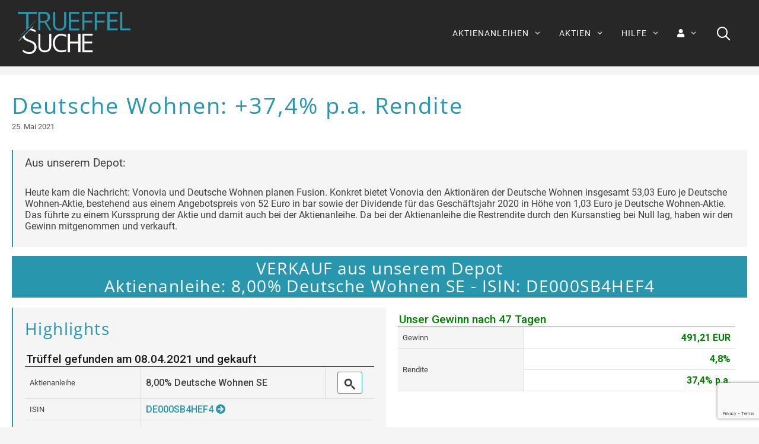

--- FILE ---
content_type: text/html; charset=UTF-8
request_url: https://www.trueffelsuche.com/deutsche-wohnen-374-p-a-rendite/
body_size: 31669
content:
<!DOCTYPE html>
<html lang="de">
<head>
	<meta charset="UTF-8">
	<meta name='robots' content='index, follow, max-image-preview:large, max-snippet:-1, max-video-preview:-1' />
<meta name="viewport" content="width=device-width, initial-scale=1">
	<!-- This site is optimized with the Yoast SEO plugin v26.8 - https://yoast.com/product/yoast-seo-wordpress/ -->
	<title>Deutsche Wohnen: +37,4% p.a. Rendite - Trüffelsuche</title>
	<meta name="description" content="Deutsche Wohnen Aktienanleihe DE000SB4HEF4: 37% Rendite realisiert. Mit dem CHOICE-FINDER gehört sinnloses Spekulieren der Vergangenheit an." />
	<link rel="canonical" href="https://www.trueffelsuche.com/deutsche-wohnen-374-p-a-rendite/" />
	<meta property="og:locale" content="de_DE" />
	<meta property="og:type" content="article" />
	<meta property="og:title" content="Deutsche Wohnen: +37,4% p.a. Rendite - Trüffelsuche" />
	<meta property="og:description" content="Deutsche Wohnen Aktienanleihe DE000SB4HEF4: 37% Rendite realisiert. Mit dem CHOICE-FINDER gehört sinnloses Spekulieren der Vergangenheit an." />
	<meta property="og:url" content="https://www.trueffelsuche.com/deutsche-wohnen-374-p-a-rendite/" />
	<meta property="og:site_name" content="Trüffelsuche" />
	<meta property="article:published_time" content="2021-05-25T07:45:41+00:00" />
	<meta property="article:modified_time" content="2021-05-25T07:45:42+00:00" />
	<meta property="og:image" content="https://www.trueffelsuche.com/wp-content/uploads/2021/01/trueffelsuche-aktienanleihen-erfolgreich-investieren-sticker-Gewinn-01.jpg" />
	<meta property="og:image:width" content="200" />
	<meta property="og:image:height" content="45" />
	<meta property="og:image:type" content="image/jpeg" />
	<meta name="author" content="Michael Selig" />
	<meta name="twitter:card" content="summary_large_image" />
	<meta name="twitter:title" content="Zielrendite übertroffen" />
	<meta name="twitter:description" content="Mit der Aktienanleihe: DE000PX5RUM9. Zielrendite übertroffen. Mit dem CHOICE-FINDER gehört sinnloses Spekulieren der Vergangenheit an." />
	<meta name="twitter:image" content="https://www.trueffelsuche.com/wp-content/uploads/2021/01/Faelligkeit-1024-512.jpg" />
	<meta name="twitter:label1" content="Verfasst von" />
	<meta name="twitter:data1" content="Michael Selig" />
	<meta name="twitter:label2" content="Geschätzte Lesezeit" />
	<meta name="twitter:data2" content="1 Minute" />
	<script type="application/ld+json" class="yoast-schema-graph">{"@context":"https://schema.org","@graph":[{"@type":"Article","@id":"https://www.trueffelsuche.com/deutsche-wohnen-374-p-a-rendite/#article","isPartOf":{"@id":"https://www.trueffelsuche.com/deutsche-wohnen-374-p-a-rendite/"},"author":{"name":"Michael Selig","@id":"https://www.trueffelsuche.com/#/schema/person/cf0546a91547f701c7f2de8a87c72c10"},"headline":"Deutsche Wohnen: +37,4% p.a. Rendite","datePublished":"2021-05-25T07:45:41+00:00","dateModified":"2021-05-25T07:45:42+00:00","mainEntityOfPage":{"@id":"https://www.trueffelsuche.com/deutsche-wohnen-374-p-a-rendite/"},"wordCount":114,"commentCount":0,"publisher":{"@id":"https://www.trueffelsuche.com/#organization"},"image":{"@id":"https://www.trueffelsuche.com/deutsche-wohnen-374-p-a-rendite/#primaryimage"},"thumbnailUrl":"https://www.trueffelsuche.com/wp-content/uploads/2021/01/trueffelsuche-aktienanleihen-erfolgreich-investieren-sticker-Gewinn-01.jpg","keywords":["Aktienanleihe","CHOICE-FINDER","DE000SB4HEF4"],"articleSection":["Unser Depot"],"inLanguage":"de","potentialAction":[{"@type":"CommentAction","name":"Comment","target":["https://www.trueffelsuche.com/deutsche-wohnen-374-p-a-rendite/#respond"]}]},{"@type":"WebPage","@id":"https://www.trueffelsuche.com/deutsche-wohnen-374-p-a-rendite/","url":"https://www.trueffelsuche.com/deutsche-wohnen-374-p-a-rendite/","name":"Deutsche Wohnen: +37,4% p.a. Rendite - Trüffelsuche","isPartOf":{"@id":"https://www.trueffelsuche.com/#website"},"primaryImageOfPage":{"@id":"https://www.trueffelsuche.com/deutsche-wohnen-374-p-a-rendite/#primaryimage"},"image":{"@id":"https://www.trueffelsuche.com/deutsche-wohnen-374-p-a-rendite/#primaryimage"},"thumbnailUrl":"https://www.trueffelsuche.com/wp-content/uploads/2021/01/trueffelsuche-aktienanleihen-erfolgreich-investieren-sticker-Gewinn-01.jpg","datePublished":"2021-05-25T07:45:41+00:00","dateModified":"2021-05-25T07:45:42+00:00","description":"Deutsche Wohnen Aktienanleihe DE000SB4HEF4: 37% Rendite realisiert. Mit dem CHOICE-FINDER gehört sinnloses Spekulieren der Vergangenheit an.","breadcrumb":{"@id":"https://www.trueffelsuche.com/deutsche-wohnen-374-p-a-rendite/#breadcrumb"},"inLanguage":"de","potentialAction":[{"@type":"ReadAction","target":["https://www.trueffelsuche.com/deutsche-wohnen-374-p-a-rendite/"]}]},{"@type":"ImageObject","inLanguage":"de","@id":"https://www.trueffelsuche.com/deutsche-wohnen-374-p-a-rendite/#primaryimage","url":"https://www.trueffelsuche.com/wp-content/uploads/2021/01/trueffelsuche-aktienanleihen-erfolgreich-investieren-sticker-Gewinn-01.jpg","contentUrl":"https://www.trueffelsuche.com/wp-content/uploads/2021/01/trueffelsuche-aktienanleihen-erfolgreich-investieren-sticker-Gewinn-01.jpg","width":200,"height":45,"caption":"TRUEFFELSUCHE Aktienanleihen erfolgreich investieren Sticker Gewinn"},{"@type":"BreadcrumbList","@id":"https://www.trueffelsuche.com/deutsche-wohnen-374-p-a-rendite/#breadcrumb","itemListElement":[{"@type":"ListItem","position":1,"name":"Startseite","item":"https://www.trueffelsuche.com/"},{"@type":"ListItem","position":2,"name":"Deutsche Wohnen: +37,4% p.a. Rendite"}]},{"@type":"WebSite","@id":"https://www.trueffelsuche.com/#website","url":"https://www.trueffelsuche.com/","name":"Trüffelsuche","description":"von Anlegern für Anleger","publisher":{"@id":"https://www.trueffelsuche.com/#organization"},"potentialAction":[{"@type":"SearchAction","target":{"@type":"EntryPoint","urlTemplate":"https://www.trueffelsuche.com/?s={search_term_string}"},"query-input":{"@type":"PropertyValueSpecification","valueRequired":true,"valueName":"search_term_string"}}],"inLanguage":"de"},{"@type":"Organization","@id":"https://www.trueffelsuche.com/#organization","name":"Trüffelsuche","url":"https://www.trueffelsuche.com/","logo":{"@type":"ImageObject","inLanguage":"de","@id":"https://www.trueffelsuche.com/#/schema/logo/image/","url":"https://www.trueffelsuche.com/wp-content/uploads/2024/03/Trueffelsuche-Logo-cyan-schwarz-300ppi-png8.png","contentUrl":"https://www.trueffelsuche.com/wp-content/uploads/2024/03/Trueffelsuche-Logo-cyan-schwarz-300ppi-png8.png","width":2754,"height":1222,"caption":"Trüffelsuche"},"image":{"@id":"https://www.trueffelsuche.com/#/schema/logo/image/"}},{"@type":"Person","@id":"https://www.trueffelsuche.com/#/schema/person/cf0546a91547f701c7f2de8a87c72c10","name":"Michael Selig","url":"https://www.trueffelsuche.com/author/selig/"}]}</script>
	<!-- / Yoast SEO plugin. -->


<link rel='dns-prefetch' href='//www.googletagmanager.com' />
<link rel='dns-prefetch' href='//use.fontawesome.com' />
<link href='https://fonts.gstatic.com' crossorigin rel='preconnect' />
<link href='https://fonts.googleapis.com' crossorigin rel='preconnect' />
<link rel="alternate" type="application/rss+xml" title="Trüffelsuche &raquo; Feed" href="https://www.trueffelsuche.com/feed/" />
<link rel="alternate" type="application/rss+xml" title="Trüffelsuche &raquo; Kommentar-Feed" href="https://www.trueffelsuche.com/comments/feed/" />
<link rel="alternate" type="application/rss+xml" title="Trüffelsuche &raquo; Deutsche Wohnen: +37,4% p.a. Rendite-Kommentar-Feed" href="https://www.trueffelsuche.com/deutsche-wohnen-374-p-a-rendite/feed/" />
<link rel="alternate" title="oEmbed (JSON)" type="application/json+oembed" href="https://www.trueffelsuche.com/wp-json/oembed/1.0/embed?url=https%3A%2F%2Fwww.trueffelsuche.com%2Fdeutsche-wohnen-374-p-a-rendite%2F" />
<link rel="alternate" title="oEmbed (XML)" type="text/xml+oembed" href="https://www.trueffelsuche.com/wp-json/oembed/1.0/embed?url=https%3A%2F%2Fwww.trueffelsuche.com%2Fdeutsche-wohnen-374-p-a-rendite%2F&#038;format=xml" />
<style id='wp-img-auto-sizes-contain-inline-css'>
img:is([sizes=auto i],[sizes^="auto," i]){contain-intrinsic-size:3000px 1500px}
/*# sourceURL=wp-img-auto-sizes-contain-inline-css */
</style>
<link rel='stylesheet' id='generate-fonts-css' href='//fonts.googleapis.com/css?family=Roboto:100,100italic,300,300italic,regular,italic,500,500italic,700,700italic,900,900italic|Open+Sans:300,300italic,regular,italic,600,600italic,700,700italic,800,800italic' media='all' />
<style id='wp-emoji-styles-inline-css'>

	img.wp-smiley, img.emoji {
		display: inline !important;
		border: none !important;
		box-shadow: none !important;
		height: 1em !important;
		width: 1em !important;
		margin: 0 0.07em !important;
		vertical-align: -0.1em !important;
		background: none !important;
		padding: 0 !important;
	}
/*# sourceURL=wp-emoji-styles-inline-css */
</style>
<link rel='stylesheet' id='wp-block-library-css' href='https://www.trueffelsuche.com/wp-includes/css/dist/block-library/style.min.css?ver=6.9' media='all' />
<style id='wp-block-separator-inline-css'>
@charset "UTF-8";.wp-block-separator{border:none;border-top:2px solid}:root :where(.wp-block-separator.is-style-dots){height:auto;line-height:1;text-align:center}:root :where(.wp-block-separator.is-style-dots):before{color:currentColor;content:"···";font-family:serif;font-size:1.5em;letter-spacing:2em;padding-left:2em}.wp-block-separator.is-style-dots{background:none!important;border:none!important}
/*# sourceURL=https://www.trueffelsuche.com/wp-includes/blocks/separator/style.min.css */
</style>
<style id='global-styles-inline-css'>
:root{--wp--preset--aspect-ratio--square: 1;--wp--preset--aspect-ratio--4-3: 4/3;--wp--preset--aspect-ratio--3-4: 3/4;--wp--preset--aspect-ratio--3-2: 3/2;--wp--preset--aspect-ratio--2-3: 2/3;--wp--preset--aspect-ratio--16-9: 16/9;--wp--preset--aspect-ratio--9-16: 9/16;--wp--preset--color--black: #000000;--wp--preset--color--cyan-bluish-gray: #abb8c3;--wp--preset--color--white: #ffffff;--wp--preset--color--pale-pink: #f78da7;--wp--preset--color--vivid-red: #cf2e2e;--wp--preset--color--luminous-vivid-orange: #ff6900;--wp--preset--color--luminous-vivid-amber: #fcb900;--wp--preset--color--light-green-cyan: #7bdcb5;--wp--preset--color--vivid-green-cyan: #00d084;--wp--preset--color--pale-cyan-blue: #8ed1fc;--wp--preset--color--vivid-cyan-blue: #0693e3;--wp--preset--color--vivid-purple: #9b51e0;--wp--preset--color--contrast: var(--contrast);--wp--preset--color--contrast-2: var(--contrast-2);--wp--preset--color--contrast-3: var(--contrast-3);--wp--preset--color--base: var(--base);--wp--preset--color--base-2: var(--base-2);--wp--preset--color--base-3: var(--base-3);--wp--preset--color--accent: var(--accent);--wp--preset--gradient--vivid-cyan-blue-to-vivid-purple: linear-gradient(135deg,rgb(6,147,227) 0%,rgb(155,81,224) 100%);--wp--preset--gradient--light-green-cyan-to-vivid-green-cyan: linear-gradient(135deg,rgb(122,220,180) 0%,rgb(0,208,130) 100%);--wp--preset--gradient--luminous-vivid-amber-to-luminous-vivid-orange: linear-gradient(135deg,rgb(252,185,0) 0%,rgb(255,105,0) 100%);--wp--preset--gradient--luminous-vivid-orange-to-vivid-red: linear-gradient(135deg,rgb(255,105,0) 0%,rgb(207,46,46) 100%);--wp--preset--gradient--very-light-gray-to-cyan-bluish-gray: linear-gradient(135deg,rgb(238,238,238) 0%,rgb(169,184,195) 100%);--wp--preset--gradient--cool-to-warm-spectrum: linear-gradient(135deg,rgb(74,234,220) 0%,rgb(151,120,209) 20%,rgb(207,42,186) 40%,rgb(238,44,130) 60%,rgb(251,105,98) 80%,rgb(254,248,76) 100%);--wp--preset--gradient--blush-light-purple: linear-gradient(135deg,rgb(255,206,236) 0%,rgb(152,150,240) 100%);--wp--preset--gradient--blush-bordeaux: linear-gradient(135deg,rgb(254,205,165) 0%,rgb(254,45,45) 50%,rgb(107,0,62) 100%);--wp--preset--gradient--luminous-dusk: linear-gradient(135deg,rgb(255,203,112) 0%,rgb(199,81,192) 50%,rgb(65,88,208) 100%);--wp--preset--gradient--pale-ocean: linear-gradient(135deg,rgb(255,245,203) 0%,rgb(182,227,212) 50%,rgb(51,167,181) 100%);--wp--preset--gradient--electric-grass: linear-gradient(135deg,rgb(202,248,128) 0%,rgb(113,206,126) 100%);--wp--preset--gradient--midnight: linear-gradient(135deg,rgb(2,3,129) 0%,rgb(40,116,252) 100%);--wp--preset--font-size--small: 13px;--wp--preset--font-size--medium: 20px;--wp--preset--font-size--large: 36px;--wp--preset--font-size--x-large: 42px;--wp--preset--spacing--20: 0.44rem;--wp--preset--spacing--30: 0.67rem;--wp--preset--spacing--40: 1rem;--wp--preset--spacing--50: 1.5rem;--wp--preset--spacing--60: 2.25rem;--wp--preset--spacing--70: 3.38rem;--wp--preset--spacing--80: 5.06rem;--wp--preset--shadow--natural: 6px 6px 9px rgba(0, 0, 0, 0.2);--wp--preset--shadow--deep: 12px 12px 50px rgba(0, 0, 0, 0.4);--wp--preset--shadow--sharp: 6px 6px 0px rgba(0, 0, 0, 0.2);--wp--preset--shadow--outlined: 6px 6px 0px -3px rgb(255, 255, 255), 6px 6px rgb(0, 0, 0);--wp--preset--shadow--crisp: 6px 6px 0px rgb(0, 0, 0);}:where(.is-layout-flex){gap: 0.5em;}:where(.is-layout-grid){gap: 0.5em;}body .is-layout-flex{display: flex;}.is-layout-flex{flex-wrap: wrap;align-items: center;}.is-layout-flex > :is(*, div){margin: 0;}body .is-layout-grid{display: grid;}.is-layout-grid > :is(*, div){margin: 0;}:where(.wp-block-columns.is-layout-flex){gap: 2em;}:where(.wp-block-columns.is-layout-grid){gap: 2em;}:where(.wp-block-post-template.is-layout-flex){gap: 1.25em;}:where(.wp-block-post-template.is-layout-grid){gap: 1.25em;}.has-black-color{color: var(--wp--preset--color--black) !important;}.has-cyan-bluish-gray-color{color: var(--wp--preset--color--cyan-bluish-gray) !important;}.has-white-color{color: var(--wp--preset--color--white) !important;}.has-pale-pink-color{color: var(--wp--preset--color--pale-pink) !important;}.has-vivid-red-color{color: var(--wp--preset--color--vivid-red) !important;}.has-luminous-vivid-orange-color{color: var(--wp--preset--color--luminous-vivid-orange) !important;}.has-luminous-vivid-amber-color{color: var(--wp--preset--color--luminous-vivid-amber) !important;}.has-light-green-cyan-color{color: var(--wp--preset--color--light-green-cyan) !important;}.has-vivid-green-cyan-color{color: var(--wp--preset--color--vivid-green-cyan) !important;}.has-pale-cyan-blue-color{color: var(--wp--preset--color--pale-cyan-blue) !important;}.has-vivid-cyan-blue-color{color: var(--wp--preset--color--vivid-cyan-blue) !important;}.has-vivid-purple-color{color: var(--wp--preset--color--vivid-purple) !important;}.has-black-background-color{background-color: var(--wp--preset--color--black) !important;}.has-cyan-bluish-gray-background-color{background-color: var(--wp--preset--color--cyan-bluish-gray) !important;}.has-white-background-color{background-color: var(--wp--preset--color--white) !important;}.has-pale-pink-background-color{background-color: var(--wp--preset--color--pale-pink) !important;}.has-vivid-red-background-color{background-color: var(--wp--preset--color--vivid-red) !important;}.has-luminous-vivid-orange-background-color{background-color: var(--wp--preset--color--luminous-vivid-orange) !important;}.has-luminous-vivid-amber-background-color{background-color: var(--wp--preset--color--luminous-vivid-amber) !important;}.has-light-green-cyan-background-color{background-color: var(--wp--preset--color--light-green-cyan) !important;}.has-vivid-green-cyan-background-color{background-color: var(--wp--preset--color--vivid-green-cyan) !important;}.has-pale-cyan-blue-background-color{background-color: var(--wp--preset--color--pale-cyan-blue) !important;}.has-vivid-cyan-blue-background-color{background-color: var(--wp--preset--color--vivid-cyan-blue) !important;}.has-vivid-purple-background-color{background-color: var(--wp--preset--color--vivid-purple) !important;}.has-black-border-color{border-color: var(--wp--preset--color--black) !important;}.has-cyan-bluish-gray-border-color{border-color: var(--wp--preset--color--cyan-bluish-gray) !important;}.has-white-border-color{border-color: var(--wp--preset--color--white) !important;}.has-pale-pink-border-color{border-color: var(--wp--preset--color--pale-pink) !important;}.has-vivid-red-border-color{border-color: var(--wp--preset--color--vivid-red) !important;}.has-luminous-vivid-orange-border-color{border-color: var(--wp--preset--color--luminous-vivid-orange) !important;}.has-luminous-vivid-amber-border-color{border-color: var(--wp--preset--color--luminous-vivid-amber) !important;}.has-light-green-cyan-border-color{border-color: var(--wp--preset--color--light-green-cyan) !important;}.has-vivid-green-cyan-border-color{border-color: var(--wp--preset--color--vivid-green-cyan) !important;}.has-pale-cyan-blue-border-color{border-color: var(--wp--preset--color--pale-cyan-blue) !important;}.has-vivid-cyan-blue-border-color{border-color: var(--wp--preset--color--vivid-cyan-blue) !important;}.has-vivid-purple-border-color{border-color: var(--wp--preset--color--vivid-purple) !important;}.has-vivid-cyan-blue-to-vivid-purple-gradient-background{background: var(--wp--preset--gradient--vivid-cyan-blue-to-vivid-purple) !important;}.has-light-green-cyan-to-vivid-green-cyan-gradient-background{background: var(--wp--preset--gradient--light-green-cyan-to-vivid-green-cyan) !important;}.has-luminous-vivid-amber-to-luminous-vivid-orange-gradient-background{background: var(--wp--preset--gradient--luminous-vivid-amber-to-luminous-vivid-orange) !important;}.has-luminous-vivid-orange-to-vivid-red-gradient-background{background: var(--wp--preset--gradient--luminous-vivid-orange-to-vivid-red) !important;}.has-very-light-gray-to-cyan-bluish-gray-gradient-background{background: var(--wp--preset--gradient--very-light-gray-to-cyan-bluish-gray) !important;}.has-cool-to-warm-spectrum-gradient-background{background: var(--wp--preset--gradient--cool-to-warm-spectrum) !important;}.has-blush-light-purple-gradient-background{background: var(--wp--preset--gradient--blush-light-purple) !important;}.has-blush-bordeaux-gradient-background{background: var(--wp--preset--gradient--blush-bordeaux) !important;}.has-luminous-dusk-gradient-background{background: var(--wp--preset--gradient--luminous-dusk) !important;}.has-pale-ocean-gradient-background{background: var(--wp--preset--gradient--pale-ocean) !important;}.has-electric-grass-gradient-background{background: var(--wp--preset--gradient--electric-grass) !important;}.has-midnight-gradient-background{background: var(--wp--preset--gradient--midnight) !important;}.has-small-font-size{font-size: var(--wp--preset--font-size--small) !important;}.has-medium-font-size{font-size: var(--wp--preset--font-size--medium) !important;}.has-large-font-size{font-size: var(--wp--preset--font-size--large) !important;}.has-x-large-font-size{font-size: var(--wp--preset--font-size--x-large) !important;}
/*# sourceURL=global-styles-inline-css */
</style>

<style id='classic-theme-styles-inline-css'>
/*! This file is auto-generated */
.wp-block-button__link{color:#fff;background-color:#32373c;border-radius:9999px;box-shadow:none;text-decoration:none;padding:calc(.667em + 2px) calc(1.333em + 2px);font-size:1.125em}.wp-block-file__button{background:#32373c;color:#fff;text-decoration:none}
/*# sourceURL=/wp-includes/css/classic-themes.min.css */
</style>
<style id='font-awesome-svg-styles-default-inline-css'>
.svg-inline--fa {
  display: inline-block;
  height: 1em;
  overflow: visible;
  vertical-align: -.125em;
}
/*# sourceURL=font-awesome-svg-styles-default-inline-css */
</style>
<link rel='stylesheet' id='font-awesome-svg-styles-css' href='https://www.trueffelsuche.com/wp-content/uploads/font-awesome/v5.15.4/css/svg-with-js.css' media='all' />
<style id='font-awesome-svg-styles-inline-css'>
   .wp-block-font-awesome-icon svg::before,
   .wp-rich-text-font-awesome-icon svg::before {content: unset;}
/*# sourceURL=font-awesome-svg-styles-inline-css */
</style>
<link rel='stylesheet' id='aaa_frontend-css' href='https://www.trueffelsuche.com/wp-content/plugins/aaa_db_abfragen/css/aaa_frontend.css?ver=1' media='all' />
<link rel='stylesheet' id='bootstrap_1-css' href='https://www.trueffelsuche.com/wp-content/plugins/aaa_db_abfragen/css/bootstrap_5_3_1_docs.css?ver=1' media='all' />
<link rel='stylesheet' id='bootstrap_min-css' href='https://www.trueffelsuche.com/wp-content/plugins/aaa_db_abfragen/css/bootstrap.min.css?ver=1' media='all' />
<link rel='stylesheet' id='contact-form-7-css' href='https://www.trueffelsuche.com/wp-content/plugins/contact-form-7/includes/css/styles.css?ver=6.1.4' media='all' />
<link rel='stylesheet' id='ihc_front_end_style-css' href='https://www.trueffelsuche.com/wp-content/plugins/indeed-membership-pro/assets/css/style.min.css?ver=13.6' media='all' />
<link rel='stylesheet' id='ihc_templates_style-css' href='https://www.trueffelsuche.com/wp-content/plugins/indeed-membership-pro/assets/css/templates.min.css?ver=13.6' media='all' />
<link rel='stylesheet' id='wp-show-posts-css' href='https://www.trueffelsuche.com/wp-content/plugins/wp-show-posts/css/wp-show-posts-min.css?ver=1.1.6' media='all' />
<link rel='stylesheet' id='wp-show-posts-pro-css' href='https://www.trueffelsuche.com/wp-content/plugins/wp-show-posts-pro/css/wp-show-posts.min.css?ver=1.0.0' media='all' />
<link rel='stylesheet' id='generate-style-css' href='https://www.trueffelsuche.com/wp-content/themes/generatepress/assets/css/all.min.css?ver=3.6.1' media='all' />
<style id='generate-style-inline-css'>
body{background-color:#f5f5f5;color:#404040;}a{color:#404040;}a:hover, a:focus, a:active{color:#2897ae;}body .grid-container{max-width:1400px;}.wp-block-group__inner-container{max-width:1400px;margin-left:auto;margin-right:auto;}.site-header .header-image{width:190px;}.generate-back-to-top{font-size:20px;border-radius:3px;position:fixed;bottom:30px;right:30px;line-height:40px;width:40px;text-align:center;z-index:10;transition:opacity 300ms ease-in-out;opacity:0.1;transform:translateY(1000px);}.generate-back-to-top__show{opacity:1;transform:translateY(0);}.navigation-search{position:absolute;left:-99999px;pointer-events:none;visibility:hidden;z-index:20;width:100%;top:0;transition:opacity 100ms ease-in-out;opacity:0;}.navigation-search.nav-search-active{left:0;right:0;pointer-events:auto;visibility:visible;opacity:1;}.navigation-search input[type="search"]{outline:0;border:0;vertical-align:bottom;line-height:1;opacity:0.9;width:100%;z-index:20;border-radius:0;-webkit-appearance:none;height:60px;}.navigation-search input::-ms-clear{display:none;width:0;height:0;}.navigation-search input::-ms-reveal{display:none;width:0;height:0;}.navigation-search input::-webkit-search-decoration, .navigation-search input::-webkit-search-cancel-button, .navigation-search input::-webkit-search-results-button, .navigation-search input::-webkit-search-results-decoration{display:none;}.main-navigation li.search-item{z-index:21;}li.search-item.active{transition:opacity 100ms ease-in-out;}.nav-left-sidebar .main-navigation li.search-item.active,.nav-right-sidebar .main-navigation li.search-item.active{width:auto;display:inline-block;float:right;}.gen-sidebar-nav .navigation-search{top:auto;bottom:0;}:root{--contrast:#222222;--contrast-2:#575760;--contrast-3:#b2b2be;--base:#f0f0f0;--base-2:#f7f8f9;--base-3:#ffffff;--accent:#1e73be;}:root .has-contrast-color{color:var(--contrast);}:root .has-contrast-background-color{background-color:var(--contrast);}:root .has-contrast-2-color{color:var(--contrast-2);}:root .has-contrast-2-background-color{background-color:var(--contrast-2);}:root .has-contrast-3-color{color:var(--contrast-3);}:root .has-contrast-3-background-color{background-color:var(--contrast-3);}:root .has-base-color{color:var(--base);}:root .has-base-background-color{background-color:var(--base);}:root .has-base-2-color{color:var(--base-2);}:root .has-base-2-background-color{background-color:var(--base-2);}:root .has-base-3-color{color:var(--base-3);}:root .has-base-3-background-color{background-color:var(--base-3);}:root .has-accent-color{color:var(--accent);}:root .has-accent-background-color{background-color:var(--accent);}body, button, input, select, textarea{font-family:"Roboto", sans-serif;font-size:15px;}body{line-height:1.2;}.entry-content > [class*="wp-block-"]:not(:last-child):not(.wp-block-heading){margin-bottom:1.5em;}.main-title{font-weight:500;}.main-navigation a, .menu-toggle{font-size:14px;}.main-navigation .main-nav ul ul li a{font-size:13px;}.sidebar .widget, .footer-widgets .widget{font-size:17px;}h1{font-family:"Open Sans", sans-serif;font-size:38px;line-height:1.1em;margin-bottom:18px;}h2{font-family:"Open Sans", sans-serif;font-size:28px;line-height:1.1em;margin-bottom:17px;}h3{font-family:"Open Sans", sans-serif;font-size:22px;line-height:1.1em;margin-bottom:18px;}h4{font-family:"Open Sans", sans-serif;font-size:14px;}h5{font-family:"Open Sans", sans-serif;font-size:inherit;}h6{font-family:"Open Sans", sans-serif;}.site-info{font-weight:300;font-size:14px;}@media (max-width:768px){.main-title{font-size:20px;}h1{font-size:29px;}h2{font-size:24px;}}.top-bar{background-color:#455da3;color:#ffffff;}.top-bar a{color:#ffffff;}.top-bar a:hover{color:#303030;}.site-header{background-color:#272727;color:#000000;}.site-header a{color:#3a3a3a;}.main-title a,.main-title a:hover{color:#ffffff;}.site-description{color:#757575;}.mobile-menu-control-wrapper .menu-toggle,.mobile-menu-control-wrapper .menu-toggle:hover,.mobile-menu-control-wrapper .menu-toggle:focus,.has-inline-mobile-toggle #site-navigation.toggled{background-color:rgba(0, 0, 0, 0.02);}.main-navigation,.main-navigation ul ul{background-color:#272727;}.main-navigation .main-nav ul li a, .main-navigation .menu-toggle, .main-navigation .menu-bar-items{color:#ffffff;}.main-navigation .main-nav ul li:not([class*="current-menu-"]):hover > a, .main-navigation .main-nav ul li:not([class*="current-menu-"]):focus > a, .main-navigation .main-nav ul li.sfHover:not([class*="current-menu-"]) > a, .main-navigation .menu-bar-item:hover > a, .main-navigation .menu-bar-item.sfHover > a{color:#2897ae;}button.menu-toggle:hover,button.menu-toggle:focus,.main-navigation .mobile-bar-items a,.main-navigation .mobile-bar-items a:hover,.main-navigation .mobile-bar-items a:focus{color:#ffffff;}.main-navigation .main-nav ul li[class*="current-menu-"] > a{color:#2897ae;}.navigation-search input[type="search"],.navigation-search input[type="search"]:active, .navigation-search input[type="search"]:focus, .main-navigation .main-nav ul li.search-item.active > a, .main-navigation .menu-bar-items .search-item.active > a{color:#ffffff;background-color:#2897ae;opacity:1;}.main-navigation ul ul{background-color:#272727;}.main-navigation .main-nav ul ul li a{color:#ffffff;}.main-navigation .main-nav ul ul li:not([class*="current-menu-"]):hover > a,.main-navigation .main-nav ul ul li:not([class*="current-menu-"]):focus > a, .main-navigation .main-nav ul ul li.sfHover:not([class*="current-menu-"]) > a{color:#2897ae;}.main-navigation .main-nav ul ul li[class*="current-menu-"] > a{color:#2897ae;}.separate-containers .inside-article, .separate-containers .comments-area, .separate-containers .page-header, .one-container .container, .separate-containers .paging-navigation, .inside-page-header{background-color:#ffffff;}.inside-article a,.paging-navigation a,.comments-area a,.page-header a{color:#000000;}.inside-article a:hover,.paging-navigation a:hover,.comments-area a:hover,.page-header a:hover{color:#2897ae;}.entry-meta{color:#595959;}.entry-meta a{color:#595959;}.entry-meta a:hover{color:#000000;}h1{color:#2897ae;}h2{color:#2897ae;}.sidebar .widget{background-color:var(--base-3);}.sidebar .widget .widget-title{color:#000000;}.footer-widgets{color:#ffffff;background-color:#272727;}.footer-widgets a{color:#ffffff;}.footer-widgets a:hover{color:#2897ae;}.footer-widgets .widget-title{color:#ffffff;}.site-info{color:#999999;background-color:#272727;}.site-info a{color:#ffffff;}.site-info a:hover{color:#2897ae;}.footer-bar .widget_nav_menu .current-menu-item a{color:#2897ae;}input[type="text"],input[type="email"],input[type="url"],input[type="password"],input[type="search"],input[type="tel"],input[type="number"],textarea,select{color:#666666;background-color:#fafafa;border-color:#cccccc;}input[type="text"]:focus,input[type="email"]:focus,input[type="url"]:focus,input[type="password"]:focus,input[type="search"]:focus,input[type="tel"]:focus,input[type="number"]:focus,textarea:focus,select:focus{color:#666666;background-color:#ffffff;border-color:#bfbfbf;}button,html input[type="button"],input[type="reset"],input[type="submit"],a.button,a.wp-block-button__link:not(.has-background){color:#2897ae;background-color:var(--base-3);}button:hover,html input[type="button"]:hover,input[type="reset"]:hover,input[type="submit"]:hover,a.button:hover,button:focus,html input[type="button"]:focus,input[type="reset"]:focus,input[type="submit"]:focus,a.button:focus,a.wp-block-button__link:not(.has-background):active,a.wp-block-button__link:not(.has-background):focus,a.wp-block-button__link:not(.has-background):hover{color:var(--base-3);background-color:#2897ae;}a.generate-back-to-top{background-color:rgba( 0,0,0,0.4 );color:#ffffff;}a.generate-back-to-top:hover,a.generate-back-to-top:focus{background-color:rgba( 0,0,0,0.6 );color:#2897ae;}:root{--gp-search-modal-bg-color:var(--base-3);--gp-search-modal-text-color:var(--contrast);--gp-search-modal-overlay-bg-color:rgba(0,0,0,0.2);}@media (max-width: 768px){.main-navigation .menu-bar-item:hover > a, .main-navigation .menu-bar-item.sfHover > a{background:none;color:#ffffff;}}.inside-top-bar{padding:10px;}.inside-header{padding:20px 30px 20px 30px;}.separate-containers .inside-article, .separate-containers .comments-area, .separate-containers .page-header, .separate-containers .paging-navigation, .one-container .site-content, .inside-page-header{padding:30px 20px 30px 20px;}.site-main .wp-block-group__inner-container{padding:30px 20px 30px 20px;}.entry-content .alignwide, body:not(.no-sidebar) .entry-content .alignfull{margin-left:-20px;width:calc(100% + 40px);max-width:calc(100% + 40px);}.container.grid-container{max-width:1440px;}.one-container.right-sidebar .site-main,.one-container.both-right .site-main{margin-right:20px;}.one-container.left-sidebar .site-main,.one-container.both-left .site-main{margin-left:20px;}.one-container.both-sidebars .site-main{margin:0px 20px 0px 20px;}.separate-containers .widget, .separate-containers .site-main > *, .separate-containers .page-header, .widget-area .main-navigation{margin-bottom:15px;}.separate-containers .site-main{margin:15px;}.both-right.separate-containers .inside-left-sidebar{margin-right:7px;}.both-right.separate-containers .inside-right-sidebar{margin-left:7px;}.both-left.separate-containers .inside-left-sidebar{margin-right:7px;}.both-left.separate-containers .inside-right-sidebar{margin-left:7px;}.separate-containers .page-header-image, .separate-containers .page-header-contained, .separate-containers .page-header-image-single, .separate-containers .page-header-content-single{margin-top:15px;}.separate-containers .inside-right-sidebar, .separate-containers .inside-left-sidebar{margin-top:15px;margin-bottom:15px;}.main-navigation .main-nav ul li a,.menu-toggle,.main-navigation .mobile-bar-items a{padding-left:15px;padding-right:15px;line-height:72px;}.main-navigation .main-nav ul ul li a{padding:18px 15px 18px 15px;}.main-navigation ul ul{width:210px;}.navigation-search input[type="search"]{height:72px;}.rtl .menu-item-has-children .dropdown-menu-toggle{padding-left:15px;}.menu-item-has-children .dropdown-menu-toggle{padding-right:15px;}.menu-item-has-children ul .dropdown-menu-toggle{padding-top:18px;padding-bottom:18px;margin-top:-18px;}.rtl .main-navigation .main-nav ul li.menu-item-has-children > a{padding-right:15px;}.widget-area .widget{padding:10px;}.footer-widgets{padding:18px;}.site-info{padding:26px 18px 26px 18px;}@media (max-width:768px){.separate-containers .inside-article, .separate-containers .comments-area, .separate-containers .page-header, .separate-containers .paging-navigation, .one-container .site-content, .inside-page-header{padding:17px 15px 17px 15px;}.site-main .wp-block-group__inner-container{padding:17px 15px 17px 15px;}.site-info{padding-right:10px;padding-left:10px;}.entry-content .alignwide, body:not(.no-sidebar) .entry-content .alignfull{margin-left:-15px;width:calc(100% + 30px);max-width:calc(100% + 30px);}}/* End cached CSS */@media (max-width: 768px){.main-navigation .menu-toggle,.main-navigation .mobile-bar-items,.sidebar-nav-mobile:not(#sticky-placeholder){display:block;}.main-navigation ul,.gen-sidebar-nav{display:none;}[class*="nav-float-"] .site-header .inside-header > *{float:none;clear:both;}}
.site-header{background-repeat:no-repeat;}
.dynamic-author-image-rounded{border-radius:100%;}.dynamic-featured-image, .dynamic-author-image{vertical-align:middle;}.one-container.blog .dynamic-content-template:not(:last-child), .one-container.archive .dynamic-content-template:not(:last-child){padding-bottom:0px;}.dynamic-entry-excerpt > p:last-child{margin-bottom:0px;}
.main-navigation .main-nav ul li a,.menu-toggle,.main-navigation .mobile-bar-items a{transition: line-height 300ms ease}.main-navigation.toggled .main-nav > ul{background-color: #272727}
.navigation-branding .main-title{font-weight:500;text-transform:none;font-size:25px;}@media (max-width: 768px){.navigation-branding .main-title{font-size:20px;}}
@media (max-width: 768px){.main-navigation .menu-toggle,.main-navigation .mobile-bar-items a,.main-navigation .menu-bar-item > a{padding-left:15px;padding-right:15px;}.main-navigation .main-nav ul li a,.main-navigation .menu-toggle,.main-navigation .mobile-bar-items a,.main-navigation .menu-bar-item > a{line-height:65px;}.main-navigation .site-logo.navigation-logo img, .mobile-header-navigation .site-logo.mobile-header-logo img, .navigation-search input[type="search"]{height:65px;}}@media (max-width: 1024px),(min-width:1025px){.main-navigation.sticky-navigation-transition .main-nav > ul > li > a,.sticky-navigation-transition .menu-toggle,.main-navigation.sticky-navigation-transition .mobile-bar-items a, .sticky-navigation-transition .navigation-branding .main-title{line-height:60px;}.main-navigation.sticky-navigation-transition .site-logo img, .main-navigation.sticky-navigation-transition .navigation-search input[type="search"], .main-navigation.sticky-navigation-transition .navigation-branding img{height:60px;}}
/*# sourceURL=generate-style-inline-css */
</style>
<link rel='stylesheet' id='generate-font-icons-css' href='https://www.trueffelsuche.com/wp-content/themes/generatepress/assets/css/components/font-icons.min.css?ver=3.6.1' media='all' />
<link rel='stylesheet' id='font-awesome-official-css' href='https://use.fontawesome.com/releases/v5.15.4/css/all.css' media='all' integrity="sha384-DyZ88mC6Up2uqS4h/KRgHuoeGwBcD4Ng9SiP4dIRy0EXTlnuz47vAwmeGwVChigm" crossorigin="anonymous" />
<link rel='stylesheet' id='borlabs-cookie-custom-css' href='https://www.trueffelsuche.com/wp-content/cache/borlabs-cookie/1/borlabs-cookie-1-de.css?ver=3.3.23-75' media='all' />
<link rel='stylesheet' id='generate-blog-columns-css' href='https://www.trueffelsuche.com/wp-content/plugins/gp-premium/blog/functions/css/columns.min.css?ver=2.5.5' media='all' />
<link rel='stylesheet' id='generate-secondary-nav-css' href='https://www.trueffelsuche.com/wp-content/plugins/gp-premium/secondary-nav/functions/css/style.min.css?ver=2.5.5' media='all' />
<style id='generate-secondary-nav-inline-css'>
.secondary-navigation{background-color:#343434;}.secondary-navigation .main-nav ul li a,.secondary-navigation .menu-toggle,.secondary-menu-bar-items .menu-bar-item > a{color:#ffffff;}.secondary-navigation .secondary-menu-bar-items{color:#ffffff;}button.secondary-menu-toggle:hover,button.secondary-menu-toggle:focus{color:#ffffff;}.widget-area .secondary-navigation{margin-bottom:15px;}.secondary-navigation ul ul{background-color:#303030;top:auto;}.secondary-navigation .main-nav ul ul li a{color:#ffffff;}.secondary-navigation .main-nav ul li:not([class*="current-menu-"]):hover > a, .secondary-navigation .main-nav ul li:not([class*="current-menu-"]):focus > a, .secondary-navigation .main-nav ul li.sfHover:not([class*="current-menu-"]) > a, .secondary-menu-bar-items .menu-bar-item:hover > a{color:#ffffff;background-color:#2897ae;}.secondary-navigation .main-nav ul ul li:not([class*="current-menu-"]):hover > a,.secondary-navigation .main-nav ul ul li:not([class*="current-menu-"]):focus > a,.secondary-navigation .main-nav ul ul li.sfHover:not([class*="current-menu-"]) > a{color:#ffffff;background-color:#2897ae;}.secondary-navigation .main-nav ul li[class*="current-menu-"] > a{color:#ffffff;background-color:#2897ae;}.secondary-navigation .main-nav ul ul li[class*="current-menu-"] > a{color:#ffffff;background-color:#474747;}@media (max-width: 768px) {.secondary-menu-bar-items .menu-bar-item:hover > a{background: none;color: #ffffff;}}
/*# sourceURL=generate-secondary-nav-inline-css */
</style>
<link rel='stylesheet' id='generate-secondary-nav-mobile-css' href='https://www.trueffelsuche.com/wp-content/plugins/gp-premium/secondary-nav/functions/css/style-mobile.min.css?ver=2.5.5' media='all' />
<link rel='stylesheet' id='generate-sticky-css' href='https://www.trueffelsuche.com/wp-content/plugins/gp-premium/menu-plus/functions/css/sticky.min.css?ver=2.5.5' media='all' />
<link rel='stylesheet' id='generate-navigation-branding-css' href='https://www.trueffelsuche.com/wp-content/plugins/gp-premium/menu-plus/functions/css/navigation-branding.min.css?ver=2.5.5' media='all' />
<style id='generate-navigation-branding-inline-css'>
@media (max-width: 768px){.site-header, #site-navigation, #sticky-navigation{display:none !important;opacity:0.0;}#mobile-header{display:block !important;width:100% !important;}#mobile-header .main-nav > ul{display:none;}#mobile-header.toggled .main-nav > ul, #mobile-header .menu-toggle, #mobile-header .mobile-bar-items{display:block;}#mobile-header .main-nav{-ms-flex:0 0 100%;flex:0 0 100%;-webkit-box-ordinal-group:5;-ms-flex-order:4;order:4;}}.main-navigation .sticky-navigation-logo, .main-navigation.navigation-stick .site-logo:not(.mobile-header-logo){display:none;}.main-navigation.navigation-stick .sticky-navigation-logo{display:block;}.navigation-branding img, .site-logo.mobile-header-logo img{height:72px;width:auto;}.navigation-branding .main-title{line-height:72px;}@media (max-width: 1410px){#site-navigation .navigation-branding, #sticky-navigation .navigation-branding{margin-left:10px;}}@media (max-width: 768px){.main-navigation:not(.slideout-navigation) .main-nav{-ms-flex:0 0 100%;flex:0 0 100%;}.main-navigation:not(.slideout-navigation) .inside-navigation{-ms-flex-wrap:wrap;flex-wrap:wrap;display:-webkit-box;display:-ms-flexbox;display:flex;}.nav-aligned-center .navigation-branding, .nav-aligned-left .navigation-branding{margin-right:auto;}.nav-aligned-center  .main-navigation.has-branding:not(.slideout-navigation) .inside-navigation .main-nav,.nav-aligned-center  .main-navigation.has-sticky-branding.navigation-stick .inside-navigation .main-nav,.nav-aligned-left  .main-navigation.has-branding:not(.slideout-navigation) .inside-navigation .main-nav,.nav-aligned-left  .main-navigation.has-sticky-branding.navigation-stick .inside-navigation .main-nav{margin-right:0px;}.navigation-branding img, .site-logo.mobile-header-logo{height:65px;}.navigation-branding .main-title{line-height:65px;}}
/*# sourceURL=generate-navigation-branding-inline-css */
</style>
<link rel='stylesheet' id='sib-front-css-css' href='https://www.trueffelsuche.com/wp-content/plugins/mailin/css/mailin-front.css?ver=6.9' media='all' />
<link rel='stylesheet' id='font-awesome-official-v4shim-css' href='https://use.fontawesome.com/releases/v5.15.4/css/v4-shims.css' media='all' integrity="sha384-Vq76wejb3QJM4nDatBa5rUOve+9gkegsjCebvV/9fvXlGWo4HCMR4cJZjjcF6Viv" crossorigin="anonymous" />
<style id='font-awesome-official-v4shim-inline-css'>
@font-face {
font-family: "FontAwesome";
font-display: block;
src: url("https://use.fontawesome.com/releases/v5.15.4/webfonts/fa-brands-400.eot"),
		url("https://use.fontawesome.com/releases/v5.15.4/webfonts/fa-brands-400.eot?#iefix") format("embedded-opentype"),
		url("https://use.fontawesome.com/releases/v5.15.4/webfonts/fa-brands-400.woff2") format("woff2"),
		url("https://use.fontawesome.com/releases/v5.15.4/webfonts/fa-brands-400.woff") format("woff"),
		url("https://use.fontawesome.com/releases/v5.15.4/webfonts/fa-brands-400.ttf") format("truetype"),
		url("https://use.fontawesome.com/releases/v5.15.4/webfonts/fa-brands-400.svg#fontawesome") format("svg");
}

@font-face {
font-family: "FontAwesome";
font-display: block;
src: url("https://use.fontawesome.com/releases/v5.15.4/webfonts/fa-solid-900.eot"),
		url("https://use.fontawesome.com/releases/v5.15.4/webfonts/fa-solid-900.eot?#iefix") format("embedded-opentype"),
		url("https://use.fontawesome.com/releases/v5.15.4/webfonts/fa-solid-900.woff2") format("woff2"),
		url("https://use.fontawesome.com/releases/v5.15.4/webfonts/fa-solid-900.woff") format("woff"),
		url("https://use.fontawesome.com/releases/v5.15.4/webfonts/fa-solid-900.ttf") format("truetype"),
		url("https://use.fontawesome.com/releases/v5.15.4/webfonts/fa-solid-900.svg#fontawesome") format("svg");
}

@font-face {
font-family: "FontAwesome";
font-display: block;
src: url("https://use.fontawesome.com/releases/v5.15.4/webfonts/fa-regular-400.eot"),
		url("https://use.fontawesome.com/releases/v5.15.4/webfonts/fa-regular-400.eot?#iefix") format("embedded-opentype"),
		url("https://use.fontawesome.com/releases/v5.15.4/webfonts/fa-regular-400.woff2") format("woff2"),
		url("https://use.fontawesome.com/releases/v5.15.4/webfonts/fa-regular-400.woff") format("woff"),
		url("https://use.fontawesome.com/releases/v5.15.4/webfonts/fa-regular-400.ttf") format("truetype"),
		url("https://use.fontawesome.com/releases/v5.15.4/webfonts/fa-regular-400.svg#fontawesome") format("svg");
unicode-range: U+F004-F005,U+F007,U+F017,U+F022,U+F024,U+F02E,U+F03E,U+F044,U+F057-F059,U+F06E,U+F070,U+F075,U+F07B-F07C,U+F080,U+F086,U+F089,U+F094,U+F09D,U+F0A0,U+F0A4-F0A7,U+F0C5,U+F0C7-F0C8,U+F0E0,U+F0EB,U+F0F3,U+F0F8,U+F0FE,U+F111,U+F118-F11A,U+F11C,U+F133,U+F144,U+F146,U+F14A,U+F14D-F14E,U+F150-F152,U+F15B-F15C,U+F164-F165,U+F185-F186,U+F191-F192,U+F1AD,U+F1C1-F1C9,U+F1CD,U+F1D8,U+F1E3,U+F1EA,U+F1F6,U+F1F9,U+F20A,U+F247-F249,U+F24D,U+F254-F25B,U+F25D,U+F267,U+F271-F274,U+F279,U+F28B,U+F28D,U+F2B5-F2B6,U+F2B9,U+F2BB,U+F2BD,U+F2C1-F2C2,U+F2D0,U+F2D2,U+F2DC,U+F2ED,U+F328,U+F358-F35B,U+F3A5,U+F3D1,U+F410,U+F4AD;
}
/*# sourceURL=font-awesome-official-v4shim-inline-css */
</style>
<script src="https://www.trueffelsuche.com/wp-includes/js/jquery/jquery.min.js?ver=3.7.1" id="jquery-core-js"></script>
<script src="https://www.trueffelsuche.com/wp-includes/js/jquery/jquery-migrate.min.js?ver=3.4.1" id="jquery-migrate-js"></script>
<script id="ihc-front_end_js-js-extra">
var ihc_translated_labels = {"delete_level":"Are you sure you want to delete this membership?","cancel_level":"Are you sure you want to cancel this membership?"};
//# sourceURL=ihc-front_end_js-js-extra
</script>
<script src="https://www.trueffelsuche.com/wp-content/plugins/indeed-membership-pro/assets/js/functions.min.js?ver=13.6" id="ihc-front_end_js-js"></script>
<script id="ihc-front_end_js-js-after">
var ihc_site_url='https://www.trueffelsuche.com';
var ihc_plugin_url='https://www.trueffelsuche.com/wp-content/plugins/indeed-membership-pro/';
var ihc_ajax_url='https://www.trueffelsuche.com/wp-admin/admin-ajax.php';
var ihcStripeMultiply='100';
//# sourceURL=ihc-front_end_js-js-after
</script>
<script data-no-optimize="1" data-no-minify="1" data-cfasync="false" src="https://www.trueffelsuche.com/wp-content/cache/borlabs-cookie/1/borlabs-cookie-config-de.json.js?ver=3.3.23-70" id="borlabs-cookie-config-js"></script>

<!-- Google Tag (gtac.js) durch Site-Kit hinzugefügt -->
<!-- Von Site Kit hinzugefügtes Google-Analytics-Snippet -->
<script src="https://www.googletagmanager.com/gtag/js?id=G-CLBZ42ZWF7" id="google_gtagjs-js" async></script>
<script id="google_gtagjs-js-after">
window.dataLayer = window.dataLayer || [];function gtag(){dataLayer.push(arguments);}
gtag("set","linker",{"domains":["www.trueffelsuche.com"]});
gtag("js", new Date());
gtag("set", "developer_id.dZTNiMT", true);
gtag("config", "G-CLBZ42ZWF7");
//# sourceURL=google_gtagjs-js-after
</script>
<script id="sib-front-js-js-extra">
var sibErrMsg = {"invalidMail":"Please fill out valid email address","requiredField":"Please fill out required fields","invalidDateFormat":"Please fill out valid date format","invalidSMSFormat":"Please fill out valid phone number"};
var ajax_sib_front_object = {"ajax_url":"https://www.trueffelsuche.com/wp-admin/admin-ajax.php","ajax_nonce":"25f1691b03","flag_url":"https://www.trueffelsuche.com/wp-content/plugins/mailin/img/flags/"};
//# sourceURL=sib-front-js-js-extra
</script>
<script src="https://www.trueffelsuche.com/wp-content/plugins/mailin/js/mailin-front.js?ver=1769081672" id="sib-front-js-js"></script>
<link rel="https://api.w.org/" href="https://www.trueffelsuche.com/wp-json/" /><link rel="alternate" title="JSON" type="application/json" href="https://www.trueffelsuche.com/wp-json/wp/v2/posts/510916" /><link rel="EditURI" type="application/rsd+xml" title="RSD" href="https://www.trueffelsuche.com/xmlrpc.php?rsd" />
<meta name="generator" content="WordPress 6.9" />
<link rel='shortlink' href='https://www.trueffelsuche.com/?p=510916' />
<meta name="generator" content="Site Kit by Google 1.170.0" /><meta name='ump-hash' content='MTMuNnwwfDE='><meta name='ump-token' content='190e32ded0'><link rel="pingback" href="https://www.trueffelsuche.com/xmlrpc.php">
<link rel="icon" href="https://www.trueffelsuche.com/wp-content/uploads/2019/08/cropped-Favicon-300ppi-png8-32x32.png" sizes="32x32" />
<link rel="icon" href="https://www.trueffelsuche.com/wp-content/uploads/2019/08/cropped-Favicon-300ppi-png8-192x192.png" sizes="192x192" />
<link rel="apple-touch-icon" href="https://www.trueffelsuche.com/wp-content/uploads/2019/08/cropped-Favicon-300ppi-png8-180x180.png" />
<meta name="msapplication-TileImage" content="https://www.trueffelsuche.com/wp-content/uploads/2019/08/cropped-Favicon-300ppi-png8-270x270.png" />
		<style id="wp-custom-css">
			/* wpdatatables / Zellhintergrund färben */
table.wpDataTable td.zero {
	background-color: rgb(255,165, 0)!important;
}
table.wpDataTable td.neutral {
	background-color:rgba(240,234,78,0.57);
}
.minus {
	color: #c50000!important;
}


div.tabellen {
	padding: 10px;
}

/* zeilenumbruch verhinern */

.kein_umbruch {
	white-space: nowrap;
}

/*  Start Brevo */

input.sib-email-area {
	padding: 5px 10px; 
	border-radius: 2px; 
	border: 1px solid #2897ae;
	width: 95%;
}
/* End Brevo */

/* modales div, zu, Anzeigen von Meldungen*/
/* The Modal (background) */
            .ts_modal {
              display: none; /* Hidden by default */
              position: fixed; /* Stay in place */
              z-index: 1; /* Sit on top */
              /* Location of the box */
              /*padding-top: 10px; */
              left: 0;
              top: 10%;
              width: 100%; /* Full width */
              /*height: 10%;  Full height */
              overflow: auto; /* Enable scroll if needed */
              background-color: rgb(0,0,0); /* Fallback color */
              background-color: rgba(0,0,0,0.4); /* Black w/ opacity */
            }
            
            /* Modal Content */
            .ts_modalInhalt {
              background-color: #272727;
              margin: auto;
              padding: 10px;
              border: 1px solid red;
              /*width: 100%;
              height: auto;*/
            }
            
            p.ts_popupMeldung {
              font-size:1.0rem;
							padding-top: 0.3em;
							color:white;
            }
            /* The Close Button */
            .ts_close {
              color: #aaaaaa;
              float: right;
              font-size: 30px;
              font-weight: bold;
              padding: 1px;
            }
            
            .ts_close:hover,
            .ts_close:focus {
              color: red;
              text-decoration: none;
              cursor: pointer;
            }

/* ENDE modales div*/


/* Menü in Fusszeile */
div.menu-fusszeile-container a {
	text-decoration: none;
}


/* google fonts lokal laden */
/* open-sans-regular - latin */
@font-face {
  font-family: 'Open Sans';
  font-style: normal;
  font-weight: 400;
  src: local(''),
       url('/wp-content/uploads/2022/10/open-sans-v34-latin-regular.woff2') format('woff2'), /* Chrome 26+, Opera 23+, Firefox 39+ */
       url('/wp-content/uploads/2022/10/open-sans-v34-latin-regular.woff') format('woff'); /* Chrome 6+, Firefox 3.6+, IE 9+, Safari 5.1+ */
}
/* roboto-regular - latin */
@font-face {
  font-family: 'Roboto';
  font-style: normal;
  font-weight: 400;
  src: local(''),
       url('/wp-content/uploads/2022/10/roboto-v30-latin-regular.woff2') format('woff2'), /* Chrome 26+, Opera 23+, Firefox 39+ */
       url('/wp-content/uploads/2022/10/roboto-v30-latin-regular.woff') format('woff'); /* Chrome 6+, Firefox 3.6+, IE 9+, Safari 5.1+ */
}
/* oswald-300 - latin_cyrillic-ext_cyrillic */
@font-face {
  font-family: 'Oswald';
  font-style: normal;
  font-weight: 300;
  src: local(''),
       url('/wp-content/uploads/2022/10/oswald-v49-latin_cyrillic-ext_cyrillic-300.woff2') format('woff2'), /* Chrome 26+, Opera 23+, Firefox 39+ */
       url('/wp-content/uploads/2022/10/oswald-v49-latin_cyrillic-ext_cyrillic-300.woff') format('woff'); /* Chrome 6+, Firefox 3.6+, IE 9+, Safari 5.1+ */
}
/* oswald-regular - latin_cyrillic-ext_cyrillic */
@font-face {
  font-family: 'Oswald';
  font-style: normal;
  font-weight: 400;
  src: local(''),
       url('/wp-content/uploads/2022/10/oswald-v49-latin_cyrillic-ext_cyrillic-regular.woff2') format('woff2'), /* Chrome 26+, Opera 23+, Firefox 39+ */
       url('/wp-content/uploads/2022/10/oswald-v49-latin_cyrillic-ext_cyrillic-regular.woff') format('woff'); /* Chrome 6+, Firefox 3.6+, IE 9+, Safari 5.1+ */
}


/* 27.6.2022: nach Wordpress 6 passen die Abstände zws. den Blöcken nicht mehr */
div.wp-block-column {
    margin-right: 10px;
}
/*******/

/* 26.7.2022: Blöcke mit Werbung und als Link */
div.TS_spalten_werbung {
	border-color: #c4c4c4;
	border-style: solid;
	border-width: 1px;
	padding: 10px 20px;
	border-radius:4px;
		margin-bottom:1rem;
}
div.TS_spalten_werbung:hover {
	border:1px solid #2897ae;
	color:#2897ae;
	box-shadow: 2px 2px 6px #888888;
	border-radius:4px;
}

/* 22.7.2022: Abstände zws. den einzelnen DVIs, damit ein Container-Layout simuliert wird */
div.ts_container_trenner{
	background-color:#f5f5f5; 
	margin-left:-30px; 
	margin-right:-30px; 
	height:20px;
}
div.ts_container_trenner_white {
	background-color:white; 
	margin-left:-30px; 
	margin-right:-30px; 
	height:20px;
}
p.information_text {
	font-style: italic;
	color:red;
}
div.ts_mit_weissem_hintergrund_01 {
	padding: 1rem;
	background-color:white;
}

div.ts_mit_weissem_hintergrund {
	padding-top: 1rem;
	padding-bottom:1rem;
}

/* Text vertikal drehen */
span.text_vertikal {
	writing-mode: vertical-rl; 
	transform:rotate(180deg);
}

.widget-area .widget {
    margin-top: 2.8rem;
}
div.titel_seite_mit_seitenleiste {
	background-color:#f5f5f5; 
padding: 10px 10px 1px 10px;
	margin-bottom:1rem;
}
p.seitenleiste_aboangebot_titel {
    background-color: #d4eaee;
	border-bottom:solid 1px ;
    padding: 5px;
    margin: -10px -10px 0px -10px;
}

p.fussnote {
	font-style:italic;
	font-size:1rem;
	margin-top:-10px;
}
p.fussnote_gross {
	font-style:italic;
	font-size:1.1rem;
	margin-top:1rem;
}


/* Tabelle für Tausch-Darstellungen */
.ts_tausch_header {
	background-color:#2897ae; 
	background-image: linear-gradient(#77bdcb, #2897ae);
	color:white;
	font-size: 1.1rem;
	font-weight:400;
}
.ts_tausch_aktie_header {
	background-color:#272727; 
	background-image: linear-gradient(#6c6c6c, #272727);
	color:white;
	font-size: 1.0rem;
	font-weight:400;
}

.ts_vorteil_aa {
	background-color: #f7fbfc; 
	border-left: 2px solid #2897ae; 
	border-right: 2px solid #2897ae;
}

/* Tabelle für Kosten-Nutzen Rechnung Abo */
.ts_tabelle_kosten_nutzen thead {
	background-color:#2897ae; 
  background-image: linear-gradient(#77bdcb, #2897ae);
	color:white;
}
.ts_tabelle_kosten_nutzen th {
	font-weight:400;
}
.ts_tabelle_kosten_nutzen .ts_td_spalte1 {
	background-color:#f5f5f5; 
  background-image: linear-gradient(white 30%, #eaeaea);
}
.ts_tabelle_kosten_nutzen .ts_td_spalte_kopf {
	background-color:#f5f5f5; 
  background-image: linear-gradient(white 30%, #eaeaea);
	border: solid 4px #f5f5f5;
}

/* Tabelle für blogbeiträge etc. */
.ts_blog {
border-collapse: collapse;
	border: none;
}
.ts_blog td {
  border-right:none;
	padding:15px 10px 15px 10px;
	font-size: 1.0rem;
}
.ts_blog th {
	background-color:#f5f5f5;
	color:#2897ae; 
	font-size: 1.1rem;
	font-weight:400;
}
/* Tabelle für Newsletter etc. */
.ts_tabelle {
border-collapse: collapse;
	border: none;
}
.ts_tabelle td {
  border-right:none;
	padding:15px 10px 15px 10px;
}
.ts_tabelle tr:nth-child(even) {
  background-color: white;
}
.ts_tabelle tr:nth-child(odd) {
   background-color: #F5F5F5;
}

/* Membership Pro Checkout: Zwischensumme ausblenden*/
.ihc-checkout-page-box-wrapper.ihc-subtotal-wrapper {
    visibility: hidden;
	height:0px;
}
/* Membership Pro Checkout:Preise*/
.ihc-product-trial-fee-label, #ihc-initial-payment-price, #ihc-product-price, .ihc-product-main-fee-label {
	/*font-size: 1.1rem; */
	color:black;
}

/* TEST für 2. Farbe */
.zweite_farbe {
	color:#d4eaee;
}

/* Überschriften auf AA-Detailseite */
.aa_header{
	color:#2897ae; 
	padding-top:5px; 
	margin-bottom:5px;
}
.aa_title {
	margin-bottom:2px;
}

a.zweite_farbe {
	color:#FF4500!important;
  border-radius: 3px; border: solid #FF4500 1px!important;
}
a.zweite_farbe:hover {
	color:white!important;
	background-color:#FF4500!important;
}

/* Trennlinie korrigieren*/
.wp-block-separator {
	border-bottom:0px !important;
}

/* Chart Indikatoren stylen */
div.ts_chart_div_kopf {
  padding:10px 10px 10px 10px;
	background-color:#f5f5f5;
	line-height:3rem;
}
.ts_chart_indikator {
  padding: 8px 10px 8px 0px;
  background-color:white;
	border: 1px solid #bbb;
  border-radius: 2px; 
	white-space: nowrap;
  box-shadow: 0 2px 1px 0 rgba(0,0,0,0.2);
}
.ts_chart_indikator:hover {
  box-shadow: 0 1px 1px 0 rgba(0,0,0,0.1);
}

/* select und checkbox designen */
select {
  width:100px;
  border: 1px solid #bbb;
  padding:.75em 1em .5em 1em;
  box-shadow: 0 2px 1px 0 rgba(0,0,0,0.2);
  background-color:white;
}
select:hover {
  box-shadow: 0 1px 1px 0 rgba(0,0,0,0.1);
}
/* graceful degradation for ie8 */

input[type='checkbox'],
input[type='radio'] {
  background:transparent;
  border:none;
}

.ts_chart[type="checkbox"] {
  position: relative;
  left: 15px;
  top: -4px;
  z-index: 0;
  -webkit-appearance: none;
}

.ts_chart[type="checkbox"] + label::before {
    content:' ';
    display:inline-block;
    width: 17px;
    height:17px;
    position: relative;
    top:4px;
    border: 1px solid #bbb;
    border-radius: 2px; 
    background: white;
    margin-right: 0.5rem;
    box-shadow: inset 0 1px 1px 0 rgba(0,0,0,.1);
}
.ts_chart[type="checkbox"]:checked+label::before {
  box-shadow: inset 0px 0px 0px 3px #fff;
  background-color: #2897ae;
}
.sma50[type="checkbox"]:checked+label::before {
  box-shadow: inset 0px 0px 0px 3px #fff;
  background-color: #ffc125;
}
.sma200[type="checkbox"]:checked+label::before {
  box-shadow: inset 0px 0px 0px 3px #fff;
  background-color: #8b5f65;
}
input[type='checkbox']:hover  + label::before,
input[type='radio']:hover  + label::before {
  background:#ddd;
  box-shadow: inset 0 0 0 2px white;
}
input[type='checkbox']:checked  + label::before,
input[type='radio']:checked  + label::before {
  background:#2897ae;
  box-shadow: inset 0 0 0 2px white;
}
input[type='checkbox'] + label,
input[type='radio'] + label {
  cursor: pointer;
}

[type="checkbox"] + label {
/*  position: absolute;*/
}

/* Suchbanner auf der Startseite */
.wp-block-search .wp-block-search__input {
   border: 1px solid #2897ae;
}

.wp-block-search__button:hover {
	background-color: #2897ae;
    color: white;
}


/* werbe-Banner */
.ts_abo_button {
  border-radius: 3px; 
  border: solid #2897ae 1px;
}

hr.h2_ueberschrift {
  left: 50%;
  height: 1px;
  width: 350px;
  margin-top:10px;
	margin-bottom:10px;
	text-align:center;
	background:#2897ae;
}

h1.ts_werbebanner_zahl {
font-size: 2.5rem; 
font-weight: 600;
}

p.ts_werbebanner_untertitel {
font-size: 1.2rem;
}
h2.abowerbung {
	font-size: 1.4rem;
}
p.abowerbung {
	font-size:1.2rem;
	line-height:1.3;
}
ul.abowerbung {
	font-size:1.2rem;
	line-height:1.3;
}

ul.abobox {
	font-size:1rem;
	text-align:left;
	line-height:1.1;
		color:black!important;
}
p.abobox {
	font-size:1rem;
	line-height:1.1;
	color:black!important;
}

/* Link in Abo-Werbung */
a.link_aboseite {
	color: #404040;
}

a.link_aboseite:hover {
	color: #2897ae;
}

/* Charts: */
.canvasjs-chart-tooltip{
  pointer-events: auto !important;
}

/* Formular-Überschrift */
.ts_formular_header {
	background-color: #e8e8e8;
}

/* Tutorial-Formatierungen */
figure.ts_tutorial_rahmen {
	border: thin #c4c4c4 solid;
	text-align:center;
	background-color: #f5f5f5;
	padding: 10px;
	margin-bottom:1.5rem;
	margin-top:1.5rem;
	
}

ul.ts_tutorial_liste {
	list-style:disc;
	margin-left:25px;
	margin-bottom:0;
		font-size: 1.1rem;
}
ul.ts_tutorial_liste li{
	line-height:1.5;
	padding-bottom:1rem;
}

.ts_tutorial_ueberschrift {
	margin: 10px 0 0 0;
}
.ts_tutorial_ueberschrift_ebene2 {
	margin: 40px 0 0 0;
}

.tutorial_liste {
	font-size: 1.1rem;
	line-height: 1.5;
}

.tutorial_text {
	font-size: 1.0rem;
	padding-bottom: 10px;
  padding-top: 10px;
	line-height:1.3;
	margin-bottom:0px!important;
}
.tutorial_zwischentitel {
	font-size: 1.1rem;
	font-weight:500;
}

.ts_nummer {
	background-color:#2897ae;
	color: white;
	font-size: 1.4rem;
	text-align:center;
	letter-spacing: 0.05em;
	font-weight:400;
	padding:2px;
	width:45px;
}

.ts_nummer_ueberschrift {
	font-size:1.4rem;
	color:#2897ae;
	letter-spacing: 0.04em;
	font-weight:400;
	background-color:#f5f5f5;
}

.ts_nummer_ebene2 {
	background-color:#c4c4c4;
	color: white;
	font-size: 1.2rem;
	text-align:center;
	letter-spacing: 0.04em;
	font-weight:400;
	padding:2px;
	width:40px;
}

.ts_nummer_ueberschrift_ebene2 {
	font-size:1.2rem;
	color:#2897ae;
	letter-spacing: 0.03em;
	font-weight:400;
	background-color:#f5f5f5;
}

/* Hilfecenter */
.hilfecenter_ueberschrift {
	font-size: 1.2rem;
	display: block;
  margin: 30px 0 20px 0;
  border-bottom: 1px solid #c4c4c4;	
}

.hilfecenter_titel {
margin: 0 0 -2px 0;
    padding-bottom: 2px;
    display: inline-block;
    border-bottom: 2px solid #2897ae;
    font-weight: normal;
    max-width: 100%;
}

a.hilfecenter_link {
	line-height: 1.5rem;
	padding-left: 10px;
/*	text-decoration:underline; */
}


/* ENDE Hilfecenter */

.tabellen_spalte_width_180 {
	max-width:160px;
}

.depot_titel {
	text-transform: uppercase;
}
.unterstrichen {
	font-family: "Roboto", sans-serif;
	line-height: 1.7rem;
	font-size:1.2rem;
	border-bottom: 1px solid grey;
	font-weight: 500;
	text-transform: uppercase;
}

.ueberschrift_01 {
	font-weight: 500;
	color:  #2897ae;
}
.ueberschrift_02 {
	font-size: 1.3rem;
	font-weight: 400;
	color:  #2897ae;
	margin-bottom:0.4rem;
}

.normal_grosser_text {
	font-size: 1.1rem;
	line-height:1.3;
}
.mittel_grosser_text {
	font-size: 1.2rem;
	line-height:1.3;
}
.grosser_text {
	font-size: 1.4rem;
	line-height:1.6;
}

/* Formatierung vom Fälligkeitsdatum in den Depot-Positionen */

.faelligkeitsdatum {
	white-space: nowrap; 
	padding-left: 10px; 
	padding-right: 10px; 
	font-size: 1.1rem; 
	color:black; 
	background-color:white;
}
	
/*11.2.2021 Textgrösse in Tabelle Performance */
.font_size_performance {
	font-size:0.9rem;
}

/* Hintergrund grau */
.ts_background_grau {
	background-color:#f5f5f5;
}
/* Hintergrund und Abstände bei div-Spalten */
.spalte_hintergrund_grau {
	background-color: #f5f5f5;
	margin-bottom:1rem;
}
.spalte_index_hintergrund_grau {
	background-color: #f5f5f5;
	margin-bottom:1rem;
}

/* Element über Bildschrimbreite */
.ts_fullscreen_background {
/*   margin: 0 -9999rem 1rem;
  add back negative margin value 
  padding: 0.25rem 9999rem; */
	background-color:white;
	padding:10px 5px 5px 10px;
}

.depot_background {
	background-color:white;	
}

/* Element über Bildschrimbreite */
.ts_fullscreen_line {
/*   margin: 0 -9999rem 1rem;*/
  /* add back negative margin value */
/*  padding: 0.25rem 9999rem;*/
	border-top: 1px solid #f5f5f5;
	border-bottom: 1px solid #f5f5f5;
}

/* justiert die Anzeige der Kurszeit im div*/
span.text_kurszeit {
	vertical-align:-20%;
}

a.ts_button {
	padding-top: 5px!important;
	padding-bottom: 5px!important;
	color: #2897ae!important;
	background-color:white!important;
}
a.ts_button:hover {
	color: white!important;
		background-color:#2897ae!important;
}
.wp-block-button__link {
	border: 1px solid #2897ae!important;
}

/* Schriften mit Buchstabenabstand anpassen */
h1 {
	letter-spacing: 0.05em;
}

h2 {
	letter-spacing: 0.05em;
}
h3 {
	letter-spacing: 0.05em;
}

.main-navigation .main-nav ul li a, .menu-toggle, .main-navigation .mobile-bar-items a {

    letter-spacing: 0.07em;
}

/* Schriften im Nachrichten-Blog*/
p.ts_nachrichten {
	font-size:1.0rem;
	line-height:1.4rem;
}
ul.ts_nachrichten_liste {
	font-size: 1.0rem;
	line-height: 1.5rem;
}
ul.ts_nachrichten_liste li{
	padding-bottom: 1rem;
}

/* Chart div */
div.chart_rahmen {
	    border: 1px solid #2897ae;
}

/*  WP show posts Design 481846,456421, 508888*/
.wp-show-posts-inner {
    border-style: none!important; 
}
.wp-show-posts:not(.wp-show-posts-columns) .wp-show-posts-single:not(:last-child) {
    margin-bottom: 1rem;
}
#wpsp-510121.wpsp-card .wpsp-content-wrap {
    border: 1px solid #9e9e9e;
  border-bottom-left-radius: 3px;
   border-bottom-right-radius: 3px;
}
#wpsp-508888.wpsp-card .wpsp-content-wrap {
    border: 1px solid #9e9e9e;
  border-bottom-left-radius: 3px;
   border-bottom-right-radius: 3px;
}
#wpsp-456421.wpsp-card .wpsp-content-wrap {
    border: 1px solid #9e9e9e;
  border-bottom-left-radius: 3px;
   border-bottom-right-radius: 3px;
}
#wpsp-702992.wpsp-card .wpsp-content-wrap {
    border: 1px solid #9e9e9e;
  border-bottom-left-radius: 3px;
   border-bottom-right-radius: 3px;
}

#wpsp-456266.wpsp-card .wpsp-content-wrap {
    border: 1px solid #9e9e9e;
  border-bottom-left-radius: 3px;
   border-bottom-right-radius: 3px;
}
#wpsp-445639.wpsp-card .wpsp-content-wrap {
    border: 1px solid #9e9e9e;
  border-bottom-left-radius: 3px;
   border-bottom-right-radius: 3px;
}
#wpsp-412602.wpsp-card .wpsp-content-wrap {
    border: 1px solid #9e9e9e;
  border-bottom-left-radius: 3px;
   border-bottom-right-radius: 3px;
}
#wpsp-456454.wpsp-card .wpsp-content-wrap {
    border: 1px solid #9e9e9e;
  border-bottom-left-radius: 3px;
   border-bottom-right-radius: 3px;
}
#wpsp-456427.wpsp-card .wpsp-content-wrap {
    border: 1px solid #9e9e9e;
  border-bottom-left-radius: 3px;
   border-bottom-right-radius: 3px;
}
#wpsp-456428.wpsp-card .wpsp-content-wrap {
    border: 1px solid #9e9e9e;
  border-bottom-left-radius: 3px;
   border-bottom-right-radius: 3px;
}
.wp-show-posts-image img.left {
  border-top-left-radius: 3px;
   border-top-right-radius: 3px;
} 
.wpsp-load-more {
 font-size: 1.0rem;
}
	
/* show-posts: Hintergrund vom Karteireiter nur für die Seite  */
#wpsp-456421 .wp-show-posts-image.wpsp-image-left {
    float: left;
    margin-right: 0; 
/*    background-color: #F5F5F5;*/
}
/*  Text mit grauem Hintergrund */
.ts_grauer_hintergrund {
	background-color: #f5f5f5;
	line-height:200%;
}

/*  Div als Sticker mit grauem Hintergrund */
.ts_sticker_grau {
		background-color: #d4eaee;
/*		background-color: #dde3b9; */
	color:black;
/*	background-color: #a2ca48; */
	text-align:center;
	border-color: #d4eaee!important;
	border-radius: 4px;
	transform: rotate(12deg);
	padding:0.4rem;
}
.ts_sticker_highlight {
	font-size:1.4rem; 
	margin-bottom:5px; 
	color:#007f00;
	font-weight:500;
}
.ts_sticker_titel {
	font-size:1rem; 
	margin-bottom:5px;
	padding: 10px;
}

/* für Aufzählungen */
ul.aaa_liste_grosser_text {
	font-size: 1.2rem;
	line-height: 1.4rem;
	margin-left: 2rem;
}
ul.aaa_liste_grosser_text li{
	padding-bottom: 1rem;
}
ul.aaa_liste_normaler_text {
	font-size: 1rem;
	line-height: 1.1rem;
	margin-left: 0.8rem;
}

ul.ts_liste_ohne_zeichen {
	list-style-type:none;
}

ul.aaa_liste_ohne_zeichen {
	font-size: 1rem;
}

ul.aaa_liste_ohne_zeichen li{
	padding-bottom: 0.6rem;
}

/* Tabelle ohne Rahmen */
table.tabelle_ohne_rahmen {
 border:none;
}
table.tabelle_ohne_rahmen td{
 border:none;
}
table.tabelle_ohne_rahmen tr{
 border:none;
}


/* Formatierung der Trüffel-Tabelle auf der Startseite */
.tabelle_trueffelauszug_basiswert {
	font-size:0.9rem;
}

/* Depot-Detailseite*/
td.ts_depot_kompakt {
	font-size:0.9rem;
	font-weight:600;
}

/* Tabelle für Symbol-Erklärungen */
.ts_noborder, .ts_noborder tr, .ts_noborder th, .ts_noborder td { 
	border-style: none;
	padding-bottom: 20px!important;
	vertical-align: top;
  text-align: left;
}

/* in Tabellen Symbol Stift zum editieren */
table button.Button_pencil {
  font-size:1.2rem;
	color:black;
	padding:1px;
	background-repeat:no-repeat;
	background-color:transparent;
	border-style:none;
}

.Button_rahmen {
	border:solid 1px !important;
	border-radius:3px; 
}

.button_loeschen {
	color: red!important;
}

.button_loeschen:hover {
	color: white!important;
}


/* button für "weiterlesen" / design wie link*/
.aaa_read_more {
  background: none!important;
  border: none;
  padding: 0!important;
  color: #2897ae!important;
  text-decoration: none;
  cursor: pointer;
}

.aaa_read_more:hover{
  font-weight:500;
	text-decoration: underline;
}

/* Eingabe-Felder in Formularen */
input.aaa_wd_eingabe {
	border: 1px solid #2897ae; 
	border-radius:3px; 
	color:black; 
	height: 2.2rem; 
	font-weight:500;
}

textarea.aaa_wd_eingabe_textfeld  {
	border: 1px solid #2897ae; 
	border-radius:3px; 
	color:black; 
}

/* Eingabe-Felder in Formularen */
input.aaa_wd_eingabe_verkauf {
	border: 1px solid red; 
	border-radius:3px; 
	color:black; 
	height: 2.2rem; 
	font-weight:500;
}

/* erlaubt die Nutzung von font awesome Icons in Input-Buttons*/
.fa-input { 
	font-family: FontAwesome, ‘Helvetica Neue’, Helvetica, Arial, sans-serif; 
}


/* eigene Tabellen gestalten  mit div-container für fixed header beim Scrollen*/
div.aaa_scroll {
  position: relative;
  width:100%;
/*  z-index: 1; */
  margin: auto;
  overflow: auto;
  height: 600px;
	max-width: 700px;
	margin-left: 0;

}

.aaa_tabelle_filter {
  width: 100%;
	max-width: 700px;	
  font-size: 0.9rem;
	line-height: 1.0rem;
	border: 1px solid #2897ae;
}

.aaa_tabelle {
  width: 100%;
  font-size: 0.9rem;
	line-height: 1.0rem;
	border: 1px solid #2897ae;
}

.aaa_tabelle th {
  background-color:#93cbd6;
	font-weight: 500;
	font-size: 1.0rem;
}

.aaa_tabelle td:first-child {
  position: -webkit-sticky;
  position: sticky;
  left: 0;
  z-index: 2;
  background-color: #F5F5F5;
}

.aaa_tabelle td {
	padding:4px 6px 4px 6px;
  white-space: nowrap;
}


/* jetzt die Formatierungen für fixen header und fixe linke Spalte */
.aaa_tabelle  thead th {
  position: -webkit-sticky;
  position: sticky;
  top: 0;
}

.aaa_tabelle th:first-child {
  position: -webkit-sticky;
  position: sticky;
  left: 0;
  z-index: 2;
}


.aaa_tabelle thead th:first-child {
  z-index: 5;
}

/*--ENDE  eigene Tabellen gestalten */


/* Benutzer-Profil - Spalte Aktionen */
div.ihc-subscription-table-actions.ihc-content-right {
	visibility:hidden;
}

.ihc-ap-theme-3 .ihc-account-tranz-list {
	font-family: Helvetica;
}

/*  Werbezeile oberhalb des Banners */
div.ts_header_1 {
	color: white;
	background-color: #343434;
	padding: 8px;
	text-align: center;
	font-size: 0.9rem;
}

/* Menü-Eintrag Suchen */
.search-item a:before {
  content: "\f002";
	font-size:1.4rem;
	vertical-align:sub;
}
/*.search-item a:after {
  content: " SUCHEN";
	font-size:0.9rem;
}*/

/*  WP Show Post Pro */
.wp-show-posts-entry-title {
	margin-bottom:10px!important;
}

/* read-more button */
.read-more {
	border: solid #2897ae 0.3px;
	padding: 10px 20px 10px 20px;
}
a.read-more:hover{
	color: #ffffff;
	background-color: #2897ae;
}

/*  Widget mit den neuesten Beiträgen */
#recent-posts-3 ul li {
    border-bottom: 1px dashed #2897ae;
    margin-bottom: 10px;
}
span.post-date {
	font-size: 0.8rem;
}
span.post-date:before{
    content:"\a";
    white-space: pre;
}
.widget-title {
	margin-bottom:15px!important;
}


/* 2. Navigation auf mobile devices abschalten */
@media (max-width: 768px) {
    .secondary-navigation {
        display: none;
    }
}

/* für Index-Box auf Startseite */
.ts_margin_left_0 {
	margin-left:0px!important;
}


/* search-bar position*/
.navigation-search {
    top: 100%;
}

.search-field {
	padding:10px!important;
}
.header-widget .search-field:focus {
    color: #000;
}

::-webkit-input-placeholder {
   color: #d9d9d9;
	line-height: normal;
}
:-moz-placeholder { /* Firefox 18- */
   color: #d9d9d9;  
}
::-moz-placeholder {  /* Firefox 19+ */
   color: #d9d9d9;  
}
:-ms-input-placeholder {  
   color: #d9d9d9;  
}

/* div mit Linie links  */
div.ts_graue_box_linie_links {
  background-color: #f5f5f5; 
	border-left: solid #2897ae 2px;	
	padding: 10px 10px 10px 10px;
}


/* START Sprechblasen */
.sprechblase7 {
position: relative;
padding: 0.4rem;
border: 4px solid #2897ae;
margin:0 auto;
-webkit-border-radius: 10px;
-moz-border-radius: 10px;
border-radius: 10px;
background: #fff;
  box-shadow: 2px 2px 6px #888888;	   font-size: 1.2rem; 	
}

.sprechblase7:before {
content: ' ';
position: absolute;
width: 0;
height: 0;
left: 30px;
top: 100%;
border: 20px solid;
border-color: #2897ae transparent transparent #2897ae;
}

.sprechblase7:after {
content: ' ';
position: absolute;
width: 0;
height: 0;
left: 34px;
top: 100%;
border: 15px solid;
border-color: #ffffff transparent transparent #ffffff;
}


.arrow_box {
	position: relative;
	background: #fffff;
	padding: 0.3rem;
	border: 2px solid #2897ae;
	border-radius: 10px;	
	box-shadow: 2px 2px 6px #888888;	
  font-size: 1.1rem; 	
}
.arrow_box:after, .arrow_box:before {
	right: 100%;
	top: 50%;
	border: solid transparent;
	content: " ";
	height: 0;
	width: 0;
	position: absolute;
	pointer-events: none;
}

.arrow_box:after {
	border-color: rgba(0, 0, 0, 0);
	border-right-color: #fffff;
	border-width: 12px;
	margin-top: -12px;
}
.arrow_box:before {
	border-color: rgba(40, 151, 174, 0);
	border-right-color: #2897ae;
	border-width: 15px;
	margin-top: -15px;
}
/* ENDE Sprechblasen */



/* Footer-Widgets */
@media (min-width: 800px) {
    .inside-footer-widgets > div.grid-33 {
        width: 33%;
        clear: none;
    }
}

@media (max-width: 768px) {
    .inside-footer-widgets > div.grid-33 {
        width: 50%;
        float: left;
        clear: none;
    }

    .inside-footer-widgets>div:nth-child(odd) {
        clear: both;
    }
}

@media (max-width: 600px) {
    .inside-footer-widgets > div.grid-25 {
        width: 100%;
        float: none;
    }
}


/* Tabellen auf Seite Mein Depot */
.tabelle_depot_uebersicht_wpart {
	font-size:1.0rem;
	color:#2897ae;
}
.tabelle_depot_uebersicht_werte {
	font-size:0.9rem;
}

.menu_footer {
	font-size: 0.9rem;
}

hr.ts_hrline_cyan {
  margin: 0%;
	border:solid #2897ae 0.3px;
}	
  }

hr.ts_hrline{
     margin: 1%;
  }
hr.ts_abobox{
     margin: 5px 0px 5px 0px;
  }
hr.ts_hrline_lightgrau {
	margin: 0% 0% 0% 0%;
  border: solid #f5f5f5 0px;
}
hr.ts_hrline_grau{
	margin: 1% 0% 0% 0%;
	border:solid #767676 0.2px;
  }
hr.ts_hrline_grau_2{
	margin: 2% 0% 2% 0%;
	border:solid #767676 0.2px;
  }
hr.ts_hrline_white{
	margin: 1% 0% 1% 0%;
	border:solid white 0.3px;
	/*border:solid #a3a3a3 0.3px;*/
  }
hr.ts_hrline_white_aa {
	margin: 3% 0% 3% 0%;
	border:dotted lightgray 1px;
  }


/* Div der 4 Funktionen auf der Startseite */
.vier-Funktionen {
	background-color: white; 
	padding:1.2rem;
	margin-bottom:10px;
}
/* Style für CF-Block auf Startseite */
p.text_nutzen {
	font-size:1.2em;
	line-height:1.5;
}

table.cf_nutzen {
	font-size: 1.2rem; 
	border-collapse: collapse;
  border: 1px solid transparent; 		
	margin-bottom:10px;
}
table.cf_nutzen td {
	border:none;
	padding-top:10px;
	padding-bottom:10px;
	
}

/* Style für News-Block */
.news {
	margin-bottom:1rem;
}

/* Slider Tagestrueffel*/
.carousel-control-next, .carousel-control-prev {
    width: 5%!important;
}

.slider_tagestrueffel_abstand {
	margin-left:10%;
}
div.slider_tagestrueffel {
	background-color:white;	
	border-radius:3px;
}
div.slider_tagestrueffel_rahmen {
	max-width:1100px;
	padding: 0 1% 1% 0;
}
/* header der Tabelle*/

.slider_tagestrueffel_header {
	color:#2897ae;
	font-size:1.3rem;
	letter-spacing: 0.03em;
	font-weight:400;	
	border-bottom: 1px solid #2897ae;
	border-style:none none solid none;	
	padding-bottom: 1px!important;
    padding-left: 5px!important;	
}

table.slider_tagestrueffel {
	color:black;
	margin:3% 2% 2% 2%;
	max-width:300px;
	font-size:1.3rem;
	border-left-style:hidden;
  border-right-style:hidden;
}
p.slider_tagestrueffel {
	padding-left:10%;
	color:black;
	margin-bottom:10px;
}
span.slider_tagestrueffel_coupon {
	font-size:1.3rem;
}
table.slider_tagestrueffel td, th {
	border-left-style:hidden;
  border-right-style:hidden;
}
table.slider_tagestrueffel td.last, th.last {
    border-right: none;
}
hr.slider_tagestrueffel_fussnote {
	color:#3c3c3c;
	margin:10px 20px 10px 20px;
}
p.slider_tagestrueffel_fussnote {
	text-align:center;
	color:black;
	font-size:0.8rem;
	font-style:italic;
	margin-bottom:10px;
}
a.mehr_erfahren_tagestrueffel {
	text-decoration: none;
	font-size: 1.8rem;
}
a.mehr_erfahren_tagestrueffel:hover {
	text-decoration: underline;
}

div.slider_tagestrueffel_chart {
		margin:2%;
	padding-right:1%;
}

div.slider_tagestrueffel_block {
	margin:1%;
}
@media screen and (max-width: 780px) {
.slider_tagestrueffel_spalte2 {
	height:250px;
	width:400px;
	}
}


a.mehr_erfahren {
	color:#2897ae!important;
}
a.mehr_erfahren:hover {
	text-decoration: underline!important;
}
a.mehr_erfahren:link {
	color:#2897ae!important;
}
a.mehr_erfahren:visited {
	color:#2897ae!important;
}
a.mehr_erfahren_aktuell {
	color:red!important;
}
a.mehr_erfahren_aktuell:hover {
	text-decoration: underline!important;
}
a.mehr_erfahren_aktuell:link {
	color:red!important;
}
a.mehr_erfahren_aktuell:visited {
	color:#2897ae;
}
.background_black {
	background-color:#404040;
	padding: 5px 5px 0px 5px;
	margin-top:0px;
	margin-bottom:0px;
}
.background_cyan {
	background-color:#2897ae;
	padding:2%;
	margin-top:0px;
	margin-bottom:0px;
}

.background_news {
	background-color:#FFA500;
	padding:2% 2% 0% 2%;
	margin-top:0px;
	margin-bottom:0px;
}


/* sticky Div auf der linken seite; eingesetzt in einem ul-Element */

@media screen and (min-width: 300px) {
.sticky-buttons {
	position: fixed; 
  top: calc(50% - 100px);
	left: 0.2%;
	width:40px;
	text-align:center;
	z-index:10;
	list-style-type: none;
	padding-left: 0;
	margin:0;
	padding:0;
	}
}
@media screen and (min-width: 300px) {
.sticky-buttons a {
	display:block; 
	height: 40px;
  width: 40px;	
	font-size: 1.6rem;
	background-color: white;
  border: 1px solid rgba(0,0,0,0.75);
	border-radius:3px;
  margin-bottom: 10px;
	color:black;
  opacity: .25;
	padding-top:3px;
}
.sticky-buttons a:hover {
	color: white;
	background-color:#2897ae;
  opacity: 1;	
  border: 1px solid white;	
	border-radius:3px;
}
}


div.site-content article.aktie div.inside-article header h1 {
	display:none; 
}

/* 8.11.2019: Bilanz-Charts */
.bilanz-charts {
	height: 250px; 
	margin:10px;
}
/* 6.11.2019: flexbox 2 Spalten erste Spalte größer */
.aaa-zweidrittel {
/*    flex-basis: calc(100% - 16px);
	flex-basis:content;*/
    flex-grow: 1;
}
@media (min-width: 1200px) {
.aaa-zweidrittel {
    flex-basis: calc(70% - 16px);
    flex-grow: 0;
}
}


.position_fixed {
   position: fixed; width:2000px; height:100px;  
}

/* 19.9.2019: Tooltip */
div.qtip-title {
	color:#2897ae;
	font-size: 1.1rem;
}

.qtip-bootstrap .qtip-icon .ui-icon {
  font-size: 30px!important;
}

.qtip-bootstrap .qtip-icon .ui-icon:hover,
span.qtip-bootstrap .qtip-icon .ui-icon:focus {
  color: #c50000!important;
}	

/* 3.11.2019. math. Formeln */
div.formel {
	background-color: #F5F5F5;
	max-width:500px;
}
tr.formel_background {
	background-color: #F5F5F5;

}
.mathe_formel {
	border-style: none;
	font-style: italic;
}
.mathe_formel2 {
	border-style: none;
	max-width:500px;
}
div.formel2 {
	background-color: #F5F5F5;
	text-align:center;
	padding: 8px;
	margin:0.5rem;
	max-width:500px;
}
p.formel2 {
	font-style: italic;
	margin:0px;
}
td.formel2 {
	font-style: italic;
}


/* 13.9.2019 Menü einrücken bei niedrigen Auflösungen*/
@media screen and (max-width: 768px) {
.menu_einruecken {
	padding-left: 15px;
}
}
/* 12.9.2019 Watchlist-Symbol*/
button.watchlist {
	border: none;
	padding: 10px 0px 10px 0px;
}
button.watchlist:hover {
	background-color:white;
}

/* Farben für Tabellen */
.tabelle_text_farbe_ci {
	color:#2897ae;
}
.tabelle_text_bold {
	font-weight: 600!important;
}

/* Charts */
/* Title + Subtitle */
text.highcharts-title {
font-family: Open Sans, sans-serif;
	font-size:1.1rem;
}
text.highcharts-subtitle {
font-family: Open Sans, sans-serif;
	font-size:1.1rem;
}

/* Akkordion offenes Element*/
.su-spoiler-content.su-u-clearfix.su-u-trim {
	background-color:#F7F7F7;	
	border-top: 3px solid #2897ae;
	border-style: solid none none none;
}
/* Akkordion Titel */
.su-spoiler-title {
	font-size: 1rem!important;
	font-weight:400!important;
}
.su-spoiler-title:hover {
	color: #2897ae;	
	text-decoration: underline;
	text-underline-position:under; 
}

/* 24.9.2019: Akkordion Symbol Farben */
.su-spoiler-style-default>.su-spoiler-title>.su-spoiler-icon {
    color: white;
    background-color: #2897ae;
	  border-radius: 50%;
}
.sui-plus:before {
    color: white;
    background-color: #2897ae;
    padding: 3px 5px 3px 5px;
	  border-radius: 50%;	
}
.sui-minus:before {  
    color: white;
    background-color: #2897ae;
    padding: 3px 5px 3px 5px;
	  border-radius: 50%;
}
/* GDPR Kontrollkästchen */
p.wpgdprc-checkbox, span.wpcf7-list-item {
	padding: 15px 10px 15px 10px!important;
	background-color:#FaFaFa;
	line-height:1.4rem;
}
p.wpgdprc-checkbox label {
	font-weight: 400!important;
}
input[type=checkbox], input[type=radio] {
    height: 18px;
    width: 18px;
}

.background_1 {
	background-color:#F7F7F7;
	padding: 10px 10px 10px 10px;
}
.background_1_50 {
	background-color:#F7F7F7;
	padding: 20px 20px 20px 20px;
	width:50%;
}

a.unterstrich {
	text-decoration:underline;
}

/* contact formular 7 Bestätigungsmeldung */
div.wpcf7-mail-sent-ok {
    border: 2px solid #2897ae;
}


#submit {
	border-color:#2897ae;
	border-radius:3px;
}

button {
	border: 1px solid #2897ae;
}
button:hover {
	background-color:#2897ae;
	color:white;
}
button, html input[type=button], input[type=reset], input[type=submit] {
	border: 1px solid #2897ae;
}


/* div für Startseiten-Blöcke*/
div.start_block {
	padding: 1rem; 
	margin:2px; 
}
div.start_block:hover {
	border:1px solid #2897ae;
	border-radius:3px;
	color:#2897ae;
	box-shadow: 2px 2px 6px #888888;
	background-color:white;
}

.text_center {
	text-align:center!important;
}
.text_right {
	text-align:right!important;
}


ul.checkmark {
	list-style: none;
}
.checkmark li::before {
	content: '✓ ';
}
.invers {
	background-color:#2897ae;
	color:white;
	padding:5px;
}

/* div mit Innenabstand */
div.div_innen_10px {
	padding:10px;	
}

.invers_ueberschrift {
  padding: 5px; 
	background-color:#2897ae;
	color:white;
}

/* Rahmen für video-divs*/
.ts_video {
	box-shadow: 2px 2px 6px #888888;
	border-radius:3px;
}

/* Rahmen für divs mit weißem Hintergrund */
.ts_rahmen_white_background {
	background-color:white;
 padding-bottom:10px;
}

/* cyan-Rahmen für divs etc.*/
.ts_rahmen_ci {
	border-color: #2897ae!important;
	border-style: solid;
	border-width: 2px;
	border-radius:4px;
}

/* grauer Rahmen für divs etc.*/
.ts_rahmen_grau {
	border-color: #EEEEEE;
	border-style: solid;
	border-width: 1px;
	border-radius:4px;
}
/* schwarzer Rahmen für divs etc.*/
.ts_rahmen_schwarz {
	border-color: #c4c4c4;
	border-style: solid;
	border-width: 1px;	
	border-radius:4px;
}
/* Schatten für divs etc.*/
.schatten {
	box-shadow: 2px 2px 6px #888888;
	border: 1px solid #c4c4c4;
}
.schatten_roter_rahmen {
  box-shadow: -10px -10px 35px rgba(0,0,0,15%);	
	border: 1px solid red;
}
.schatten_nachricht {
/*	box-shadow: 4px 4px 10px #888888;*/
	box-shadow: 0 20px 60px rgba(0,0,0,.2);	
	border-color: #2897ae;
	border-style: solid;
	border-width: 1px;
}

/* rahmen für divs etc.*/
.rahmen {
	border-color: lightgrey;
	border-style: solid;
	border-width: 1px;
	background-color: white;
	padding: 10px;
}


div.Tabellen_Hintergrund {
	background-color: inherit;
	padding:5px;
}


a.general {
  border-bottom: 1px dotted #2897ae;
	color:#2897ae!important;
}
a.general:hover {
  border-bottom: 1px solid #2d90c3;
	color:#2d90c3;
}
.entry-title a:hover {
    color: #000000;
}

.tabelle_in_watchlist {
	text-align:center;
	font-size:1.0rem;
}
a.tabelle_in_watchlist:hover {
	color:#2d90c3;
}


table button.Button_Lupe {
	background-image:url('https://www.trueffelsuche.com/images/symbole/lupe-schwarz.svg')!important;  
	font-size:0px;
	display:block;
	background-repeat:no-repeat;
	background-color:transparent;
	border-style:none;
}



/* AA-Depot-Tabelle: AA ist bald fällig: Zelle hervorheben*/
.bald_faellig {
	background-color: yellow!important;
	font-weight:600!important;
}

.achtung {
	background-color:orange!important;
	color:black!important;
}

.positiv {
	background-color:#79ff79!important;
	color:black!important;
}
.positiv_rlz {
	background-color:#c6ffc6!important;
	color:black!important;
}

.neutrale_zone {
	background-color: #ffffff!important;
	color:black!important;	
}

.negativ {
	background-color: #ff7979!important;
	color:black!important;	
}
.negativ_rlz {
	background-color: #ffacac!important;
	color:black!important;	
}


/*Filter in DataTable: Textfarbe */
span.filter-option.pull-left {
color: black;
}
td.legende_red {
	background-color:#ff7979;
	color: black;
	text-align:center;
	width:120px;
}
td.legende_orange {
	text-align:center;
	width:120px;
}
td.legende_green {
	background-color:#79ff79;
	color:black;
	text-align:center;
	width:120px;
}
.grid_2_2_spalten {
    display: grid;
    grid-template-columns: repeat(1, 100%);
    grid-template-rows: auto;
    grid-column-gap: 1%;
    justify-items: stretch;
}
@media screen and (min-width: 44.001em) {
.grid_2_2_spalten {
     grid-template-columns: repeat(2, 49%);
 }
}	
.grid_4_2_spalten {
    display: grid;
    grid-template-columns: repeat(2, 49%);
    grid-template-rows: auto;
    grid-column-gap: 1%;
    justify-items: stretch;
}
@media screen and (min-width: 44.001em) {
.grid_4_2_spalten {
     grid-template-columns: repeat(4, 24%);
 }
}	

.grid_3_1_spalten {
    display: grid;
    grid-template-columns: repeat(1, 100%);
    grid-template-rows: auto;
    grid-column-gap: 1%;
    justify-items: stretch;

}
@media screen and (min-width: 960px) {
.grid_3_1_spalten {
  grid-template-columns: repeat(3, 33%);
	padding-right:15px;
 }
}	

.grid_4_1_spalten {
    display: grid;
    grid-template-columns: repeat(1, 100%);
    grid-template-rows: auto;
    grid-column-gap: 1%;
    justify-items: stretch;
}
@media screen and (min-width: 600px) {
.grid_4_1_spalten {
     grid-template-columns: repeat(2, 49%);
 }
}	
@media screen and (min-width: 900px) {
.grid_4_1_spalten {
     grid-template-columns: repeat(4, 24%);
 }
}	
/* timeline 
>> START */
* {
  box-sizing: border-box;
}

/* The actual timeline (the vertical ruler) */
.timeline {
  position: relative;
  margin: 0 15px 0 15px;
	background-color: #f0f0f0;
}

/* The actual timeline (the vertical ruler) */
.timeline::after {
  content: '';
  position: absolute;
  width: 6px;
  background-color: white;
  top: 0;
  bottom: 0;
  left: 50%;
  margin-left: -3px;
}

/* Container around content */
.container_tl {
  padding: 10px 40px;
  position: relative;
  background-color: inherit;
  width: 50%;
}

/* The circles on the timeline */
.container_tl::after {
  content: '';
  position: absolute;
  width: 25px;
  height: 25px;
  right: -17px;
  background-color: white;
  border: 4px solid #2897ae;
  top: 15px;
  border-radius: 50%;
  z-index: 1;
}

/* Place the container to the left */
.left {
  left: 0;
}

/* Place the container to the right */
.right {
  left: 50%;
}

/* Add arrows to the left container (pointing right) */
.left::before {
  content: " ";
  height: 0;
  position: absolute;
  top: 22px;
  width: 0;
  z-index: 1;
  right: 30px;
  border: medium solid white;
  border-width: 10px 0 10px 10px;
  border-color: transparent transparent transparent white;
}

/* Add arrows to the right container (pointing left) */
.right::before {
  content: " ";
  height: 0;
  position: absolute;
  top: 22px;
  width: 0;
  z-index: 1;
  left: 30px;
  border: medium solid white;
  border-width: 10px 10px 10px 0px;
  border-color: transparent white transparent transparent;
}

/* Fix the circle for containers on the right side */
.right::after {
  left: -16px;
}

/* The actual content */
.content {
  padding: 10px 20px;
  background-color: white;
  position: relative;
  border-radius: 6px;
}

/* Media queries - Responsive timeline on screens less than 600px wide */
@media screen and (max-width: 600px) {
  /* Place the timelime to the left */
  .timeline::after {
  left: 31px;
  }
  
  /* Full-width containers */
  .container_tl {
  width: 100%;
  padding-left: 70px;
  padding-right: 25px;
  }
  
  /* Make sure that all arrows are pointing leftwards */
  .container_tl::before {
  left: 60px;
  border: medium solid white;
  border-width: 10px 10px 10px 0px;
  border-color: transparent white transparent transparent;
  }

  /* Make sure all circles are at the same spot */
  .left::after, .right::after {
  left: 15px;
  }
  
  /* Make all right containers behave like the left ones */
  .right {
  left: 0%;
  }
}
/* timeline 
> START modaler Dialog */
.aaa_modal {
	display: none; /* Hidden by default */
  /*visibility: hidden;  Hidden by default */
  position: fixed; /* Stay in place */
  z-index: 1; /* Sit on top */
  padding-top: 100px; /* Location of the box */
  left: 0;
  top: 0;
  width: 100%; /* Full width */
  height: 100%; /* Full height */
  overflow: auto; /* Enable scroll if needed */
  background-color: rgb(0,0,0); /* Fallback color */
  background-color: rgba(0,0,0,0.4); /* Black w/ opacity */

}

/* Modal Content */
.aaa_modal_content {
  background-color: #fefefe;
  margin: auto;
  padding: 20px;
  border: 2px solid #2897ae;
  width: 80%;
		border-radius: 3px;
}

/* The Close Button */
.aaa_close {
  color: #aaaaaa;
  float: right;
  font-size: 30px;
  font-weight: bold;
}

.aaa_popup_Meldung {
	font-size: 1.2rem;
}

.aaa_close:hover,
.aaa_close:focus {
  color: #c50000;
  text-decoration: none;
  cursor: pointer;
}
.modal_loginFormular {
	display: none;
}

/* 		</style>
		</head>

<body class="wp-singular post-template-default single single-post postid-510916 single-format-standard wp-custom-logo wp-embed-responsive wp-theme-generatepress post-image-above-header post-image-aligned-center secondary-nav-below-header secondary-nav-aligned-center sticky-menu-slide sticky-enabled both-sticky-menu mobile-header mobile-header-logo mobile-header-sticky no-sidebar nav-float-right separate-containers fluid-header active-footer-widgets-3 nav-search-enabled header-aligned-left dropdown-hover" itemtype="https://schema.org/Blog" itemscope>
	<a class="screen-reader-text skip-link" href="#content" title="Zum Inhalt springen">Zum Inhalt springen</a>		<header class="site-header" id="masthead" aria-label="Website"  itemtype="https://schema.org/WPHeader" itemscope>
			<div class="inside-header grid-container grid-parent">
				<div class="site-logo">
					<a href="https://www.trueffelsuche.com/" rel="home">
						<img  class="header-image is-logo-image" alt="Trüffelsuche" src="https://www.trueffelsuche.com/wp-content/uploads/2019/08/cropped-Trueffelsuche-Logo-invers-300ppi-png8.png" srcset="https://www.trueffelsuche.com/wp-content/uploads/2019/08/cropped-Trueffelsuche-Logo-invers-300ppi-png8.png 1x, https://www.trueffelsuche.com/wp-content/uploads/2019/08/Trueffelsuche-Logo-invers-300ppi-png8.png 2x" width="2539" height="955" />
					</a>
				</div>		<nav class="has-sticky-branding main-navigation sub-menu-right" id="site-navigation" aria-label="Primär"  itemtype="https://schema.org/SiteNavigationElement" itemscope>
			<div class="inside-navigation grid-container grid-parent">
				<div class="navigation-branding"><div class="sticky-navigation-logo">
					<a href="https://www.trueffelsuche.com/" title="Trüffelsuche" rel="home">
						<img src="https://www.trueffelsuche.com/wp-content/uploads/2019/08/Trueffelsuche-Logo-invers-300ppi-png8.png" class="is-logo-image" alt="Trüffelsuche" width="2539" height="955" />
					</a>
				</div></div><form method="get" class="search-form navigation-search" action="https://www.trueffelsuche.com/">
					<input type="search" class="search-field" value="" name="s" title="Suche" />
				</form>		<div class="mobile-bar-items">
						<span class="search-item">
				<a aria-label="Suchleiste öffnen" href="#">
									</a>
			</span>
		</div>
						<button class="menu-toggle" aria-controls="primary-menu" aria-expanded="false">
					<span class="screen-reader-text">Menü</span>				</button>
				<div id="primary-menu" class="main-nav"><ul id="menu-aaa_hauptmenu" class=" menu sf-menu"><li id="menu-item-394" class="menu-item menu-item-type-custom menu-item-object-custom menu-item-has-children menu-item-394"><a title="CHOICE-FINDER, Anlage-Trüffel, Aktienrabatt">AKTIENANLEIHEN<span role="presentation" class="dropdown-menu-toggle"></span></a>
<ul class="sub-menu">
	<li id="menu-item-408" class="menu_einruecken menu-item menu-item-type-post_type menu-item-object-page menu-item-408"><a href="https://www.trueffelsuche.com/choice-finder-aktienanleihen/">finden</a></li>
	<li id="menu-item-590222" class="menu_einruecken menu-item menu-item-type-custom menu-item-object-custom menu-item-has-children menu-item-590222"><a>entdecken<span role="presentation" class="dropdown-menu-toggle"></span></a>
	<ul class="sub-menu">
		<li id="menu-item-690868" class="menu_einruecken menu-item menu-item-type-post_type menu-item-object-page menu-item-690868"><a href="https://www.trueffelsuche.com/trueffel-liste/">Die Tages-Trüffel</a></li>
		<li id="menu-item-115316" class="menu_einruecken menu-item menu-item-type-post_type menu-item-object-page menu-item-115316"><a href="https://www.trueffelsuche.com/top-aktienrabatte/">Rabatt-Trüffel</a></li>
	</ul>
</li>
</ul>
</li>
<li id="menu-item-396" class="menu-item menu-item-type-custom menu-item-object-custom menu-item-has-children menu-item-396"><a title="CHOICE-FINDER, Tops&#038;Flops, HV-Termine und vieles mehr">AKTIEN<span role="presentation" class="dropdown-menu-toggle"></span></a>
<ul class="sub-menu">
	<li id="menu-item-402" class="menu_einruecken menu-item menu-item-type-post_type menu-item-object-page menu-item-402"><a href="https://www.trueffelsuche.com/aktien-tops-und-flops/">Tops und Flops</a></li>
	<li id="menu-item-384938" class="menu_einruecken menu-item menu-item-type-post_type menu-item-object-page menu-item-has-children menu-item-384938"><a href="https://www.trueffelsuche.com/indices-kursliste/">Indices<span role="presentation" class="dropdown-menu-toggle"></span></a>
	<ul class="sub-menu">
		<li id="menu-item-351929" class="menu_einruecken menu-item menu-item-type-post_type menu-item-object-page menu-item-351929"><a href="https://www.trueffelsuche.com/dax/"><div style=" background-image:url('https://www.trueffelsuche.com/wp-content/uploads/2019/12/de-e1576351720824.png')!important; background-repeat:no-repeat; 	 background-color:transparent; 	 border-style:none; padding-left:40px; "> DAX </div></a></li>
		<li id="menu-item-351927" class="menu_einruecken menu-item menu-item-type-post_type menu-item-object-page menu-item-351927"><a href="https://www.trueffelsuche.com/smi/"><div style="background-image:url('https://www.trueffelsuche.com/wp-content/uploads/2019/12/ch-e1576351389178.png')!important;  background-repeat:no-repeat; background-color:transparent; padding-left:40px;"> SMI</div></a></li>
		<li id="menu-item-351926" class="menu_einruecken menu-item menu-item-type-post_type menu-item-object-page menu-item-351926"><a href="https://www.trueffelsuche.com/euro-stoxx-50/"><div style=" background-image:url('https://www.trueffelsuche.com/wp-content/uploads/2019/12/eu_flag.jpg')!important; background-repeat:no-repeat; 	 background-color:transparent; 	 border-style:none; padding-left:40px; "> EURO STOXX 50</div></a></li>
		<li id="menu-item-351928" class="menu_einruecken menu-item menu-item-type-post_type menu-item-object-page menu-item-351928"><a href="https://www.trueffelsuche.com/mdax/"><div style=" background-image:url('https://www.trueffelsuche.com/wp-content/uploads/2019/12/de-e1576351720824.png')!important; background-repeat:no-repeat; 	 background-color:transparent; 	 border-style:none; padding-left:40px; "> MDAX</div></a></li>
		<li id="menu-item-351925" class="menu_einruecken menu-item menu-item-type-post_type menu-item-object-page menu-item-351925"><a href="https://www.trueffelsuche.com/tecdax/"><div style=" background-image:url('https://www.trueffelsuche.com/wp-content/uploads/2019/12/de-e1576351720824.png')!important; background-repeat:no-repeat; 	 background-color:transparent; 	 border-style:none; padding-left:40px; "> TecDAX</div></a></li>
		<li id="menu-item-354901" class="menu_einruecken menu-item menu-item-type-post_type menu-item-object-page menu-item-354901"><a href="https://www.trueffelsuche.com/sdax/"><div style=" background-image:url('https://www.trueffelsuche.com/wp-content/uploads/2019/12/de-e1576351720824.png')!important; background-repeat:no-repeat; 	 background-color:transparent; 	 border-style:none; padding-left:40px; "> SDAX</div></a></li>
		<li id="menu-item-352050" class="menu_einruecken menu-item menu-item-type-post_type menu-item-object-page menu-item-352050"><a href="https://www.trueffelsuche.com/cac-40/"><div style=" background-image:url('https://www.trueffelsuche.com/wp-content/uploads/2019/12/fr-e1576351610158.png')!important; background-repeat:no-repeat; 	 background-color:transparent; 	 border-style:none; padding-left:40px; "> CAC 40</div></a></li>
		<li id="menu-item-352051" class="menu_einruecken menu-item menu-item-type-post_type menu-item-object-page menu-item-352051"><a href="https://www.trueffelsuche.com/spi/"><div style=" background-image:url('https://www.trueffelsuche.com/wp-content/uploads/2019/12/ch-e1576351389178.png')!important; background-repeat:no-repeat; 	 background-color:transparent; 	 border-style:none; padding-left:40px; "> SPI</div></a></li>
	</ul>
</li>
	<li id="menu-item-382" class="menu_einruecken menu-item menu-item-type-post_type menu-item-object-page menu-item-382"><a href="https://www.trueffelsuche.com/aktien-kursliste/">aktuelle Kursliste</a></li>
	<li id="menu-item-347656" class="menu_einruecken menu-item menu-item-type-post_type menu-item-object-page menu-item-347656"><a href="https://www.trueffelsuche.com/hauptversammlung-dividende/">Hauptversammlungen</a></li>
	<li id="menu-item-314741" class="menu_einruecken menu-item menu-item-type-post_type menu-item-object-page menu-item-314741"><a href="https://www.trueffelsuche.com/aktien-choice-finder/">Aktie finden</a></li>
	<li id="menu-item-315700" class="menu_einruecken menu-item menu-item-type-post_type menu-item-object-page menu-item-315700"><a href="https://www.trueffelsuche.com/dividendenjagd/">Dividenden-Trüffel</a></li>
</ul>
</li>
<li id="menu-item-588769" class="menu-item menu-item-type-custom menu-item-object-custom menu-item-has-children menu-item-588769"><a>HILFE<span role="presentation" class="dropdown-menu-toggle"></span></a>
<ul class="sub-menu">
	<li id="menu-item-456436" class="menu_einruecken menu-item menu-item-type-post_type menu-item-object-page menu-item-456436"><a href="https://www.trueffelsuche.com/unser-depot/">Unser Depot</a></li>
	<li id="menu-item-508891" class="menu_einruecken menu-item menu-item-type-post_type menu-item-object-page menu-item-508891"><a href="https://www.trueffelsuche.com/hilfecenter/">Hilfe</a></li>
	<li id="menu-item-456442" class="menu_einruecken menu-item menu-item-type-post_type menu-item-object-page menu-item-456442"><a href="https://www.trueffelsuche.com/wissen/">Anlagestrategie</a></li>
	<li id="menu-item-588770" class="menu_einruecken menu-item menu-item-type-post_type menu-item-object-page menu-item-588770"><a href="https://www.trueffelsuche.com/kontakt/">Kontakt</a></li>
	<li id="menu-item-588778" class="menu_einruecken menu-item menu-item-type-post_type menu-item-object-page menu-item-588778"><a href="https://www.trueffelsuche.com/ueber-uns/">Die Story</a></li>
	<li id="menu-item-465034" class="menu_einruecken menu-item menu-item-type-post_type menu-item-object-page menu-item-465034"><a href="https://www.trueffelsuche.com/presse/">In den Medien</a></li>
</ul>
</li>
<li id="menu-item-333383" class="menu-item menu-item-type-post_type menu-item-object-page menu-item-has-children menu-item-333383"><a href="https://www.trueffelsuche.com/iump-account-page/" title="Mein Profil / anmelden"></i><i class="fas fa-user"></i><span role="presentation" class="dropdown-menu-toggle"></span></a>
<ul class="sub-menu">
	<li id="menu-item-391968" class="menu_einruecken menu-item menu-item-type-post_type menu-item-object-page menu-item-391968"><a href="https://www.trueffelsuche.com/iump-account-page/">Mein Profil</a></li>
	<li id="menu-item-368567" class="menu_einruecken menu-item menu-item-type-post_type menu-item-object-page menu-item-368567"><a href="https://www.trueffelsuche.com/mein-depot/">Mein Depot</a></li>
	<li id="menu-item-451387" class="menu_einruecken menu-item menu-item-type-post_type menu-item-object-page menu-item-451387"><a href="https://www.trueffelsuche.com/mein-erfolg/">Mein Erfolg</a></li>
	<li id="menu-item-315227" class="menu_einruecken menu-item menu-item-type-post_type menu-item-object-page menu-item-315227"><a href="https://www.trueffelsuche.com/meine-watchlist/">Meine Watchlist</a></li>
	<li id="menu-item-330450" class="menu_einruecken menu-item menu-item-type-post_type menu-item-object-page menu-item-330450"><a href="https://www.trueffelsuche.com/mein-choicefinder/">Mein CHOICE-FINDER</a></li>
	<li id="menu-item-443520" class="menu_einruecken menu-item menu-item-type-post_type menu-item-object-page menu-item-443520"><a href="https://www.trueffelsuche.com/blue-chips/">Meine Blue-Chips</a></li>
</ul>
</li>
<li class="search-item menu-item-align-right"><a aria-label="Suchleiste öffnen" href="#"></a></li></ul></div>			</div>
		</nav>
					</div>
		</header>
				<nav id="mobile-header" itemtype="https://schema.org/SiteNavigationElement" itemscope class="main-navigation mobile-header-navigation has-branding has-sticky-branding">
			<div class="inside-navigation grid-container grid-parent">
				<form method="get" class="search-form navigation-search" action="https://www.trueffelsuche.com/">
					<input type="search" class="search-field" value="" name="s" title="Suche" />
				</form><div class="site-logo mobile-header-logo">
						<a href="https://www.trueffelsuche.com/" title="Trüffelsuche" rel="home">
							<img src="https://www.trueffelsuche.com/wp-content/uploads/2019/08/Trueffelsuche-Logo-invers-300ppi-png8.png" alt="Trüffelsuche" class="is-logo-image" width="2539" height="955" />
						</a>
					</div>		<div class="mobile-bar-items">
						<span class="search-item">
				<a aria-label="Suchleiste öffnen" href="#">
									</a>
			</span>
		</div>
							<button class="menu-toggle" aria-controls="mobile-menu" aria-expanded="false">
						<span class="screen-reader-text">Menü</span>					</button>
					<div id="mobile-menu" class="main-nav"><ul id="menu-aaa_hauptmenu-1" class=" menu sf-menu"><li class="menu-item menu-item-type-custom menu-item-object-custom menu-item-has-children menu-item-394"><a title="CHOICE-FINDER, Anlage-Trüffel, Aktienrabatt">AKTIENANLEIHEN<span role="presentation" class="dropdown-menu-toggle"></span></a>
<ul class="sub-menu">
	<li class="menu_einruecken menu-item menu-item-type-post_type menu-item-object-page menu-item-408"><a href="https://www.trueffelsuche.com/choice-finder-aktienanleihen/">finden</a></li>
	<li class="menu_einruecken menu-item menu-item-type-custom menu-item-object-custom menu-item-has-children menu-item-590222"><a>entdecken<span role="presentation" class="dropdown-menu-toggle"></span></a>
	<ul class="sub-menu">
		<li class="menu_einruecken menu-item menu-item-type-post_type menu-item-object-page menu-item-690868"><a href="https://www.trueffelsuche.com/trueffel-liste/">Die Tages-Trüffel</a></li>
		<li class="menu_einruecken menu-item menu-item-type-post_type menu-item-object-page menu-item-115316"><a href="https://www.trueffelsuche.com/top-aktienrabatte/">Rabatt-Trüffel</a></li>
	</ul>
</li>
</ul>
</li>
<li class="menu-item menu-item-type-custom menu-item-object-custom menu-item-has-children menu-item-396"><a title="CHOICE-FINDER, Tops&#038;Flops, HV-Termine und vieles mehr">AKTIEN<span role="presentation" class="dropdown-menu-toggle"></span></a>
<ul class="sub-menu">
	<li class="menu_einruecken menu-item menu-item-type-post_type menu-item-object-page menu-item-402"><a href="https://www.trueffelsuche.com/aktien-tops-und-flops/">Tops und Flops</a></li>
	<li class="menu_einruecken menu-item menu-item-type-post_type menu-item-object-page menu-item-has-children menu-item-384938"><a href="https://www.trueffelsuche.com/indices-kursliste/">Indices<span role="presentation" class="dropdown-menu-toggle"></span></a>
	<ul class="sub-menu">
		<li class="menu_einruecken menu-item menu-item-type-post_type menu-item-object-page menu-item-351929"><a href="https://www.trueffelsuche.com/dax/"><div style=" background-image:url('https://www.trueffelsuche.com/wp-content/uploads/2019/12/de-e1576351720824.png')!important; background-repeat:no-repeat; 	 background-color:transparent; 	 border-style:none; padding-left:40px; "> DAX </div></a></li>
		<li class="menu_einruecken menu-item menu-item-type-post_type menu-item-object-page menu-item-351927"><a href="https://www.trueffelsuche.com/smi/"><div style="background-image:url('https://www.trueffelsuche.com/wp-content/uploads/2019/12/ch-e1576351389178.png')!important;  background-repeat:no-repeat; background-color:transparent; padding-left:40px;"> SMI</div></a></li>
		<li class="menu_einruecken menu-item menu-item-type-post_type menu-item-object-page menu-item-351926"><a href="https://www.trueffelsuche.com/euro-stoxx-50/"><div style=" background-image:url('https://www.trueffelsuche.com/wp-content/uploads/2019/12/eu_flag.jpg')!important; background-repeat:no-repeat; 	 background-color:transparent; 	 border-style:none; padding-left:40px; "> EURO STOXX 50</div></a></li>
		<li class="menu_einruecken menu-item menu-item-type-post_type menu-item-object-page menu-item-351928"><a href="https://www.trueffelsuche.com/mdax/"><div style=" background-image:url('https://www.trueffelsuche.com/wp-content/uploads/2019/12/de-e1576351720824.png')!important; background-repeat:no-repeat; 	 background-color:transparent; 	 border-style:none; padding-left:40px; "> MDAX</div></a></li>
		<li class="menu_einruecken menu-item menu-item-type-post_type menu-item-object-page menu-item-351925"><a href="https://www.trueffelsuche.com/tecdax/"><div style=" background-image:url('https://www.trueffelsuche.com/wp-content/uploads/2019/12/de-e1576351720824.png')!important; background-repeat:no-repeat; 	 background-color:transparent; 	 border-style:none; padding-left:40px; "> TecDAX</div></a></li>
		<li class="menu_einruecken menu-item menu-item-type-post_type menu-item-object-page menu-item-354901"><a href="https://www.trueffelsuche.com/sdax/"><div style=" background-image:url('https://www.trueffelsuche.com/wp-content/uploads/2019/12/de-e1576351720824.png')!important; background-repeat:no-repeat; 	 background-color:transparent; 	 border-style:none; padding-left:40px; "> SDAX</div></a></li>
		<li class="menu_einruecken menu-item menu-item-type-post_type menu-item-object-page menu-item-352050"><a href="https://www.trueffelsuche.com/cac-40/"><div style=" background-image:url('https://www.trueffelsuche.com/wp-content/uploads/2019/12/fr-e1576351610158.png')!important; background-repeat:no-repeat; 	 background-color:transparent; 	 border-style:none; padding-left:40px; "> CAC 40</div></a></li>
		<li class="menu_einruecken menu-item menu-item-type-post_type menu-item-object-page menu-item-352051"><a href="https://www.trueffelsuche.com/spi/"><div style=" background-image:url('https://www.trueffelsuche.com/wp-content/uploads/2019/12/ch-e1576351389178.png')!important; background-repeat:no-repeat; 	 background-color:transparent; 	 border-style:none; padding-left:40px; "> SPI</div></a></li>
	</ul>
</li>
	<li class="menu_einruecken menu-item menu-item-type-post_type menu-item-object-page menu-item-382"><a href="https://www.trueffelsuche.com/aktien-kursliste/">aktuelle Kursliste</a></li>
	<li class="menu_einruecken menu-item menu-item-type-post_type menu-item-object-page menu-item-347656"><a href="https://www.trueffelsuche.com/hauptversammlung-dividende/">Hauptversammlungen</a></li>
	<li class="menu_einruecken menu-item menu-item-type-post_type menu-item-object-page menu-item-314741"><a href="https://www.trueffelsuche.com/aktien-choice-finder/">Aktie finden</a></li>
	<li class="menu_einruecken menu-item menu-item-type-post_type menu-item-object-page menu-item-315700"><a href="https://www.trueffelsuche.com/dividendenjagd/">Dividenden-Trüffel</a></li>
</ul>
</li>
<li class="menu-item menu-item-type-custom menu-item-object-custom menu-item-has-children menu-item-588769"><a>HILFE<span role="presentation" class="dropdown-menu-toggle"></span></a>
<ul class="sub-menu">
	<li class="menu_einruecken menu-item menu-item-type-post_type menu-item-object-page menu-item-456436"><a href="https://www.trueffelsuche.com/unser-depot/">Unser Depot</a></li>
	<li class="menu_einruecken menu-item menu-item-type-post_type menu-item-object-page menu-item-508891"><a href="https://www.trueffelsuche.com/hilfecenter/">Hilfe</a></li>
	<li class="menu_einruecken menu-item menu-item-type-post_type menu-item-object-page menu-item-456442"><a href="https://www.trueffelsuche.com/wissen/">Anlagestrategie</a></li>
	<li class="menu_einruecken menu-item menu-item-type-post_type menu-item-object-page menu-item-588770"><a href="https://www.trueffelsuche.com/kontakt/">Kontakt</a></li>
	<li class="menu_einruecken menu-item menu-item-type-post_type menu-item-object-page menu-item-588778"><a href="https://www.trueffelsuche.com/ueber-uns/">Die Story</a></li>
	<li class="menu_einruecken menu-item menu-item-type-post_type menu-item-object-page menu-item-465034"><a href="https://www.trueffelsuche.com/presse/">In den Medien</a></li>
</ul>
</li>
<li class="menu-item menu-item-type-post_type menu-item-object-page menu-item-has-children menu-item-333383"><a href="https://www.trueffelsuche.com/iump-account-page/" title="Mein Profil / anmelden"></i><i class="fas fa-user"></i><span role="presentation" class="dropdown-menu-toggle"></span></a>
<ul class="sub-menu">
	<li class="menu_einruecken menu-item menu-item-type-post_type menu-item-object-page menu-item-391968"><a href="https://www.trueffelsuche.com/iump-account-page/">Mein Profil</a></li>
	<li class="menu_einruecken menu-item menu-item-type-post_type menu-item-object-page menu-item-368567"><a href="https://www.trueffelsuche.com/mein-depot/">Mein Depot</a></li>
	<li class="menu_einruecken menu-item menu-item-type-post_type menu-item-object-page menu-item-451387"><a href="https://www.trueffelsuche.com/mein-erfolg/">Mein Erfolg</a></li>
	<li class="menu_einruecken menu-item menu-item-type-post_type menu-item-object-page menu-item-315227"><a href="https://www.trueffelsuche.com/meine-watchlist/">Meine Watchlist</a></li>
	<li class="menu_einruecken menu-item menu-item-type-post_type menu-item-object-page menu-item-330450"><a href="https://www.trueffelsuche.com/mein-choicefinder/">Mein CHOICE-FINDER</a></li>
	<li class="menu_einruecken menu-item menu-item-type-post_type menu-item-object-page menu-item-443520"><a href="https://www.trueffelsuche.com/blue-chips/">Meine Blue-Chips</a></li>
</ul>
</li>
<li class="search-item menu-item-align-right"><a aria-label="Suchleiste öffnen" href="#"></a></li></ul></div>			</div><!-- .inside-navigation -->
		</nav><!-- #site-navigation -->
		
	<div class="site grid-container container hfeed grid-parent" id="page">
				<div class="site-content" id="content">
			
	<div class="content-area grid-parent mobile-grid-100 grid-100 tablet-grid-100" id="primary">
		<main class="site-main" id="main">
			
<article id="post-510916" class="post-510916 post type-post status-publish format-standard has-post-thumbnail hentry category-depot tag-aktienanleihe tag-choice-finder tag-de000sb4hef4 infinite-scroll-item" itemtype="https://schema.org/CreativeWork" itemscope>
	<div class="inside-article">
					<header class="entry-header">
				<h1 class="entry-title" itemprop="headline">Deutsche Wohnen: +37,4% p.a. Rendite</h1>		<div class="entry-meta">
			<span class="posted-on"><time class="entry-date published" datetime="2021-05-25T09:45:41+02:00" itemprop="datePublished">25. Mai 2021</time></span> 		</div>
					</header>
			
		<div class="entry-content" itemprop="text">
			<div class="ts_graue_box_linie_links" style="padding-top: 10px; padding-bottom: 2px; margin-bottom: 15px;">
<p style="font-size: 1.2rem; padding-left: 10px;">Aus unserem Depot:</p>
<p style="font-size: 1.0rem; padding: 0px 10px 0px 10px;">Heute kam die Nachricht: Vonovia und Deutsche Wohnen planen Fusion. Konkret bietet Vonovia den Aktionären der Deutsche Wohnen insgesamt 53,03 Euro je Deutsche Wohnen-Aktie, bestehend aus einem Angebotspreis von 52 Euro in bar sowie der Dividende für das Geschäftsjahr 2020 in Höhe von 1,03 Euro je Deutsche Wohnen-Aktie. Das führte zu einem Kurssprung der Aktie und damit auch bei der Aktienanleihe. Da bei der Aktienanleihe die Restrendite durch den Kursanstieg bei Null lag, haben wir den Gewinn mitgenommen und verkauft.</p>
</div>
 <h2 class="invers text_center">VERKAUF aus unserem Depot<br>Aktienanleihe: 8,00% Deutsche Wohnen SE - ISIN: DE000SB4HEF4</h2>	<div class="wp-block-columns">	<div class="wp-block-column ts_graue_box_linie_links"  style=" padding:20px;">		<h2>Highlights</h2><table class="wp_kurse"><thead><tr><th colspan="3" class="aa_detail_header_aktuell">Tr&uuml;ffel gefunden am 08.04.2021 und gekauft</th></tr></thead><tr><td class="wp_label"><span style="white-space: nowrap;">Aktienanleihe</span></td><td style="font-size:1.0rem; font-weight:500;">8,00% Deutsche Wohnen SE</td><td style="text-align:center; min-width:52px;border-style:solid none solid none;"> <a href="/aktienanleihe/DE000SB4HEF4" class="button Button_rahmen" style="padding: 10px 10px 5px 10px!important;" rel="noopener"><img decoding="async" src="/images/symbole/lupe-schwarz.svg" alt="zur Aktienanleihe" title="zur Aktienanleihe" height="20" width="20"></a></td></tr><tr><td class="wp_label"><span style="white-space: nowrap;">ISIN</span></td><td  colspan="2" style="font-size:1.0rem; font-weight:500;	border-style:solid none solid none;"><a class="mehr_erfahren" title="zur Aktienanleihe" href="/aktienanleihe/DE000SB4HEF4" rel="noopener">DE000SB4HEF4  <i class="fas fa-arrow-circle-right"></i></a></td></tr><tr><td class="wp_label" >Nominal gekauft</td><td  colspan="2" style="font-size:1.0rem; font-weight:500;	border-style:solid none solid none;">10.000 EUR</td></tr><tr><td class="wp_label" >Kaufkurs</td><td  colspan="2" style="font-size:1.0rem; font-weight:500;	border-style:solid none solid none;">96,71%</td></tr><tr><td class="wp_label" style="font-weight:500;">Sicherheit beim Kauf</td><td class="text_gruen" colspan="2" style="font-size:1.0rem; font-weight:500; 	border-style:solid none solid none;">5,2%</td></tr><tr><td class="wp_label" style="min-width:120px;">Investitionsdauer</td><td colspan="2" style="font-size:1.0rem; border-style:solid none solid none;">47 Tage</td></tr></table><p style="font-size:1.0rem;">Der CHOICE-FINDER hat uns vor dem Kauf die Zielrendite, die Sicherheit und den Aktienrabatt berechnet. So macht Investieren Spass.</p>	</div>	<div class="wp-block-column">		<div class="wp-block-image"><table class="aa_detail" style="padding: 0px 10px 0px 10px;"><th colspan="2" class="aa_detail_header_rendite">Unser Gewinn nach 47 Tagen</th><tr><td class="wp_label">Gewinn</td><td class="kurs text_gruen ts_depot_kompakt" style="font-size:1.0rem;">491,21 EUR</td></tr><tr><td rowspan="2" class="wp_label" >Rendite</td><td class="kurs text_gruen ts_depot_kompakt" style="font-size:1.0rem;">4,8%</td></tr><tr><td class="kurs text_gruen ts_depot_kompakt"  style="font-size:1.0rem;">37,4% p.a.</td></tr></table>		</div>	</div></div><hr class="wp-block-separator"/><div class="wp-block-columns"><div class="wp-block-column ts_graue_box_linie_links"  style=" padding:20px;"><h2>Fakten zu Kauf und Verkauf</h2><ul class="aaa_liste_grosser_text"><li>Unser Investment am 08.04.2021:  <strong>10.194,54 EUR</strong>  inklusive der St&uuml;ckzinsen/Marchzinsen und Kaufspesen.</li><li>Am 25.05.2021 haben wir eine R&uuml;ckzahlung von: <strong>10.685,75 EUR</strong> erhalten.</li><li>Als Ergebnis haben wir erzielt: <strong>491,21 EUR</strong>. <br>Macht eine <strong>Rendite von 37,4% p.a.</strong></li></ul><script type="text/javascript" src="https://trueffelsuche.com/wp-content/plugins/canvasjs/js/canvasjs.stock.min.js"></script><script type="text/javascript">window.onload = function () {CanvasJS.addCultureInfo("de", {	decimalSeparator: ",",	digitGroupSeparator: ".",	panText: "verschieben",	resetText: "zur\u00FCck",	savePNGText: "als PNG speichern",	saveJPGText: "als JPG speichern",	menuText: "Auswahl",	rangeSelector: {fromText: "von", toText: "bis", rangeText: ""},	days: ["Sonntag", "Montag", "Dienstag", "Mittwoch", "Donnerstag", "Freitag", "Samstag"],	shortDays: ["Son", "Mon", "Die", "Mit", "Don", "Fre", "Sam"],	months: ["Januar", "Februar", "M\u00E4rz", "April", "Mai", "Juni", "Juli", "August", "September", "Oktober", "November", "Dezember"],	shortMonths: ["Jan", "Feb", "M\u00E4r", "Apr", "Mai", "Jun", "Jul", "Aug", "Sep", "Okt", "Nov", "Dez"]});var chart = new CanvasJS.Chart("chartContainer_AA_Entwicklung_5", 	{	culture: "de", 	animationEnabled: true, 	animationDuration: 2000, 	zoomEnabled: true,	title: {text: "Deutsche Wohnen SE vs. Sicherheit der Aktienanleihe", fontFamily: "sans-serif", fontSize: 26, dockInsidePlotArea: false}, 	axisY:{		crosshair: { 			enabled: true, labelMaxWidth: 100		}, 		minimum: 36.3945,		tickLength: 2,		gridColor: "lightgrey",		title: "Deutsche Wohnen SE",		titleFontSize: 20,      labelFontSize: 12 ,		lineThickness: 0	},	axisX:{		crosshair: { 			enabled: true 		}, 		tickColor: "white", 		gridThickness: 1, 		gridColor: "lightgrey",		intervalType: "day", valueFormatString: "D.M.YYYY",     labelFontSize: 12 ,		stripLines:[			{				value:new Date(2021,3,8), color:"#2897ae", label: "Kauf" , labelFontSize:18, labelBackgroundColor: "#F5F5F5", labelFontColor:"#2897ae" 			},			{				value:new Date(2021,4,25), color:"#2897ae", label: "Verkauf" , labelFontSize:18, labelBackgroundColor: "#F5F5F5", labelFontColor:"#2897ae" 			}			],		lineColor: "lightgrey" 	}, legend: { 		horizontalAlign: "center",  	verticalAlign: "top",      cursor: "pointer",     itemclick: function (e) {         if (typeof (e.dataSeries.visible) === "undefined" || e.dataSeries.visible) {             e.dataSeries.visible = false;         } else {             e.dataSeries.visible = true;         }         e.chart.render();     } }, 	toolTip:{		cornerRadius: 4, 		shared: true 	},	data: [		{		color: "black",		type: "line",		xValueType: "dateTime", 		legendText: "Deutsche Wohnen SE", 		name: "Deutsche Wohnen SE", 		showInLegend: true, 		dataPoints: [{"x":1597615200000,"y":43.469999999999998863131622783839702606201171875},{"x":1597701600000,"y":43.43990000000000151203494169749319553375244140625},{"x":1597788000000,"y":43.78999999999999914734871708787977695465087890625},{"x":1597874400000,"y":44.4799000000000006593836587853729724884033203125},{"x":1597960800000,"y":44.09989999999999810142981004901230335235595703125},{"x":1598220000000,"y":44.81989999999999696456143283285200595855712890625},{"x":1598306400000,"y":44.31989999999999696456143283285200595855712890625},{"x":1598392800000,"y":44.77989999999999781721271574497222900390625},{"x":1598479200000,"y":44.68990000000000151203494169749319553375244140625},{"x":1598565600000,"y":44.65990000000000037516656448133289813995361328125},{"x":1598824800000,"y":44.5},{"x":1598911200000,"y":44.9500000000000028421709430404007434844970703125},{"x":1598997600000,"y":45.81000000000000227373675443232059478759765625},{"x":1599084000000,"y":46.39999999999999857891452847979962825775146484375},{"x":1599170400000,"y":43.5},{"x":1599429600000,"y":44.34989999999999810142981004901230335235595703125},{"x":1599516000000,"y":45.04990000000000094360075308941304683685302734375},{"x":1599602400000,"y":45.590000000000003410605131648480892181396484375},{"x":1599688800000,"y":45.7599000000000017962520360015332698822021484375},{"x":1599775200000,"y":45.5099000000000017962520360015332698822021484375},{"x":1600034400000,"y":44.0099000000000017962520360015332698822021484375},{"x":1600120800000,"y":44.4500000000000028421709430404007434844970703125},{"x":1600207200000,"y":44.67999999999999971578290569595992565155029296875},{"x":1600293600000,"y":44.81000000000000227373675443232059478759765625},{"x":1600380000000,"y":44.54990000000000094360075308941304683685302734375},{"x":1600639200000,"y":42.8299999999999982946974341757595539093017578125},{"x":1600725600000,"y":43.49000000000000198951966012828052043914794921875},{"x":1600812000000,"y":42.6398999999999972487785271368920803070068359375},{"x":1600898400000,"y":42.8898999999999972487785271368920803070068359375},{"x":1600984800000,"y":42.02000000000000312638803734444081783294677734375},{"x":1601244000000,"y":42.5},{"x":1601330400000,"y":42.38000000000000255795384873636066913604736328125},{"x":1601416800000,"y":42.590000000000003410605131648480892181396484375},{"x":1601503200000,"y":43.31989999999999696456143283285200595855712890625},{"x":1601589600000,"y":43.52989999999999781721271574497222900390625},{"x":1601848800000,"y":44.06000000000000227373675443232059478759765625},{"x":1601935200000,"y":44.04990000000000094360075308941304683685302734375},{"x":1602021600000,"y":44.1099999999999994315658113919198513031005859375},{"x":1602108000000,"y":44.3599999999999994315658113919198513031005859375},{"x":1602194400000,"y":44.5},{"x":1602453600000,"y":45.18990000000000151203494169749319553375244140625},{"x":1602540000000,"y":44.59989999999999810142981004901230335235595703125},{"x":1602626400000,"y":45.15990000000000037516656448133289813995361328125},{"x":1602712800000,"y":44.7000000000000028421709430404007434844970703125},{"x":1602799200000,"y":44.52989999999999781721271574497222900390625},{"x":1603058400000,"y":44.75},{"x":1603144800000,"y":44.8898999999999972487785271368920803070068359375},{"x":1603231200000,"y":43.63000000000000255795384873636066913604736328125},{"x":1603317600000,"y":43.78999999999999914734871708787977695465087890625},{"x":1603404000000,"y":43.6398999999999972487785271368920803070068359375},{"x":1603666800000,"y":43.0799999999999982946974341757595539093017578125},{"x":1603753200000,"y":43.4500000000000028421709430404007434844970703125},{"x":1603839600000,"y":41.68990000000000151203494169749319553375244140625},{"x":1603926000000,"y":43.619900000000001227817847393453121185302734375},{"x":1604012400000,"y":43.43990000000000151203494169749319553375244140625},{"x":1604271600000,"y":43.5},{"x":1604358000000,"y":44.38000000000000255795384873636066913604736328125},{"x":1604444400000,"y":46.0099000000000017962520360015332698822021484375},{"x":1604530800000,"y":46.219999999999998863131622783839702606201171875},{"x":1604617200000,"y":46.0799999999999982946974341757595539093017578125},{"x":1604876400000,"y":43.79990000000000094360075308941304683685302734375},{"x":1604962800000,"y":41.56989999999999696456143283285200595855712890625},{"x":1605049200000,"y":43.5},{"x":1605135600000,"y":43.09989999999999810142981004901230335235595703125},{"x":1605222000000,"y":42.6698999999999983856469043530523777008056640625},{"x":1605481200000,"y":41.0799999999999982946974341757595539093017578125},{"x":1605567600000,"y":40.7000000000000028421709430404007434844970703125},{"x":1605654000000,"y":42.3299999999999982946974341757595539093017578125},{"x":1605740400000,"y":42.56989999999999696456143283285200595855712890625},{"x":1605826800000,"y":42.59989999999999810142981004901230335235595703125},{"x":1606086000000,"y":41.2000000000000028421709430404007434844970703125},{"x":1606172400000,"y":40.45989999999999753299562144093215465545654296875},{"x":1606258800000,"y":40.81000000000000227373675443232059478759765625},{"x":1606345200000,"y":41.0099000000000017962520360015332698822021484375},{"x":1606431600000,"y":40.89999999999999857891452847979962825775146484375},{"x":1606690800000,"y":41.79990000000000094360075308941304683685302734375},{"x":1606777200000,"y":41.1099999999999994315658113919198513031005859375},{"x":1606863600000,"y":41.3898999999999972487785271368920803070068359375},{"x":1606950000000,"y":41.8299999999999982946974341757595539093017578125},{"x":1607036400000,"y":41.5799999999999982946974341757595539093017578125},{"x":1607295600000,"y":42.2299000000000006593836587853729724884033203125},{"x":1607382000000,"y":42.4799000000000006593836587853729724884033203125},{"x":1607468400000,"y":42.1099999999999994315658113919198513031005859375},{"x":1607554800000,"y":42.40990000000000037516656448133289813995361328125},{"x":1607641200000,"y":42.59989999999999810142981004901230335235595703125},{"x":1607900400000,"y":42.840000000000003410605131648480892181396484375},{"x":1607986800000,"y":42.77000000000000312638803734444081783294677734375},{"x":1608073200000,"y":43.02000000000000312638803734444081783294677734375},{"x":1608159600000,"y":43.54990000000000094360075308941304683685302734375},{"x":1608246000000,"y":42.95989999999999753299562144093215465545654296875},{"x":1608505200000,"y":42.18990000000000151203494169749319553375244140625},{"x":1608591600000,"y":42.369900000000001227817847393453121185302734375},{"x":1608678000000,"y":42.6698999999999983856469043530523777008056640625},{"x":1609110000000,"y":43.15990000000000037516656448133289813995361328125},{"x":1609196400000,"y":43.81989999999999696456143283285200595855712890625},{"x":1609282800000,"y":43.70989999999999753299562144093215465545654296875},{"x":1609714800000,"y":43.27989999999999781721271574497222900390625},{"x":1609801200000,"y":43.28999999999999914734871708787977695465087890625},{"x":1609887600000,"y":42.04990000000000094360075308941304683685302734375},{"x":1609974000000,"y":41.78999999999999914734871708787977695465087890625},{"x":1610060400000,"y":42.02989999999999781721271574497222900390625},{"x":1610319600000,"y":41.90990000000000037516656448133289813995361328125},{"x":1610406000000,"y":41.09989999999999810142981004901230335235595703125},{"x":1610492400000,"y":41.53999999999999914734871708787977695465087890625},{"x":1610578800000,"y":41.89999999999999857891452847979962825775146484375},{"x":1610665200000,"y":41.1398999999999972487785271368920803070068359375},{"x":1610924400000,"y":41.88000000000000255795384873636066913604736328125},{"x":1611010800000,"y":42.02000000000000312638803734444081783294677734375},{"x":1611097200000,"y":42.17999999999999971578290569595992565155029296875},{"x":1611183600000,"y":41.77989999999999781721271574497222900390625},{"x":1611270000000,"y":41.6398999999999972487785271368920803070068359375},{"x":1611529200000,"y":41.869900000000001227817847393453121185302734375},{"x":1611615600000,"y":42.2599000000000017962520360015332698822021484375},{"x":1611702000000,"y":41.3599999999999994315658113919198513031005859375},{"x":1611788400000,"y":40.93990000000000151203494169749319553375244140625},{"x":1611874800000,"y":40.77000000000000312638803734444081783294677734375},{"x":1612134000000,"y":42.2000000000000028421709430404007434844970703125},{"x":1612220400000,"y":42.63000000000000255795384873636066913604736328125},{"x":1612306800000,"y":42.1099999999999994315658113919198513031005859375},{"x":1612393200000,"y":41.93990000000000151203494169749319553375244140625},{"x":1612479600000,"y":41.43990000000000151203494169749319553375244140625},{"x":1612738800000,"y":40.99000000000000198951966012828052043914794921875},{"x":1612825200000,"y":41.5},{"x":1612911600000,"y":41.219999999999998863131622783839702606201171875},{"x":1612998000000,"y":41.3599999999999994315658113919198513031005859375},{"x":1613084400000,"y":41.2000000000000028421709430404007434844970703125},{"x":1613343600000,"y":41.4500000000000028421709430404007434844970703125},{"x":1613430000000,"y":40.81989999999999696456143283285200595855712890625},{"x":1613516400000,"y":40.3299999999999982946974341757595539093017578125},{"x":1613602800000,"y":40.2299000000000006593836587853729724884033203125},{"x":1613689200000,"y":39.9198999999999983856469043530523777008056640625},{"x":1613948400000,"y":39.869900000000001227817847393453121185302734375},{"x":1614034800000,"y":39.6698999999999983856469043530523777008056640625},{"x":1614121200000,"y":39.34989999999999810142981004901230335235595703125},{"x":1614207600000,"y":39.13000000000000255795384873636066913604736328125},{"x":1614294000000,"y":39.02000000000000312638803734444081783294677734375},{"x":1614553200000,"y":39.31989999999999696456143283285200595855712890625},{"x":1614639600000,"y":39.3898999999999972487785271368920803070068359375},{"x":1614726000000,"y":38.6698999999999983856469043530523777008056640625},{"x":1614812400000,"y":38.99000000000000198951966012828052043914794921875},{"x":1614898800000,"y":38.31000000000000227373675443232059478759765625},{"x":1615158000000,"y":38.8599999999999994315658113919198513031005859375},{"x":1615244400000,"y":38.65990000000000037516656448133289813995361328125},{"x":1615330800000,"y":38.79990000000000094360075308941304683685302734375},{"x":1615417200000,"y":39},{"x":1615503600000,"y":38.6398999999999972487785271368920803070068359375},{"x":1615762800000,"y":38.8299999999999982946974341757595539093017578125},{"x":1615849200000,"y":39.75},{"x":1615935600000,"y":39.31000000000000227373675443232059478759765625},{"x":1616022000000,"y":39.1398999999999972487785271368920803070068359375},{"x":1616108400000,"y":40.02989999999999781721271574497222900390625},{"x":1616367600000,"y":40.14999999999999857891452847979962825775146484375},{"x":1616454000000,"y":41.2599000000000017962520360015332698822021484375},{"x":1616540400000,"y":40.469999999999998863131622783839702606201171875},{"x":1616626800000,"y":39.03999999999999914734871708787977695465087890625},{"x":1616713200000,"y":40.34989999999999810142981004901230335235595703125},{"x":1616968800000,"y":39.56000000000000227373675443232059478759765625},{"x":1617055200000,"y":39.79990000000000094360075308941304683685302734375},{"x":1617141600000,"y":39.8299999999999982946974341757595539093017578125},{"x":1617228000000,"y":40.6398999999999972487785271368920803070068359375},{"x":1617660000000,"y":40.65990000000000037516656448133289813995361328125},{"x":1617746400000,"y":41.63000000000000255795384873636066913604736328125},{"x":1617832800000,"y":42.25},{"x":1617919200000,"y":41.5},{"x":1618178400000,"y":41.59989999999999810142981004901230335235595703125},{"x":1618264800000,"y":42.0099000000000017962520360015332698822021484375},{"x":1618351200000,"y":43.5099000000000017962520360015332698822021484375},{"x":1618437600000,"y":44.79990000000000094360075308941304683685302734375},{"x":1618524000000,"y":45.17999999999999971578290569595992565155029296875},{"x":1618783200000,"y":45.27000000000000312638803734444081783294677734375},{"x":1618869600000,"y":45.8898999999999972487785271368920803070068359375},{"x":1618956000000,"y":45.77989999999999781721271574497222900390625},{"x":1619042400000,"y":46.4198999999999983856469043530523777008056640625},{"x":1619128800000,"y":45.4799000000000006593836587853729724884033203125},{"x":1619388000000,"y":45.15990000000000037516656448133289813995361328125},{"x":1619474400000,"y":45.340000000000003410605131648480892181396484375},{"x":1619560800000,"y":45.31000000000000227373675443232059478759765625},{"x":1619647200000,"y":44.9500000000000028421709430404007434844970703125},{"x":1619733600000,"y":44.9500000000000028421709430404007434844970703125},{"x":1619992800000,"y":45.5799999999999982946974341757595539093017578125},{"x":1620079200000,"y":44.31000000000000227373675443232059478759765625},{"x":1620165600000,"y":44.2599000000000017962520360015332698822021484375},{"x":1620252000000,"y":43.09989999999999810142981004901230335235595703125},{"x":1620338400000,"y":43.04990000000000094360075308941304683685302734375},{"x":1620597600000,"y":43.13000000000000255795384873636066913604736328125},{"x":1620684000000,"y":42.34989999999999810142981004901230335235595703125},{"x":1620770400000,"y":42.5099000000000017962520360015332698822021484375},{"x":1620856800000,"y":42.38000000000000255795384873636066913604736328125},{"x":1620943200000,"y":42.8898999999999972487785271368920803070068359375},{"x":1621202400000,"y":43.719999999999998863131622783839702606201171875},{"x":1621288800000,"y":45.619900000000001227817847393453121185302734375},{"x":1621375200000,"y":44.78999999999999914734871708787977695465087890625},{"x":1621461600000,"y":44.81989999999999696456143283285200595855712890625},{"x":1621548000000,"y":45.0799999999999982946974341757595539093017578125}]		},		{		color: "red",		type: "line",		xValueType: "dateTime", 		legendText: "Barriere/Basispreis", 		name: "Barriere/Basispreis", 		showInLegend: true, 		dataPoints: [{"x":1597615200000,"y":41.85000000000000142108547152020037174224853515625},{"x":1597701600000,"y":41.85000000000000142108547152020037174224853515625},{"x":1597788000000,"y":41.85000000000000142108547152020037174224853515625},{"x":1597874400000,"y":41.85000000000000142108547152020037174224853515625},{"x":1597960800000,"y":41.85000000000000142108547152020037174224853515625},{"x":1598220000000,"y":41.85000000000000142108547152020037174224853515625},{"x":1598306400000,"y":41.85000000000000142108547152020037174224853515625},{"x":1598392800000,"y":41.85000000000000142108547152020037174224853515625},{"x":1598479200000,"y":41.85000000000000142108547152020037174224853515625},{"x":1598565600000,"y":41.85000000000000142108547152020037174224853515625},{"x":1598824800000,"y":41.85000000000000142108547152020037174224853515625},{"x":1598911200000,"y":41.85000000000000142108547152020037174224853515625},{"x":1598997600000,"y":41.85000000000000142108547152020037174224853515625},{"x":1599084000000,"y":41.85000000000000142108547152020037174224853515625},{"x":1599170400000,"y":41.85000000000000142108547152020037174224853515625},{"x":1599429600000,"y":41.85000000000000142108547152020037174224853515625},{"x":1599516000000,"y":41.85000000000000142108547152020037174224853515625},{"x":1599602400000,"y":41.85000000000000142108547152020037174224853515625},{"x":1599688800000,"y":41.85000000000000142108547152020037174224853515625},{"x":1599775200000,"y":41.85000000000000142108547152020037174224853515625},{"x":1600034400000,"y":41.85000000000000142108547152020037174224853515625},{"x":1600120800000,"y":41.85000000000000142108547152020037174224853515625},{"x":1600207200000,"y":41.85000000000000142108547152020037174224853515625},{"x":1600293600000,"y":41.85000000000000142108547152020037174224853515625},{"x":1600380000000,"y":41.85000000000000142108547152020037174224853515625},{"x":1600639200000,"y":41.85000000000000142108547152020037174224853515625},{"x":1600725600000,"y":41.85000000000000142108547152020037174224853515625},{"x":1600812000000,"y":41.85000000000000142108547152020037174224853515625},{"x":1600898400000,"y":41.85000000000000142108547152020037174224853515625},{"x":1600984800000,"y":41.85000000000000142108547152020037174224853515625},{"x":1601244000000,"y":41.85000000000000142108547152020037174224853515625},{"x":1601330400000,"y":41.85000000000000142108547152020037174224853515625},{"x":1601416800000,"y":41.85000000000000142108547152020037174224853515625},{"x":1601503200000,"y":41.85000000000000142108547152020037174224853515625},{"x":1601589600000,"y":41.85000000000000142108547152020037174224853515625},{"x":1601848800000,"y":41.85000000000000142108547152020037174224853515625},{"x":1601935200000,"y":41.85000000000000142108547152020037174224853515625},{"x":1602021600000,"y":41.85000000000000142108547152020037174224853515625},{"x":1602108000000,"y":41.85000000000000142108547152020037174224853515625},{"x":1602194400000,"y":41.85000000000000142108547152020037174224853515625},{"x":1602453600000,"y":41.85000000000000142108547152020037174224853515625},{"x":1602540000000,"y":41.85000000000000142108547152020037174224853515625},{"x":1602626400000,"y":41.85000000000000142108547152020037174224853515625},{"x":1602712800000,"y":41.85000000000000142108547152020037174224853515625},{"x":1602799200000,"y":41.85000000000000142108547152020037174224853515625},{"x":1603058400000,"y":41.85000000000000142108547152020037174224853515625},{"x":1603144800000,"y":41.85000000000000142108547152020037174224853515625},{"x":1603231200000,"y":41.85000000000000142108547152020037174224853515625},{"x":1603317600000,"y":41.85000000000000142108547152020037174224853515625},{"x":1603404000000,"y":41.85000000000000142108547152020037174224853515625},{"x":1603666800000,"y":41.85000000000000142108547152020037174224853515625},{"x":1603753200000,"y":41.85000000000000142108547152020037174224853515625},{"x":1603839600000,"y":41.85000000000000142108547152020037174224853515625},{"x":1603926000000,"y":41.85000000000000142108547152020037174224853515625},{"x":1604012400000,"y":41.85000000000000142108547152020037174224853515625},{"x":1604271600000,"y":41.85000000000000142108547152020037174224853515625},{"x":1604358000000,"y":41.85000000000000142108547152020037174224853515625},{"x":1604444400000,"y":41.85000000000000142108547152020037174224853515625},{"x":1604530800000,"y":41.85000000000000142108547152020037174224853515625},{"x":1604617200000,"y":41.85000000000000142108547152020037174224853515625},{"x":1604876400000,"y":41.85000000000000142108547152020037174224853515625},{"x":1604962800000,"y":41.85000000000000142108547152020037174224853515625},{"x":1605049200000,"y":41.85000000000000142108547152020037174224853515625},{"x":1605135600000,"y":41.85000000000000142108547152020037174224853515625},{"x":1605222000000,"y":41.85000000000000142108547152020037174224853515625},{"x":1605481200000,"y":41.85000000000000142108547152020037174224853515625},{"x":1605567600000,"y":41.85000000000000142108547152020037174224853515625},{"x":1605654000000,"y":41.85000000000000142108547152020037174224853515625},{"x":1605740400000,"y":41.85000000000000142108547152020037174224853515625},{"x":1605826800000,"y":41.85000000000000142108547152020037174224853515625},{"x":1606086000000,"y":41.85000000000000142108547152020037174224853515625},{"x":1606172400000,"y":41.85000000000000142108547152020037174224853515625},{"x":1606258800000,"y":41.85000000000000142108547152020037174224853515625},{"x":1606345200000,"y":41.85000000000000142108547152020037174224853515625},{"x":1606431600000,"y":41.85000000000000142108547152020037174224853515625},{"x":1606690800000,"y":41.85000000000000142108547152020037174224853515625},{"x":1606777200000,"y":41.85000000000000142108547152020037174224853515625},{"x":1606863600000,"y":41.85000000000000142108547152020037174224853515625},{"x":1606950000000,"y":41.85000000000000142108547152020037174224853515625},{"x":1607036400000,"y":41.85000000000000142108547152020037174224853515625},{"x":1607295600000,"y":41.85000000000000142108547152020037174224853515625},{"x":1607382000000,"y":41.85000000000000142108547152020037174224853515625},{"x":1607468400000,"y":41.85000000000000142108547152020037174224853515625},{"x":1607554800000,"y":41.85000000000000142108547152020037174224853515625},{"x":1607641200000,"y":41.85000000000000142108547152020037174224853515625},{"x":1607900400000,"y":41.85000000000000142108547152020037174224853515625},{"x":1607986800000,"y":41.85000000000000142108547152020037174224853515625},{"x":1608073200000,"y":41.85000000000000142108547152020037174224853515625},{"x":1608159600000,"y":41.85000000000000142108547152020037174224853515625},{"x":1608246000000,"y":41.85000000000000142108547152020037174224853515625},{"x":1608505200000,"y":41.85000000000000142108547152020037174224853515625},{"x":1608591600000,"y":41.85000000000000142108547152020037174224853515625},{"x":1608678000000,"y":41.85000000000000142108547152020037174224853515625},{"x":1609110000000,"y":41.85000000000000142108547152020037174224853515625},{"x":1609196400000,"y":41.85000000000000142108547152020037174224853515625},{"x":1609282800000,"y":41.85000000000000142108547152020037174224853515625},{"x":1609714800000,"y":41.85000000000000142108547152020037174224853515625},{"x":1609801200000,"y":41.85000000000000142108547152020037174224853515625},{"x":1609887600000,"y":41.85000000000000142108547152020037174224853515625},{"x":1609974000000,"y":41.85000000000000142108547152020037174224853515625},{"x":1610060400000,"y":41.85000000000000142108547152020037174224853515625},{"x":1610319600000,"y":41.85000000000000142108547152020037174224853515625},{"x":1610406000000,"y":41.85000000000000142108547152020037174224853515625},{"x":1610492400000,"y":41.85000000000000142108547152020037174224853515625},{"x":1610578800000,"y":41.85000000000000142108547152020037174224853515625},{"x":1610665200000,"y":41.85000000000000142108547152020037174224853515625},{"x":1610924400000,"y":41.85000000000000142108547152020037174224853515625},{"x":1611010800000,"y":41.85000000000000142108547152020037174224853515625},{"x":1611097200000,"y":41.85000000000000142108547152020037174224853515625},{"x":1611183600000,"y":41.85000000000000142108547152020037174224853515625},{"x":1611270000000,"y":41.85000000000000142108547152020037174224853515625},{"x":1611529200000,"y":41.85000000000000142108547152020037174224853515625},{"x":1611615600000,"y":41.85000000000000142108547152020037174224853515625},{"x":1611702000000,"y":41.85000000000000142108547152020037174224853515625},{"x":1611788400000,"y":41.85000000000000142108547152020037174224853515625},{"x":1611874800000,"y":41.85000000000000142108547152020037174224853515625},{"x":1612134000000,"y":41.85000000000000142108547152020037174224853515625},{"x":1612220400000,"y":41.85000000000000142108547152020037174224853515625},{"x":1612306800000,"y":41.85000000000000142108547152020037174224853515625},{"x":1612393200000,"y":41.85000000000000142108547152020037174224853515625},{"x":1612479600000,"y":41.85000000000000142108547152020037174224853515625},{"x":1612738800000,"y":41.85000000000000142108547152020037174224853515625},{"x":1612825200000,"y":41.85000000000000142108547152020037174224853515625},{"x":1612911600000,"y":41.85000000000000142108547152020037174224853515625},{"x":1612998000000,"y":41.85000000000000142108547152020037174224853515625},{"x":1613084400000,"y":41.85000000000000142108547152020037174224853515625},{"x":1613343600000,"y":41.85000000000000142108547152020037174224853515625},{"x":1613430000000,"y":41.85000000000000142108547152020037174224853515625},{"x":1613516400000,"y":41.85000000000000142108547152020037174224853515625},{"x":1613602800000,"y":41.85000000000000142108547152020037174224853515625},{"x":1613689200000,"y":41.85000000000000142108547152020037174224853515625},{"x":1613948400000,"y":41.85000000000000142108547152020037174224853515625},{"x":1614034800000,"y":41.85000000000000142108547152020037174224853515625},{"x":1614121200000,"y":41.85000000000000142108547152020037174224853515625},{"x":1614207600000,"y":41.85000000000000142108547152020037174224853515625},{"x":1614294000000,"y":41.85000000000000142108547152020037174224853515625},{"x":1614553200000,"y":41.85000000000000142108547152020037174224853515625},{"x":1614639600000,"y":41.85000000000000142108547152020037174224853515625},{"x":1614726000000,"y":41.85000000000000142108547152020037174224853515625},{"x":1614812400000,"y":41.85000000000000142108547152020037174224853515625},{"x":1614898800000,"y":41.85000000000000142108547152020037174224853515625},{"x":1615158000000,"y":41.85000000000000142108547152020037174224853515625},{"x":1615244400000,"y":41.85000000000000142108547152020037174224853515625},{"x":1615330800000,"y":41.85000000000000142108547152020037174224853515625},{"x":1615417200000,"y":41.85000000000000142108547152020037174224853515625},{"x":1615503600000,"y":41.85000000000000142108547152020037174224853515625},{"x":1615762800000,"y":41.85000000000000142108547152020037174224853515625},{"x":1615849200000,"y":41.85000000000000142108547152020037174224853515625},{"x":1615935600000,"y":41.85000000000000142108547152020037174224853515625},{"x":1616022000000,"y":41.85000000000000142108547152020037174224853515625},{"x":1616108400000,"y":41.85000000000000142108547152020037174224853515625},{"x":1616367600000,"y":41.85000000000000142108547152020037174224853515625},{"x":1616454000000,"y":41.85000000000000142108547152020037174224853515625},{"x":1616540400000,"y":41.85000000000000142108547152020037174224853515625},{"x":1616626800000,"y":41.85000000000000142108547152020037174224853515625},{"x":1616713200000,"y":41.85000000000000142108547152020037174224853515625},{"x":1616968800000,"y":41.85000000000000142108547152020037174224853515625},{"x":1617055200000,"y":41.85000000000000142108547152020037174224853515625},{"x":1617141600000,"y":41.85000000000000142108547152020037174224853515625},{"x":1617228000000,"y":41.85000000000000142108547152020037174224853515625},{"x":1617660000000,"y":41.85000000000000142108547152020037174224853515625},{"x":1617746400000,"y":41.85000000000000142108547152020037174224853515625},{"x":1617832800000,"y":41.85000000000000142108547152020037174224853515625},{"x":1617919200000,"y":41.85000000000000142108547152020037174224853515625},{"x":1618178400000,"y":41.85000000000000142108547152020037174224853515625},{"x":1618264800000,"y":41.85000000000000142108547152020037174224853515625},{"x":1618351200000,"y":41.85000000000000142108547152020037174224853515625},{"x":1618437600000,"y":41.85000000000000142108547152020037174224853515625},{"x":1618524000000,"y":41.85000000000000142108547152020037174224853515625},{"x":1618783200000,"y":41.85000000000000142108547152020037174224853515625},{"x":1618869600000,"y":41.85000000000000142108547152020037174224853515625},{"x":1618956000000,"y":41.85000000000000142108547152020037174224853515625},{"x":1619042400000,"y":41.85000000000000142108547152020037174224853515625},{"x":1619128800000,"y":41.85000000000000142108547152020037174224853515625},{"x":1619388000000,"y":41.85000000000000142108547152020037174224853515625},{"x":1619474400000,"y":41.85000000000000142108547152020037174224853515625},{"x":1619560800000,"y":41.85000000000000142108547152020037174224853515625},{"x":1619647200000,"y":41.85000000000000142108547152020037174224853515625},{"x":1619733600000,"y":41.85000000000000142108547152020037174224853515625},{"x":1619992800000,"y":41.85000000000000142108547152020037174224853515625},{"x":1620079200000,"y":41.85000000000000142108547152020037174224853515625},{"x":1620165600000,"y":41.85000000000000142108547152020037174224853515625},{"x":1620252000000,"y":41.85000000000000142108547152020037174224853515625},{"x":1620338400000,"y":41.85000000000000142108547152020037174224853515625},{"x":1620597600000,"y":41.85000000000000142108547152020037174224853515625},{"x":1620684000000,"y":41.85000000000000142108547152020037174224853515625},{"x":1620770400000,"y":41.85000000000000142108547152020037174224853515625},{"x":1620856800000,"y":41.85000000000000142108547152020037174224853515625},{"x":1620943200000,"y":41.85000000000000142108547152020037174224853515625},{"x":1621202400000,"y":41.85000000000000142108547152020037174224853515625},{"x":1621288800000,"y":41.85000000000000142108547152020037174224853515625},{"x":1621375200000,"y":41.85000000000000142108547152020037174224853515625},{"x":1621461600000,"y":41.85000000000000142108547152020037174224853515625},{"x":1621548000000,"y":41.85000000000000142108547152020037174224853515625}]		},		{		color: "green",		type: "line",		xValueType: "dateTime", 		legendText: "Rabattkurs", 		name: "Rabattkurs", 		showInLegend: true, 		dataPoints: [{"x":1597615200000,"y":40.469999999999998863131622783839702606201171875},{"x":1597701600000,"y":40.469999999999998863131622783839702606201171875},{"x":1597788000000,"y":40.469999999999998863131622783839702606201171875},{"x":1597874400000,"y":40.469999999999998863131622783839702606201171875},{"x":1597960800000,"y":40.469999999999998863131622783839702606201171875},{"x":1598220000000,"y":40.469999999999998863131622783839702606201171875},{"x":1598306400000,"y":40.469999999999998863131622783839702606201171875},{"x":1598392800000,"y":40.469999999999998863131622783839702606201171875},{"x":1598479200000,"y":40.469999999999998863131622783839702606201171875},{"x":1598565600000,"y":40.469999999999998863131622783839702606201171875},{"x":1598824800000,"y":40.469999999999998863131622783839702606201171875},{"x":1598911200000,"y":40.469999999999998863131622783839702606201171875},{"x":1598997600000,"y":40.469999999999998863131622783839702606201171875},{"x":1599084000000,"y":40.469999999999998863131622783839702606201171875},{"x":1599170400000,"y":40.469999999999998863131622783839702606201171875},{"x":1599429600000,"y":40.469999999999998863131622783839702606201171875},{"x":1599516000000,"y":40.469999999999998863131622783839702606201171875},{"x":1599602400000,"y":40.469999999999998863131622783839702606201171875},{"x":1599688800000,"y":40.469999999999998863131622783839702606201171875},{"x":1599775200000,"y":40.469999999999998863131622783839702606201171875},{"x":1600034400000,"y":40.469999999999998863131622783839702606201171875},{"x":1600120800000,"y":40.469999999999998863131622783839702606201171875},{"x":1600207200000,"y":40.469999999999998863131622783839702606201171875},{"x":1600293600000,"y":40.469999999999998863131622783839702606201171875},{"x":1600380000000,"y":40.469999999999998863131622783839702606201171875},{"x":1600639200000,"y":40.469999999999998863131622783839702606201171875},{"x":1600725600000,"y":40.469999999999998863131622783839702606201171875},{"x":1600812000000,"y":40.469999999999998863131622783839702606201171875},{"x":1600898400000,"y":40.469999999999998863131622783839702606201171875},{"x":1600984800000,"y":40.469999999999998863131622783839702606201171875},{"x":1601244000000,"y":40.469999999999998863131622783839702606201171875},{"x":1601330400000,"y":40.469999999999998863131622783839702606201171875},{"x":1601416800000,"y":40.469999999999998863131622783839702606201171875},{"x":1601503200000,"y":40.469999999999998863131622783839702606201171875},{"x":1601589600000,"y":40.469999999999998863131622783839702606201171875},{"x":1601848800000,"y":40.469999999999998863131622783839702606201171875},{"x":1601935200000,"y":40.469999999999998863131622783839702606201171875},{"x":1602021600000,"y":40.469999999999998863131622783839702606201171875},{"x":1602108000000,"y":40.469999999999998863131622783839702606201171875},{"x":1602194400000,"y":40.469999999999998863131622783839702606201171875},{"x":1602453600000,"y":40.469999999999998863131622783839702606201171875},{"x":1602540000000,"y":40.469999999999998863131622783839702606201171875},{"x":1602626400000,"y":40.469999999999998863131622783839702606201171875},{"x":1602712800000,"y":40.469999999999998863131622783839702606201171875},{"x":1602799200000,"y":40.469999999999998863131622783839702606201171875},{"x":1603058400000,"y":40.469999999999998863131622783839702606201171875},{"x":1603144800000,"y":40.469999999999998863131622783839702606201171875},{"x":1603231200000,"y":40.469999999999998863131622783839702606201171875},{"x":1603317600000,"y":40.469999999999998863131622783839702606201171875},{"x":1603404000000,"y":40.469999999999998863131622783839702606201171875},{"x":1603666800000,"y":40.469999999999998863131622783839702606201171875},{"x":1603753200000,"y":40.469999999999998863131622783839702606201171875},{"x":1603839600000,"y":40.469999999999998863131622783839702606201171875},{"x":1603926000000,"y":40.469999999999998863131622783839702606201171875},{"x":1604012400000,"y":40.469999999999998863131622783839702606201171875},{"x":1604271600000,"y":40.469999999999998863131622783839702606201171875},{"x":1604358000000,"y":40.469999999999998863131622783839702606201171875},{"x":1604444400000,"y":40.469999999999998863131622783839702606201171875},{"x":1604530800000,"y":40.469999999999998863131622783839702606201171875},{"x":1604617200000,"y":40.469999999999998863131622783839702606201171875},{"x":1604876400000,"y":40.469999999999998863131622783839702606201171875},{"x":1604962800000,"y":40.469999999999998863131622783839702606201171875},{"x":1605049200000,"y":40.469999999999998863131622783839702606201171875},{"x":1605135600000,"y":40.469999999999998863131622783839702606201171875},{"x":1605222000000,"y":40.469999999999998863131622783839702606201171875},{"x":1605481200000,"y":40.469999999999998863131622783839702606201171875},{"x":1605567600000,"y":40.469999999999998863131622783839702606201171875},{"x":1605654000000,"y":40.469999999999998863131622783839702606201171875},{"x":1605740400000,"y":40.469999999999998863131622783839702606201171875},{"x":1605826800000,"y":40.469999999999998863131622783839702606201171875},{"x":1606086000000,"y":40.469999999999998863131622783839702606201171875},{"x":1606172400000,"y":40.469999999999998863131622783839702606201171875},{"x":1606258800000,"y":40.469999999999998863131622783839702606201171875},{"x":1606345200000,"y":40.469999999999998863131622783839702606201171875},{"x":1606431600000,"y":40.469999999999998863131622783839702606201171875},{"x":1606690800000,"y":40.469999999999998863131622783839702606201171875},{"x":1606777200000,"y":40.469999999999998863131622783839702606201171875},{"x":1606863600000,"y":40.469999999999998863131622783839702606201171875},{"x":1606950000000,"y":40.469999999999998863131622783839702606201171875},{"x":1607036400000,"y":40.469999999999998863131622783839702606201171875},{"x":1607295600000,"y":40.469999999999998863131622783839702606201171875},{"x":1607382000000,"y":40.469999999999998863131622783839702606201171875},{"x":1607468400000,"y":40.469999999999998863131622783839702606201171875},{"x":1607554800000,"y":40.469999999999998863131622783839702606201171875},{"x":1607641200000,"y":40.469999999999998863131622783839702606201171875},{"x":1607900400000,"y":40.469999999999998863131622783839702606201171875},{"x":1607986800000,"y":40.469999999999998863131622783839702606201171875},{"x":1608073200000,"y":40.469999999999998863131622783839702606201171875},{"x":1608159600000,"y":40.469999999999998863131622783839702606201171875},{"x":1608246000000,"y":40.469999999999998863131622783839702606201171875},{"x":1608505200000,"y":40.469999999999998863131622783839702606201171875},{"x":1608591600000,"y":40.469999999999998863131622783839702606201171875},{"x":1608678000000,"y":40.469999999999998863131622783839702606201171875},{"x":1609110000000,"y":40.469999999999998863131622783839702606201171875},{"x":1609196400000,"y":40.469999999999998863131622783839702606201171875},{"x":1609282800000,"y":40.469999999999998863131622783839702606201171875},{"x":1609714800000,"y":40.469999999999998863131622783839702606201171875},{"x":1609801200000,"y":40.469999999999998863131622783839702606201171875},{"x":1609887600000,"y":40.469999999999998863131622783839702606201171875},{"x":1609974000000,"y":40.469999999999998863131622783839702606201171875},{"x":1610060400000,"y":40.469999999999998863131622783839702606201171875},{"x":1610319600000,"y":40.469999999999998863131622783839702606201171875},{"x":1610406000000,"y":40.469999999999998863131622783839702606201171875},{"x":1610492400000,"y":40.469999999999998863131622783839702606201171875},{"x":1610578800000,"y":40.469999999999998863131622783839702606201171875},{"x":1610665200000,"y":40.469999999999998863131622783839702606201171875},{"x":1610924400000,"y":40.469999999999998863131622783839702606201171875},{"x":1611010800000,"y":40.469999999999998863131622783839702606201171875},{"x":1611097200000,"y":40.469999999999998863131622783839702606201171875},{"x":1611183600000,"y":40.469999999999998863131622783839702606201171875},{"x":1611270000000,"y":40.469999999999998863131622783839702606201171875},{"x":1611529200000,"y":40.469999999999998863131622783839702606201171875},{"x":1611615600000,"y":40.469999999999998863131622783839702606201171875},{"x":1611702000000,"y":40.469999999999998863131622783839702606201171875},{"x":1611788400000,"y":40.469999999999998863131622783839702606201171875},{"x":1611874800000,"y":40.469999999999998863131622783839702606201171875},{"x":1612134000000,"y":40.469999999999998863131622783839702606201171875},{"x":1612220400000,"y":40.469999999999998863131622783839702606201171875},{"x":1612306800000,"y":40.469999999999998863131622783839702606201171875},{"x":1612393200000,"y":40.469999999999998863131622783839702606201171875},{"x":1612479600000,"y":40.469999999999998863131622783839702606201171875},{"x":1612738800000,"y":40.469999999999998863131622783839702606201171875},{"x":1612825200000,"y":40.469999999999998863131622783839702606201171875},{"x":1612911600000,"y":40.469999999999998863131622783839702606201171875},{"x":1612998000000,"y":40.469999999999998863131622783839702606201171875},{"x":1613084400000,"y":40.469999999999998863131622783839702606201171875},{"x":1613343600000,"y":40.469999999999998863131622783839702606201171875},{"x":1613430000000,"y":40.469999999999998863131622783839702606201171875},{"x":1613516400000,"y":40.469999999999998863131622783839702606201171875},{"x":1613602800000,"y":40.469999999999998863131622783839702606201171875},{"x":1613689200000,"y":40.469999999999998863131622783839702606201171875},{"x":1613948400000,"y":40.469999999999998863131622783839702606201171875},{"x":1614034800000,"y":40.469999999999998863131622783839702606201171875},{"x":1614121200000,"y":40.469999999999998863131622783839702606201171875},{"x":1614207600000,"y":40.469999999999998863131622783839702606201171875},{"x":1614294000000,"y":40.469999999999998863131622783839702606201171875},{"x":1614553200000,"y":40.469999999999998863131622783839702606201171875},{"x":1614639600000,"y":40.469999999999998863131622783839702606201171875},{"x":1614726000000,"y":40.469999999999998863131622783839702606201171875},{"x":1614812400000,"y":40.469999999999998863131622783839702606201171875},{"x":1614898800000,"y":40.469999999999998863131622783839702606201171875},{"x":1615158000000,"y":40.469999999999998863131622783839702606201171875},{"x":1615244400000,"y":40.469999999999998863131622783839702606201171875},{"x":1615330800000,"y":40.469999999999998863131622783839702606201171875},{"x":1615417200000,"y":40.469999999999998863131622783839702606201171875},{"x":1615503600000,"y":40.469999999999998863131622783839702606201171875},{"x":1615762800000,"y":40.469999999999998863131622783839702606201171875},{"x":1615849200000,"y":40.469999999999998863131622783839702606201171875},{"x":1615935600000,"y":40.469999999999998863131622783839702606201171875},{"x":1616022000000,"y":40.469999999999998863131622783839702606201171875},{"x":1616108400000,"y":40.469999999999998863131622783839702606201171875},{"x":1616367600000,"y":40.469999999999998863131622783839702606201171875},{"x":1616454000000,"y":40.469999999999998863131622783839702606201171875},{"x":1616540400000,"y":40.469999999999998863131622783839702606201171875},{"x":1616626800000,"y":40.469999999999998863131622783839702606201171875},{"x":1616713200000,"y":40.469999999999998863131622783839702606201171875},{"x":1616968800000,"y":40.469999999999998863131622783839702606201171875},{"x":1617055200000,"y":40.469999999999998863131622783839702606201171875},{"x":1617141600000,"y":40.469999999999998863131622783839702606201171875},{"x":1617228000000,"y":40.469999999999998863131622783839702606201171875},{"x":1617660000000,"y":40.469999999999998863131622783839702606201171875},{"x":1617746400000,"y":40.469999999999998863131622783839702606201171875},{"x":1617832800000,"y":40.469999999999998863131622783839702606201171875},{"x":1617919200000,"y":40.469999999999998863131622783839702606201171875},{"x":1618178400000,"y":40.469999999999998863131622783839702606201171875},{"x":1618264800000,"y":40.469999999999998863131622783839702606201171875},{"x":1618351200000,"y":40.469999999999998863131622783839702606201171875},{"x":1618437600000,"y":40.469999999999998863131622783839702606201171875},{"x":1618524000000,"y":40.469999999999998863131622783839702606201171875},{"x":1618783200000,"y":40.469999999999998863131622783839702606201171875},{"x":1618869600000,"y":40.469999999999998863131622783839702606201171875},{"x":1618956000000,"y":40.469999999999998863131622783839702606201171875},{"x":1619042400000,"y":40.469999999999998863131622783839702606201171875},{"x":1619128800000,"y":40.469999999999998863131622783839702606201171875},{"x":1619388000000,"y":40.469999999999998863131622783839702606201171875},{"x":1619474400000,"y":40.469999999999998863131622783839702606201171875},{"x":1619560800000,"y":40.469999999999998863131622783839702606201171875},{"x":1619647200000,"y":40.469999999999998863131622783839702606201171875},{"x":1619733600000,"y":40.469999999999998863131622783839702606201171875},{"x":1619992800000,"y":40.469999999999998863131622783839702606201171875},{"x":1620079200000,"y":40.469999999999998863131622783839702606201171875},{"x":1620165600000,"y":40.469999999999998863131622783839702606201171875},{"x":1620252000000,"y":40.469999999999998863131622783839702606201171875},{"x":1620338400000,"y":40.469999999999998863131622783839702606201171875},{"x":1620597600000,"y":40.469999999999998863131622783839702606201171875},{"x":1620684000000,"y":40.469999999999998863131622783839702606201171875},{"x":1620770400000,"y":40.469999999999998863131622783839702606201171875},{"x":1620856800000,"y":40.469999999999998863131622783839702606201171875},{"x":1620943200000,"y":40.469999999999998863131622783839702606201171875},{"x":1621202400000,"y":40.469999999999998863131622783839702606201171875},{"x":1621288800000,"y":40.469999999999998863131622783839702606201171875},{"x":1621375200000,"y":40.469999999999998863131622783839702606201171875},{"x":1621461600000,"y":40.469999999999998863131622783839702606201171875},{"x":1621548000000,"y":40.469999999999998863131622783839702606201171875}]		},		{		color: "orange",		type: "line",		xValueType: "dateTime", 		legendText: "Gewinnschwelle", 		name: "Gewinnschwelle", 		showInLegend: true, 		dataPoints: [{"x":1597615200000,"y":40.03999999999999914734871708787977695465087890625},{"x":1597701600000,"y":40.03999999999999914734871708787977695465087890625},{"x":1597788000000,"y":40.03999999999999914734871708787977695465087890625},{"x":1597874400000,"y":40.03999999999999914734871708787977695465087890625},{"x":1597960800000,"y":40.03999999999999914734871708787977695465087890625},{"x":1598220000000,"y":40.03999999999999914734871708787977695465087890625},{"x":1598306400000,"y":40.03999999999999914734871708787977695465087890625},{"x":1598392800000,"y":40.03999999999999914734871708787977695465087890625},{"x":1598479200000,"y":40.03999999999999914734871708787977695465087890625},{"x":1598565600000,"y":40.03999999999999914734871708787977695465087890625},{"x":1598824800000,"y":40.03999999999999914734871708787977695465087890625},{"x":1598911200000,"y":40.03999999999999914734871708787977695465087890625},{"x":1598997600000,"y":40.03999999999999914734871708787977695465087890625},{"x":1599084000000,"y":40.03999999999999914734871708787977695465087890625},{"x":1599170400000,"y":40.03999999999999914734871708787977695465087890625},{"x":1599429600000,"y":40.03999999999999914734871708787977695465087890625},{"x":1599516000000,"y":40.03999999999999914734871708787977695465087890625},{"x":1599602400000,"y":40.03999999999999914734871708787977695465087890625},{"x":1599688800000,"y":40.03999999999999914734871708787977695465087890625},{"x":1599775200000,"y":40.03999999999999914734871708787977695465087890625},{"x":1600034400000,"y":40.03999999999999914734871708787977695465087890625},{"x":1600120800000,"y":40.03999999999999914734871708787977695465087890625},{"x":1600207200000,"y":40.03999999999999914734871708787977695465087890625},{"x":1600293600000,"y":40.03999999999999914734871708787977695465087890625},{"x":1600380000000,"y":40.03999999999999914734871708787977695465087890625},{"x":1600639200000,"y":40.03999999999999914734871708787977695465087890625},{"x":1600725600000,"y":40.03999999999999914734871708787977695465087890625},{"x":1600812000000,"y":40.03999999999999914734871708787977695465087890625},{"x":1600898400000,"y":40.03999999999999914734871708787977695465087890625},{"x":1600984800000,"y":40.03999999999999914734871708787977695465087890625},{"x":1601244000000,"y":40.03999999999999914734871708787977695465087890625},{"x":1601330400000,"y":40.03999999999999914734871708787977695465087890625},{"x":1601416800000,"y":40.03999999999999914734871708787977695465087890625},{"x":1601503200000,"y":40.03999999999999914734871708787977695465087890625},{"x":1601589600000,"y":40.03999999999999914734871708787977695465087890625},{"x":1601848800000,"y":40.03999999999999914734871708787977695465087890625},{"x":1601935200000,"y":40.03999999999999914734871708787977695465087890625},{"x":1602021600000,"y":40.03999999999999914734871708787977695465087890625},{"x":1602108000000,"y":40.03999999999999914734871708787977695465087890625},{"x":1602194400000,"y":40.03999999999999914734871708787977695465087890625},{"x":1602453600000,"y":40.03999999999999914734871708787977695465087890625},{"x":1602540000000,"y":40.03999999999999914734871708787977695465087890625},{"x":1602626400000,"y":40.03999999999999914734871708787977695465087890625},{"x":1602712800000,"y":40.03999999999999914734871708787977695465087890625},{"x":1602799200000,"y":40.03999999999999914734871708787977695465087890625},{"x":1603058400000,"y":40.03999999999999914734871708787977695465087890625},{"x":1603144800000,"y":40.03999999999999914734871708787977695465087890625},{"x":1603231200000,"y":40.03999999999999914734871708787977695465087890625},{"x":1603317600000,"y":40.03999999999999914734871708787977695465087890625},{"x":1603404000000,"y":40.03999999999999914734871708787977695465087890625},{"x":1603666800000,"y":40.03999999999999914734871708787977695465087890625},{"x":1603753200000,"y":40.03999999999999914734871708787977695465087890625},{"x":1603839600000,"y":40.03999999999999914734871708787977695465087890625},{"x":1603926000000,"y":40.03999999999999914734871708787977695465087890625},{"x":1604012400000,"y":40.03999999999999914734871708787977695465087890625},{"x":1604271600000,"y":40.03999999999999914734871708787977695465087890625},{"x":1604358000000,"y":40.03999999999999914734871708787977695465087890625},{"x":1604444400000,"y":40.03999999999999914734871708787977695465087890625},{"x":1604530800000,"y":40.03999999999999914734871708787977695465087890625},{"x":1604617200000,"y":40.03999999999999914734871708787977695465087890625},{"x":1604876400000,"y":40.03999999999999914734871708787977695465087890625},{"x":1604962800000,"y":40.03999999999999914734871708787977695465087890625},{"x":1605049200000,"y":40.03999999999999914734871708787977695465087890625},{"x":1605135600000,"y":40.03999999999999914734871708787977695465087890625},{"x":1605222000000,"y":40.03999999999999914734871708787977695465087890625},{"x":1605481200000,"y":40.03999999999999914734871708787977695465087890625},{"x":1605567600000,"y":40.03999999999999914734871708787977695465087890625},{"x":1605654000000,"y":40.03999999999999914734871708787977695465087890625},{"x":1605740400000,"y":40.03999999999999914734871708787977695465087890625},{"x":1605826800000,"y":40.03999999999999914734871708787977695465087890625},{"x":1606086000000,"y":40.03999999999999914734871708787977695465087890625},{"x":1606172400000,"y":40.03999999999999914734871708787977695465087890625},{"x":1606258800000,"y":40.03999999999999914734871708787977695465087890625},{"x":1606345200000,"y":40.03999999999999914734871708787977695465087890625},{"x":1606431600000,"y":40.03999999999999914734871708787977695465087890625},{"x":1606690800000,"y":40.03999999999999914734871708787977695465087890625},{"x":1606777200000,"y":40.03999999999999914734871708787977695465087890625},{"x":1606863600000,"y":40.03999999999999914734871708787977695465087890625},{"x":1606950000000,"y":40.03999999999999914734871708787977695465087890625},{"x":1607036400000,"y":40.03999999999999914734871708787977695465087890625},{"x":1607295600000,"y":40.03999999999999914734871708787977695465087890625},{"x":1607382000000,"y":40.03999999999999914734871708787977695465087890625},{"x":1607468400000,"y":40.03999999999999914734871708787977695465087890625},{"x":1607554800000,"y":40.03999999999999914734871708787977695465087890625},{"x":1607641200000,"y":40.03999999999999914734871708787977695465087890625},{"x":1607900400000,"y":40.03999999999999914734871708787977695465087890625},{"x":1607986800000,"y":40.03999999999999914734871708787977695465087890625},{"x":1608073200000,"y":40.03999999999999914734871708787977695465087890625},{"x":1608159600000,"y":40.03999999999999914734871708787977695465087890625},{"x":1608246000000,"y":40.03999999999999914734871708787977695465087890625},{"x":1608505200000,"y":40.03999999999999914734871708787977695465087890625},{"x":1608591600000,"y":40.03999999999999914734871708787977695465087890625},{"x":1608678000000,"y":40.03999999999999914734871708787977695465087890625},{"x":1609110000000,"y":40.03999999999999914734871708787977695465087890625},{"x":1609196400000,"y":40.03999999999999914734871708787977695465087890625},{"x":1609282800000,"y":40.03999999999999914734871708787977695465087890625},{"x":1609714800000,"y":40.03999999999999914734871708787977695465087890625},{"x":1609801200000,"y":40.03999999999999914734871708787977695465087890625},{"x":1609887600000,"y":40.03999999999999914734871708787977695465087890625},{"x":1609974000000,"y":40.03999999999999914734871708787977695465087890625},{"x":1610060400000,"y":40.03999999999999914734871708787977695465087890625},{"x":1610319600000,"y":40.03999999999999914734871708787977695465087890625},{"x":1610406000000,"y":40.03999999999999914734871708787977695465087890625},{"x":1610492400000,"y":40.03999999999999914734871708787977695465087890625},{"x":1610578800000,"y":40.03999999999999914734871708787977695465087890625},{"x":1610665200000,"y":40.03999999999999914734871708787977695465087890625},{"x":1610924400000,"y":40.03999999999999914734871708787977695465087890625},{"x":1611010800000,"y":40.03999999999999914734871708787977695465087890625},{"x":1611097200000,"y":40.03999999999999914734871708787977695465087890625},{"x":1611183600000,"y":40.03999999999999914734871708787977695465087890625},{"x":1611270000000,"y":40.03999999999999914734871708787977695465087890625},{"x":1611529200000,"y":40.03999999999999914734871708787977695465087890625},{"x":1611615600000,"y":40.03999999999999914734871708787977695465087890625},{"x":1611702000000,"y":40.03999999999999914734871708787977695465087890625},{"x":1611788400000,"y":40.03999999999999914734871708787977695465087890625},{"x":1611874800000,"y":40.03999999999999914734871708787977695465087890625},{"x":1612134000000,"y":40.03999999999999914734871708787977695465087890625},{"x":1612220400000,"y":40.03999999999999914734871708787977695465087890625},{"x":1612306800000,"y":40.03999999999999914734871708787977695465087890625},{"x":1612393200000,"y":40.03999999999999914734871708787977695465087890625},{"x":1612479600000,"y":40.03999999999999914734871708787977695465087890625},{"x":1612738800000,"y":40.03999999999999914734871708787977695465087890625},{"x":1612825200000,"y":40.03999999999999914734871708787977695465087890625},{"x":1612911600000,"y":40.03999999999999914734871708787977695465087890625},{"x":1612998000000,"y":40.03999999999999914734871708787977695465087890625},{"x":1613084400000,"y":40.03999999999999914734871708787977695465087890625},{"x":1613343600000,"y":40.03999999999999914734871708787977695465087890625},{"x":1613430000000,"y":40.03999999999999914734871708787977695465087890625},{"x":1613516400000,"y":40.03999999999999914734871708787977695465087890625},{"x":1613602800000,"y":40.03999999999999914734871708787977695465087890625},{"x":1613689200000,"y":40.03999999999999914734871708787977695465087890625},{"x":1613948400000,"y":40.03999999999999914734871708787977695465087890625},{"x":1614034800000,"y":40.03999999999999914734871708787977695465087890625},{"x":1614121200000,"y":40.03999999999999914734871708787977695465087890625},{"x":1614207600000,"y":40.03999999999999914734871708787977695465087890625},{"x":1614294000000,"y":40.03999999999999914734871708787977695465087890625},{"x":1614553200000,"y":40.03999999999999914734871708787977695465087890625},{"x":1614639600000,"y":40.03999999999999914734871708787977695465087890625},{"x":1614726000000,"y":40.03999999999999914734871708787977695465087890625},{"x":1614812400000,"y":40.03999999999999914734871708787977695465087890625},{"x":1614898800000,"y":40.03999999999999914734871708787977695465087890625},{"x":1615158000000,"y":40.03999999999999914734871708787977695465087890625},{"x":1615244400000,"y":40.03999999999999914734871708787977695465087890625},{"x":1615330800000,"y":40.03999999999999914734871708787977695465087890625},{"x":1615417200000,"y":40.03999999999999914734871708787977695465087890625},{"x":1615503600000,"y":40.03999999999999914734871708787977695465087890625},{"x":1615762800000,"y":40.03999999999999914734871708787977695465087890625},{"x":1615849200000,"y":40.03999999999999914734871708787977695465087890625},{"x":1615935600000,"y":40.03999999999999914734871708787977695465087890625},{"x":1616022000000,"y":40.03999999999999914734871708787977695465087890625},{"x":1616108400000,"y":40.03999999999999914734871708787977695465087890625},{"x":1616367600000,"y":40.03999999999999914734871708787977695465087890625},{"x":1616454000000,"y":40.03999999999999914734871708787977695465087890625},{"x":1616540400000,"y":40.03999999999999914734871708787977695465087890625},{"x":1616626800000,"y":40.03999999999999914734871708787977695465087890625},{"x":1616713200000,"y":40.03999999999999914734871708787977695465087890625},{"x":1616968800000,"y":40.03999999999999914734871708787977695465087890625},{"x":1617055200000,"y":40.03999999999999914734871708787977695465087890625},{"x":1617141600000,"y":40.03999999999999914734871708787977695465087890625},{"x":1617228000000,"y":40.03999999999999914734871708787977695465087890625},{"x":1617660000000,"y":40.03999999999999914734871708787977695465087890625},{"x":1617746400000,"y":40.03999999999999914734871708787977695465087890625},{"x":1617832800000,"y":40.03999999999999914734871708787977695465087890625},{"x":1617919200000,"y":40.03999999999999914734871708787977695465087890625},{"x":1618178400000,"y":40.03999999999999914734871708787977695465087890625},{"x":1618264800000,"y":40.03999999999999914734871708787977695465087890625},{"x":1618351200000,"y":40.03999999999999914734871708787977695465087890625},{"x":1618437600000,"y":40.03999999999999914734871708787977695465087890625},{"x":1618524000000,"y":40.03999999999999914734871708787977695465087890625},{"x":1618783200000,"y":40.03999999999999914734871708787977695465087890625},{"x":1618869600000,"y":40.03999999999999914734871708787977695465087890625},{"x":1618956000000,"y":40.03999999999999914734871708787977695465087890625},{"x":1619042400000,"y":40.03999999999999914734871708787977695465087890625},{"x":1619128800000,"y":40.03999999999999914734871708787977695465087890625},{"x":1619388000000,"y":40.03999999999999914734871708787977695465087890625},{"x":1619474400000,"y":40.03999999999999914734871708787977695465087890625},{"x":1619560800000,"y":40.03999999999999914734871708787977695465087890625},{"x":1619647200000,"y":40.03999999999999914734871708787977695465087890625},{"x":1619733600000,"y":40.03999999999999914734871708787977695465087890625},{"x":1619992800000,"y":40.03999999999999914734871708787977695465087890625},{"x":1620079200000,"y":40.03999999999999914734871708787977695465087890625},{"x":1620165600000,"y":40.03999999999999914734871708787977695465087890625},{"x":1620252000000,"y":40.03999999999999914734871708787977695465087890625},{"x":1620338400000,"y":40.03999999999999914734871708787977695465087890625},{"x":1620597600000,"y":40.03999999999999914734871708787977695465087890625},{"x":1620684000000,"y":40.03999999999999914734871708787977695465087890625},{"x":1620770400000,"y":40.03999999999999914734871708787977695465087890625},{"x":1620856800000,"y":40.03999999999999914734871708787977695465087890625},{"x":1620943200000,"y":40.03999999999999914734871708787977695465087890625},{"x":1621202400000,"y":40.03999999999999914734871708787977695465087890625},{"x":1621288800000,"y":40.03999999999999914734871708787977695465087890625},{"x":1621375200000,"y":40.03999999999999914734871708787977695465087890625},{"x":1621461600000,"y":40.03999999999999914734871708787977695465087890625},{"x":1621548000000,"y":40.03999999999999914734871708787977695465087890625}]		}	]});chart.render();}</script><div id="chartContainer_AA_Entwicklung_5" style="height: 400px; "></div><p style="font-size:0.9rem; text-align:center; padding-top:10px;">Hinweis: Die Kurse im Chart starten am Emissionsdatum (11.08.2020) der Aktienanleihe.</p></div><div class="wp-block-column"><table class="wp_stammdaten" style="padding: 0px 10px 0px 10px;"><thead><tr><th colspan="4" class="aa_detail_header_aktuell">KAUF: 8,00% Deutsche Wohnen SE - ISIN: DE000SB4HEF4</th></tr></thead><tr><th class="wp_kurse_kopf" style="min-width:82px;">Kauf</th><th colspan="2" class="wp_kurse_kopf" style="min-width:120px;"></th><th class="wp_kurse_kopf" style="min-width:80px;">Belastung</th></tr><tr><td class="wp_kurse_zelle">08.04.2021</td><td class="wp_kurse_zelle" style="font-size:1.0rem; text-align:right;">10.000</td><td style="font-size:1.0rem; text-align:right;">96,71%</td><td class="wp_kurse_zelle text_rot" style="text-align:right;">-9.671,00</td></tr><tr><td class="wp_kurse_zelle">08.04.2021</td><td colspan="2" class="wp_kurse_zelle">St&uuml;ckzinsen</td><td class="wp_kurse_zelle text_rot" style="text-align:right;">-521,64</td></tr><tr><td class="wp_kurse_zelle">08.04.2021</td><td colspan="2" class="wp_kurse_zelle">Kaufspesen</td><td class="wp_kurse_zelle text_rot" style="text-align:right;">-1,90</td></tr><tr><td colspan="3" class="wp_label" ><strong>Investment</strong></td><td class="wp_kurse_zelle text_rot" style="text-align:right; font-size:1.0rem;">-10.194,54</td></tr></table><table class="wp_stammdaten" style="padding: 0px 10px 0px 10px;"><thead><tr><th colspan="4" class="aa_detail_header_aktuell">VERKAUF: 8,00% Deutsche Wohnen SE - ISIN: DE000SB4HEF4</th></tr></thead><tr><th class="wp_kurse_kopf" style="min-width:82px;">Verkauf</th><th colspan="2" class="wp_kurse_kopf" style="min-width:120px;"></th><th class="wp_kurse_kopf" style="min-width:80px;">Erl&ouml;s</th></tr><tr><td class="wp_kurse_zelle">25.05.2021</td><td class="wp_kurse_zelle" style="text-align:right;">10.000</td><td class="wp_kurse_zelle" style="text-align:right;">100,63%</td><td class="wp_kurse_zelle text_gruen" style="text-align:right;">10.063,00</td></tr><tr><td class="wp_kurse_zelle">25.05.2021</td><td colspan="2" class="wp_kurse_zelle">St&uuml;ckzinsen</td><td class="wp_kurse_zelle text_gruen" style="text-align:right;">624,65</td></tr><tr><td class="wp_kurse_zelle">25.05.2021</td><td colspan="2" class="wp_kurse_zelle">Spesen</td><td class="wp_kurse_zelle text_rot" style="text-align:right;">-1,90</td></tr><tr><td  colspan="3" class="wp_label"><strong>Erl&ouml;s nach 47 Tagen</strong></td><td class="wp_kurse_zelle text_gruen" style="text-align:right; font-size:1.0rem;">10.685,75</td></tr></table></div></div>
<div class="ts_graue_box_linie_links" style="padding-top: 10px; padding-bottom: 2px; margin-bottom: 15px; margin-top: 50px;">
<h3 style="padding-left: 10px;">Mit dem CHOICE-FINDER gehört sinnloses Spekulieren der Vergangenheit an! Wir erreichen immer:</h3>
<h2 style="text-align: center; color: #2897ae;">more money or more stocks</h2>
</div>


<hr class="wp-block-separator"/>
		</div>

			</div>
</article>

			<div class="comments-area">
				<div id="comments">

		<div id="respond" class="comment-respond">
		<h3 id="reply-title" class="comment-reply-title">Schreibe einen Kommentar <small><a rel="nofollow" id="cancel-comment-reply-link" href="/deutsche-wohnen-374-p-a-rendite/#respond" style="display:none;">Antwort abbrechen</a></small></h3><form action="https://www.trueffelsuche.com/wp-comments-post.php" method="post" id="commentform" class="comment-form"><p class="comment-form-comment"><label for="comment" class="screen-reader-text">Kommentar</label><textarea id="comment" name="comment" cols="45" rows="8" required></textarea></p><label for="author" class="screen-reader-text">Name</label><input placeholder="Name" id="author" name="author" type="text" value="" size="30" />
<label for="email" class="screen-reader-text">E-Mail-Adresse</label><input placeholder="E-Mail-Adresse" id="email" name="email" type="email" value="" size="30" />
<label for="url" class="screen-reader-text">Website</label><input placeholder="Website" id="url" name="url" type="url" value="" size="30" />
<p class="form-submit"><input name="submit" type="submit" id="submit" class="submit" value="Kommentar abschicken" /> <input type='hidden' name='comment_post_ID' value='510916' id='comment_post_ID' />
<input type='hidden' name='comment_parent' id='comment_parent' value='0' />
</p></form>	</div><!-- #respond -->
	
</div><!-- #comments -->
			</div>

					</main>
	</div>

	
	</div>
</div>


<div class="site-footer footer-bar-active footer-bar-align-center">
			<footer class="site-info" aria-label="Website"  itemtype="https://schema.org/WPFooter" itemscope>
			<div class="inside-site-info grid-container grid-parent">
						<div class="footer-bar">
			<aside id="custom_html-17" class="widget_text widget inner-padding widget_custom_html"><div class="textwidget custom-html-widget"><div class="wp-block-column">
<p class="grosser_text text_center" style="color:white; margin-bottom:10px;">Einzigartiger Service von Anlegern für Anleger</p>
</div><hr class="ts_hrline_grau">
</div></aside><aside id="nav_menu-4" class="widget inner-padding widget_nav_menu"><div class="menu-fusszeile-container"><ul id="menu-fusszeile" class="menu"><li id="menu-item-508866" class="menu-item menu-item-type-post_type menu-item-object-page menu-item-508866"><a href="https://www.trueffelsuche.com/unser-abonnement/">Mitglied werden</a></li>
<li id="menu-item-508890" class="menu-item menu-item-type-post_type menu-item-object-page menu-item-508890"><a href="https://www.trueffelsuche.com/hilfecenter/">Hilfe</a></li>
<li id="menu-item-508865" class="menu-item menu-item-type-post_type menu-item-object-page menu-item-508865"><a href="https://www.trueffelsuche.com/ueber-uns/">Die Story</a></li>
<li id="menu-item-315664" class="menu-item menu-item-type-post_type menu-item-object-page menu-item-315664"><a href="https://www.trueffelsuche.com/kontakt/">Kontakt</a></li>
<li id="menu-item-315663" class="menu-item menu-item-type-post_type menu-item-object-page menu-item-315663"><a href="https://www.trueffelsuche.com/impressum/">Impressum</a></li>
<li id="menu-item-315662" class="menu-item menu-item-type-post_type menu-item-object-page menu-item-privacy-policy menu-item-315662"><a rel="privacy-policy" href="https://www.trueffelsuche.com/datenschutz/">Datenschutz</a></li>
<li id="menu-item-315665" class="menu-item menu-item-type-post_type menu-item-object-page menu-item-315665"><a href="https://www.trueffelsuche.com/allgemeine-geschaftsbedingungen/">AGB</a></li>
</ul></div></aside>		</div>
						<div class="copyright-bar">
					&copy; 2026   AAA Derivaten Management AG  				</div>
			</div>
		</footer>
		</div>

<a title="Nach oben scrollen" aria-label="Nach oben scrollen" rel="nofollow" href="#" class="generate-back-to-top" data-scroll-speed="400" data-start-scroll="300" role="button">
					
				</a><script type="speculationrules">
{"prefetch":[{"source":"document","where":{"and":[{"href_matches":"/*"},{"not":{"href_matches":["/wp-*.php","/wp-admin/*","/wp-content/uploads/*","/wp-content/*","/wp-content/plugins/*","/wp-content/themes/generatepress/*","/*\\?(.+)"]}},{"not":{"selector_matches":"a[rel~=\"nofollow\"]"}},{"not":{"selector_matches":".no-prefetch, .no-prefetch a"}}]},"eagerness":"conservative"}]}
</script>
<script id="generate-a11y">
!function(){"use strict";if("querySelector"in document&&"addEventListener"in window){var e=document.body;e.addEventListener("pointerdown",(function(){e.classList.add("using-mouse")}),{passive:!0}),e.addEventListener("keydown",(function(){e.classList.remove("using-mouse")}),{passive:!0})}}();
</script>
<script type="module" src="https://www.trueffelsuche.com/wp-content/plugins/borlabs-cookie/assets/javascript/borlabs-cookie.min.js?ver=3.3.23" id="borlabs-cookie-core-js-module" data-cfasync="false" data-no-minify="1" data-no-optimize="1"></script>
<!--googleoff: all--><div data-nosnippet data-borlabs-cookie-consent-required='true' id='BorlabsCookieBox'></div><div id='BorlabsCookieWidget' class='brlbs-cmpnt-container'></div><!--googleon: all--><script src="https://www.trueffelsuche.com/wp-content/plugins/gp-premium/menu-plus/functions/js/sticky.min.js?ver=2.5.5" id="generate-sticky-js"></script>
<script src="https://www.trueffelsuche.com/wp-includes/js/dist/hooks.min.js?ver=dd5603f07f9220ed27f1" id="wp-hooks-js"></script>
<script src="https://www.trueffelsuche.com/wp-includes/js/dist/i18n.min.js?ver=c26c3dc7bed366793375" id="wp-i18n-js"></script>
<script id="wp-i18n-js-after">
wp.i18n.setLocaleData( { 'text direction\u0004ltr': [ 'ltr' ] } );
//# sourceURL=wp-i18n-js-after
</script>
<script src="https://www.trueffelsuche.com/wp-content/plugins/contact-form-7/includes/swv/js/index.js?ver=6.1.4" id="swv-js"></script>
<script id="contact-form-7-js-translations">
( function( domain, translations ) {
	var localeData = translations.locale_data[ domain ] || translations.locale_data.messages;
	localeData[""].domain = domain;
	wp.i18n.setLocaleData( localeData, domain );
} )( "contact-form-7", {"translation-revision-date":"2025-10-26 03:28:49+0000","generator":"GlotPress\/4.0.3","domain":"messages","locale_data":{"messages":{"":{"domain":"messages","plural-forms":"nplurals=2; plural=n != 1;","lang":"de"},"This contact form is placed in the wrong place.":["Dieses Kontaktformular wurde an der falschen Stelle platziert."],"Error:":["Fehler:"]}},"comment":{"reference":"includes\/js\/index.js"}} );
//# sourceURL=contact-form-7-js-translations
</script>
<script id="contact-form-7-js-before">
var wpcf7 = {
    "api": {
        "root": "https:\/\/www.trueffelsuche.com\/wp-json\/",
        "namespace": "contact-form-7\/v1"
    }
};
//# sourceURL=contact-form-7-js-before
</script>
<script src="https://www.trueffelsuche.com/wp-content/plugins/contact-form-7/includes/js/index.js?ver=6.1.4" id="contact-form-7-js"></script>
<script id="generate-menu-js-before">
var generatepressMenu = {"toggleOpenedSubMenus":true,"openSubMenuLabel":"Untermen\u00fc \u00f6ffnen","closeSubMenuLabel":"Untermen\u00fc schlie\u00dfen"};
//# sourceURL=generate-menu-js-before
</script>
<script src="https://www.trueffelsuche.com/wp-content/themes/generatepress/assets/js/menu.min.js?ver=3.6.1" id="generate-menu-js"></script>
<script id="generate-navigation-search-js-before">
var generatepressNavSearch = {"open":"Suchleiste \u00f6ffnen","close":"Suchleiste schlie\u00dfen"};
//# sourceURL=generate-navigation-search-js-before
</script>
<script src="https://www.trueffelsuche.com/wp-content/themes/generatepress/assets/js/navigation-search.min.js?ver=3.6.1" id="generate-navigation-search-js"></script>
<script id="generate-back-to-top-js-before">
var generatepressBackToTop = {"smooth":true};
//# sourceURL=generate-back-to-top-js-before
</script>
<script src="https://www.trueffelsuche.com/wp-content/themes/generatepress/assets/js/back-to-top.min.js?ver=3.6.1" id="generate-back-to-top-js"></script>
<script src="https://www.trueffelsuche.com/wp-includes/js/comment-reply.min.js?ver=6.9" id="comment-reply-js" async data-wp-strategy="async" fetchpriority="low"></script>
<script src="https://www.google.com/recaptcha/api.js?render=6LcB1LIUAAAAAEI7J9ka5wL6gX6g-TN0k4nh-XET&amp;ver=3.0" id="google-recaptcha-js"></script>
<script src="https://www.trueffelsuche.com/wp-includes/js/dist/vendor/wp-polyfill.min.js?ver=3.15.0" id="wp-polyfill-js"></script>
<script id="wpcf7-recaptcha-js-before">
var wpcf7_recaptcha = {
    "sitekey": "6LcB1LIUAAAAAEI7J9ka5wL6gX6g-TN0k4nh-XET",
    "actions": {
        "homepage": "homepage",
        "contactform": "contactform"
    }
};
//# sourceURL=wpcf7-recaptcha-js-before
</script>
<script src="https://www.trueffelsuche.com/wp-content/plugins/contact-form-7/modules/recaptcha/index.js?ver=6.1.4" id="wpcf7-recaptcha-js"></script>
<script id="wp-emoji-settings" type="application/json">
{"baseUrl":"https://s.w.org/images/core/emoji/17.0.2/72x72/","ext":".png","svgUrl":"https://s.w.org/images/core/emoji/17.0.2/svg/","svgExt":".svg","source":{"concatemoji":"https://www.trueffelsuche.com/wp-includes/js/wp-emoji-release.min.js?ver=6.9"}}
</script>
<script type="module">
/*! This file is auto-generated */
const a=JSON.parse(document.getElementById("wp-emoji-settings").textContent),o=(window._wpemojiSettings=a,"wpEmojiSettingsSupports"),s=["flag","emoji"];function i(e){try{var t={supportTests:e,timestamp:(new Date).valueOf()};sessionStorage.setItem(o,JSON.stringify(t))}catch(e){}}function c(e,t,n){e.clearRect(0,0,e.canvas.width,e.canvas.height),e.fillText(t,0,0);t=new Uint32Array(e.getImageData(0,0,e.canvas.width,e.canvas.height).data);e.clearRect(0,0,e.canvas.width,e.canvas.height),e.fillText(n,0,0);const a=new Uint32Array(e.getImageData(0,0,e.canvas.width,e.canvas.height).data);return t.every((e,t)=>e===a[t])}function p(e,t){e.clearRect(0,0,e.canvas.width,e.canvas.height),e.fillText(t,0,0);var n=e.getImageData(16,16,1,1);for(let e=0;e<n.data.length;e++)if(0!==n.data[e])return!1;return!0}function u(e,t,n,a){switch(t){case"flag":return n(e,"\ud83c\udff3\ufe0f\u200d\u26a7\ufe0f","\ud83c\udff3\ufe0f\u200b\u26a7\ufe0f")?!1:!n(e,"\ud83c\udde8\ud83c\uddf6","\ud83c\udde8\u200b\ud83c\uddf6")&&!n(e,"\ud83c\udff4\udb40\udc67\udb40\udc62\udb40\udc65\udb40\udc6e\udb40\udc67\udb40\udc7f","\ud83c\udff4\u200b\udb40\udc67\u200b\udb40\udc62\u200b\udb40\udc65\u200b\udb40\udc6e\u200b\udb40\udc67\u200b\udb40\udc7f");case"emoji":return!a(e,"\ud83e\u1fac8")}return!1}function f(e,t,n,a){let r;const o=(r="undefined"!=typeof WorkerGlobalScope&&self instanceof WorkerGlobalScope?new OffscreenCanvas(300,150):document.createElement("canvas")).getContext("2d",{willReadFrequently:!0}),s=(o.textBaseline="top",o.font="600 32px Arial",{});return e.forEach(e=>{s[e]=t(o,e,n,a)}),s}function r(e){var t=document.createElement("script");t.src=e,t.defer=!0,document.head.appendChild(t)}a.supports={everything:!0,everythingExceptFlag:!0},new Promise(t=>{let n=function(){try{var e=JSON.parse(sessionStorage.getItem(o));if("object"==typeof e&&"number"==typeof e.timestamp&&(new Date).valueOf()<e.timestamp+604800&&"object"==typeof e.supportTests)return e.supportTests}catch(e){}return null}();if(!n){if("undefined"!=typeof Worker&&"undefined"!=typeof OffscreenCanvas&&"undefined"!=typeof URL&&URL.createObjectURL&&"undefined"!=typeof Blob)try{var e="postMessage("+f.toString()+"("+[JSON.stringify(s),u.toString(),c.toString(),p.toString()].join(",")+"));",a=new Blob([e],{type:"text/javascript"});const r=new Worker(URL.createObjectURL(a),{name:"wpTestEmojiSupports"});return void(r.onmessage=e=>{i(n=e.data),r.terminate(),t(n)})}catch(e){}i(n=f(s,u,c,p))}t(n)}).then(e=>{for(const n in e)a.supports[n]=e[n],a.supports.everything=a.supports.everything&&a.supports[n],"flag"!==n&&(a.supports.everythingExceptFlag=a.supports.everythingExceptFlag&&a.supports[n]);var t;a.supports.everythingExceptFlag=a.supports.everythingExceptFlag&&!a.supports.flag,a.supports.everything||((t=a.source||{}).concatemoji?r(t.concatemoji):t.wpemoji&&t.twemoji&&(r(t.twemoji),r(t.wpemoji)))});
//# sourceURL=https://www.trueffelsuche.com/wp-includes/js/wp-emoji-loader.min.js
</script>

<!-- Shortcodes Ultimate custom CSS - start -->
<style type="text/css">
/* 18.12.2019: rechter Abstand der FAQ und anderer aufklappbarer Bereiche */
.su-spoiler-content {
	padding-right:5%!important;
}

/* 3.11.2023: Farbe der Häkchen */
i.sui.sui-check {
	color: #2897ae!important;
}

/* 20.9.2019: Tabreiter*/
/* Innen-Abstand der Tabs */
.su-tabs-pane {
	padding:5px!important;
	border-top: 1px solid black;
}

.su-list {
	margin-bottom: 1.0em !important;
}
.su-tabs {
	background-color: #d4eaee;
	padding:2px;
}

/* alle Tabs */
.su-tabs > .su-tabs-nav {
   text-transform: uppercase;
   font-weight:300;
}
/* die nicht aktiven Tabs */
.su-tabs > .su-tabs-nav > span:not(.su-tabs-current):hover {
    background-color: #1b1b1b;
    color: white!important;
}

/* die nicht aktiven Tabs */
.su-tabs > .su-tabs-nav > span:not(.su-tabs-current) {
  font-size: 0.9rem;
  color: white!important;
    background-color: #2897ae;
	border-bottom: 2px solid white;
}

/* der aktive Tab */
.su-tabs > .su-tabs-nav > span.su-tabs-current {
  color:  #2897ae;
  font-size: 0.9rem;
	border: 1px solid black;
	border-style:solid solid none solid;
   font-weight:600;	
	border-top-left-radius: 0px;
    border-top-right-radius: 0px;
}

/* erweitert die Tabs auf die volle, verfügbare Breite */
@media screen and (min-width: 768px) {
  .su-tabs-nav {
    display: flex;
  }
  .su-tabs-nav span {
/*    flex-basis: 100%; */
    text-align: left;
  }
  .su-tabs-nav span:last-child {
    margin-right: 0;
  }
}

/* Tab für Aktienanleihen hervorheben */
.su-tabs-nav .su-tab_trueffel  {
	font-weight:600;
}

/* 12.5.2022: expand-link*/
.sui-plus:before {
    background-color: green;
}
div.su-expand-link.su-expand-link-more span {
    color: green;
}
div.su-expand-link.su-expand-link-more {
	background-color:#efefef;
	line-height: 2em;
	padding-left:5px;
}
div.su-expand-link.su-expand-link-less {
	background-color:#efefef;
	line-height: 2em;
	padding-left:5px;
}
</style>
<!-- Shortcodes Ultimate custom CSS - end -->

</body>
</html>


--- FILE ---
content_type: text/html; charset=utf-8
request_url: https://www.google.com/recaptcha/api2/anchor?ar=1&k=6LcB1LIUAAAAAEI7J9ka5wL6gX6g-TN0k4nh-XET&co=aHR0cHM6Ly93d3cudHJ1ZWZmZWxzdWNoZS5jb206NDQz&hl=en&v=PoyoqOPhxBO7pBk68S4YbpHZ&size=invisible&anchor-ms=20000&execute-ms=30000&cb=4j33kv2v6xx3
body_size: 48713
content:
<!DOCTYPE HTML><html dir="ltr" lang="en"><head><meta http-equiv="Content-Type" content="text/html; charset=UTF-8">
<meta http-equiv="X-UA-Compatible" content="IE=edge">
<title>reCAPTCHA</title>
<style type="text/css">
/* cyrillic-ext */
@font-face {
  font-family: 'Roboto';
  font-style: normal;
  font-weight: 400;
  font-stretch: 100%;
  src: url(//fonts.gstatic.com/s/roboto/v48/KFO7CnqEu92Fr1ME7kSn66aGLdTylUAMa3GUBHMdazTgWw.woff2) format('woff2');
  unicode-range: U+0460-052F, U+1C80-1C8A, U+20B4, U+2DE0-2DFF, U+A640-A69F, U+FE2E-FE2F;
}
/* cyrillic */
@font-face {
  font-family: 'Roboto';
  font-style: normal;
  font-weight: 400;
  font-stretch: 100%;
  src: url(//fonts.gstatic.com/s/roboto/v48/KFO7CnqEu92Fr1ME7kSn66aGLdTylUAMa3iUBHMdazTgWw.woff2) format('woff2');
  unicode-range: U+0301, U+0400-045F, U+0490-0491, U+04B0-04B1, U+2116;
}
/* greek-ext */
@font-face {
  font-family: 'Roboto';
  font-style: normal;
  font-weight: 400;
  font-stretch: 100%;
  src: url(//fonts.gstatic.com/s/roboto/v48/KFO7CnqEu92Fr1ME7kSn66aGLdTylUAMa3CUBHMdazTgWw.woff2) format('woff2');
  unicode-range: U+1F00-1FFF;
}
/* greek */
@font-face {
  font-family: 'Roboto';
  font-style: normal;
  font-weight: 400;
  font-stretch: 100%;
  src: url(//fonts.gstatic.com/s/roboto/v48/KFO7CnqEu92Fr1ME7kSn66aGLdTylUAMa3-UBHMdazTgWw.woff2) format('woff2');
  unicode-range: U+0370-0377, U+037A-037F, U+0384-038A, U+038C, U+038E-03A1, U+03A3-03FF;
}
/* math */
@font-face {
  font-family: 'Roboto';
  font-style: normal;
  font-weight: 400;
  font-stretch: 100%;
  src: url(//fonts.gstatic.com/s/roboto/v48/KFO7CnqEu92Fr1ME7kSn66aGLdTylUAMawCUBHMdazTgWw.woff2) format('woff2');
  unicode-range: U+0302-0303, U+0305, U+0307-0308, U+0310, U+0312, U+0315, U+031A, U+0326-0327, U+032C, U+032F-0330, U+0332-0333, U+0338, U+033A, U+0346, U+034D, U+0391-03A1, U+03A3-03A9, U+03B1-03C9, U+03D1, U+03D5-03D6, U+03F0-03F1, U+03F4-03F5, U+2016-2017, U+2034-2038, U+203C, U+2040, U+2043, U+2047, U+2050, U+2057, U+205F, U+2070-2071, U+2074-208E, U+2090-209C, U+20D0-20DC, U+20E1, U+20E5-20EF, U+2100-2112, U+2114-2115, U+2117-2121, U+2123-214F, U+2190, U+2192, U+2194-21AE, U+21B0-21E5, U+21F1-21F2, U+21F4-2211, U+2213-2214, U+2216-22FF, U+2308-230B, U+2310, U+2319, U+231C-2321, U+2336-237A, U+237C, U+2395, U+239B-23B7, U+23D0, U+23DC-23E1, U+2474-2475, U+25AF, U+25B3, U+25B7, U+25BD, U+25C1, U+25CA, U+25CC, U+25FB, U+266D-266F, U+27C0-27FF, U+2900-2AFF, U+2B0E-2B11, U+2B30-2B4C, U+2BFE, U+3030, U+FF5B, U+FF5D, U+1D400-1D7FF, U+1EE00-1EEFF;
}
/* symbols */
@font-face {
  font-family: 'Roboto';
  font-style: normal;
  font-weight: 400;
  font-stretch: 100%;
  src: url(//fonts.gstatic.com/s/roboto/v48/KFO7CnqEu92Fr1ME7kSn66aGLdTylUAMaxKUBHMdazTgWw.woff2) format('woff2');
  unicode-range: U+0001-000C, U+000E-001F, U+007F-009F, U+20DD-20E0, U+20E2-20E4, U+2150-218F, U+2190, U+2192, U+2194-2199, U+21AF, U+21E6-21F0, U+21F3, U+2218-2219, U+2299, U+22C4-22C6, U+2300-243F, U+2440-244A, U+2460-24FF, U+25A0-27BF, U+2800-28FF, U+2921-2922, U+2981, U+29BF, U+29EB, U+2B00-2BFF, U+4DC0-4DFF, U+FFF9-FFFB, U+10140-1018E, U+10190-1019C, U+101A0, U+101D0-101FD, U+102E0-102FB, U+10E60-10E7E, U+1D2C0-1D2D3, U+1D2E0-1D37F, U+1F000-1F0FF, U+1F100-1F1AD, U+1F1E6-1F1FF, U+1F30D-1F30F, U+1F315, U+1F31C, U+1F31E, U+1F320-1F32C, U+1F336, U+1F378, U+1F37D, U+1F382, U+1F393-1F39F, U+1F3A7-1F3A8, U+1F3AC-1F3AF, U+1F3C2, U+1F3C4-1F3C6, U+1F3CA-1F3CE, U+1F3D4-1F3E0, U+1F3ED, U+1F3F1-1F3F3, U+1F3F5-1F3F7, U+1F408, U+1F415, U+1F41F, U+1F426, U+1F43F, U+1F441-1F442, U+1F444, U+1F446-1F449, U+1F44C-1F44E, U+1F453, U+1F46A, U+1F47D, U+1F4A3, U+1F4B0, U+1F4B3, U+1F4B9, U+1F4BB, U+1F4BF, U+1F4C8-1F4CB, U+1F4D6, U+1F4DA, U+1F4DF, U+1F4E3-1F4E6, U+1F4EA-1F4ED, U+1F4F7, U+1F4F9-1F4FB, U+1F4FD-1F4FE, U+1F503, U+1F507-1F50B, U+1F50D, U+1F512-1F513, U+1F53E-1F54A, U+1F54F-1F5FA, U+1F610, U+1F650-1F67F, U+1F687, U+1F68D, U+1F691, U+1F694, U+1F698, U+1F6AD, U+1F6B2, U+1F6B9-1F6BA, U+1F6BC, U+1F6C6-1F6CF, U+1F6D3-1F6D7, U+1F6E0-1F6EA, U+1F6F0-1F6F3, U+1F6F7-1F6FC, U+1F700-1F7FF, U+1F800-1F80B, U+1F810-1F847, U+1F850-1F859, U+1F860-1F887, U+1F890-1F8AD, U+1F8B0-1F8BB, U+1F8C0-1F8C1, U+1F900-1F90B, U+1F93B, U+1F946, U+1F984, U+1F996, U+1F9E9, U+1FA00-1FA6F, U+1FA70-1FA7C, U+1FA80-1FA89, U+1FA8F-1FAC6, U+1FACE-1FADC, U+1FADF-1FAE9, U+1FAF0-1FAF8, U+1FB00-1FBFF;
}
/* vietnamese */
@font-face {
  font-family: 'Roboto';
  font-style: normal;
  font-weight: 400;
  font-stretch: 100%;
  src: url(//fonts.gstatic.com/s/roboto/v48/KFO7CnqEu92Fr1ME7kSn66aGLdTylUAMa3OUBHMdazTgWw.woff2) format('woff2');
  unicode-range: U+0102-0103, U+0110-0111, U+0128-0129, U+0168-0169, U+01A0-01A1, U+01AF-01B0, U+0300-0301, U+0303-0304, U+0308-0309, U+0323, U+0329, U+1EA0-1EF9, U+20AB;
}
/* latin-ext */
@font-face {
  font-family: 'Roboto';
  font-style: normal;
  font-weight: 400;
  font-stretch: 100%;
  src: url(//fonts.gstatic.com/s/roboto/v48/KFO7CnqEu92Fr1ME7kSn66aGLdTylUAMa3KUBHMdazTgWw.woff2) format('woff2');
  unicode-range: U+0100-02BA, U+02BD-02C5, U+02C7-02CC, U+02CE-02D7, U+02DD-02FF, U+0304, U+0308, U+0329, U+1D00-1DBF, U+1E00-1E9F, U+1EF2-1EFF, U+2020, U+20A0-20AB, U+20AD-20C0, U+2113, U+2C60-2C7F, U+A720-A7FF;
}
/* latin */
@font-face {
  font-family: 'Roboto';
  font-style: normal;
  font-weight: 400;
  font-stretch: 100%;
  src: url(//fonts.gstatic.com/s/roboto/v48/KFO7CnqEu92Fr1ME7kSn66aGLdTylUAMa3yUBHMdazQ.woff2) format('woff2');
  unicode-range: U+0000-00FF, U+0131, U+0152-0153, U+02BB-02BC, U+02C6, U+02DA, U+02DC, U+0304, U+0308, U+0329, U+2000-206F, U+20AC, U+2122, U+2191, U+2193, U+2212, U+2215, U+FEFF, U+FFFD;
}
/* cyrillic-ext */
@font-face {
  font-family: 'Roboto';
  font-style: normal;
  font-weight: 500;
  font-stretch: 100%;
  src: url(//fonts.gstatic.com/s/roboto/v48/KFO7CnqEu92Fr1ME7kSn66aGLdTylUAMa3GUBHMdazTgWw.woff2) format('woff2');
  unicode-range: U+0460-052F, U+1C80-1C8A, U+20B4, U+2DE0-2DFF, U+A640-A69F, U+FE2E-FE2F;
}
/* cyrillic */
@font-face {
  font-family: 'Roboto';
  font-style: normal;
  font-weight: 500;
  font-stretch: 100%;
  src: url(//fonts.gstatic.com/s/roboto/v48/KFO7CnqEu92Fr1ME7kSn66aGLdTylUAMa3iUBHMdazTgWw.woff2) format('woff2');
  unicode-range: U+0301, U+0400-045F, U+0490-0491, U+04B0-04B1, U+2116;
}
/* greek-ext */
@font-face {
  font-family: 'Roboto';
  font-style: normal;
  font-weight: 500;
  font-stretch: 100%;
  src: url(//fonts.gstatic.com/s/roboto/v48/KFO7CnqEu92Fr1ME7kSn66aGLdTylUAMa3CUBHMdazTgWw.woff2) format('woff2');
  unicode-range: U+1F00-1FFF;
}
/* greek */
@font-face {
  font-family: 'Roboto';
  font-style: normal;
  font-weight: 500;
  font-stretch: 100%;
  src: url(//fonts.gstatic.com/s/roboto/v48/KFO7CnqEu92Fr1ME7kSn66aGLdTylUAMa3-UBHMdazTgWw.woff2) format('woff2');
  unicode-range: U+0370-0377, U+037A-037F, U+0384-038A, U+038C, U+038E-03A1, U+03A3-03FF;
}
/* math */
@font-face {
  font-family: 'Roboto';
  font-style: normal;
  font-weight: 500;
  font-stretch: 100%;
  src: url(//fonts.gstatic.com/s/roboto/v48/KFO7CnqEu92Fr1ME7kSn66aGLdTylUAMawCUBHMdazTgWw.woff2) format('woff2');
  unicode-range: U+0302-0303, U+0305, U+0307-0308, U+0310, U+0312, U+0315, U+031A, U+0326-0327, U+032C, U+032F-0330, U+0332-0333, U+0338, U+033A, U+0346, U+034D, U+0391-03A1, U+03A3-03A9, U+03B1-03C9, U+03D1, U+03D5-03D6, U+03F0-03F1, U+03F4-03F5, U+2016-2017, U+2034-2038, U+203C, U+2040, U+2043, U+2047, U+2050, U+2057, U+205F, U+2070-2071, U+2074-208E, U+2090-209C, U+20D0-20DC, U+20E1, U+20E5-20EF, U+2100-2112, U+2114-2115, U+2117-2121, U+2123-214F, U+2190, U+2192, U+2194-21AE, U+21B0-21E5, U+21F1-21F2, U+21F4-2211, U+2213-2214, U+2216-22FF, U+2308-230B, U+2310, U+2319, U+231C-2321, U+2336-237A, U+237C, U+2395, U+239B-23B7, U+23D0, U+23DC-23E1, U+2474-2475, U+25AF, U+25B3, U+25B7, U+25BD, U+25C1, U+25CA, U+25CC, U+25FB, U+266D-266F, U+27C0-27FF, U+2900-2AFF, U+2B0E-2B11, U+2B30-2B4C, U+2BFE, U+3030, U+FF5B, U+FF5D, U+1D400-1D7FF, U+1EE00-1EEFF;
}
/* symbols */
@font-face {
  font-family: 'Roboto';
  font-style: normal;
  font-weight: 500;
  font-stretch: 100%;
  src: url(//fonts.gstatic.com/s/roboto/v48/KFO7CnqEu92Fr1ME7kSn66aGLdTylUAMaxKUBHMdazTgWw.woff2) format('woff2');
  unicode-range: U+0001-000C, U+000E-001F, U+007F-009F, U+20DD-20E0, U+20E2-20E4, U+2150-218F, U+2190, U+2192, U+2194-2199, U+21AF, U+21E6-21F0, U+21F3, U+2218-2219, U+2299, U+22C4-22C6, U+2300-243F, U+2440-244A, U+2460-24FF, U+25A0-27BF, U+2800-28FF, U+2921-2922, U+2981, U+29BF, U+29EB, U+2B00-2BFF, U+4DC0-4DFF, U+FFF9-FFFB, U+10140-1018E, U+10190-1019C, U+101A0, U+101D0-101FD, U+102E0-102FB, U+10E60-10E7E, U+1D2C0-1D2D3, U+1D2E0-1D37F, U+1F000-1F0FF, U+1F100-1F1AD, U+1F1E6-1F1FF, U+1F30D-1F30F, U+1F315, U+1F31C, U+1F31E, U+1F320-1F32C, U+1F336, U+1F378, U+1F37D, U+1F382, U+1F393-1F39F, U+1F3A7-1F3A8, U+1F3AC-1F3AF, U+1F3C2, U+1F3C4-1F3C6, U+1F3CA-1F3CE, U+1F3D4-1F3E0, U+1F3ED, U+1F3F1-1F3F3, U+1F3F5-1F3F7, U+1F408, U+1F415, U+1F41F, U+1F426, U+1F43F, U+1F441-1F442, U+1F444, U+1F446-1F449, U+1F44C-1F44E, U+1F453, U+1F46A, U+1F47D, U+1F4A3, U+1F4B0, U+1F4B3, U+1F4B9, U+1F4BB, U+1F4BF, U+1F4C8-1F4CB, U+1F4D6, U+1F4DA, U+1F4DF, U+1F4E3-1F4E6, U+1F4EA-1F4ED, U+1F4F7, U+1F4F9-1F4FB, U+1F4FD-1F4FE, U+1F503, U+1F507-1F50B, U+1F50D, U+1F512-1F513, U+1F53E-1F54A, U+1F54F-1F5FA, U+1F610, U+1F650-1F67F, U+1F687, U+1F68D, U+1F691, U+1F694, U+1F698, U+1F6AD, U+1F6B2, U+1F6B9-1F6BA, U+1F6BC, U+1F6C6-1F6CF, U+1F6D3-1F6D7, U+1F6E0-1F6EA, U+1F6F0-1F6F3, U+1F6F7-1F6FC, U+1F700-1F7FF, U+1F800-1F80B, U+1F810-1F847, U+1F850-1F859, U+1F860-1F887, U+1F890-1F8AD, U+1F8B0-1F8BB, U+1F8C0-1F8C1, U+1F900-1F90B, U+1F93B, U+1F946, U+1F984, U+1F996, U+1F9E9, U+1FA00-1FA6F, U+1FA70-1FA7C, U+1FA80-1FA89, U+1FA8F-1FAC6, U+1FACE-1FADC, U+1FADF-1FAE9, U+1FAF0-1FAF8, U+1FB00-1FBFF;
}
/* vietnamese */
@font-face {
  font-family: 'Roboto';
  font-style: normal;
  font-weight: 500;
  font-stretch: 100%;
  src: url(//fonts.gstatic.com/s/roboto/v48/KFO7CnqEu92Fr1ME7kSn66aGLdTylUAMa3OUBHMdazTgWw.woff2) format('woff2');
  unicode-range: U+0102-0103, U+0110-0111, U+0128-0129, U+0168-0169, U+01A0-01A1, U+01AF-01B0, U+0300-0301, U+0303-0304, U+0308-0309, U+0323, U+0329, U+1EA0-1EF9, U+20AB;
}
/* latin-ext */
@font-face {
  font-family: 'Roboto';
  font-style: normal;
  font-weight: 500;
  font-stretch: 100%;
  src: url(//fonts.gstatic.com/s/roboto/v48/KFO7CnqEu92Fr1ME7kSn66aGLdTylUAMa3KUBHMdazTgWw.woff2) format('woff2');
  unicode-range: U+0100-02BA, U+02BD-02C5, U+02C7-02CC, U+02CE-02D7, U+02DD-02FF, U+0304, U+0308, U+0329, U+1D00-1DBF, U+1E00-1E9F, U+1EF2-1EFF, U+2020, U+20A0-20AB, U+20AD-20C0, U+2113, U+2C60-2C7F, U+A720-A7FF;
}
/* latin */
@font-face {
  font-family: 'Roboto';
  font-style: normal;
  font-weight: 500;
  font-stretch: 100%;
  src: url(//fonts.gstatic.com/s/roboto/v48/KFO7CnqEu92Fr1ME7kSn66aGLdTylUAMa3yUBHMdazQ.woff2) format('woff2');
  unicode-range: U+0000-00FF, U+0131, U+0152-0153, U+02BB-02BC, U+02C6, U+02DA, U+02DC, U+0304, U+0308, U+0329, U+2000-206F, U+20AC, U+2122, U+2191, U+2193, U+2212, U+2215, U+FEFF, U+FFFD;
}
/* cyrillic-ext */
@font-face {
  font-family: 'Roboto';
  font-style: normal;
  font-weight: 900;
  font-stretch: 100%;
  src: url(//fonts.gstatic.com/s/roboto/v48/KFO7CnqEu92Fr1ME7kSn66aGLdTylUAMa3GUBHMdazTgWw.woff2) format('woff2');
  unicode-range: U+0460-052F, U+1C80-1C8A, U+20B4, U+2DE0-2DFF, U+A640-A69F, U+FE2E-FE2F;
}
/* cyrillic */
@font-face {
  font-family: 'Roboto';
  font-style: normal;
  font-weight: 900;
  font-stretch: 100%;
  src: url(//fonts.gstatic.com/s/roboto/v48/KFO7CnqEu92Fr1ME7kSn66aGLdTylUAMa3iUBHMdazTgWw.woff2) format('woff2');
  unicode-range: U+0301, U+0400-045F, U+0490-0491, U+04B0-04B1, U+2116;
}
/* greek-ext */
@font-face {
  font-family: 'Roboto';
  font-style: normal;
  font-weight: 900;
  font-stretch: 100%;
  src: url(//fonts.gstatic.com/s/roboto/v48/KFO7CnqEu92Fr1ME7kSn66aGLdTylUAMa3CUBHMdazTgWw.woff2) format('woff2');
  unicode-range: U+1F00-1FFF;
}
/* greek */
@font-face {
  font-family: 'Roboto';
  font-style: normal;
  font-weight: 900;
  font-stretch: 100%;
  src: url(//fonts.gstatic.com/s/roboto/v48/KFO7CnqEu92Fr1ME7kSn66aGLdTylUAMa3-UBHMdazTgWw.woff2) format('woff2');
  unicode-range: U+0370-0377, U+037A-037F, U+0384-038A, U+038C, U+038E-03A1, U+03A3-03FF;
}
/* math */
@font-face {
  font-family: 'Roboto';
  font-style: normal;
  font-weight: 900;
  font-stretch: 100%;
  src: url(//fonts.gstatic.com/s/roboto/v48/KFO7CnqEu92Fr1ME7kSn66aGLdTylUAMawCUBHMdazTgWw.woff2) format('woff2');
  unicode-range: U+0302-0303, U+0305, U+0307-0308, U+0310, U+0312, U+0315, U+031A, U+0326-0327, U+032C, U+032F-0330, U+0332-0333, U+0338, U+033A, U+0346, U+034D, U+0391-03A1, U+03A3-03A9, U+03B1-03C9, U+03D1, U+03D5-03D6, U+03F0-03F1, U+03F4-03F5, U+2016-2017, U+2034-2038, U+203C, U+2040, U+2043, U+2047, U+2050, U+2057, U+205F, U+2070-2071, U+2074-208E, U+2090-209C, U+20D0-20DC, U+20E1, U+20E5-20EF, U+2100-2112, U+2114-2115, U+2117-2121, U+2123-214F, U+2190, U+2192, U+2194-21AE, U+21B0-21E5, U+21F1-21F2, U+21F4-2211, U+2213-2214, U+2216-22FF, U+2308-230B, U+2310, U+2319, U+231C-2321, U+2336-237A, U+237C, U+2395, U+239B-23B7, U+23D0, U+23DC-23E1, U+2474-2475, U+25AF, U+25B3, U+25B7, U+25BD, U+25C1, U+25CA, U+25CC, U+25FB, U+266D-266F, U+27C0-27FF, U+2900-2AFF, U+2B0E-2B11, U+2B30-2B4C, U+2BFE, U+3030, U+FF5B, U+FF5D, U+1D400-1D7FF, U+1EE00-1EEFF;
}
/* symbols */
@font-face {
  font-family: 'Roboto';
  font-style: normal;
  font-weight: 900;
  font-stretch: 100%;
  src: url(//fonts.gstatic.com/s/roboto/v48/KFO7CnqEu92Fr1ME7kSn66aGLdTylUAMaxKUBHMdazTgWw.woff2) format('woff2');
  unicode-range: U+0001-000C, U+000E-001F, U+007F-009F, U+20DD-20E0, U+20E2-20E4, U+2150-218F, U+2190, U+2192, U+2194-2199, U+21AF, U+21E6-21F0, U+21F3, U+2218-2219, U+2299, U+22C4-22C6, U+2300-243F, U+2440-244A, U+2460-24FF, U+25A0-27BF, U+2800-28FF, U+2921-2922, U+2981, U+29BF, U+29EB, U+2B00-2BFF, U+4DC0-4DFF, U+FFF9-FFFB, U+10140-1018E, U+10190-1019C, U+101A0, U+101D0-101FD, U+102E0-102FB, U+10E60-10E7E, U+1D2C0-1D2D3, U+1D2E0-1D37F, U+1F000-1F0FF, U+1F100-1F1AD, U+1F1E6-1F1FF, U+1F30D-1F30F, U+1F315, U+1F31C, U+1F31E, U+1F320-1F32C, U+1F336, U+1F378, U+1F37D, U+1F382, U+1F393-1F39F, U+1F3A7-1F3A8, U+1F3AC-1F3AF, U+1F3C2, U+1F3C4-1F3C6, U+1F3CA-1F3CE, U+1F3D4-1F3E0, U+1F3ED, U+1F3F1-1F3F3, U+1F3F5-1F3F7, U+1F408, U+1F415, U+1F41F, U+1F426, U+1F43F, U+1F441-1F442, U+1F444, U+1F446-1F449, U+1F44C-1F44E, U+1F453, U+1F46A, U+1F47D, U+1F4A3, U+1F4B0, U+1F4B3, U+1F4B9, U+1F4BB, U+1F4BF, U+1F4C8-1F4CB, U+1F4D6, U+1F4DA, U+1F4DF, U+1F4E3-1F4E6, U+1F4EA-1F4ED, U+1F4F7, U+1F4F9-1F4FB, U+1F4FD-1F4FE, U+1F503, U+1F507-1F50B, U+1F50D, U+1F512-1F513, U+1F53E-1F54A, U+1F54F-1F5FA, U+1F610, U+1F650-1F67F, U+1F687, U+1F68D, U+1F691, U+1F694, U+1F698, U+1F6AD, U+1F6B2, U+1F6B9-1F6BA, U+1F6BC, U+1F6C6-1F6CF, U+1F6D3-1F6D7, U+1F6E0-1F6EA, U+1F6F0-1F6F3, U+1F6F7-1F6FC, U+1F700-1F7FF, U+1F800-1F80B, U+1F810-1F847, U+1F850-1F859, U+1F860-1F887, U+1F890-1F8AD, U+1F8B0-1F8BB, U+1F8C0-1F8C1, U+1F900-1F90B, U+1F93B, U+1F946, U+1F984, U+1F996, U+1F9E9, U+1FA00-1FA6F, U+1FA70-1FA7C, U+1FA80-1FA89, U+1FA8F-1FAC6, U+1FACE-1FADC, U+1FADF-1FAE9, U+1FAF0-1FAF8, U+1FB00-1FBFF;
}
/* vietnamese */
@font-face {
  font-family: 'Roboto';
  font-style: normal;
  font-weight: 900;
  font-stretch: 100%;
  src: url(//fonts.gstatic.com/s/roboto/v48/KFO7CnqEu92Fr1ME7kSn66aGLdTylUAMa3OUBHMdazTgWw.woff2) format('woff2');
  unicode-range: U+0102-0103, U+0110-0111, U+0128-0129, U+0168-0169, U+01A0-01A1, U+01AF-01B0, U+0300-0301, U+0303-0304, U+0308-0309, U+0323, U+0329, U+1EA0-1EF9, U+20AB;
}
/* latin-ext */
@font-face {
  font-family: 'Roboto';
  font-style: normal;
  font-weight: 900;
  font-stretch: 100%;
  src: url(//fonts.gstatic.com/s/roboto/v48/KFO7CnqEu92Fr1ME7kSn66aGLdTylUAMa3KUBHMdazTgWw.woff2) format('woff2');
  unicode-range: U+0100-02BA, U+02BD-02C5, U+02C7-02CC, U+02CE-02D7, U+02DD-02FF, U+0304, U+0308, U+0329, U+1D00-1DBF, U+1E00-1E9F, U+1EF2-1EFF, U+2020, U+20A0-20AB, U+20AD-20C0, U+2113, U+2C60-2C7F, U+A720-A7FF;
}
/* latin */
@font-face {
  font-family: 'Roboto';
  font-style: normal;
  font-weight: 900;
  font-stretch: 100%;
  src: url(//fonts.gstatic.com/s/roboto/v48/KFO7CnqEu92Fr1ME7kSn66aGLdTylUAMa3yUBHMdazQ.woff2) format('woff2');
  unicode-range: U+0000-00FF, U+0131, U+0152-0153, U+02BB-02BC, U+02C6, U+02DA, U+02DC, U+0304, U+0308, U+0329, U+2000-206F, U+20AC, U+2122, U+2191, U+2193, U+2212, U+2215, U+FEFF, U+FFFD;
}

</style>
<link rel="stylesheet" type="text/css" href="https://www.gstatic.com/recaptcha/releases/PoyoqOPhxBO7pBk68S4YbpHZ/styles__ltr.css">
<script nonce="vJ_WxQQbG8eFtERGmPO40w" type="text/javascript">window['__recaptcha_api'] = 'https://www.google.com/recaptcha/api2/';</script>
<script type="text/javascript" src="https://www.gstatic.com/recaptcha/releases/PoyoqOPhxBO7pBk68S4YbpHZ/recaptcha__en.js" nonce="vJ_WxQQbG8eFtERGmPO40w">
      
    </script></head>
<body><div id="rc-anchor-alert" class="rc-anchor-alert"></div>
<input type="hidden" id="recaptcha-token" value="[base64]">
<script type="text/javascript" nonce="vJ_WxQQbG8eFtERGmPO40w">
      recaptcha.anchor.Main.init("[\x22ainput\x22,[\x22bgdata\x22,\x22\x22,\[base64]/[base64]/[base64]/bmV3IHJbeF0oY1swXSk6RT09Mj9uZXcgclt4XShjWzBdLGNbMV0pOkU9PTM/bmV3IHJbeF0oY1swXSxjWzFdLGNbMl0pOkU9PTQ/[base64]/[base64]/[base64]/[base64]/[base64]/[base64]/[base64]/[base64]\x22,\[base64]\\u003d\\u003d\x22,\x22wosEOzE0wrkOIMKVw4rCv2XDhUXCrBXClsOKw6d1wrXDtMKnwr/CihVzasOtwpPDksKlwrQKMEjDjcOFwqEZVcKiw7nCiMOHw53Ds8Kmw4HDqQzDi8KHwox5w6Rpw6YEA8OdacKWwqt/P8KHw4bCr8Otw7cbdB0rdA/[base64]/wrMFTATCmcOyw4lBLTzDgWR9w5bCucOtw6fChDXDiXXDusKzwokUw5YlfBY5w4DCoAfCpcKnwrhCw7DCk8OoSMObwp9SwqxswpDDr3/Du8ObKHTDqsOQw5LDmcO1ZcK2w6lWwp4eYUItLRtdJ33DhUttwpMuw6XDpMK4w4/DlsOfM8Ogwo8mdMKufsK4w5zCkEwvJxTCqEDDgEzDt8K/w4nDjsOpwodjw4YBQQTDvC7CqEvCkDbDscOfw5VTOMKowoNcd8KROMOVLsOBw5HCgMK+w59fwpBjw4bDixAhw5QvwpXDtzNwdMOHesORw4fDk8OaViYTwrfDiBJNZx1nBzHDv8KERsK6bAoKRMOnU8KBwrDDhcOjw4jDgsK/[base64]/w78Yw4jCixzDoBrDlsOiw5XCvQvCmsOowqfDvWHDrsOdwq/CnsK1wpfDq1MhTsOKw4oPw6vCpMOMVkHCssODXH7Drg/[base64]/[base64]/[base64]/Cn0dkwobDrsOSw4bDiwEow4nDvsOTw5/CsigwBsKywqllwp9wLcOvAgDCj8ObLsKgBH7CtsKKwoUEwrxZOMKlwqPDlgR3w5bCssO4FCLDtAI5w6URw5jDlMO0w4YvwpfCkF8pw6Q6w54wQUjCksOFJcO/[base64]/b2Bjwr5mV8OzwrBEXcOywq/DmmsMTH0ow6AWwr82L0kfVsO6fsK0GTzDrsOmwrTCh0N+K8KDe3wawrvDlcKZCsKNQMOYwolIwqTCnA8+woIdSnnDiU0qw4chNXTCk8OUTghSTXTDlcOmdQ7CjB/[base64]/DhsOOGkY6PCABwrPDpyDCnxLCoMOYTR96GcKuE8Krw41ZA8OCw5XClBLDlTfCsDjCrHh+wrY3MWNLw4rCksKfUh/Dr8Oww6DCn25Twpl7w6vCnzTDvsKVVMKPw7HDlsOaw5zDjHPDg8Kxw6JkRl3CjMKKwqPDiG9iw4pXehbDmB0xWcKKw5DCk0ZUw79qPG3DksKLSEpDQ3tbw5PCm8OLW0rCvil9wpl9w57CtcO/HsKVBMKFwrxNw5V4asKxwrDDosO5QgzCrw7Dsz0kw7DDhyVUC8KbYAl8BmZywq/CkMKtH0pcBBHCrMKwwpV5w4nCjMOBZMOWAsKAw5LCkBxlKVzDhQo/wowSw6TDtMOGWwh/wpbDjU1+wr3DscOzEcOuQMKeWwdow53DjC7DjUbCvWQtdMKNw7JKWwkPwoJeVnHCuTAsc8OLwobCsRlPw6PCoT3Co8OlwrHDhyvDk8KEPcKXw5vDuSrDkMO6wrXCiAbCnSNcwrYdwpwTMHnClsOTw4jDisOlcMO2PiPDj8OPQQBpw5E+XmjDii/CkwoYNMO9NFHDhnbDoMKTwq3CrsOEfGwYw6/DqcKiwqZKwr0/[base64]/Ds8OCwqMAP8OpCcOEe8OFPmt3FTbCo8OBDsOnw6nDjsKzw6XCrloowqfCsGgNGFjCqlHDtFTCo8OFcBbCisOEMV5Cw4rCtsKVw4JpY8KKw7txw48Dwr4WLidzdMO2wrdSworCn1zDp8KMEA/Cv27DvsKewpAVcEl1KFrCvsOwHsKyY8K1CMO/w5sAwr3Ds8OuNsOzwoVHDcOyQH7DkCJAwqzCqMOZwpkDw4DCkcKXwrkCW8KwTMK4KMKQesOFLDfDtiJEwqBHwqrDqn5/wqvCkcKKwqDDsgw2U8O/w5EhTFoxw6plw790PsKHdsOUw5DDswYvQ8KVDSTCogsMwqlUa2jCp8KNwpYtwqXCnMK8BR0rwodGazUxwrZAHMO/woEtWsOSwo7Dr2FCwpvCqsOZw5ElZSc8P8ObdQViwrdCH8Kmw7XCncKkw6AVwqTDh0JywrdwwoZwdRxbY8O+NhzDkBLCsMKSw50ow7Qww6N5JSkkMsKceF/CrsKMQcOMDUF4aDPDkVtZwovDolsZKMKWw4chwpBJw58uwq9eZlt6LcKmUcO/w5kjwrxfw7jCtsKfCMOJw5RZMjBTU8KrwqsgAAgEQiYVwqrDpMOoF8KuG8OHAzLClAfCoMOABsOWNE57w7nDmMOqRcOiwrQJL8OZAV/CscKEw7PCiGDCpxRUw6LCr8OywqwiRkNWbsK1MxzDjzrDnnhCwqPDgcOGwovDpDzDoTAAHzhLSMKjwp4PNMOPw6tzwrZzEcOcwojCjMOywoksw4/DhFl8DDvDtsK7w6x5Q8KpwqvDscKlw4nCsgwcwqdgfwsrdHUXw6NrwpRpw6dlOcKtCcK4w6zDpV9MKcOQw7XDj8OSEGR9w5jCknvDtUzDkxvCiMKReFZIO8OPF8Ouw4Zaw7TCunbCiMOFw43CnMOKw7Ajc3MZYsOHQQPCiMOlMz99w7gZwo/DisOiw7rDvcO3wqnCpXNVw6zCp8OtwopUw6LDoCxOw6DDrsKvw7IPwrA+JcOMG8ODw6PDkmZQQCxfwrLCjMKjwr/CnFfDplvDlynCrT/CpyfDgxMowoYMRSfChsObw4rCsMK4w4ZARDXDjsKRw6/DpBpZKMKcwp7CjARYw6B9H1JxwqUCKzXDn30Vwq1TK1p8wp/CtXEzwp5pOMKdV0PDj1PCkcKOw7/Du8KnV8KIwpMYwpXDrMKVwqtWIMO8wrLCqMKdBsK+VzbDvMOtLSXDt0Y4McKnw53CvcOlTMKSMMOEw43Cm2PCsEnDswbCiyjCpcO1ChAfw41vw4/DosKdK2zDgSHCmyUIw4nChcKWY8K/w4xHw455woTDhsOwfcOWVWDDjcKww4PDuQbCpnPDrsKzw51yX8KcSFMsVcK1LsKICMKeG3MIRsKYwp8wElbCh8KXfcK5w5oBwpRPcm1xw5JNwo/Dm8KkLMKEwp4Tw4HDtsKpwpXDixgkWMKowrrDsUvCmsOvw7I5wr5Zw47CuMO+w7TCrxZlw4tiwpUPwprCngbCj3xmG31hE8OUwqsBHsOxw7rDr2PDrMOfw5JiSsOdfy/Cl8KpMDwdaC90wr9cwrVha07DgcOvYAnDlsK/KkQIwpdxB8Ogw5jCkAHCvXXCvxPDgcKgwr7CssOjSsK+Tl7DsW9vw6hMbcOmwrk/[base64]/DtMKjMMKPGcOcPG4wwqA7wojCv8OMf8K8JG0pF8ONHWXDnEzDqnrDjcKvdcOpw4guMMOewovCr0QYwpHCg8OSU8KNwrfCliDDjHt5wq4gw508wrZmwrkCw5pBRsKpe8Krw5DDicOcC8KNFz7DrgkYQcOPwozCrcOmw7ZWFsOYE8Osw7XDlsKYLDQGwrrCl3/DpsOzGsO7woXCnxzDqwlZZ8K4HQNQIcOdw7hHw6ERwqHCvMOvdAJjw7PCmgfDnsKhNBdZw6HClB7CvMKEwqfDslzCmANnKEnCgAhrD8O1woPDkQjDpcOKFj/CuDcWJ0BOVcO9S2fCnMKmwqAzwpt7w5VoDMO5wrPDqcO9w7nDkWzCiBgaMsK8Y8OuEH/[base64]/DkzwjwoDDkcKGw7bCvcKKZ2FtVQgTWMKKwp1+JMOwRjl3w5p6wpnCuDLDocOrw7suR3t6wq1zw5YYwrHDiRTCgsODw6Y9wq8Cw77DilwEOmjChhDCumlLJggecsKvwqFtRcOXwprCjMK/OMOgwrnCh8OeFAxJNjLDi8K3w4VJfxTDnR88BAgdBcO4IAnCocKDw5wWYANlalLDgsOnBsObGsOSwo7CjsO4RBHCgXXDmxs3w6XDjcOSZm/CvCkfVHfDuSgzw4s3CcK2BDvCrBfDtMOPCXwnVwfCjQ4two0sPnMGwq93wotgY0bDq8ORwqPCt1V/[base64]/DnMKgwqtZw6XCgk7DlsKUbsKvw5bCo8O2wpjCsE/CuEd7XWLCqDcOw4oMw6PCh2jDisO7w7bCvyJFF8Kxw4nDh8KAWcO4woE3w6zDqsOBw57DoMOdwrXDnsOALF8HYDInw5M1KMO4DMOAXBZ6fSNOw77DiMOLwrVXwqzDsz0jw4Icwr/CkD3ChilMwrPDhkrCosKmXzBxdR3Cs8KRecOlwowVesKmw6rCmQ/CjMKPI8OzGRnDolMDwrPCmB3CiSQIScKXwonDnSPCucOuDcOUdDY2bsOvw7oHKS3CoxrCrykyNsOYTsOGwofDjn/DscOjG2DCtg7Cjh4zccKYwrnCgiTCmwnCrHLDvlbDukzCnjZLBx/Cr8KmJ8O3wq/ClMOOdScAwqjChcKYwqwbCUsgNsOVw4BBF8OSwqhqwq/DqMKPJ1Q9worCgyE+w4bDmGJOwpEpwrZ7alXCgcOew7bCt8KlFyjCuHXDp8KJHcOQwqhmH0HDoEnDi2QqHcOVw4l8bcKxFRvDg2/DtDcSw4dcJU7DusKJwqNpwq7ClEjCiUJpbl50JMOOBg8Iw6Y4PsOmw5Y/wpZ9fQs1w6cAw5/DnsO3HcOYw4zCkjjDjWMEZETDsMKAd2h0w7vDomTDkcKPwppSUz3DlcOaCk/CicKnMHopUsKnUcOxwrNTWV3Ct8Onw6jDt3XCi8KxZMObSMO6XMKleiIjCcK5wo/[base64]/[base64]/Dqlwzw7TCucO2wozDvFoLfyvCrMK2w49GIGxII8KhCR5Rw7txwpghQl3DvMKjXsOSwo5Iw4AGwpc4w6tKwrZtw4PCuE7DlkcuEMOSKx04QMOQesK9CUvCtm0/BEgGIAgrVMKSw4xzwoxZwr3DlMKiKcOhecKvw7TCpcOHL1HDnsKvwrjDugQUw51uw6HClsKvEMKpAcOCLSpAwq1yc8OJFVk1wpnDmyXDtnRJwrduMhnDiMK7MHdHLDnDk8OVwrcTbMKAw5HCjsKIw6DDpyxYenPCicO/wqXDl1N8wqjDuMOnw4cxwo/[base64]/DmcO7ScK3cMKAVX3DngDCusOxSVIzRsOyXcKbwqvDk3nDpE0zwo/DicO/X8O5w4rCuXXDvMOhw4XDgsK1DsO+w7bDvzdtw4QxN8KLw6vCmn9KSXfDhUFjw5fCgsKoUMOAw77DvcKwPcKUw7p/[base64]/DiVsow4F0ejbCg8Ksby9Zwq0HfcOvZsOfwqvDjMKLUWtYwrhbw749L8OawpE4ecOgwpgMRMKfw45cScOWw588QcKvVMOpJsKFSMOYScK2YiTDvsOrwrxuw7vDpWDCunvCoMO/w5I9dw9xLlnCh8OTwrbDmBjDlcKUYsKCPQYCRsKnw4NfBMO/wr4FTMOXwqpPU8O6P8O1w4w7KMKUCcK2w6PCpHd+w7wcVCPDk0jClcOHwpPDr2ZBICnDucOGwqYbw4XCmMO1wq/DuWXCkDI2PGkYD8OcwoZ3fcOdw7PCksKFQsKDOcK7wooNwrDDiEXCs8KHK35gDVXDucKTBcKbwojDocKrNy7Cr0TCol9kw6zDlcO6w4RQw6DDjnLCsSHDmC0eYUIwNcKUaMOzQMODw5E+woFaI07CrDQGwrJvIWPDjMObwp5IUMKhwqwjQ14Vwqxvw6FvR8O/YgrDpkIxfMOqOQ4Kc8K7wrcTw6jDo8OcTQ7DnAPDnBnCicOkPRzCh8O/w7rDolXDm8Oww5rDkzROw6TCqMOfIz9Awp0qw4MvHgnDsnB+E8O4wr5Jwr/DswtrwqdHU8OLVMOwwpXCjsKYwqfCgHU/[base64]/[base64]/[base64]/Cq8OsaGp5EcOVw4c3RB90cmfCv8OIHRMwPGHCl21twoDCozVfw7bCpTHDgSdtw7jCjMO9YSbCmMO3N8Oaw69uV8O/[base64]/DgsOzH8Kdw7zDmHXCocODVsKDwrsAAiLDqMOrN8O5wqBewo17w4tpN8K1d0Euwo1ow4UBE8Kww6LDiWlAXsOAWTRlw4TDsMOIwr8/w6Alw4wQwrXDpcKNZMOSN8OdwoFYwqbCoHjCsMKbOjtuUsOPKcKnXH9IVH/[base64]/[base64]/Dly0Lwq7DnsK9DsK5A8OEUCrDuWpyfSTDhljCvQXDmCslwrNlGsOPw7RyNMOjRcKcP8O4wopqJzjDucKew4VZOsOYwplDwr/DoUtVw5XCvi5CeSBfUFvDksKbw7NZw7rDmMODw5ZXw7/[base64]/DrMOeEsKYNMO7w5UPLgPCuMOqw796OAnDo3rCqDs+w7jCtG4Ywp/CmcOxH8OeESE9wpjDuMKhAxTDvMKGD1nDlWPDghnDhAd1d8O/GsKvRMO0w69Hw6kKwqDDo8ORwrXCoxrCv8OswqQ1w5bDgw/DgX0SEFEmRyPCj8Kdwqo6K8OHwpVJwqwBwqEVUcK8wrLCvsOLYG9FM8OBw4lGw57CvX8eO8OlXETCosO4LcKffMOZw48Tw5FBWMOXH8K2CsOXw6fDoMKhw6/CosOEOHPCrsOOwpU8w67Dl0pDwpdZwpnDhC8rwr3Cplx5wq7Dr8KxGhYCPsKMw61IF0jDrBPDvsKnwrEhwrnDqEDDisK3w7UJZysiwrUiw6zCrsKZXMKKworDi8O4w58lw4TCnsO4w6oSD8KFwpYFw7DCkgIRTTYYw4vDoSYmw6nCvsKqLsONw4xpBMOOLsO/wpEBwqTDhcOiwq/Clk/[base64]/[base64]/CgAfDkMOaw4ZGwql6woXCqCcSJ8OIZDNPw4PDjHLDjcOiw7d0wpTCjcOAG0t0SsODwrvDuMKbIMOHw7k4w4Ahw5seL8O0w47CnsOJw6/Cn8OswocxD8OhATjCtjVCwpMTw4hzH8KnBCdXHCfDtsK5ThwRME58wrItwrHCph/CsihnwrAUNsOTWsOGwrZjdMOCN0kXw5jCmMKAUMOVwr7DoCd0F8KVw7DCrsOhQmzDksOsQsOmw4rDucKaH8KDc8OywobDoXM6w6o0wqjDpH1pFMKYUzhvwq/CvwfCqcOaJMOsTcO5w6HCrMOUU8Kww7/DgsOvw5ETe00Awq7ClMKxw6FFbsOEKMOnwpdEWcKQwr9Xw7/CmMOufsOww6fDr8KlFU/DhQLDm8Krw6jCqsKOeFVnF8O7Z8O/[base64]/[base64]/V0nCksKvBxcdaG0/[base64]/Dmw9mwo8sw5vCuyMfwrPCtsOxwqXCgA5PfgpQWQzCtcKdJiocwr58f8OTw6BDC8KUAcK8wrPDsmXDpsKSw5XCuw0qw5nDozvDisKgScKSw4TCojlMw6lAFsOgw6VSM2bCh1NjQMKVwo7DqsOLwo/CoEZcw7sfBxXCuhTCnlnChcKRJgFuw6XDnsOAwrzDrcOfw4vDksObJwPDv8KGw5fDkyUNwqPCgyLDocOkK8OEwozChMKPJCrDuVjDusK3UcK6w7/ClmBhwqHCpsO8w5AoGcKFFxzCr8KQXABtw5jCuUVOA8Oiw4JocMKkwqVdw5M9wpUEwrAhKcKDw6HCgMOMwq/DssO/cx7Dql3CjkTClzIUwp7CnCc+f8OUw5p7RsO+MCdjKC1MFsOewo/DnsO8w5TCr8KsEMO9MWMjH8KCemhIwqbDnsOKw6bCvcO9wrYlw65aNMO9woTDixvDrksLw6N2w6dTw6HCm1UaE2hUwp8fw4zCmsKeTWZ7bcK8w60lFEh3woF+w70sVk0ewq7Cok7DpWJMS8KUST3CscOnFg55LGHDhMOTwq/[base64]/[base64]/CvsKWw7jDux5sYMKFYmwIV1nDu1h7wp3DnXvCsEjCo8OYwopsw6EgHcKBXMOqYcK5w5FJaAjDtsKEw49WYMOQZwLCksKUwrrDusO0dRvCuh46SMO4w7zDgmHDvHrCjBPDscKLMcOcwohdNsOSKwZBKMKRw63DpMKFwphIdVTDssOXw5nCjkvDjhvDsHk7BMO/V8O9wqPCuMONw4LDtSzDsMKFG8KkCWDDoMKjwpRxY37DmRLDhsKYZTNaw6t/w4RJw69gw6DDpsO0U8OPw4PDr8O3czAQwqICw5VHb8OIKV5iwp56wpbCl8OtYCx2LsOxwrPChcKWwqrChU0XGsOCVsKHdR1iZTrCuwsow7fDssKowrLCs8KSw5DChMOpwpAdwqvDhhkEwqI7NDhLSMKhw4jDgynChwPDsTxbw7fCgMO/[base64]/DmMOywpnCs8Kew6/[base64]/DrS7CsMKAw45LwocWIsKCZ8KxTMKIYiLCmBrDocO8MmhJw5Fbwp1vwrPDol0aSmkxQMOuwrRrOSfCvcKUB8OlHcKawo1Yw5fDmHDCtH3Dln3Du8KyIMKGJSpAG3ZuJ8KRMMOUB8OiH0Q+w4zDrF/DosORdMKnwrzCl8OIwpxAZMKjwqvCvQvCtsKhw7jCsC1XwppYwqfCgsK+wq3Cj0nDiUI/w6rCksKow6QuwqPDqz0wwrbCuFhnGsK1F8Kzw4Fzw6tKw6PCqsOyMAdaw4p9w5jCj0XDun/DhU7DrWIBw6FaRsKeeH3Ck0cvQWNXXsKsw43DhRt3w4LCvcOVw7TCkwZpZGEcw5rDgH7DgnMnDD1rYMOGw5sSfMK2wrnDgR0za8Osw67ClsO/XcO3Q8KUwp1uWsKxGx4YFcOqwqTClsOWwqd9woJMHGzCqB3Dh8Kgw67DrMOjAyx/Y04fCkfDqVrCghfDsCdawqzCpkXComzCvMKVw5k6wrYTLEdpYsOLwrfDpx4RwqXCjgVswpHCt28pw5VVw59cw5EuwpHCuMKFDsO3wp1GRUt5w4HDoE3CpcKZYl9twq7CtDYXHcKHJAUYPDtcLMO1wo3DpsKuW8Kkwp/DpTXDlQPCrAYXw4nCqy7DvUTDvMO2YwU+wqPDp0fDpxjDq8Oxajo0JcK9w74JcAzDnsKew4XCp8KXf8Otwq1pSysFZ3DCjiPCmsOZMcKQUGzCtHRQccKHwqFUw6ZiwpfCiMOpwozCosKPJ8ODbDnDpMOBwq/CiXJLwpA0ZsKHw7l5XsOWK3bDtwnDoQoFUMKLf1DCucKSwqjDpWjDmgLCjcKHfUN/wovCpgLCjXrCqh5occKReMOEenDDqcKqw7HDlMKCJlHClFUWWMOAEcO2w5dMwrbCjMKBOcOiw6bDjg/[base64]/w4fCgSvDvMOwFh4ScxjDt8KqHzvDiWfChyDDoMOIw6LDjMK9FnTDoiEswowGw5hEw7FCwr4NHsKJDGwrXQnClMO5w6JHw4ZxAsONwq0aw6DDoGbDhMKrd8KrwrrCl8K8F8O5wo3CksOLdsOuRMKww4fDpsKcwpUTw7M0wr/CpXg+wrfDngHDosKzw6Few5/Dl8KRcX3ChsKyEVLDlyjDuMKmBgXCtsOBw63DoWIGwr5Vw5V4LsOxFw9UYC0Zw7lmwpjDjwQkR8OUE8KVc8OEw6TCvcOyDwbCiMOEZMK7GMKEwp4Qw7xowqnCtsOiw6lCwoHDisOOwoQjwoDDtlLCuDMjwqYPwpN/w4TClSQeY8K5w7nDjMOEaXopcMKrw5t4woPCh1ocwpTDn8Oyw7zCsMKzwp/[base64]/CpEjDjsObPBpgPHwMw4daAWvDscKMWMOtwq7Dpk7Cm8KgwpnDksKtwp3DtDvCj8KxbFLDocKtwojDt8KYw5bDicOzNC/CrH7DssOmw6DCvcOzW8K4w7DDtEoUDRgbVsOxUlJ9FsOwKMO2FVxqwpzCqsOZd8KOX10twpLDhBAjwoIeWcOjwq/CjUgCw4cMD8K0w7DCj8O4w7fCvMK5AMKkXhgOKQXDtsO5w44Pwo5xaHg3wqDDhCPDksKWw7/ClcOywoDCocOswpACf8KpXx3ClWrDgsOFwqgxHcKHCV/[base64]/CtTrDtsOubMOFMsKCYsKgw5QtVycQCAYXbl1ywpnDgRgmSHoKw4Fhw5cew6LDozxafiFPKG3CoMKKw51+eWcBLsOmw6/DoDDDncOvD2DDiwNZDikBw7/CghoHw5YKd1TDu8Ogw5nCqEnCoBjDjS5cw6/DmcKAw6ksw7FkQ1nCosKmw6jDlsO9R8OkXsOawodWw683aFrDl8KGwp3DlhMUZVXCncOmSsKzw7FUwrrDuUFgCMOYEsKweWXCrGcuNUHDjn3Dr8KgwpswTMKdV8K/w51KE8KfPcONw5/Cr1/CqcOXw7E1TsOAZxAUBsOFw6fCmcOhw7TCu3t7w71pwr3CpXkcHG1iw6/CviPDnRUxbSBUGkogw53ClxwgP0hpK8Kuw4Q+wr/DlsOyRsK9wp1kIMKbKMKiSgFYwrLDqSHDnsKBwr7Dn1LCv37Ctyg7bCwmQA8tTsOuwrlmwrJkBhA0w5fCnRdAw7XChUJpwqsBInvCkEYTw5zCksKnw7FKJ3jCjX7DqsK9DcK0wrbDrD0kEMOpw6DDtcKVJzcAwoPClMKNVsOTwo3Cii/DhklnXcK2wqLDusOXUsKgw4dLw6saKF/CiMKiZDxlJQPChnfDkMKUw5LCscOjw7jDr8Ola8KAwo7DqxrDhT7DvG0dworDmcKtWsKgFMKQGx1ewpYfwpEJRRfDgxFvw6bCiibCmFpTwr3DggPCuWVZw6PCvUIAw6hOw6/Dow/CqSEyw5rCqzpsDXZOfkHDgAYpF8OCdHrCo8OGa8OIwoZaD8Kew5HCiMOvw6TCgzDCnl0MBxEcA3Ynw4PDgTVCVgrCsEBawqjCocOvw6ZzI8O7wrzDnH0CC8KaHyrCvFvCmX0zwpnCg8K/HhIDw6nDtSvCmMOxDMKVw7w9wqgYw7ApS8O5EcKMw5LDqMOWNn95wpLDqMOZw79DccOfw7TCigzChsOdwrgRw6nDoMKKwrHCgsO/[base64]/Dg2vCgGvDqsKcVsKnNxdTQCxSw6LDrcKAw5DCiGt7aAXDvRkgD8OndD5Ve13Dqx7DlnEQwohjwrpwXcOqwohaw4odwqtWd8OJS2w9BCzCpFLCsT5tWTohWhLDvMK/[base64]/DqsKAwqfDlmfCtsOAbMKPw77CusKoUsOJB8OkSBrDnsKxRVHDqMKuEcO7TWXCtsKnasODw4tmAcKCw7jDt3B0wrAfazUFwofDmGDDncOMwpbDh8KOIiR/w6bCicOawpbCokvCpS9GwpdeS8OvXMOBwofCjcKfwofCiUDDp8ONccK/PsKTwqPDnjh1bkcobcKIccKePsKswqbCisKNw4Ecw7hDw6PCjw8swpjCiknDpVDCn1zCknglwrnDrsKnI8K8wql1bUk9wrXDlcOKD3LDhl5UwowDw4p8M8KEfEcvVMKHO2/Dkzl0wrENwr7DrcO2cMK7HcO6wqcqw7PChcKTWsKFSsKGTMKhDGQqw4LCr8KYdxrCv0XDh8KMWV8bVzUBGhrCucOhEMOpw7J4NsK/w65oGVjCvAPCoVLCv3zCr8OOXQ7DoMOuB8KGw60CZ8KvBjXCncKJLAcFB8K5Oyl/w6lZWMKdWiDDtMO6w67Cvj5ufsK/RxUFwow+w53CrMOCJMKIXcOfw6Z9wp7DrMK1w7nDnV0FBMKywopYwr7DtnUpw4TDsxLChcKCwpwYwrbDhk3DnxZiw4RaS8Kxw5bCrR3Dk8Ogwp7DpMOXw5M9T8OCwpUdJMK8FMKLeMKLwr/DlyJhw7N0ZUI3J0Y7UivDs8OiNDzDlsOcXMOFw4TDnzTDtMK9XREHI8K7SX9IEMOeCDfCiSQlO8Omw5vCtcKEGm7Dhl3CoMOxwrDCi8KJf8KMw4bDuTHDo8Kjwr5uwr0iTlPChBlDwp1wwpZAA1N/wqPDgMKJIcKZUkzChlE2wrPDrcOZwoDDvUJGw4nDmMKDQ8KWXj91UTTDsVQNZcKzwoPDv1EILQJQSBzCiWTDmB0DwogNNH3Ckh/Dokh5OsK/w6fCoWTDocOmYylfw6lFIHpjw77DuMK9w6t8wpFaw6ZZwoLCrgwfRg3Crk8SMsKbM8KewpfDmBHCpWTCjQQpWsKowoBpVSTCkMKAw4HCojjCtcKNw4/DvVsuMDbDswLDhMKMwr11w5fCjnBvwpfDt0U4w4DDtEovKMK/RcKrAsOGwpNWwqvDj8OrMV7DqzPDjizCs1/[base64]/DgsO3w5HDk2ZgZcKdPMK9w6FSwojCusKQw7YcHgFew6XDgWQiXh/CgmtZTcKWw4diwonCmxkow7zDgCnCisOKwpzDh8KUw4jDpcKdw5d5eMKjfDjCpMODM8KPV8K6w7g/w77DllEawojDhChSwprDsS4hUBbCixTCtcKew7/DoMOPw6odNydbwrLDv8K5WMOIw4BUwpXDrcOmwqbDm8OwBsOww53CvH8Pw69CQD03w4g8e8OvAjAIw4JowobCrHliw6PDg8KuQTYjWgvDsyzClMOTw47Cn8KGwpBwKWBnwp/DuB7CocKGb2RjwprChcK2w7Mvb1sLw6TDmFnCjcOOwq4uQ8KWE8KrwpbDlF7DmcOrwpZYwq0fAMOdw4UTbcKqw6rCrcKdwq/CrkbCn8Kyw4BNwrdOwoUyYsOhwoxcwovCuCR2OhHDtsOxw5gCX2YHw5vDiE/[base64]/Cu8KzIMKYGx3DjVHCk8OxwrMiC27DrAfCicK2w6TDuksHSMOmw4Aew4kmwo8RShJWZjIjw5nDqDc6FsKtwoBdwotqwpjDo8KCw7HCjF8/wp4pwpUkckB9w7pvwpoXw7/DigtVwqbCmsOKw5UjKMOPZMKxwrwyw4LCpCTDhMOuw77DjMKHwrwrW8OEw6lea8O0wqPCg8KvwrxdNsKewqZwwr/DqhTCpcKYw6N5EMK5XVZZwprDhMKGIMKjfHtBY8Oyw7hdY8KiUMKbw60EBRc6QMODJcK5wpNRFsOSBsOXw7ILw5DCgRjCq8OOw6zDlW/Cq8OwBVzCvMKSSMKxBsObw5vDh0BUAcK0wobDucKhCMOKwoNbw5/Cig4MwptEMMOnwpvDjMOXecOHFHzCsTwZZyU1VwXDmUfCrMKNW3wlwpXDrH9ZwrbDp8Kiw6XCmsOQX1XCiCbCsAjDtWYXGMKCEDgZwoDCqsOCJcO/E0wOacKfwqQfwpvDh8KeVMKqRBHDpznCncOJMcKpE8KMwoQpw7DCjzgNRcKJwrAZwqxEwrN1w5J6w6UXwobDg8Klb3bDlUptSiDDk17CnBloaiocwosAw6nDi8OcwpoHfMKJHElTL8OOFsKQVMKNwoRjw4hmRsOZG1huwobCpMKZwp/DoWtbVWXCjCVaJsKbSjjCjX7DnXzDu8KrP8Kaw6rCpcO3dcOiMWrCvsOGwrRXw4U6RMOfwqTDiDXCi8KnRkt9w5AHwpvCvTfDnATChRAvwr1iOTDCvsOvwqfCt8KjccOew6XCmg7DimEuawLDvQ4AYx9ewrLCkcOAD8K9w7YBwqjDnHnCssO/[base64]/w4Vqw7HDjMOxwr/DrcOSZDrDmsKRBsKjIMKnIVDDmWfDkMO9w4fCr8Obw7Z/wrzDmMO+w7zCsMODQHhlKcKqw5xTw4/DnSFJaHrCrlUBdMK9w6PDpsKCwo8xUsKeZcOvQMK6wrvCkCBUcsOsw6HCqwTDlcONb3sewoHDh0k3O8OTIXPDtcKMw6V/wq5kwobDoDUSw7fCu8OLw5TDunRGwoDDlsODJHZawpvCkMK1UcKGwqRZZGhbw742wpjDs1EEwpXCpgJCXTDDmnDCty3CnsOWAMOMwqNrVSLDk0DDtAnChjfDn3cAwrJjw7FDw7zCngDDkWTCh8OEWy3CimbDt8KyOMK7HQYQN1HDhzMewq/CsMKmw4bCpsO7wqbDiSfChyjDqlPDih/DosKfQcKAwr4owqtBVX1swqLCpjlcw7gAL3RAw4JCK8KLLgrCgRRkw7ksQsKRccK2wpw9w6nDo8KyVsO/KsOCISgyw73DqsKlXVdocMKDwokcw7zDuyPDu0HCosKFwqQPJx8nPCkHwrZdw7Qew4Rxw6RqKWkvL0rCglgmw59Zwpgyw63ClMOaw4rDmirCp8KcFT/Dhi/DmMKSwpltwqQcXCXCu8K1Bl1kTkw+MT/[base64]/DqCA8NX1mMls0IlUvw4DDhQ8iYMOZwprDvcOww6HDlMONTcOGwonDhcOsw77Dk1d5bMO5blnDiMOQw44tw6jDkcOEBcKsfTHDjAnCqEpsw6jCh8KGwqF2BnUoFsKaKUjCicO2w7vDsH44JMO7XijCgUAaw6bDh8KpRR7DjUh3w7TCiT3DiyJ0GW/Ci04eIwRQFsKswrrCgyzDu8KOBzkgw7U6wpzCsXNdBcKpJV/DoSsVwrTCu0dKUsOqw67CniYTYzbCtMODWTYVICfClUxrwo1Jw7klZAJuw5oFM8OqfsKhP3cHUVVEw5fDu8KlVTTDiyceFA/Cons8QsKiEsKRw4VqXGpFw48Fwp7CiDzCs8KbwrVXaD7Do8KDUXvCgAIow7h1EiZIGyVAwqbCm8O1w6XCiMK2w4rDhx/CvH1VB8OYwrlvR8K3FVvDu0d0wp7CqsK/wqfDm8Oow5DDvzfCsy/Di8OCw58Dw7LCmcOTeDxISMKuwoTDjW7DsRrCkjjCn8KMMQ5uG1wcYBdEw6Ahw6VNwqvCo8Kawod0w5zDtB/Cu2HDrms+HcKkTxZZWcOTC8KNwoXCpcKDY2lNwqfDmsKVwpAaw6rDk8KnU0jDiMKdci3DjGYjwoUTQ8KJf3Qfw50kwr9ZwqjDry/DmDsrw5TCu8KBw5dJX8OmwpjDmMKBwrDDsljCrXlQUwzDucO1ZgITwp5bwpABw57DpgdWM8KXTHxBXEHCgMKlwp3DsXdswqcuC2gKARJNw7B+LRYZw5hWw54UWABrwq/DnsKEw5rChcKewpdJNsOgwqnCsMKbMAHDmlrCnMOsOcOzecKPw4bDlMKofi9Va13Cs38jDsOOcsKYUUwMfk4owplcwrnCucKXQyQVOsOGwrLDgsOddcOYwonDmcOQEUTDlxpiw4hbOxROw6Vrw7DDj8KMFsK0cCknd8K/wrMeIXt7R27DpcOXw4s2w6zDhgTCkVAZYFl5woZewo7Dv8O+woM1wq7CvwjCpsO6KMOnw5bDlcOyQRPDnBvDuMOhwr0rbS8aw4Inwrhiw5/[base64]/[base64]/asOLbsKCF8O2VsOwakHDjA5Pw4vDhmTDgyk0YMKQw5EpwojDiMO5YsO4VFTDoMOsccOeUMO+w5zDrMKJFk1lb8OVw6XCpmTCnSZRwq8xRcOhw57CgMOwQDwELsKGw5XCtF1PV8Oww57DukXDkMKgwo1aIV4Ywo7Dn1DDr8OWw74kwprDnsK/wpfDlmRffmnClMKtA8KswqPChsOlwo0nw5bCjcKQP2fDn8K2YEDCmcKJVzTCrxzDnsOufzPDrWjDqMKmw7hWE8OBUcKFHMKIAhXDvcOOasOjG8OoXMKiwrPDisK4WxVwwpnCrMOoEm7CjsOtGMK4CcOswrdowq9hc8KSw6HDgMOCRMO/MAPCn2vCuMOAw7Emwr5fw4tTw6nCrHjDl1LCmiXCgm7DmcOff8KOwrjCpMOEwojDtsO7w7LDvmInNcOmX23DkjYzw5/Cl2BWw6I4PU7CmgrCnXLChcOydcOfK8ObYcO5TThmAiItwqQgGMKZwr/DuWRxwopfw5XDmsKJdcKCwoJXw7PDmxDCliNBFgDDkmnCqDI6w5d3w6ZQU2bCg8O/[base64]/HmccT0oAasOZG1vCn2/[base64]/Dk8ONw7tEwqrDtWo3IDdfw7TDmxLCjx5wOWg2N8OhWcKDfnLDi8OhPWoUYR/Dv0LDmMOWw6MlwovDsMK0wrUCw6Iaw6TCjVzDr8KMUHrCn17CqWI9w4vDlcKWw51Ic8KYw6PCinUtw7/Cs8Kowp4Ow53CqkBWCcOSAwzDj8KMHMO7w74gw5gdR3fCpcKuPDnCsU92wq88b8OBwqnCrR3ChsKFwqJ4w4XCqyI+wpcWw5vDmhnCnW/DncO1wrzCgjHDpsO0wqLCv8O5w5o7wrXDqxZHSnFQwqtqfsK6JsKTIsOSwqNZdHLCvlPDq1DDuMOUJxzDsMKYwrbDtBMEw5/DrMOyGCDCi1t+QsKLRDfDn0YmQ15cN8OLf141ak/DlVXDhRHDosOJw5PDtcOgesOiN3LDs8KDRlNaNsKdw5J7OirDs1xoVMK+w5/CqsOBa8KGwpjCrCHDn8OQw7dPwpHDiXHCkMOxwpVSwp03wq3DvcOpE8Kqw4JRwqnDsmjDvQR5w4TDgVzDpArDu8KbKMOXacOVJHtlw6Viw5wywrzDniRtTFUCwphld8K3DUYqw7vCvWwoWDbCrsOANMOww5Fjw7nCnsOlWcO2w6LDlMOFWyHDmMKKYMOEw5/DknVNwo8Ww5bDrcKVREQRwpnDjRcMw73DqWPCnH4JQGzChsKiwrTCsyt9wo7DgsK/[base64]/DjgzCgknDpsKcwqTCllg9IF8SVSYkVMKifMKbw7rCtWvDsRYpw6jCmzx1BGLCgibDgsOEw7XCuGQSIcO6wpYSwpgwwqLDoMObw68DR8K2ExU/w4Z5wpjDl8O5Ygw0fwECw4tfwqU4wobCmljCgMKRwogKKcKfwojCoEzCkg7Dr8KZQAzDrQRlAxHDn8KcRgl/aRnDncKDVhBuVsO8w7oVOcOFw7fChRXDlEhnw5pHPEtGw6MYU2HDriXCvDDCpMKWw7PDgzdqFmbChSMFw5jCr8KNPV1VHRLDrRUIf8KLwpfCi3TClwLCgcOkwqvDuj/DiB3Cm8O1wqXDhsK1UMOmwq52NTUDXWnCrXvCu2tEw6jDpcOXeTM5CcODwoDCu0PCuiVtwrDDvnJzacK9GFbCmCXCl8KdL8KHJjfDhMK/cMKdJ8KHw43DqzwsKgzDqz5pwqB5wp7Cs8KKX8K7MsKSLMObw5/DlsOAwrZVw64Fw6rDp23CkzoqRElDw6Y+w4DDkTlhUH4eajtMwoceW1xRIcO3wozCvyDCvFQTOMK/w6Zqw6FXwr7DuMK2wo8LJWnDtcOrNFbCk0cewoZKwo3Ch8KNVcKKw4VuwonCvl1jIcO/w7vDqHvDhwnDoMKEw7BWwrZ1dGhCwrjDmsKpw7PCsRpNw5bDp8KOwohEUHROwrHDpRPCnyBow5bDhwHDjAR+w4rDgjPCsGEVw6DCuj/DgMO6D8OyW8OkwqLDrBvCocOnJsOICk1OwrDDkl/[base64]/WnbCuT3DncKAX8Knw43DuhFfNTR6wp7Dp8OefjbDv8KfwoZbcsObw7kHwqrCnwvCiMO5UgNDFysDX8KxYHkWw4/[base64]/[base64]/CijnCtCJDMx44w7/Ckjlbw6TCtVxow5/DszfDmsKcJ8KHJF5PwpHClsK3w6XDnsK6w5LDisOcw4fDhcKNwrvClVPCk1cmw7ZAwqzCn1nDhsK6LH0JdUp2w6IjZVVVwowvAMOGEnkGSS/DnsK6w47DrsOtwr1kw7tUwrpXRhLDo2LCuMOcagBhw5xdbsOHcMKyw7I3dMO4wqcMw4xaI3cvw7MNwok/[base64]/DlbDmsKqworClMOywrDDnsORJC0+w78CBsOdE2rDgsKRw7ESw4PCvsO/[base64]/DmkFsecOxWAXDs8OONMO7wopXC8KNw5/DoCxBwqw2w4ZkMcKreQ7DmcOcN8Kpw6LDtcOewohnX1/CtkPCrQMrwoZSwqbCisKjVmLDvMO2EW7DkMOBd8KhWDzDjjprw40Uwq/CoTByTcOXMxIXwqYGdsKowo/Dk1/CulHDvAbCqsOIwpXDkcK9Q8OcV29Gw5lAVhxnasOTOE/ChsKnVcKrw6g1XSHDnx0kXFLDvcK8w7U6WsK7Fhxbw6N3wpIywow1w7TCr3zDpsKMfDFjb8OeI8KrYcOBYhVfwqrCgB0Jw78aGy/Cr8K8w6YgfWksw4AqwrPDkcKgZcOVWg83c2TCv8KiSsO+TsOyQ2whFx7DkMKdbcOSw53DnAHDj2EbW23DqCAxcHIWw6HDqCbDrT3Dk1nCmMOMwrHDmMO2OsONO8OawqpZWVdmXMKYw7TCi8KnScO3MWsnCsO7w6Yaw5fDikodwobDk8K2w6cmwpduwoTClTTDgh/CpE7CncOiUMKiXgUQwq7DnXzDkQQLT2PCrDrCtsOEwobDjcOEBUZtwp7Dm8KVXlbCssOTw7hUw51mYcK/a8O8f8Kzwpd2a8O4w5RUwoLDhGN9KzIuJcO+w5xiHsOZRSQAFUJhfMKVc8K5woUPw6cAwq9tfMOaFMKqPcOhTW/DuzR5w4Abw53CvsKbFB8WTMO8woxyKQbDjV7DvXvDvQBKPA7CgykuU8KNKMK3W3TCmMKhwq/[base64]\x22],null,[\x22conf\x22,null,\x226LcB1LIUAAAAAEI7J9ka5wL6gX6g-TN0k4nh-XET\x22,0,null,null,null,1,[21,125,63,73,95,87,41,43,42,83,102,105,109,121],[1017145,246],0,null,null,null,null,0,null,0,null,700,1,null,0,\[base64]/76lBhnEnQkZnOKMAhnM8xEZ\x22,0,0,null,null,1,null,0,0,null,null,null,0],\x22https://www.trueffelsuche.com:443\x22,null,[3,1,1],null,null,null,1,3600,[\x22https://www.google.com/intl/en/policies/privacy/\x22,\x22https://www.google.com/intl/en/policies/terms/\x22],\x22rCdke9gKIqn6r/0Al4nxfsO6e90Z6BBRb5bpo1Kxpr4\\u003d\x22,1,0,null,1,1769119867060,0,0,[14],null,[239,115],\x22RC--fY0sMorcWi2bg\x22,null,null,null,null,null,\x220dAFcWeA7E9zqAFxclsSGgf__mc4Ascgjpsuo66xqzSHoObCXuuL1x0gMc_rdBj_CxY8Eo9Zq-5mOZqp1Sp4aXohCEJXPGYQkdhw\x22,1769202667217]");
    </script></body></html>

--- FILE ---
content_type: image/svg+xml
request_url: https://www.trueffelsuche.com/images/symbole/lupe-schwarz.svg
body_size: 126357
content:
<?xml version="1.0" encoding="utf-8"?>
<!-- Generator: Adobe Illustrator 23.1.1, SVG Export Plug-In . SVG Version: 6.00 Build 0)  -->
<svg version="1.1" id="Ebene_1" xmlns="http://www.w3.org/2000/svg" xmlns:xlink="http://www.w3.org/1999/xlink" x="0px" y="0px"
	 viewBox="0 0 800 800" style="enable-background:new 0 0 800 800;" xml:space="preserve">
<image style="overflow:visible;" width="3068" height="3068" xlink:href="[data-uri]
GXRFWHRTb2Z0d2FyZQBBZG9iZSBJbWFnZVJlYWR5ccllPAABa+tJREFUeNrs3TuOXFeaLeBdlCOv
wk6nwmyvAvid61XIu55SXnkMjoDMEZAcAZMjyOAIlLIuyuKR186GokfQUVa6UTO4e+tEKpNUksxH
PM7j+4Afm6QaaGChvT4rVkoAAAAAAAAAAAAAAAAAAAAAAAAAAAAAAAAAAAAAAAAAAAAAAAAAAAAA
AAAAAAAAANBPfxEBAAAA0AcRMT/A/5pNznklbQAAAAAAAAC6ThkAAAAAuFNEzMozueM/fenfq79/
5b9dmw8wrvX2vqaWDP7zlf+2uevfc84b/9cIAAAAAAAAwOeUAQAAAGBAImJanumtf6of5s8++x+7
64P9ufR6o5YDPl8vWJf792f/1nz2d8UCAAAAAAAAgAFRBgAAAIAOioj5rb/e/iX+v6ZPP+6fpk8/
/of7am79uZYE/ufW328vFWxyzitxAQAAAAAAAHSLMgAAAADs2We/1n/7z3+79ee7fsEfuqi59eda
EvjPrT//XiDIOTdiAgAAAAAAANgvZQAAAAB4hIi4/fH+7V/u/8f29XE/tJrte3t9YL09xQEAAAAA
AACAR1IGAAAAgFu+8JH/X9PdH/4Du7PeXvXrZ/+2yTmvRAQAAAAAAABwQxkAAACA0fjsQ//59v17
aj/un24P6LZaCqgrA+ty/97++feigJUBAAAAAAAAYEyUAQAAABiMiLj+1f7r92/p5iP/qYRgNJrt
W0sC/0k3BYJVznkjHgAAAAAAAGAIlAEAAADojYiYpvaj/uuP/a9/1f/67wD3sb51dV1AWQAAAAAA
AADoHWUAAAAAOiUi5unmA3+/7A8cw3U54Nft35v695zzSjQAAAAAAABAVygDAAAAcFARcf2h/3R7
17/uP5cO0APrdMeqQM65EQ0AAAAAAABwSMoAAAAA7MVnv/Dvg39gDNbbqwWB/ySLAgAAAAAAAMAe
KQMAAADwaBExTe2v+8/L/TW1H/7Xm0gH4BO/LwiU+zXdKg3knDeiAQAAAAAAAB5DGQAAAIBvioj6
gf803fzK//WfAXiaWgaoRYF1uX+ndk1gnXNeiwYAAAAAAAD4GmUAAAAA/rD96P/6w38f/QMcV5OU
BAAAAAAAAIAvUAYAAAAYIb/0D9BrTVISAAAAAAAAgNFTBgAAABiwiJim9kP/ebm/pfaDfx/9AwzP
ptxqe7UksMo5N2IBAAAAAACA4VIGAAAAGIiImKf2w//6S//XH/1PJAMwauvUFgT+Z/uurAgAAAAA
AADAMCgDAAAA9ExE1A/864f+8+TX/gF4nCbdlATWVgQAAAAAAACgf5QBAAAAOiwipunmY//rX/yf
SgaAPVilWysCCgIAAAAAAADQbcoAAAAAHfHZh///2L4TyQBwRLUcsE5tQaBJbUlgIxYAAAAAAAA4
PmUAAACAI/DhPwA9tk5tSeDXZEEAAAAAAAAAjkYZAAAAYM8ion7kXz/2n5f7+/b14T8AQ7LaXl0Q
UBAAAAAAAACAA1AGAAAA2LGImKdPf/F/KhUARqhJnxYEViIBAAAAAACA3VEGAAAAeIKImKZPf/F/
JhUAuNMmteWAX9O2KJBz3ogFAAAAAAAAHkcZAAAA4J4iYpLaj/3n6eZX/yeSAYBHW6e2GFDXAxrr
AQAAAAAAAHB/ygAAAABf4Ff/AeAomtSuB9RiQGM9AAAAAAAAAO6mDAAAALAVEfPUfvBff/W//tmv
/gPA8a22VwsCtRywFgkAAAAAAAAoAwAAACMVEfVD/3n69ON/AKD76lJAk27KASuRAAAAAAAAMEbK
AAAAwChExDR9+uH/TCoAMBhNuikHNOIAAAAAAABgDJQBAACAQdp+/D9PNx//T6UCAKPRlKuLAdcF
gY1IAAAAAAAAGBplAAAAYBB8/A8AfEUtBjRJOQAAAAAAAIABUQYAAAB6ycf/AMATKAcAAAAAAADQ
e8oAAABAL/j4HwDYI+UAAAAAAAAAekcZAAAA6KSImJTnNPn4HwA4vCbdFAMacQAAAAAAANBFygAA
AEAnbD/+n6ebj/9nUgEAOqJJbTngMue8EgcAAAAAAABdoAwAAAAcTUTM06cFAACArtukT8sBa5EA
AAAAAABwDMoAAADAwURE/bX/ebr5+H8iFQCg59apLQf8Ut+c80YkAAAAAAAAHIIyAAAAsDcRUT/2
n5f7cftOpQIADNwq3RQDGnEAAAAAAACwL8oAAADATkXEPN0UAGYSAQBGrK4ENOV+LXeZc16LBAAA
AAAAgF1RBgAAAJ4kIqbp01//n0gFAOBO63KX5X7NOV+KAwAAAAAAgKdQBgAAAB5s++v/1x//+/V/
AIDH+b0YkKwGAAAAAAAA8AjKAAAAwDf59X8AgL1bJ6sBAAAAAAAAPIAyAAAAcKeIqL/4f5raAoBf
/wcAOKxaCPilXGM1AAAAAAAAgLsoAwAAAL+LiPpr//PUfvxfSwB+/R8AoBtW5ZpyH3LOK3EAAAAA
AABQKQMAAMCIRcQ03fz6/1wiAACdt0mfrgZsRAIAAAAAADBOygAAADAyETErz/PUfvw/kwgAQK/V
YsCv9c05r8UBAAAAAAAwHsoAAAAwAhFx/ev/9Z1IBABgkFapXQyoxYCVOAAAAAAAAIZNGQAAAAYo
IuoH/7cLAAAAjMs6bVcDcs6X4gAAAAAAABgeZQAAABiIiJim9sP/5+VmEgEAYGuT2mJAXQ1ocs4b
kQAAAAAAAPSfMgAAAPRYRNSP/q8XABQAAAC4j+tiwKViAAAAAAAAQH8pAwAAQM9sCwD11/9rCWAq
EQAAnqBJN8WAtTgAAAAAAAD6QxkAAAB6ICLqh///SAoAAADsz6rch6QYAAAAAAAA0AvKAAAA0FHb
AsCPqS0ATCQCAMABKQYAAAAAAAB0nDIAAAB0iAIAAAAdVIsBv6S2GLASBwAAAAAAQDcoAwAAwJEp
AAAA0CPrcpflPigGAAAAAAAAHJcyAAAAHIECAAAAA7Au9z61iwFrcQAAAAAAAByWMgAAAByIAgAA
AANWVwI+JMUAAAAAAACAg1EGAACAPYqIWXmel1skBQAAAMZBMQAAAAAAAOAAlAEAAGDHbhUA6gLA
VCIAAIzYdTFgmXPeiAMAAAAAAGB3lAEAAGAHImKa2l//ryWAqUQAAOBPLsv9ktrFAMUAAAAAAACA
J1IGAACAR9oWAOqv/9cCwEwiAABwb7UY8CHnfCkKAAAAAACAx1EGAACAB4iISWoLAD9uXwAA4PHq
QsB1MaARBwAAAAAAwP0pAwAAwD1ExHUBYCENAADYi3W6KQasxAEAAAAAAPB1ygAAAPAFETErz8vU
LgBMJAIAAAdTywAfyl3mnNfiAAAAAAAA+DNlAAAAuCUipqn99f/n5aYSAQCAo6trAb+kthiwEQcA
AAAAAEBLGQAAgNGLiPqr//XX/+sKwEwiAADQSbUIUIsBH3LOjTgAAAAAAICxUwYAAGC0IqIWAH5M
7RIAAADQH+vUFgPe55zX4gAAAAAAAMZIGQAAgFGJiGlqFwBqEWAqEQAA6L1VufflLnPOG3EAAAAA
AABjoQwAAMDgRcQktR//1xLATCIAADBYy3K/5JwvRQEAAAAAAAydMgAAAIMVEbUA8GO5hTQAAGBU
1uU+lFvmnNfiAAAAAAAAhkgZAACAQYmIaWo//n9ebioRAAAYvSa1xYDLnPNGHAAAAAAAwFAoAwAA
MAgRsUhtAWAuDQAA4A61CHBZ7n3OeSUOAAAAAACg75QBAADorYiYledludNyE4kAAAD3VMsAdS1g
aS0AAAAAAADoK2UAAAB6JSLqR//14/9aAphJBAAAeKJluQ8550YUAAAAAABAnygDAADQC1YAAACA
PVuXe5+sBQAAAAAAAD2hDAAAQGdtVwAWqS0BTCUCAAAcyGVq1wIuRQEAAAAAAHSVMgAAAJ0TEfPy
PE9tEQAAAOBY1uU+pHYtYC0OAAAAAACgS5QBAADohO0KwGm518kKAAAA0D3L1K4FNKIAAAAAAAC6
QBkAAICjiohZeV6mtggwkQgAANBx63LvU7sWsBEHAAAAAABwLMoAAAAc3K0VgFoCmEkEAADoqWWy
FgAAAAAAAByJMgAAAAcTEdPUFgAWyQoAAAAwHKvUrgVcWgsAAAAAAAAORRkAAIC9i4jrFYC5NAAA
gAGrRYDLcm9zzmtxAAAAAAAA+6QMAADAXkRE/eX/V+Wel5tKBAAAGJmm3Iec81IUAAAAAADAPigD
AACwUxExT20BYCENAACAtC73odx5znkjDgAAAAAAYFeUAQAA2ImIWJTnZbmZNAAAAO60TO1aQCMK
AAAAAADgqZQBAAB4tIiYpnYBoJYAJhIBAAC4l1W59znnpSgAAAAAAIDHUgYAAODBImJenuepLQIA
AADwOJty78stc85rcQAAAAAAAA+hDAAAwL1FxCK1KwAzaQAAAOzUstyHnHMjCgAAAAAA4D6UAQAA
+KqImKZ2AaCWACYSAQAA2KsmtaWApSgAAAAAAICvUQYAAOBOEVF//b8WABbSAAAAOLh1uQ/lznPO
G3EAAAAAAACfUwYAAOATEbEoz/Nyc2kAAAAcXS0CXJZ7m3NeiwMAAAAAALimDAAAQC0ATFK7AFCX
AKYSAQAA6KQmtaWARhQAAAAAAIAyAADAiEXENLUFgEW5iUQAAAB6YZ3aUsBSFAAAAAAAMF7KAAAA
IxQR8/I8T20JAAAAgH7alHtf7jznvBEHAAAAAACMizIAAMCIRMRpapcA5tIAAAAYjFoEuEztWsBa
HAAAAAAAMA7KAAAAIxARi/K8LjeVBgAAwKAty33IOTeiAAAAAACAYVMGAAAYqIiYlOdVapcAJhIB
AAAYlabc+5zzpSgAAAAAAGCYlAEAAAYmIqapXQE4TUoAAAAAY7cu9zbnvBQFAAAAAAAMizIAAMBA
RMQstSsAC2kAAADwmU259+XOc84bcQAAAAAAQP8pAwAA9FxEzFO7BDCXBgAAAN9wXQpY5pzX4gAA
AAAAgP5SBgAA6KmIWJTneVICAAAA4HGW5d4qBQAAAAAAQD8pAwAA9My2BFCXAKbSAAAAYAeW5T7k
nBtRAAAAAABAfygDAAD0QERMyrMo9zIpAQAAALAfTWqXAhpRAAAAAABA9ykDAAB02LYE8Cq1JYCJ
RAAAADiAptz7nPOlKAAAAAAAoLuUAQAAOkgJAAAAgA5Yp3YpYCkKAAAAAADoHmUAAIAOiYhpeV6X
W0gDAACAjlgnpQAAAAAAAOgcZQAAgA5QAgAAAKAH1kkpAAAAAAAAOkMZAADgiJQAAAAA6KFNuffl
znPOG3EAAAAAAMBxKAMAAByBEgAAAAADoBQAAAAAAABHpAwAAHBAETFPbQlgLg0AAAAGQikAAAAA
AACOQBkAAOAAlAAAAAAYAaUAAAAAAAA4IGUAAIA9UgIAAABghJQCAAAAAADgAJQBAAD2QAkAAAAA
lAIAAAAAAGCflAEAAHZICQAAAAD+RCkAAAAAAAD2QBkAAGAHlAAAAADgm5QCAAAAAABgh5QBAACe
QAkAAAAAHkwpAAAAAAAAdkAZAADgESJiWp6LpAQAAAAAj6UUAAAAAAAAT6AMAADwANsSQF0CWEgD
AAAAdkIpAAAAAAAAHkEZAADgHpQAAAAAYO9qEeBtzvlcFAAAAAAA8G3KAAAAX6EEAAAAAAe3Tm0p
YCkKAAAAAAD4MmUAAIA7RMSkPO+SEgAAAAAcyzopBQAAAAAAwBcpAwAA3LItAbwq97LcRCIAAABw
dOtyZznnS1EAAAAAAMANZQAAgKQEAAAAAD3QpHYpoBEFAAAAAAAoAwAA1CJALQG8TkoAAAAA0AdN
UgoAAAAAAABlAABgvCJikdoSwFQaAAAA0DuX5c5yzmtRAAAAAAAwRsoAAMDoRMS8PBdJCQAAAACG
YJnapYC1KAAAAAAAGBNlAABgNLYlgLoEMJcGAAAADM7bcuc5540oAAAAAAAYA2UAAGDwImKa2iWA
uTQAAABg0GoR4H1SCgAAAAAAYASUAQCAwdqWAOoSwEIaAAAAMCq1CHCWc16KAgAAAACAoVIGAAAG
JyIm5XmV2iIAAAAAMF7r1JYCLkUBAAAAAMDQKAMAAIMSEW/K87LcRBoAAADAVlPubc65EQUAAAAA
AEOhDAAADEJELFK7BDCVBgAAAPAFdSGgLgWsRQEAAAAAQN8pAwAAvRYR8/K8KzeTBgAAAHBP56ld
CtiIAgAAAACAvlIGAAB6KSKm5bkoN5cGAAAA8Ai1CPC+3LlSAAAAAAAAfaQMAAD0SkRMUrsEsJAG
AAAAsAPr1K4ELEUBAAAAAECfKAMAAL2wLQG8Kvey3EQiAAAAwI6typ3lnBtRAAAAAADQB8oAAEDn
RcSiPK/LTaUBAAAA7NllaksBa1EAAAAAANBlygAAQGdFxDy1JYC5NAAAAIADOy/3Nue8EQUAAAAA
AF2kDAAAdE5ETMvzrtypNAAAAIAjqkWAWgg4FwUAAAAAAF2jDAAAdEZETMrzKrVrAAAAAABdsS53
lnO+FAUAAAAAAF2hDAAAdEJELFK7BjCRBgAAANBRTWpLAStRAAAAAABwbMoAAMBRRcQ8tSWAmTQA
AACAnlimthSwEQUAAAAAAMeiDAAAHEVETFNbAjiVBgAAANBDtQjwNud8LgoAAAAAAI5BGQAAOKiI
mJTnVbnX0gAAAAAGYF3uRc65EQUAAAAAAIekDAAAHExELFK7BjCRBgAAADAwTWpLAWtRAAAAAABw
CMoAAMDeRcQ8tUsAc2kAAAAAA/e23HnOeSMKAAAAAAD2SRkAANibiKgLAHUJYCENAAAAYERqEeAs
57wUBQAAAAAA+6IMAADsRUS8Su0awEQaAAAAwEg15d7mnBtRAAAAAACwa8oAAMBORcS8PBflptIA
AAAA+N0ytUsBG1EAAAAAALArygAAwE5ExLQ878qdSgMAAADgT2oRoK4EnIsCAAAAAIBdUAYAAJ4s
It6U52W5iTQAAAAAvmqV2pWARhQAAAAAADyFMgAA8GgRMS/PRbmpNAAAAAAeZJnaUsBGFAAAAAAA
PIYyAADwYBExLc+7cqfSAAAAAHi0WgR4m3M+FwUAAAAAAA+lDAAAPEhEvCnPy3ITaQAAAADsxCq1
KwGNKAAAAAAAuC9lAADgXiJiXp6LclNpAAAAAOzFMrWlgI0oAAAAAAD4FmUAAOCrImJannflTqUB
AAAAsHe1CPA253wuCgAAAAAAvkYZAAD4ooh4U56X5SbSAAAAADioVbkXOeeVKAAAAAAAuIsyAADw
JxExT+0awEwaAAAAAEdVFwLqUsBGFAAAAAAA3KYMAAD8ISLqAkAtASykAQAAANAZtQhwlnNeigIA
AAAAgGvKAADA7yJikdoiwEQaAAAAAJ3UlHuRc16LAgAAAAAAZQAAGLmImKW2BDCXBgAAAEAvvM05
vxEDAAAAAMC4KQMAwEhFRF0AeFXutTQAAAAAemed2pWARhQAAAAAAOOkDAAAIxQR8/JclJtKAwAA
AKDXluXOcs4bUQAAAAAAjIsyAACMyHYNoJYATqUBAAAAMBi1CFALAUtRAAAAAACMhzIAAIxERLwq
z+tyE2kAAAAADFJT7kXOeS0KAAAAAIDhUwYAgIGLiGlq1wDm0gAAAAAYhbc55zdiAAAAAAAYNmUA
ABiwiHiT2jUAAAAAAMZlVe4s59yIAgAAAABgmJQBAGCAImKe2jWAqTQAAAAARu08tUsBG1EAAAAA
AAyLMgAADEhETFK7BPBKGgAAAABsrVO7EnApCgAAAACA4VAGAICBiIjT8rxL1gAAAAAAuFstA7yw
EgAAAAAAMAzKAADQc9s1gItyp9IAAAAA4BtqEaCuBCxFAQAAAADQb8oAANBjEbFI7RrARBoAAAAA
PECT2pWAtSgAAAAAAPpJGQAAeigipqldA5hLAwAAAIBHqisBb3PO56IAAAAAAOgfZQAA6JmIeFWe
18kaAAAAAAC70ZQ7yzmvRAEAAAAA0B/KAADQE9YAAAAAANizuhLwRgwAAAAAAP2gDAAAPRARb8rz
MlkDAAAAAGC/6jrACysBAAAAAADdpwwAAB0WEbPUrgHMpAEAAADAAVkJAAAAAADoOGUAAOio7RrA
a0kAAAAAcCRWAgAAAAAAOkwZAAA6xhoAAAAAAB1jJQAAAAAAoIOUAQCgQ6wBAAAAANBRVgIAAAAA
ADpGGQAAOsAaAAAAAAA9YSUAAAAAAKAjlAEA4MisAQAAAADQM1YCAAAAAAA6QBkAAI7EGgAAAAAA
PWclAAAAAADgiJQBAOAIrAEAAAAAMBBWAgAAAAAAjkQZAAAOKCKmqV0DmEsDAAAAgAGxEgAAAAAA
cGDKAABwIBHxKrVrABNpAAAAADBAVgIAAAAAAA5IGQAA9swaAAAAAAAjskntSsC5KAAAAAAA9ksZ
AAD2KCIW5XmXrAEAAAAAMC5NalcC1qIAAAAAANgPZQAA2IOIqB//1zWAU2kAAAAAMFJ1JeAs57wU
BQAAAADA7ikDAMCORUQtANQigDUAAAAAAEjpMrUrARtRAAAAAADsjjIAAOzIdg3gXbmFNAAAAADg
E7UIUAsBl6IAAAAAANgNZQAA2IGImKd2DWAqDQAAAAD4ovNyb60EAAAAAAA8nTIAADxRRLwpz2tJ
AAAAAMC9rFO7EtCIAgAAAADg8ZQBAOCRImKW2jWAmTQAAAAA4MHqQsAbMQAAAAAAPI4yAAA8QkS8
Su0awEQaAAAAAPBoq9SuBKxEAQAAAADwMMoAAPAAEVE//v+53FwaAAAAALATm9SuBJyLAgAAAADg
/pQBAOCeIuK0PBfJGgAAAAAA7MNlalcCNqIAAAAAAPg2ZQAA+IbtGsDrcq+kAQAAAAB7VYsAP+Wc
G1EAAAAAAHydMgAAfEVEzMrzc7mpNAAAAADgYM7LvbUSAAAAAADwZc9EAAB3i4g35fktKQIAAAAA
wKHVlc6P2x/rAAAAAADgDpYBAOAzETEtz0W5uTQAAAAA4OjOcs7nYgAAAAAA+JQyAADcEhGnqS0C
TKQBAAAAAJ1xWe5FznkjCgAAAACAljIAAKTfSwD14//XqZ0fBwAAAAC6pxYBfso5N6IAAAAAAEjp
OxEAMHYRMSvPz+VOpQEAAAAAnfV9ucXJycnk6urqX+IAAAAAAMbOMgAAoxYRdQngnSQAAAAAoFdW
qV0JWIsCAAAAABgrZQAARikiJuW5SNYAAAAAAKCvNuXOcs5LUQAAAAAAY6QMAMDoRMS8PD+Xm0gD
AAAAAHpvmdpSwEYUAAAAAMCYPBMBAGMSEW/K8zEpAgAAAADAUCzKfYyImSgAAAAAgDGxDADAKERE
/fi/rgHMpQEAAAAAg1UXAs7FAAAAAACMgTIAAIMXEafluUjWAAAAAABgDC7Lvcg5b0QBAAAAAAyZ
MgAAgxYR78rzShIAAAAAMCrrcj/lnFeiAAAAAACGShkAgEGKiGl5fi43kwYAAAAAjNZZzvlcDAAA
AADAECkDADA4EXFanotyE2kAAAAAwOg1qV0J2IgCAAAAABiSZyIAYEgi4l1qFwEUAQAAAACAal7u
fyNiLgoAAAAAYEgsAwAwCBExTW0JYCYNAAAAAOAL3uac34gBAAAAABgCZQAAei8iTstzkawBAAAA
AADf1pT7Kee8EQUAAAAA0GfPRABAn0XEu9QuAigCAAAAAAD3MS/3W0RYGQUAAAAAes0yAAC9FBHT
1JYA/D/sAAAAAIDHOss5n4sBAAAAAOgjZQAAeiciTstzkawBAAAAAABPd1nuRc55IwoAAAAAoE+e
iQCAPomIN6ldBFAEAAAAAAB2of74yG8RYYUUAAAAAOgVywAA9EJE1I//awlgLg0AAAAAYE/qQsBS
DAAAAABAHygDANB5ETFP1gAAAAAAgMNYljvLOW9EAQAAAAB02TMRANBlEfGqPB+TIgAAAAAAcBiL
ch8jYiYKAAAAAKDLLAMA0EkRUT/+vyh3Kg0AAAAA4AjqMsCLnPOlKAAAAACALvpOBAB0zfYXt+oa
wP+RBgAAAABwJN+X++fJycnk6urqX+IAAAAAALrGMgAAnRIRi/K8KzeRBgAAAADQEU25n3LOG1EA
AAAAAF2hDABAZ0TERXkWkgAAAAAAOqgWAX7IOa9EAQAAAAB0gTIAAEcXEXUF4GO5mTQAAAAAgI47
yzmfiwEAAAAAODZlAACOKiLm5fm53EQaAAAAAEBPLFNbCtiIAgAAAAA4FmUAAI4mIl6V550kAAAA
AIAeWpX7Kee8FgUAAAAAcAzKAAAcXETUFYBaAlhIAwAAAADosboM8CLnfCkKAAAAAODQvhMBAIcU
EbPy/Fzu/0oDAAAAAOi578v98+Tk5C9XV1eNOAAAAACAQ7IMAMDBRMRpeS7KTaQBAAAAAAxMXQeo
KwEbUQAAAAAAh/BMBAAcQkS8Se0igCIAAAAAADBE9cdQPm7XUQEAAAAA9s4yAAB7FRH14/+6BnAq
DQAAAABgBOoyQF0IuBQFAAAAALBP34kAgH3Z/gJWXQOYSwMAAAAAGInvy/3z5OTkL1dXV404AAAA
AIB9sQwAwF5ERF0CqIsAE2kAAAAAACNV1wHqSsBGFAAAAADArj0TAQC7FhFvUrsIoAgAAAAAAIxZ
/dGUj9sVVQAAAACAnbIMAMDORET9+L+uAZxKAwAAAADgD3UZoC4EXIoCAAAAANiV70QAwC5ExLQ8
/6/cXBoAAAAAAJ/4vtw/T05O/nN1dfXf4gAAAAAAdsEyAABPFhHz8vxcbiINAAAAAICvWpY7yzlv
RAEAAAAAPIUyAABPEhGL8lxIAgAAAADg3lblfso5r0UBAAAAADyWMgAAjxYRtQSwkAQAAAAAwIPV
ZYAfcs4rUQAAAAAAj6EMAMCDRcSkPB/LzaQBAAAAAPAkL3LOSzEAAAAAAA/1TAQAPERE1ALAb0kR
AAAAAABgFy62K6wAAAAAAA9iGQCAe4uIRXnelZtIAwAAAABgp5pyP+WcN6IAAAAAAO7DMgAA9xIR
b8pTf51KEQAAAAAAYPfm5T5u11kBAAAAAL7JMgAAXxUR9eP/ugawkAYAAAAAwN7VZYC6ENCIAgAA
AAD4GmUAAL5oWwT4WM4vUQEAAAAAHNaLnPNSDAAAAADAl3wnAgDusp2i/q3cVBoAAAAAAAd3enJy
Mr26uvpFFAAAAADAXSwDAPAnEbEoz7tyE2kAAAAAABxVU+6nnPNGFAAAAADAbc9EAMBtEfGmPBdJ
EQAAAAAAoAvm5T5u11wBAAAAAP5gGQCAP0RELQEsJAEAAAAA0Dl1GeCHnPNKFAAAAABApQwAQC0B
1BWAj+X8shQAAAAAQLe9yDkvxQAAAAAAfCcCgHHbTkvXIsB/SQMAAAAAoPNOT05OJldXV/8SBQAA
AACMm2UAgBGLiHl5fi43kQYAAAAAQK8sy53lnDeiAAAAAIBxUgYAGKmIWJTnQhIAAAAAAL21KveD
QgAAAAAAjNMzEQCMT0S8S4oAAAAAAAB9Nyv3W0TMRAEAAAAA42MZAGBEImJSnloEWEgDAAAAAGAw
6jLAi5zzpSgAAAAAYDyUAQBGYlsE+JjaX4oCAAAAAGB4aiFgKQYAAAAAGIfvRAAwfNuJ6FoE+C9p
AAAAAAAM1unJycnk6urqX6IAAAAAgOGzDAAwcBExL8/P5SbSAAAAAAAYhWW5s5zzRhQAAAAAMFzK
AAADFhGL8lxIAgAAAABgdFblflAIAAAAAIDheiYCgGGKiDdJEQAAAAAAYKxm5T5GxEwUAAAAADBM
lgEABigiaglgIQkAAAAAgNGrywB1IWAlCgAAAAAYFmUAgAGJiEl5Pqb2F58AAAAAAODai5zzUgwA
AAAAMBzfiQBgGBQBAAAAAAD4itOTk5N/X11dWQgAAAAAgIFQBgAYgIioBYDfyk2lAfD/2bt35Tiu
LF3ASdKhd8pUpDMlT94AsRx5KnjjDfgEDT2BQPNYBJ8ApDkWIGvGA2kpZKHamnZ2AO21p6KVLuT1
8c7eqkQLokASl7rk5fsiVmyA3R0d8VvIyvr3AgAAAOATSiFg2jTNe1EAAAAAQP8pAwD0XETM8vFT
nok0AAAAAAD4gp1SCMjz16Zp/ikOAAAAAOivJyIA6K+IOMjHiSQAAAAAALinyzx7KaUrUQAAAABA
Pz0VAUA/RcRhpQgAAAAAAMDD7OQ5j4ipKAAAAACgn2wGAOihiCglgANJAAAAAADwSGUzQNkQcCkK
AAAAAOgXZQCAHomIST6OK0UAAAAAAABWpxQCXqSU5qIAAAAAgP5QBgDoibYIcF4tVzcDAAAAAMCq
fZ9SOhUDAAAAAPTDMxEAdF9ETPPxU6UIAAAAAADA+uzXdf2haZpLUQAAAABA99kMANBxEVEKAGUj
wEQaAAAAAABswGlK6XsxAAAAAEC32QwA0GGKAAAAAAAAbMFOXdfTpmneiwIAAAAAustmAICOioiD
fJxIAgAAAACALZnneZFSuhIFAAAAAHSPMgBABykCAAAAAADQEZd59hQCAAAAAKB7nooAoFsi4qhS
BAAAAAAAoBt28pxHxFQUAAAAANAtNgMAdEhElBLAgSQAAAAAAOiYshmgbAi4FAUAAAAAdIMyAEBH
KAIAAAAAANBxCgEAAAAA0CHKAABbFhGTfJzlmUkDAAAAAICOK4WAlymlU1EAAAAAwHY9EwHA9rRF
gPM830oDAAAAAIAeeJ5nv67rD03T2BAAAAAAAFukDACwJTeKADvSAAAAAACgZxQCAAAAAGDLlAEA
tiAiSgHgIs9UGgAAAAAA9FQpBEyapvlZFAAAAACwecoAABvWFgHKRoCJNAAAAAAA6Llv67qeNk3z
XhQAAAAAsFnKAAAbpAgAAAAAAMAA7SgEAAAAAMDmPREBwGZExEE+jitFAAAAAAAAhuldnu9TSlei
AAAAAID1UwYA2IC2CHAiCQAAAAAABu4yz55CAAAAAACsnzIAwJopAgAAAAAAMDIKAQAAAACwAcoA
AGukCAAAAAAAwEgpBAAAAADAmj0VAcB6REQpASgCAAAAAAAwRjt5LiJiRxQAAAAAsB42AwCsQVsE
OJAEAAAAAAAjVzYDlA0Bl6IAAAAAgNVSBgBYMUUAAAAAAAD4A4UAAAAAAFgDZQCAFVIEAAAAAACA
WykEAAAAAMCKKQMArEBETPJxlmcmDQAAAAAAuFUpBLxIKc1FAQAAAACP90wEAI/TFgHO83wrDQAA
AAAA+KTneQ7quv7QNI0NAQAAAADwSMoAAI9wowiwIw0AAAAAALiTfYUAAAAAAHg8ZQCAB1IEAAAA
AACAB1MIAAAAAIBHUgYAeABFAAAAAAAAeDSFAAAAAAB4BGUAgHtSBAAAAAAAgJVRCAAAAACAB1IG
ALiHiCgFgFIE+EYaAAAAAACwEgoBAAAAAPAAT0QAcDc3igATaQAAAAAAwMqdppS+FwMAAAAA3I3N
AAB3oAgAAAAAAABrt1PX9bRpmveiAAAAAIAvUwYA+AJFAAAAAAAA2BiFAAAAAAC4I2UAgM9QBAAA
AAAAgI1TCAAAAACAO1AGAPgERQAAAAAAANgahQAAAAAA+AJlAIBbKAIAAAAAAMDWKQQAAAAAwGco
AwB8RBEAAAAAAAA6QyEAAAAAAD5BGQDgBkUAAAAAAADoHIUAAAAAALiFMgBASxEAAAAAAAA6SyEA
AAAAAD6iDABQKQIAAAAAAEAPKAQAAAAAwA3KAMDoKQIAAAAAAEBvKAQAAAAAQEsZABg1RQAAAAAA
AOgdhQAAAAAAqJQBgBFTBAAAAAAAgN5SCAAAAABg9JQBgFFSBAAAAAAAgN5TCAAAAABg1JQBgNFR
BAAAAAAAgMFQCAAAAABgtJQBgFFRBAAAAAAAgMFRCAAAAABglJQBgNFQBAAAAAAAgMFSCAAAAABg
dJQBgFFQBAAAAAAAgMFTCAAAAABgVJQBgMFTBAAAAAAAgNFQCAAAAABgNJQBgEFTBAAAAAAAgNFR
CAAAAABgFJQBgMFSBAAAAAAAgNFSCAAAAABg8JQBgEFSBAAAAAAAgNFTCAAAAABg0JQBgMFRBAAA
AAAAAFoKAQAAAAAMljIAMCiKAAAAAAAAwEcUAgAAAAAYJGUAYDAUAQAAAAAAgE8ohYAPTdNcigIA
AACAoVAGAAYhIkoB4CzPVBoAAAAAAMAt9hUCAAAAABgSZQCg99oiQNkIsCMNAAAAAADgMxQCAAAA
ABgMZQCg1xQBAAAAAACAe1IIAAAAAGAQlAGA3lIEAAAAAAAAHkghAAAAAIDeUwYAekkRAAAAAAAA
eCSFAAAAAAB67YkIgL5RBAAAAAAAAFZoL6U0FwMAAAAAffNUBEAPnVSKAAAAAAAAwGqcRYT3DgAA
AAD0jjIA0CsRUYoA+5IAAAAAAABW5LeNxAoBAAAAAPTNExEAfdEWAQ4kAQAAAAAArMFVnr2U0qUo
AAAAAOgDZQCgFxQBAAAAAACADVAIAAAAAKA3lAGAzouI43wcSgIAAAAAANiARZ7dlNKVKAAAAADo
sqciALosIg4qRQAAAAAAAGBzpnnOI2IiCgAAAAC6zGYAoLPaIsCJJAAAAAAAgC24zLNnQwAAAAAA
XaUMAHSSIgAAAAAAANABCgEAAAAAdNZTEQBdExH7lSIAAAAAAACwfTuVdxYAAAAAdNQzEQBdEhHl
Q/WzPM+lAQAAAAAAdMA3dV1Pm6Z5LwoAAAAAukQZAOiMtghwnmciDQAAAAAAoEN2FAIAAAAA6Bpl
AKATFAEAAAAAAICOK4WASdM0P4sCAAAAgC5QBgC2LiJKAaAUAb6SBgAAAAAA0GHf1nX9oWmaS1EA
AAAAsG3KAMBW3SgCfCMNAAAAAACgB/YVAgAAAADoAmUAYGtuFAF2pAEAAAAAAPSIQgAAAAAAW/dU
BMAWnVWKAAAAAAAAQD8dR4T3HAAAAABsjTIAsBURcZKPmSQAAAAAAICe+m0DskIAAAAAANvyRATA
prVFgANJAAAAAAAAA3CVZzeltBAFAAAAAJtkMwCwURFxWCkCAAAAAAAAw1E2BJxFxEQUAAAAAGyS
zQDAxkTEQT5OJAEAAAAAAAzQZZ69lNKVKAAAAADYBJsBgI1QBAAAAAAAAAZuJ8+ZGAAAAADYlGci
ANYtIsqH3/+d57k0AAAAAACAAZvWdT1tmua9KAAAAABYN2UAYK3aIsB5nok0AAAAAACAEdhRCAAA
AABgE5QBgLWJiFIAuKgUAQAAAAAAgHEphYBfm6b5mygAAAAAWBdlAGAt2iJA2QgwlQYAAAAAADBC
/1HX9YemaS5FAQAAAMA6PBEBsGo3igA70gAAAAAAAEZuL6U0FwMAAAAAq/ZUBMAaHFeKAAAAAAAA
AMVZRHhvAgAAAMDK2QwArFREnOTjQBIAAAAAAAD/cpVnN6W0EAUAAAAAq2IzALAyEXFYKQIAAAAA
AAB8bFItNwRMRAEAAADAqtgMAKxERBzk40QSAAAAAAAAn3SZZy+ldCUKAAAAAB7LZgDg0SJip1IE
AAAAAAAA+JLyTuVYDAAAAACswjMRAI/RFgHO8zyXBgAAAAAAwBft1HU9bZrmvSgAAAAAeAxlAODB
ImKSj4s8E2kAAAAAAADcWSkE/No0zd9EAQAAAMBDKQMAD9IWAcpGgKk0AAAAAAAA7u0/6rr+0DTN
pSgAAAAAeIinIgAe6CzPjhgAAAAAAAAe7CQivG8BAAAA4EGUAYB7i4iTfMwkAQAAAAAA8GjnCgEA
AAAAPIQyAHAvEXGUjwNJAAAAAAAArMQkz1lETEQBAAAAwH08EQFwVxFxkI8TSQAAAAAAAKzcZZ69
lNKVKAAAAAC4C5sBgDtp19MqAgAAAAAAAKxHeRdzLAYAAAAA7uqZCIAvaYsA53meSwMAAAAAAGBt
duq6njZN814UAAAAAHyJMgDwWRExqZZFgK+kAQAAAAAAsHalEPChaZpLUQAAAADwOcoAwCfdKAJ8
Iw0AAAAAAICN2a/r+u9N0/xDFAAAAAB8ylMRAJ9xnGdHDAAAAAAAABt3EhHe0wAAAADwSU9EANwm
IkoR4FASAAAAAAAAW3OV5+uU0pUoAAAAAPiYzQDAn0TEQaUIAAAAAAAAsG2TPOcRMREFAAAAAB9T
BgD+ICJm+TiRBAAAAAAAQCfsVN7dAAAAAHCLZyIArkVE+TD5pzzPpQEAAAAAANAZ39R1PWma5mdR
AAAAAHBNGQD4Tbte9izPVBoAAAAAAACd821d1x+aprkUBQAAAADFUxEArfNquWYWAAAAAACAbjqJ
iJkYAAAAACiUAYCyFeCkUgQAAAAAAADog7OI8F4HAAAAAGUAGLuIOMzHgSQAAAAAAAB6YVItNwRM
RAEAAAAwbsoAMGIRsZ+PY0kAAAAAAAD0StkMcCYGAAAAgHF7JgIYp3Z9bPmQ+Lk0AAAAAAAAemda
1/W0aZr3ogAAAAAYJ2UAGKF2bex5nq+kAQAAAAAA0Fs7dV3/2jTN30QBAAAAMD5PRQCjVIoAUzEA
AAAAAAD03nFE7IsBAAAAYHyUAWBkIuIkHzuSAAAAAAAAGIyTiPD+BwAAAGBklAFgRCLiMB8HkgAA
AAAAABiUSbUsBExEAQAAADAeygAwEu162GNJAAAAAAAADFLZDHAmBgAAAIDxeCYCGL52LWz58Pe5
NAAAAAAAAAZrWtf1tGma96IAAAAAGD5lABi4dh3seZ6vpAEAAAAAADB4O3Vdf2ia5lIUAAAAAMP2
VAQweGUjwFQMAAAAAAAAo3ESETMxAAAAAAybMgAMWESc5GMmCQAAAAAAgNE5i4ipGAAAAACGSxkA
BioiDvJxIAkAAAAAAIBRmlTLQsBEFAAAAADDpAwAAxQRO/k4kQQAAAAAAMCoeWcEAAAAMGDPRADD
0q57/d88z6UBAAAAAAAwet/Udf2kaZq5KAAAAACGRRkABqRd8/pTnqk0AAAAAAAAaM3quv570zT/
EAUAAADAcDwVAQzKcbVc9woAAAAAAAA3nUSE90gAAAAAA6IMAAMREYf5OJAEAAAAAAAAtygbps/a
TdMAAAAADIAyAAxARMyq5VYAAAAAAAAA+JRpnjMxAAAAAAzDMxFAv7XrXH/K81waAAAAAAAAfMG0
rutJ0zQ/iwIAAACg35QBoMfaNa7l9papNAAAAAAAALijb+u6/tA0zaUoAAAAAPrrqQig107y7IgB
AAAAAACAezpuN1ADAAAA0FPKANBTEXGUj31JAAAAAAAA8AC/baBuN1EDAAAA0EPKANBDETHLxytJ
AAAAAAAA8AjTPGdiAAAAAOinZyKAfomIaT7O8zyXBgAAAAAAAI80ret60jTNz6IAAAAA6BdlAOiR
dk3rT9XylhYAAAAAAABYhW/ruv570zT/EAUAAABAfzwVAfTKcZ4dMQAAAAAAALBiJxHhPRQAAABA
jygDQE9ExGE+DiQBAAAAAADAGpQN1SftpmoAAAAAekAZAHogImbVcisAAAAAAAAArEvZDHAiBgAA
AIB+eCYC6Lb29pX/zfNcGgAAAAAAAKzZN3Vd/9o0zd9EAQAAANBtNgNA951Xy7WsAAAAAAAAsAnH
7eZqAAAAADpMGQA6LCKOq+U6VgAAAAAAANiks4iYigEAAACgu5QBoKMi4iAfh5IAAAAAAABgC8rm
6jMxAAAAAHTXMxFA90RE2Qbw33meSwMAAAAAAIAt+aqu62nTNO9FAQAAANA9ygDQMRFxfcvKVBoA
AAAAAABs2U5d1x+aprkUBQAAAEC3PBUBdM5Jnh0xAAAAAAAA0BHH7WZrAAAAADpEGQA6JCIO87Ev
CQAAAAAAADqkbLY+aTdcAwAAANARygDQEe1tKseSAAAAAAAAoIPKu6wTMQAAAAB0xzMRwPa1t6hc
5HkuDQAAAAAAADrqm7quf22a5m+iAAAAANg+mwGgG86q5XpVAAAAAAAA6LLjduM1AAAAAFumDABb
FhFH+ZhJAgAAAAAAgJ44bzdfAwAAALBFygCwRRExy8crSQAAAAAAANAjpQhwJgYAAACA7XomAtiO
iJjm4zzPc2kAAAAAAADQM9O6rp80TTMXBQAAAMB22AwA21NuS7E+FQAAAAAAgL561W7CBgAAAGAL
lAFgCyLiOB87kgAAAAAAAKDnziLCBVgAAAAAW6AMABsWEfv5OJQEAAAAAAAAA1CKAGdiAAAAANi8
ZyKAzYmIaT5+yvNcGgAAAAAAAAzEtK7rJ03TzEUBAAAAsDlPRACbExEX+diRBAAAwK3md/zvXeb5
dcX/3/9eLW+z/JJpOwAAAPzZXkppLgYAAACAzVAGgA2JiON8HEoCAAAYiPlHv3/8Bf2r9t8+dplS
uhroc18pf39cKCi/f1wK/7h4cNv/DgAAoI/K897XQ33uAwAAAOgaZQDYgIjYz8eZJAAAgA66+aX9
8vPfb/xn8xs/X/oyx8aeIWc3fp1Wv28i+D/V78WC20oGAAAAXTDPz497YgAAAABYP2UAWLOImObj
onLLIwAAsFnz9lzk+fDRv12llC5FNJjnzpvFgGn1e3ngu1v+DQAAYBNe5+fOIzEAAAAArJcyAKxZ
RJQigNsaAQCAVbl5k/9f2/Oy/fdFSmkhIj7zjDprfyzPqaVE8G/Vsihg0wAAALBqe/kZdS4GAAAA
gPVRBoA1iojjfBxKAgAAuIfFjflw83df9GcDz7E3SwGz9vzuo98BAADuopTWv87PsleiAAAAAFgP
ZQBYk4jYz8eZJAAAgFvM27Pc7H99078v+9OHZ93rssD1eb1Z4PrfAAAA/vD8m59198QAAAAAsB7K
ALAG7Zcjfql8EQIAAMasfMG/fNG/fOF/0c6lGxEZ+PPwrFIUAAAA/uh1fhY+EgMAAADA6ikDwBpE
xHk+ZpIAAIDB+9et/nk+VMsb/93wD39+Tr4uCEzb+e7GzwAAwPDt5WfluRgAAAAAVksZAFYsIo7y
8UoSAAAwKNdf+i/z4fpnt/zDSp6jr0sC5fz3Gz8DAADDsciz6zkaAAAAYLWUAWCFImKWj3NJAABA
r9380v+8ctM/bPMZe1r9vkmgFAQmkgEAgN56l5+vX4gBAAAAYHWUAWBFIqJ8IeGiWn5JAQAA6L7r
2/7/Wi1vKCw3/V+KBTr/7F1KAbM8/9b+bIsAAAD0x8v87P1GDAAAAACroQwAKxIRZ/nYlwQAAHTS
olp+8f/vldv+YYjP5LNqWQq4LgjMpAIAAJ1Uivl7yvgAAAAAq6EMACsQEYf5OJYEAAB0wqL64xf/
y43/V2KB0T2rX28N+PdKQQAAALqkPLPveVYHAAAAeDxlAHik9ssF53km0gAAgI0rXxwoXyL4a3vO
fZkA+Mwz/Kz6Y0FgRyoAALAVb/Lz+0sxAAAAADyOMgA8QkSUAkApAvjyAAAAbMZvX/ivlrf+lxv/
L0UCPPK5/nprwHftz8r+AACwGS/yc/07MQAAAAA8nDIAPEJEHOfjUBIAALAW5Yb/ebX84n+58X8u
EmADz/rT6o/lABcAAADA+p77d/Pz/kIUAAAAAA+jDAAPFBH7+TiTBAAArMyiWn75/6+VW/+B7jz/
f7w9YCYVAABYmVL+3xMDAAAAwMMoA8ADtF8E+CXPRBoAAPBg5cv+82r55f/y8v9KJEBPPheYVcuC
wHU5wOcDAADwcK9TSkdiAAAAALg/ZQB4gIg4r9wECAAA9+XL/8AgRcTHmwOUAwAA4H52bQgEAAAA
uD9lALiniDjKxytJAADAF/nyPzBKygEAAHBvi2pZCPDZAQAAAMA9KAPAPbQv8y8kAQAAt/Llf4Bb
fFQO2JcIAADc6jSl9L0YAAAAAO5OGQDuKCLKLX6lCDCVBgAA/GZR/fHL/wuRAHxZRMyqZTngP/Ps
SAQAAP7lRUrpnRgAAAAA7kYZAO4oIo7zcSgJAABGrryQv/7y/6U4AB6nvXxgVi2LAeWcSgUAgBEr
WwZ3XTgAAAAAcDfKAHAHEbGfjzNJAAAwQuUL//M871NKc3EArFdETPNRPof4rj0BAGBsygUEe2IA
AAAA+DJlAPiC9oa+X/JMpAEAwAiUG/jmed5Xy5fvC5EAbE9EzKrftwbsSAQAgJF4nVI6EgMAAADA
5ykDwBdExHm1fOEOAABDtcjzrnL7P0Cn2RoAAMDI7KaULsUAAAAA8GnKAPAZEXGYj2NJAAAwQOXL
/38tp9v/AfopIkoh4HprwFQiAAAMTCkC7KWUrkQBAAAAcDtlAPiEiNjJR9kKMJEGAAADUF6c/3b7
f565F+kAw9J+jnFdDtiRCAAAA/EmpfRSDAAAAAC3UwaAT4iIi8rLcwAA+m1RtQWAlNJcHADjEBHT
arktoBQD9iUCAEDPvUgpvRMDAAAAwJ8pA8AtIuIoH68kAQBAD13m+bFa3v5/KQ6AcYuIsvGwFAK+
a08bEAEA6Juy3fBrWw4BAAAA/kwZAD4SEbN8nEsCAIAeuS4AvEspLcQBwKdERCkEXG8MUAwAAKAv
ymceL8QAAAAA8EfKAHBDe1veRZ6pNAAA6Lh3ed5Xy5fhbsYD4N7aYsD1xoCpRAAA6LjvU0qnYgAA
AAD4nTIA3BARJ/k4kAQAAB2lAADAWkTETj7+UikGAADQXeWzkF1bEQEAAAB+pwwArfY2vDNJAADQ
MQoAAGyUYgAAAB02TyntiQEAAABgSRkAqt9eck/y8UueiTQAAOiAeZ4fKwUAALYsImbV78UAn5sA
ANAFL1NKb8QAAAAAoAwAv4mIshFgXxIAAGzRZfV7AWAhDgC6pt2q+J+VYgAAANu3m1K6FAMAAAAw
dsoAjF5EHOTjRBIAAGzBIs/bSgEAgJ5piwHXGwMAAGDTLlNKu2IAAAAAxk4ZgFGLiGk+Liq32QEA
sDmLPO/y/OgGOwD6LiLKZyrXxYCZRAAA2KDXKaUjMQAAAABjpgzAqEXEeeVFNQAA63dVLQsA71NK
78QBwBC1ly6UYsAPeaYSAQBgA3ZdtgAAAACMmTIAoxURh/k4lgQAAGs0z/NjnncppStxADAWEbFT
LbcFHFQ2MgIAsD6LalkI8LkLAAAAMErKAIxSe1PdReVlNAAAq7fI87ZaFgAW4gBg7CKibAsoxYB9
aQAAsAZvUkovxQAAAACMkTIAoxQRpQiwIwkAAFak3D73Ls+PKaW5OADgzyKiXMpwUC2LAT6XAQBg
lfZ8JgMAAACMkTIAoxMRR/l4JQkAAFZgnufHarkFwDp6ALijiChlgB+q5bYAmxsBAHisRZ5dn88A
AAAAY6MMwKi0L5ovJAEAwCMsquUWgLcppYU4AOBxIuKgWm4LmEkDAIBHeJNSeikGAAAAYEyUARiV
iChFAGvoAQB4iFIA+DGl9E4UALB6ETHNx0G1LAZMJQIAwAPspZTmYgAAAADGQhmA0YiIo3y8kgQA
APewyPNjnlNbAABgcyJiv1qWAvalAQDAPSzy7KaUrkQBAAAAjIEyAKMQEWUbwIUkAAC4I1sAAKAD
bAsAAOAB3qSUXooBAAAAGANlAEYhIkoRYEcSAAB8xqKyBQAAOqvdFvBDnpk0AAD4gr2U0lwMAAAA
wNApAzB4EXGUj1eSAADgE+bVcgvAqSgAoPvabQGlFHCQZyIRAABuscizm1K6EgUAAAAwZMoADFpE
lG0AF5IAAOAj5UXwuzyvbQEAgP6KiINqWQywERIAgI+9SSm9FAMAAAAwZMoADFpElCKAl8EAAFxb
5Hmd552b4QBgOCJilo+/VMttAQAAcG0vpTQXAwAAADBUygAMVkQc5eOVJAAAqJZbAN56+QsAwxYR
k3wcVstiwFQiAACjt8iz61IIAAAAYKiUARikiCjbAC4kAQAwauUl72m1LAEsxAEA4xIRB9WyFDCT
BgDAqL1JKb0UAwAAADBEygAMUkSUIsCOJAAARmmR53Wed259AwDaSyN+yHMgDQCA0dqzMRIAAAAY
ImUABicijvLxShIAAKMzz/Pai10A4DYRMa2WhYBSDJhIBABgVBZ5dl0cAQAAAAyNMgCD0t70diEJ
AIBROa2WJYCFKACAL4mIUgTYr5aXSUwlAgAwGm9SSi/FAAAAAAyJMgCDEhHn+ZhJAgBg8Motbm+r
5UtcN7oBAA8SEaUUUDYFzKQBADAKe7ZKAgAAAEOiDMBgRMRhPo4lAQAwaIs8r/O8UwIAAFYlImb5
+EueA2kAAAzaIs+uz5UAAACAoVAGYBAiYpqPizwTaQAADNI8z48ppVNRAADr0n7G9CpP2RjgcyYA
gGEqmyZfigEAAAAYAmUABiEizivr3AEAhmie57X17QDAJkVEKQKULZQ/VEoBAABDVLYDXIoBAAAA
6DtlAHovIsqL2WNJAAAMymm1LAEsRAEAbEtbCihbAsq2gKlEAAAG4zKltCsGAAAAoO+UAei19oXs
L5Ub2gAAhuK0UgIAADooIg4qpQAAgCEpn0EdiQEAAADoM2UAei0izqrl7WwAAPTXVZ63ed6klK7E
AQB0WUSUz6J+yDOTBgBA7+2mlC7FAAAAAPSVMgC91b54PZMEAEBvKQEAAL0VEbNquSlgJg0AgN6a
p5T2xAAAAAD0lTIAvRQRk3z8kmciDQCA3lECAAAGQykAAKD3XqaU3ogBAAAA6CNlAHopIo7zcSgJ
AIBeWeR5nVI6FQUAMDRKAQAAvVUuq9hNKS1EAQAAAPSNMgC9075YPZcEAEBvLColAABgJCJiJx8/
5DmQBgBAb7xLKb0QAwAAANA3ygD0TkT8ko+pJAAAOm9RKQEAACMVEdNquSngQBoAAL3wIqX0TgwA
AABAnygD0CsRcVQtX6ICANBdi0oJAADgN0oBAAC9cZXn65TSlSgAAACAvlAGoDfaFesXkgAA6KxF
pQQAAHCrthRwkmcmDQCAznqTUnopBgAAAKAvlAHojYg4r7wsBQDoonJbWikBvBEFAMDnRcSsWm4K
mEkDAKCT9lJKczEAAAAAfaAMQC9ExGE+jiUBANAppQTwtlremGZ9OgDAPSgFAAB01iKl9LUYAAAA
gD5QBqDz2hXqF3km0gAA6AQlAACAFVEKAADopLIF80gMAAAAQNcpA9B5EXGWj31JAABsnRIAAMCa
tKWAkzxTaQAAdMLXKaWFGAAAAIAuUwag0yKilADOJAEAsHWn1fJGtIUoAADWJyIOquWmgKk0AAC2
ap5S2hMDAAAA0GXKAHRWREzycVF58QkAsE2nlRIAAMDGtaWA4zwTaQAAbM33KaVTMQAAAABdpQxA
Z0VEedl5KAkAgK2YV8sSwFwUAADb0V6WUT4f+6FSCgAA2IarPF+nlK5EAQAAAHSRMgCdFBE71XIr
AAAAm3WZ56USAABAd7SlgFeVizMAALbhNKX0vRgAAACALlIGoJMiohQBdiQBALAxi2q5CeBUFAAA
3RQR02pZCjiQBgDARu25PAMAAADoImUAOiciyg1nx5IAANiIsuL8bUrpSBQAAP0QEbNqWQqYSQMA
YCMWKaWvxQAAAAB0jTIAndKuPP8lz0QaAABr9zrPm5TSlSgAAPqnLQWc5JlKAwBg7V67UAMAAADo
GmUAOiUizvKxLwkAgLV6l+dlSmkhCgCA/ouIg2q5adMFGwAA61Mu1Nj1mRoAAADQJU9FQFe0N5kp
AgAArM88z15K6YWXlgAAw5H/tjvNx9fVcvMTAADrUYqXJ2IAAAAAusRmADojIn6prDQHAFiHRbVc
Y34qCgCAYYuIaT5e5TmQBgDAWpSLNt6JAQAAAOgCZQA6ISKOquVLSgAAVqesLn+b501K6UocAADj
0W7hLJ+3zaQBALBSizy7Pm8DAAAAukAZgK1rbyu7qJarNQEAWI3TarkNYCEKAIDxioiDfBxXPnsD
AFilcvnGSzEAAAAA26YMwNZFxHnlhjIAgFWZV8sSwFwUAAAUEVGKAIeVzZwAAKtUtgNcigEAAADY
JmUAtioi9vNxJgkAgEcra8lfppRORQEAwG3aDZ1lS8C+NAAAHm2eUtoTAwAAALBNygBsTXsj2UWe
qTQAAB7ldbVcTX4lCgAAviQiZvk4qXwuBwDwWN+7nAMAAADYJmUAtiYijiqryQEAHmNeLV84LkQB
AMB9tZ/P/ZBnIg0AgAcpl3N87ZIOAAAAYFueiYBtaFeSn0kCAOBBFtWyBPB/m6bxohEAgAfJf0vO
67r+r/zjV3l2JAIAcG/Py+S/q34WBQAAALANNgOwFRFxno+ZJAAA7u11njduGwMAYJUiYpaP40op
AADgIXZTSpdiAAAAADZNGYCNi4j9ylYAAID7mlfLbQALUQAAsC4RcZiPV3km0gAAuLN5SmlPDAAA
AMCmKQOwURFRXiJe5JlKAwDgThZ5XqaU3okCAIBNaD/DO8mzLw0AgDsrF3mcigEAAADYpKciYMPK
zWJTMQAA3MnrarliXBEAAICNyX9/XuV5kX8st9suJAIAcCfHbakSAAAAYGOeiYBNiYhpPs4kAQDw
RfM8L1JK/9M0zT/FAQDANuS/RRd53tZ1XTbMziQCAPBZz8vkv59+FgUAAACwKU9EwKZExHnlpSEA
wOdc5XlpnTgAAF3TXvRxUvl8DwDgS8qmz0sxAAAAAJvwVARsQkTsV14UAgB8zmmerxUBAADoovx3
6iLPXv7xRbUssQIAcLtjEQAAAACb8kwEbEJd1z/lYyIJAIA/WeR5kVJ62zTNP8UBAECX5b9Z/1HX
9X/lH5/n+VYiAAB/Ms1/L33IfzfZDgAAAACs3RMRsG4RcZSPV5IAAPiT13nepJTcrAoAQO9ExCwf
J3mm0gAA+INFnl2f+wEAAADrZjMAaxUR02r5QvC5NAAA/mVeLbcB/I9tAAAA9FX+W3aR521d1+XS
mZlEAAD+pWxM/3/5b6W5KAAAAIB1shmAtYqIs3zsSwIA4DflJrDXKaU3ogAAYEji/7N3r0xuJWka
gI/bxLDghJCKDayKJLNMxXpYCS6y9AvK9QvK/gUuuIusRR2NugbtDrKGNclYLRs21UizTM08bL+0
jmfd3b7URUc6l+eJyMgyfdHJtN78UjqJ7XWlFAAA8LHjnPOtGAAAAICmKAPQmHpM+FtJAAC8t4w1
959/AAD0WUrpRWxX1fY1XACAoVvmnM/EAAAAADRFGYDGpJT+O7YTSQAAA1emAZQSwI0oAAAYgpTS
OLY3lSkBAADFWc55KQYAAACgCd+IgCbUL4ApAgAAQ1cKAMeKAAAADEmZhlW/gDuttuVYAIAheyMC
AAAAoCkmA7BzKaUyAvxvlVHgAMBwmQYAAADVP+8Kyw/gzqUBAAzYq5zzSzEAAAAAu2YyAE24qhQB
AIDhMg0AAABq8V28iVUmBJgSAAAM2UVdkgQAAADYKZMB2KmU0rjaTgUAABga0wAAAOALTAkAAAZu
kXOeiwEAAADYJWUAdiql9Da2iSQAgIEpBYBSBPDSKQAAfEVKqZQBSinA67gAwNCc5pxXYgAAAAB2
5RsRsCv1f+JNJAEADEj58f805zxVBAAAgLupp2kdV9tSLQDAkLwWAQAAALBLJgOwMymlv8U2lgQA
MBCmAQAAwCOZEgAADNC0LkcCAAAAPJrJAOxESullpQgAAAyDaQAAALAjpgQAAANkOgAAAACwM09F
wGOllMqrXd/FeiYNAKDnyg+UznLOK1EAAMBurNfrd7G+H41GP8c//1C5ZwQA+u0ovnuexPfPUhQA
AADAYz0RAY+VUipjvGeSAAB6rEwAeJVzvhYFAAA0J6U0jq3cN06kAQD0WLlvPDZ5FAAAAHgskwF4
lPo/5xaSAAB6bBnrjznn/xIFAAA0a71eb2L9Rz0l4FuJAAA9VSYh/S6+e/4kCgAAAOAxTAbgUVJK
byuvdAEA/VWmAbwUAwAA7F9K6aTaTgk4kQYA0FOnOeeVGAAAAICH+kYEPFRKaVIpAgAA/VT+A+5U
EQAAAA6n/DAu1mn8eS0NAKCnXosAAAAAeAxlAB7jjQgAgB4qPzQ68yIXAAC0Q3ybX5Zv9Fi30gAA
emaSUjoXAwAAAPBQT0TAQ6SUXlReqgAA+mUTa5pzXooCAADaJ6V0VG0fKPGDOQCgT25zzsdiAAAA
AB7iqQi4r/o/3X6I9UwaAEBP3FTbaQB/FQUAALTTer1+F+v70Wj0U/xzUrmfBAD64Si+b36O75wf
RQEAAADc1zci4AHKVIAjMQAAPVCmAVzmnMtEgI04AACg/eLbfRHbaayVNACAnriqH2QDAAAAuBeT
AbiXlNK42k4FAADouvLDoVICuBEFAAB0y3q93sT699Fo9KTaTgkAAOiyMvHoH/F9sxQFAAAAcB8m
A3BfVyIAAHrgOtZZztlLogAA0GHxTf+yfNtX26lfAABddlU/zAYAAABwZ8oA3FlKaRLbTBIAQIeV
HwiVaQCXsfxYCAAAeiC+7ZexHccy9QsA6DoPswEAAAD38lQE3NVoNHoT21gSAEBHLWP9Mef8oygA
AKBf1uv1u1jfj0ajn+Of30oEAOiok/ie+Ut819yKAgAAALgLkwG4k5TSeWwTSQAAHfUq53wW61YU
AADQX/HNfx3baSzf/gBAV5kOAAAAANyZMgB39VoEAEAHbWKVEsBLUQAAwDDE9/+q2hYCFtIAADpo
Uj/UBgAAAPBVygB8VUppFttYEgBAxyxjHeecl6IAAIBhiXPAJtY8/ixrIxEAoGM81AYAAADcyVMR
8CUppaPY/jPWM2kAAB3yqvzwZ71evxMFAAAMV5wJVqPR6M/x5x9i/U4iAEBHHMU3zE/lW0YUAAAA
wJeYDMDXvIh1JAYAoCPKi59nOeeXogAAAIo4H5Qf0Z3FWkgDAOiQ1/XDbQAAAACfZTIAn5VSGsf2
pjIVAADohmWsf8k5/1UUAADAx8rUsFh/Ki/sxj8nlTtPAKD9yvfKP+IbZikKAAAA4HNMBuBLripT
AQCAbniVcy4TATaiAAAAPifODItqOyXgVhoAQAdcmA4AAAAAfIkyAJ9UTwWYSQIAaLny4/9SAngp
CgAA4C7i/LCK7TTWjTQAgJYrRYDXYgAAAAA+54kI+JSU0g+xnUsCAGix8gOeac75VhQAAMBDpJRe
VH5gBwC037F7UAAAAOBTTAbgN1JKk0oRAABot+uc86n/AAMAAB4jzhTX1XZKwEYaAECLKS8CAAAA
n6QMwKdciQAAaKnyA515zvlSFAAAwC7E+aJMHTuOtZQGANBS5/WDbgAAAAC/oAzAL9SXSBNJAAAt
VH6gc5ZzXogCAADYpThnbGKdxZ/X0gAAWsqDbgAAAMBvKAPwa29EAAC00E21LQKsRAEAADSlnkI2
r7ZTyQAA2mRiOgAAAADwa8oA/FNKaRbbWBIAQMu8yjlPy0udogAAAJpWTyMrUwKUkQGAtvGwGwAA
APALT0XAB6PR6IfYjiQBALRE+fH/v+ac/00UAADAPq3X67+PRqPv48/f1wsAoA2O4hvlp/hWUVoE
AAAA3jMZgPdSSi8rUwEAgPYo/5l1mnO+EQUAAHAIZTpZmVIWf76SBgDQIlciAAAAAD4wGYBSBCjT
AL6L9UwaAEALLKrtRIC/iwIAADi09Xq9HI1G/xN/flu5QwUADs90AAAAAOCfTAageBHrSAwAQAtc
5pzn5QVOUQAAAG1RTy07q7ZTzAAADu11/eAbAAAAMHDKAANXXxJdSAIAOLDy4/9pzvlaFAAAQBvF
eaUUAUoh4EYaAMCBlf/jfSEGAAAAQBkAUwEAgEN7/4Oa+qVNAACA1ipTzGJN409FZgDg0C5MBwAA
AACeimC4Ukrj2H6QBABwQKUAUCYC3IoCAADoivV6/efRaPRT/DmJ9UwiAMABlG+Qf8R3yVIUAAAA
MFxPRDBcKaU3sc0kAQAcyHXO+VIMAABAV6WUTmJ7W5m+CgAcxibWcZleJAoAAAAYpm9EMEz1VICZ
JACAA5krAgAAAF0X55pVbMexVtIAAA6gFBJfiwEAAACGSxlguK5EAAAcQHmh6jTnvBAFAADQB/VL
vGexnHMAgEOY1Q/BAQAAAAP0VATDU18GLSQBAOxZeSnzLOf8V1EAAAB9sl6v38X602g0ehL/nEgE
ANizo/ItIgYAAAAYHpMBhumNCACAPbuptkWAW1EAAAB9FWeel7HNq+1UNACAfTEdAAAAAAZKGWBg
UkqTystUAMB+Xeecp7H8GAYAAOi9OPssYjurFAIAgP26EgEAAAAMjzLA8LgEAgD2aZ5zvhQDAAAw
JHEOWsV2HGslDQBgT0wHAAAAgAFSBhgQUwEAgD0qL2Ce1S9iAgAADE49Ha1MCLiRBgCwJ69FAAAA
AMPyVATDMRqN3sQ2lgQA0LDy8uU05/yjKAAAgCFbr9fvYn0/Go2O4p9/kAgA0LDfx3fHX+L741YU
AAAAMAwmAwyEqQAAwJ6UIkCZCLASBQAAwFackS5jm0sCANiDKxEAAADAcCgDDIdLHwCgaYuc82ms
jSgAAAB+Kc5Ki9jOYjkzAQBNmtQPxQEAAAADoAwwAKYCAAB7cJ1z9solAADAF8S5aVkpBAAAzfNQ
HAAAAAyEMsAwuOwBAJo0zzlfigEAAODr4vy0iu041koaAEBDTAcAAACAgVAG6DlTAQCABpWXLKc5
54UoAAAA7i7OUeU8VSYELKUBADTEg3EAAAAwAE9E0G8ppbeVMgAAsHvvf7hSv2gJAADAA6WU3sQ2
kwQA0IByh7sUAwAAAPSXyQA9ZioAANCQUgA4VQQAAAB4vDhbzWN7JQkAoAGmAwAAAEDPKQP0m8sd
AGDXSgGgvCZ1KwoAAIDdiDPWy9jmkgAAdmxSPyAHAAAA9JQyQE+ZCgAANGBRbYsAG1EAAADsVpy1
yplrGsuZCwDYJQ/IAQAAQI89EUE/pZT+FttYEgDAjixyzl6pBAAAaFhK6SS2t7GOpAEA7Eh55GUp
BgAAAOgfkwF6qJ4KMJYEALAjl4oAAAAA+xHnr1VsZ7FupQEA7IjpAAAAANBTygD95DIHANiVec75
WgwAAAD7UxcCTmOtpAEA7MCkflAOAAAA6BllgJ6pL3EmkgAAHmlTbYsAC1EAAADsX5zHyrmsTAhQ
CAAAdsGDcgAAANBDT0TQLymlt5UyAADwOO9/cFK/RAkAAMCBpZTexDaTBADwSOXedykGAAAA6A+T
AXrEVAAAYAcUAQAAAFomzmjz2BaSAAAeyXQAAAAA6BllgH5xeQMAPEYpAJwqAgAAALRPXQi4lgQA
8AiT+oE5AAAAoCeUAXrCVAAA4JFKAaBMBLgVBQAAQDvFme0ytrkkAIBH8MAcAAAA9IgyQH+4tAEA
HupDEWAjCgAAgHaLs9uiUggAAB7OdAAAAADoEWWAHjAVAAB4hJtKEQAAAKBTFAIAgEfy0BwAAAD0
xBMRdF9K6W2lDAAA3N8i5+zHIwAAAB2VUjqJrdwPH0kDALin8kjMUgwAAADQbSYDdJypAADAAykC
AAAAdFyc61axncUy7Q0AuK/nIgAAAIDuUwboPiMcAYD7UgQAAADoCYUAAOCBZimlsRgAAACg25QB
OsxUAADgAV4pAgAAAPSLQgAA8EAengMAAICOUwboNqMbAYD7mOecX4oBAACgfz4qBKykAQDckekA
AAAA0HHKAB1VX8rMJAEA3FEpAizEAAAA0F8KAQDAA5gOAAAAAB2mDNBdLmUAgLtSBAAAABiIOP9t
KoUAAODuTAcAAACADlMG6CBTAQCAe1AEAAAAGBiFAADgnjxEBwAAAB2lDNBNLmMAgLtQBAAAABgo
hQAA4B7OU0pHYgAAAIDuUQboGFMBAIA7UgQAAAAYOIUAAOCOShHghRgAAACge5QBumcmAgDgC8oP
PaaKAAAAABQKAQDAHV2YDgAAAADdowzQIfXly4UkAIDPeP8Dj5zzjSgAAAD4QCEAALgD0wEAAACg
g5QBuqVcvniNAQD4lA9FAD/sAAAA4DcUAgCAO/AwHQAAAHTMUxF0Qz0V4LtYz6QBAPyKIgAAAABf
tV6v341Go+/jz9/XCwDgY8/iW+Gn+GZw1wwAAAAdYTJAd8wqUwEAgN9SBAAAAODOyoSAWNP4cyEN
AOATrkQAAAAA3aEM0B1GMgIAv6YIAAAAwIPEWXJeKQQAAL81TinNxAAAAADdoAzQAfVly1gSAMBH
FAEAAAB4FIUAAOAzTAcAAACAjlAG6AaXLQDAxxQBAAAA2JXLWM6XAMDHynSAiRgAAACg/ZQBWi6l
dF6ZCgAA/D9FAAAAAHYmzpfvz5mVQgAA8EserAMAAIAOUAZovwsRAAAfUQQAAABgpxQCAIBPmJgO
AAAAAO2nDNBi9eXKRBIAQG2uCAAAAEATFAIAgE94LgIAAABoN2WAdjMVAAD4oBQBFmIAAACgKQoB
AMCvzFJKYzEAAABAeykDtFR9qXIuCQCgUgQAAABgTxQCAIBfuRIBAAAAtJcyQHu5VAEACkUAAAAA
9kohAAD4SJkOcCQGAAAAaCdlgBaqL1NmkgCAwVMEAAAA4CAUAgCAj7wQAQAAALSTMkA7uUwBABQB
AAAAOCiFAACgdmE6AAAAALSTMkDL1JcoF5IAgEFTBAAAAKAV6kLANNZGGgAwWOX/sM/FAAAAAO2j
DNA+5RLFqwoAMFwLRQAAAADaJM6pt9V2QoBCAAAM15UIAAAAoH2UAdrHJQoADFcpAszFAAAAQNvE
eXVVKQQAwJCNU0ozMQAAAEC7KAO0SH15MpYEAAySIgAAAACtphAAAIP3XAQAAADQLsoA7eLyBACG
SREAAACATlAIAIBBm6SUJmIAAACA9lAGaIn60mQiCQAYnJUiAAAAAF1SFwIuJQEAg+SBOwAAAGgR
ZYD2cGkCAMPz4TVFAAAA6JSc8yI25XYAGJ5ZSmksBgAAAGgHZYAWqC9LZpIAgEF5XwTIOW9EAQAA
QBcpBADAYF2JAAAAANpBGaAdLkQAAINyWykCAAAA0AN1IeCVJABgUM5TSkdiAAAAgMN7KoLDqi9J
FrGeSQMABqEUAP6Yc74VBQAAAH2wXq+Xo9FoHH+eSAMABqH83/b/xjfAj6IAAACAwzIZ4PBmsbya
AADDUIoAZSLAShQAAAD0SZx159X24RsAYBguRAAAAACHpwxweC5JAGA4pooAAAAA9FVdCFhKAgAG
YZxSmokBAAAADksZ4IDqy5GxJABgEOY556UYAAAA6LlpLEV4ABiG5yIAAACAw1IGOCyXIwAwDKUI
sBADAAAAfRfn301sZ5VCAAAMwSSlNBEDAAAAHI4ywIGklE5im0gCAHrvWhEAAACAIakLAfNYG2kA
QO95AA8AAAAOSBngcC5EAAC9t8g5X4oBAACAoYnzcJkMUCYEKAQAQL/NUkpjMQAAAMBhKAMcQH0Z
MpMEAPTaTc55LgYAAACGqi4ETCUBAL03EwEAAAAchjLAYcxEAAC9Vn7soAgAAADA4OWcl87IANB7
FymlIzEAAADA/ikDHMaFCACgt25jneWcN6IAAACA94WARWyXkgCA3ipFgHMxAAAAwP4pA+xZSmlW
bS9DAID+KQWAqSIAAAAA/FKcla9jW0gCAHrrSgQAAACwf8oA+2cqAAD0UykAlIkAK1EAAADAb8WZ
eR7bjSQAoJfGKaWJGAAAAGC/lAH2qL78OJEEAPTSpSIAAAAAfFUpBDg/A0A/eRgPAAAA9kwZYL+e
iwAAeqkUARZiAAAAgC+L8/P7yXqxbqUBAL1znlIaiwEAAAD2RxlgT+pLj5kkAKB3FjnnazEAAADA
3dSFgGmsjTQAoHdMBwAAAIA9UgbYn5kIAKB3bnLOczEAAADA/cR5elVtJwQAAP0ySykdiQEAAAD2
Qxlgf7yAAAD9Un60oAgAAAAAD1QXApytAaBfShHgXAwAAACwH8oAe5BSmlXbSw8AoB82sc5yzhtR
AAAAwMPF2XoR2ytJAECveCgPAAAA9kQZYD9cdgBAfygCAAAAwA7FGftlbAtJAEBvnKSUJmIAAACA
5ikDNCyldBLbiSQAoDfmOeeVGAAAAGB34qw9j815GwD647kIAAAAoHnKAM0zFQAA+uMy53wjBgAA
AGjEWaxbMQBAL8xSSmMxAAAAQLOUARqUUjqKbSYJAOiFRc75WgwAAADQjDh3b2KbxtpIAwB6YSYC
AAAAaJYyQLNmIgCAXljmnOdiAAAAgGbF+XtVbQsBAED3PRcBAAAANEsZoFkXIgCAzvMjBAAAANij
nPMyNqV8AOi+cUppJgYAAABojjJAQ1JK57GNJQEAnbaJNc85b0QBAAAA+xNn8UVsC0kAQOeZDgAA
AAANUgZojksNAOi+ac55JQYAAADYvziTl+kAS0kAQKdNUkpjMQAAAEAzlAEaUF9mnEsCADrtMue8
FAMAAAAc1DSWoj4AdNuFCAAAAKAZygDNcJkBAN22yDlfiwEAAAAOK87nm9jKhICNNACgs2YppSMx
AAAAwO4pAzRjJgIA6KxVznkuBgAAAGiHOKeXyQDO6gDQXaUIcC4GAAAA2D1lgB1LKc2q7WUGANA9
5ZXBMzEAAABAu+Scb2K7lAQAdNaFCAAAAGD3lAF277kIAKCT3hcBcs4bUQAAAED7xJn9OraFJACg
k05SSidiAAAAgN1SBtihlNI4tokkAKCTLnPOKzEAAABAu8/vsZzfAaCbTAcAAACAHVMG2C2XFwDQ
Tdc554UYAAAAoN3qiX7TajvhDwDolvOU0pEYAAAAYHeUAXakvrSYSQIAOmeZc74UAwAAAHRDnONv
q20hAADoFv+nDgAAADv2fwKwd4fHbVvb2oA5XwOHHQQdhDOrAPGrQEoFtivIuIOoA7kDugOlA7iA
NcN0wBJYwgUj3OT62JZFEgCBvZ9nhrP/v/gFbL5rKQMM52H18vECAFiOw8qfBwAAAGBxMrPtDuV+
AFie30UAAAAAw1EGGI6PFgCwLMfu91tmHkUBAAAAy9O90z91x04SALAoTURsxQAAAADDUAYYQERs
umMjCQBYlI+ZuRcDAAAALPv9vvt5vweAZXknAgAAABiGMsAwbAUAgGV5ysydGAAAAGDZ+o1/v61e
NgACAMvwPiLWYgAAAIDrKQNcqf9I8SAJAFiMNjM/igEAAADK0L3nH1YvhQAAYDneiwAAAACupwxw
vVMRwNQCAFiG/50WCAAAABQkM9vuUP4HgOX4XQQAAABwPWWA6/lIAQDL8f8z8ygGAAAAKE/3zv/U
Hc+SAIBFaCJiIwYAAAC4jjLAFSKi6Q4fKABgGT5m5l4MAAAAULQP3c/7PwAsg8F7AAAAcCVlgOv4
OAEAy7DrpwMCAAAABes3Ap4KATYDAsD8PUTEWgwAAABwOWWA67wXAQDM3mka4EcxAAAAQB36zYC+
BQDA/J2KAA9iAAAAgMspA1woIt6vXj5OAADz9fc0wH4qIAAAAFCJzNx1x04SADB7v4sAAAAALqcM
cLl3IgCA2fvYTwMEAAAAKpOZH1YvGwMBgPnaRMRGDAAAAHAZZYALRETTHVtJAMCsPfVTAAEAAIB6
/bZ62RwIAMyX7QAAAABwIWWAy7wXAQDM2j4zP4oBAAAA6paZh+74IAkAmLUHEQAAAMBllAEu804E
ADBbp2l/v4kBAAAAOMnM5+54kgQAzNY6It6LAQAAAM6nDHCmiDhNJWgkAQCz9aGf+gcAAADwt36D
4F4SADBbBvIBAADABZQBzucjBADM11M/7Q8AAADgv502CR7FAACztI2IRgwAAABwHmWAM0TEujse
JAEAs7Tvp/wBAAAAfKPfJPhBEgAwW+9FAAAAAOdRBjjPexEAwCydpvr9JgYAAADgNf1GwSdJAMAs
vRMBAAAAnEcZ4Dw+PgDAPH3op/sBAAAAvKrfLLiXBADMThMRD2IAAACAt1MGeKOI2HTHRhIAMDtP
/VQ/AAAAgLc6bRg8igEAZudeBAAAAPB2ygBv97sIAGB2TlP8HsUAAAAAnKPfMPhBEgAwO+8jYi0G
AAAAeBtlgLezjhAA5uU0ve9DZpriBwAAAJyt3zT4JAkAmB138wAAAPBGygBvEBHvu8P0AQCYl4+Z
uRcDAAAAcIXTxkHfFwBgXn4XAQAAALyNMsDb3IsAAGblOTN3YgAAAACu0W8c/LB62UAIAMzDJiIa
MQAAAMDPKQP8RP+RwRpCAJiPw+rlkh4AAADgav3mwUdJAMCs2A4AAAAAb6AM8HOKAAAwLx/6qX0A
AAAAg8jMp+54lgQAzIZ7egAAAHgDZYCfM3EAAObjMTNbMQAAAAAjOG0iNIAAAOahiQiFAAAAAPgJ
ZYBXRMSmOxpJAMAs7DPzDzEAAAAAY+g3Ef4mCQCYjXsRAAAAwOuUAV73TgQAMAsu4wEAAIDR9RsJ
nyQBALPwPiLWYgAAAIAfUwZ43XsRAMAsfMzMgxgAAACAsWXmx+7YSwIAZuFBBAAAAPBjygA/EBGn
jwqmDADA7T1n5k4MAAAAwIQ+rF42FQIAt/VOBAAAAPBjygA/5qMCANzeYfVy+Q4AAAAwmcw8bQZ4
lAQA3Nw2IhoxAAAAwPcpA3xHRJw2Alg3CAC39yEzTeEDAAAAJpeZT93xLAkAuLn3IgAAAIDvUwb4
PkUAALi9p8xsxQAAAADc0GljoUEFAHBb70QAAAAA36cM8H2/iwAAbmqfmR/FAAAAANxSv7HwgyQA
4KaaiNiIAQAAAL6lDPBfIqLpDh8SAOC2XLIDAAAAs5CZz92xkwQA3JTtAAAAAPAdygDfei8CALip
x8zciwEAAACYkdMGw4MYAOBm3osAAAAAvqUM8C0TBQDgdvaZ+YcYAAAAgDnJzOPKJkMAuKV1RDyI
AQAAAL6mDPB/RMSmOxpJAMBNnC7VfxMDAAAAMEeZ2XbHkyQA4GbuRQAAAABfUwb4mq0AAHA7j5l5
EAMAAAAwY4/dby8GALiJ9xGxFgMAAAD8Sxnga+9FAAA30WamyXoAAADArGXmabPhB0kAwM08iAAA
AAD+pQzQi4jTRwNTBABgei7RAQAAgMXIzNNmgEdJAMBN3IsAAAAA/qUM8C8fDQDgNh4z8yAGAAAA
YCky84/u2EsCACb3EBGNGAAAAOCFMsC/rBMEgOm1mfkkBgAAAGCBbDoEgNtwtw8AAAA9ZYBORLzv
jrUkAGBSx5VLcwAAAGChMvO0GeBREgAwuXciAAAAgBfKAC/uRQAAk3vMzIMYAAAAgKXKzD+6Yy8J
AJjUJiIaMQAAAIAywGkrwGkjgDWCADCtNjOfxAAAAAAUwOZDAJieO34AAABYKQOc+EgAANM6rlyS
AwAAAIXIzNNmgEdJAMCkfhcBAAAAKAOc3IsAACb1mJkHMQAAAAClyMw/umMvCQCYTBMRGzEAAABQ
u6rLABHRrGwGAIAptZn5JAYAAACgQDYhAsC03okAAACA2tW+GUARAACmc1y5FAcAAAAKlZmnzQCG
IADAdNz3AwAAUL3aywAmBQDAdB4z8yAGAAAAoGCP3e8gBgCYRBMRGzEAAABQs2rLABHRdIcPAwAw
jX1mmowHAAAAFC0zbUYEgGkZAAgAAEDVat4MYGUgAEzHJTgAAABQhcxsu8NQBACYhnt/AAAAqlZz
GcCEAACYxmNm7sUAAAAAVOSx+x3FAACjayJiKwYAAABqVWUZICKa7th4/AAwukNm/iEGAAAAoCaZ
eSoC2JQIANMwCBAAAIBq1boZwKpAAJiGS28AAACgSpn53B3PkgCA0bn/BwAAoFq1lgFMBgCA8T1l
ZisGAAAAoGIfu99RDAAwqnVEKAQAAABQperKABHRdMfGoweAUZ0uuR/FAAAAANQsMw8r30gAYAr3
IgAAAKBGNW4GMBEAAMb3ITNNvQMAAACql5lP3dFKAgBG5X8AAAAAVKnGMsA7jx0ARtVm5rMYAAAA
AP7xUQQAMKp1RCgEAAAAUJ2qygDdy3/THRuPHQBGc9oG8EEMAAAAAP/KzH13PEoCAEZ1LwIAAABq
U9tmAJMAAGBcnzLzIAYAAACAbzx1v4MYAGA0/g8AAABAdWorA7zzyAFgNIfM/EMMAAAAAN/KTBsV
AWBc64hQCAAAAKAq1ZQBupf+pjs2HjkAjMZlNgAAAMArMrPtjmdJAMBo7kUAAABATWraDGACAACM
Z9dfZgMAAADwuo/d7ygGABiF/wUAAABQlZrKAO88bgAYxeny+qMYAAAAAH4uMw/d8SgJABjFOiIU
AgAAAKhGFWWA7mW/6Y6Nxw0Ao3jMTNPsAAAAAN4oM5+6Yy8JABjFvQgAAACoRS2bATT/AWAc+/7y
GgAAAIDz2LQIAOPYigAAAIBa1FIGeOdRA8AoPogAAAAA4HyZ2XbHThIAMLgmIjZiAAAAoAbFlwG6
l/ymO7zoA8DwnjLTOnsAAACAy522AxzFAACDMzAQAACAKtSwGeDBYwaAwZ0uqR/FAAAAAHC5zPSN
BQDG4X8CAAAAVKGGMoDGPwAM77G/rAYAAADgCpn51B22LwLAsJqI2IgBAACA0hVdBuhe7tfd4QUf
AIa17y+pAQAAABjGRxEAwOAMDgQAAKB4pW8GsPoPAIbnchoAAABgQJnZdsdOEgAwKP8XAAAAoHil
lwHuPWIAGNSuv5wGAAAAYFiP3e8oBgAYTBMRjRgAAAAoWbFlgO6lfr3S9AeAIZ0uo20FAAAAABhB
Zh6645MkAGBQ/jMAAABA0UreDOClHgCG9SkzTacDAAAAGElm/tEdB0kAwGDeiQAAAICSlVwGuPd4
AWAwh/4yGgAAAIBxfRABAAxmExGNGAAAAChVyWWArccLAINxCQ0AAAAwgcxsu6OVBAAM5kEEAAAA
lKrIMkBEnF7m1x4vAAyi7S+hAQAAAJiGwQwAMJw7EQAAAFCqUjcD3Hu0ADAYl88AAAAAE8rMQ3c8
SQIABvEQEYYJAgAAUKRSywDW/AHAMJ76y2cAAAAApvXY/Y5iAIBB+A8BAAAARSquDBARm+7Q6geA
650umx/FAAAAADC9zPRtBgCGcy8CAAAASlTiZoB3HisADOKxv3QGAAAA4AYy86k7DpIAgKttRQAA
AECJSiwDWO8HANc79JfNAAAAANzWBxEAwNXWEeG/BAAAABSnqDJA9/LedEfjsQLA1VwyAwAAAMxA
Zrbd0UoCAK52LwIAAABKU9pmAE1+ALhe218yAwAAADAPBjcAwPW2IgAAAKA0pZUBNPkB4HofRQAA
AAAwH5l56I6dJADgKk1EbMQAAABASYopA3Qv7euVJj8AXGuXmXsxAAAAAMzOaYDDUQwAcJUHEQAA
AFCSkjYDeGkHgOucLpMfxQAAAAAwP5l5+nbzSRIAcJV7EQAAAFCSksoAXtoB4Dqf+pXzAAAAAMzT
U/c7iAEALraJiEYMAAAAlKKkMsDW4wSAi50myz2JAQAAAGC++u0ANjsCwHUeRAAAAEApiigDRMTp
ZX3tcQLAxR77y2QAAAAAZiwzdyvbAQDgGnciAAAAoBSlbAbwsg4Alztkpq0AAAAAAMvxQQQAcDGb
AQAAAChGKWUAL+sAcDmr5QEAAAAWJDPb7mglAQCXiQj/MQAAAKAIiy8DdC/pTXc0HiUAXKTtV8sD
AAAAsCwGPADA5e5FAAAAQAlK2AygsQ8Al3NpDAAAALBA/XaAZ0kAwEW2IgAAAKAEJZQBNPYB4DJt
f2kMAAAAwDJ9FAEAXKSJiI0YAAAAWLpFlwG6l/P1SmMfAC5lKwAAAADAgmXmoTt2kgCAizyIAAAA
gKVb+maArUcIABfZ2QoAAAAAUAQDHwDgMvciAAAAYOmWXgbwcg4Al3FJDAAAAFCAfjuAbz0AcL5N
RKzFAAAAwJItvQxgbR8AnG/XXxIDAAAAUIan7ncUAwCczX8OAAAAWLTFlgEiYtMdWvoAcD6T4gAA
AAAKkpmnIsAnSQDA2e5EAAAAwJIteTOAhj4AnO/JVgAAAACAItkOAADn878DAAAAFm3JZYB7jw8A
znK6DLYVAAAAAKBAtgMAwEXWEbERAwAAAEu1yDJA9zK+7g4v5ABwnk/9pTAAAAAAZTptBziIAQDO
YjsAAAAAi7XUzQBexgHgPKcSwJMYAAAAAMrVD4KwGRIAznMvAgAAAJZqqWWAO48OAM5iKwAAAABA
BTJzt7IdAADOsYmItRgAAABYIpsBAKB8tgIAAAAA1MV2AAA4j/8gAAAAsEiLKwNExKY7tPIB4O1s
BQAAAACoiO0AAHC2OxEAAACwREvcDLD12ADgzWwFAAAAAKiT7QAA8HY2AwAAALBISywD3HtsAPBm
tgIAAAAAVMh2AAA4yzoiNmIAAABgaRZVBuhevtcrmwEA4K1sBQAAAACom+0AAPB2tgMAAACwOEvb
DLD1yADgzWwFAAAAAKiY7QAAcJY7EQAAALA0SysDePkGgLexFQAAAACAE9sBAOBtthGxFgMAAABL
srQygLV8APA2tgIAAAAAYDsAAJxnKwIAAACWZDFlgIhouqPxyADgp2wFAAAAAOD/sh0AAN7mTgQA
AAAsyZI2A9gKAABvYysAAAAAAP+wHQAA3sz/EgAAAFiUJZUBNPAB4OdsBQAAAADge2wHAICfayKi
EQMAAABLsaQywNbjAoCfshUAAAAAgG/YDgAAb7YVAQAAAEuxiDJARGy6Y+1xAcCrbAUAAAAA4DW2
AwDAz92LAAAAgKVYymaAB48KAH7KVgAAAAAAfqjfDuD7EQC8bisCAAAAlmIpZYA7jwoAfspWAAAA
AAB+5pMIAOBV64jYiAEAAIAlmH0ZoHvJXq807wHgZ3a2AgAAAADwBqeBEr4jAcDrHkQAAADAEixh
M8DWYwKAn3oUAQAAAAA/0w+UsB0AAF53JwIAAACWYAllAC/ZAPC601aAgxgAAAAAeCPbAQDgdVsR
AAAAsAQ2AwDA8tkKAAAAAMCb9dsBdpIAgB+LiK0UAAAAmLtZlwG6l+t1d2w8JgD4oWdbAQAAAAC4
wCcRAMCr7kUAAADA3M19M8CDRwQAr3JpCwAAAMDZ+gETO0kAwA9tRQAAAMDczb0McOcRAcAPtZnZ
igEAAACACz2KAAB+aBMRazEAAAAwZ3MvA2w9IgD4IZe1AAAAAFys3w7wLAkA+KGtCAAAAJiz2ZYB
IqLpjsYjAoDvOtgKAAAAAMAAPokAAH7oTgQAAADM2Zw3A2w9HgD4IVsBAAAAALhaP3CilQQAfNdW
BAAAAMzZnMsAGvYA8H2nrQA7MQAAAAAwENsBAOD7NhHRiAEAAIC5shkAAJbnswgAAAAAGEpmPnfH
QRIA8F1bEQAAADBXsywD9M36xuMBgG8cu9+TGAAAAAAY2KMIAOC77kQAAADAXM11M8CDRwMA37XL
zKMYAAAAABhSZu5WL4MoAICvbUUAAADAXM21DKBZDwDf90kEAAAAAIzEtycA+FYTEY0YAAAAmKO5
lgG2Hg0AfOO0FeAgBgAAAABG8iQCAPiurQgAAACYo9mVASJi0x1rjwYAvvFZBAAAAACMJTOP3bGT
BAB8404EAAAAzNEcNwNsPRYA+Eabma0YAAAAABjZowgA4BtbEQAAADBHcywDaNQDwLdsBQAAAABg
dJl56I5WEgDwlSYiGjEAAAAwNzYDAMD8HTJzJwYAAAAAJmI7AAB8aysCAAAA5mZWZYCI2HTH2mMB
gK98EgEAAAAAU8nMtjsOkgCAr9yJAAAAgLmZ22aAjUcCAF85dr+dGAAAAACYmO0AAPC1rQgAAACY
m7mVATTpAeBrz5l5FAMAAAAAE3tevQyqAABeNBHRiAEAAIA5mVsZYOuRAMBXTGADAAAAYHL9gIpP
kgCAr2xEAAAAwJzMpgzQN+gbjwQA/tFm5kEMAAAAANzITgQA8JU7EQAAADAnc9oMsPU4AOArJq8B
AAAAcDP9oIqdJADgH1sRAAAAMCdzKgNo0APAvw6Z+SwGAAAAAG7sswgA4B+biFiLAQAAgLmwGQAA
5slWAAAAAABuLjPb7jhIAgD+sRUBAAAAczGLMkDfnG88DgD423Fl/ToAAAAA8/EoAgD4x50IAAAA
mIu5bAbYehQA8I/nzDyKAQAAAICZeF69DLAAAFarjQgAAACYi7mUATTnAeBfn0QAAAAAwFz0gyt2
kgCAv21FAAAAwFzYDAAA89Jm5l4MAAAAAMyMARYA0IuIrRQAAACYg5uXAbqX5PXKGj0A+F+fRQAA
AADA3GTmoTtaSQDA37YiAAAAYA7msBlAEQAAXhwzcycGAAAAAGbKdgAAeHEnAgAAAOZgDmWArccA
AH/biQAAAACAucrM5+44SAIADD0EAABgHuZQBtCYB4AXJqsBAAAAMHefRQAAq3VEKAQAAABwczYD
AMA8PGfmQQwAAAAAzNxOBADwt60IAAAAuLWblgE05QHgHyaqAQAAADB7/UCLZ0kAwOpXEQAAAHBr
t94MsPUIAGB1yEwXqAAAAAAshcEWAOD/DgAAAMzArcsAdx4BALg8BQAAAGA5+sEWB0kAULkmIhox
AAAAcEu3LgNsPAIAWO1EAAAAAMDCGHABAP7zAAAAwI3drAzQN+QbjwCAyj1n5kEMAAAAACzMTgQA
sLoTAQAAALd0y80AGvIAsFr9KQIAAAAAlqYfcPEsCQAq538PAAAA3NQtywAa8gDU7piZOzEAAAAA
sFCfRQBA5bYiAAAA4JZsBgCA29mJAAAAAIClyszTZoCDJACoWURspQAAAMCt3LIM4IUYgNp9EgEA
AAAAC/csAgAqZxAiAAAAN3OTMoBmPACs9pl5EAMAAAAAC2fgBQC1uxMBAAAAt3KrzQCa8QDUziUp
AAAAAIvXD7xoJQFAxfz/AQAAgJu5VRlAMx6Amh1X1qcDAAAAUI7PIgCgYk1ENGIAAADgFmwGAIDp
PWfmUQwAAAAAFOI0+ML3LgBq5j8QAAAA3MTkZYCIWHdHI3oAKmZSGgAAAADF6Adf2IQJQM3uRAAA
AMAt3GIzwFbsAFTskJmtGAAAAAAojAEYANTMZgAAAABu4hZlAC/BANTMpSgAAAAAxekHYBwkAUCl
tiIAAADgFm5RBrAeD4Ca7UQAAAAAQKEMwgCgWhFhMCIAAACTsxkAAKbTZuZBDAAAAAAUaicCACq2
FQEAAABTm7QM0Dfh12IHoFImowEAAABQrH4QRisJACr1qwgAAACY2tSbAWwFAKBWx+73LAYAAAAA
CmcgBgC18n8IAAAAJjd1GUATHoBaPWfmUQwAAAAAFO40EMN3MABqpAwAAADA5GwGAIBp/CkCAAAA
AErXD8SwIROAKkXEVgoAAABMaeoygBdfAGp0yEwXoAAAAADUwmAMAGq1FQEAAABTmqwMoAEPQMUU
AQAAAACoRj8Y4ygJACr0qwgAAACY0pSbATbiBqBSn0UAAAAAQGV2IgCgQv4XAQAAwKSmLANowANQ
o0Nm7sUAAAAAQGUMyACgRk1ErMUAAADAVGwGAIBxfRIBAAAAALXpB2QcJAFAhfw3AgAAgMkoAwDA
uJ5FAAAAAEClbAcAoEZbEQAAADCVScoAEeFlF4Aa7TPzIAYAAAAAKrUTAQAV+lUEAAAATGWqzQC2
AgBQI5PPAAAAAKhWPyhjLwkAKuP/EQAAAExmqjKA5jsANXoWAQAAAACVMzADgNo0EbEWAwAAAFOw
GQAAxvHcTz4DAAAAgJoZmAFAjfxHAgAAgEkoAwDAOP4UAQAAAAC16wdm7CUBQGW2IgAAAGAKo5cB
IsJLLgA1MvEMAAAAAF58FgEAlflVBAAAAExhis0AtgIAUJvnzDyKAQAAAAD+thMBAJXxPwkAAAAm
MUUZQOMdgNr8KQIAAAAAeNEPzrBJE4CaNBGxFgMAAABjsxkAAIbnYhMAAAAAvmaABgC18V8JAAAA
RqcMAADDeu4nnQEAAAAA/zJAA4DabEUAAADA2EYtA0SEIgAAtTHhDAAAAAD+Sz9AQyEAgJr8IgIA
AADGNvZmAGUAAGrjQhMAAAAAvs8gDQBq4v8SAAAAjG7sMsCvIgagIs/9hDMAAAAA4FsGaQBQE2UA
AAAARmczAAAMx2QzAAAAAPiBfpBGKwkAahERWykAAAAwprHLAF5sAaiJyWYAAAAA8DoDNQCoiQGK
AAAAjGq0MkBENOIFoCLP/WQzAAAAAODHDNQAoCa/iAAAAIAxjbkZQMMdgJp8EQEAAAAAvC4zD92x
lwQAlfC/CQAAAEalDAAAwzDRDAAAAADe5rMIAKjEVgQAAACMacwywJ14AajEvp9oBgAAAAD8nMEa
AFQjIgxSBAAAYDRjlgEa8QJQCZPMAAAAAOCN+sEae0kAUIlGBAAAAIxllDJARKy90AJQEZPMAAAA
AOA8f4oAgErYDAAAAMBoxtoM4GUWgFrs+0lmAAAAAMDbGbABQC3uRAAAAMBYlAEA4DqtCAAAAADg
PJm5746DJACoQCMCAAAAxjJWGeBX0QJQic8iAAAAAICL2A4AQA2aiFiLAQAAgDGMVQZoRAtABQ79
BDMAAAAA4HxfRABAJTYiAAAAYAxjlQG2ogWgAq0IAAAAAOAymXnaDHCUBAAVUAYAAABgFIOXASKi
ESsAlfhTBAAAAABwlWcRAFCBX0QAAADAGMbYDKDRDkAV+sllAAAAAMDlvogAgAr4HwUAAACjUAYA
gMsoAgAAAADA9XxnA6AGWxEAAAAwhjHKAL+KFYAK/CkCAAAAALhOZh67o5UEAKWLiEYKAAAADG2M
MoAXWABq0IoAAAAAAAZh8AYANWhEAAAAwNDGKANsxApA4faZeRADAAAAAAziWQQAVGArAgAAAIY2
aBkgIhQBAKiBSWUAAAAAMJB+8MZBEgAU7hcRAAAAMLShNwM0IgWgAiaVAQAAAMCwfHMDoHSNCAAA
ABja0GUAmwEAKN0xM/diAAAAAIBBfREBAIXbigAAAIChDV0G+FWkABTOhDIAAAAAGFhm+u4GQPEi
opECAAAAQ7IZAADOY0IZAAAAAIxDIQCA0jUiAAAAYEhDlwG8uAJQOheSAAAAADAOgzgAKN1WBAAA
AAxpsDJARNgKAEDp9pl5FAMAAAAAjMIgDgBK94sIAAAAGNKQmwEacQJQuD9FAAAAAADjyMxDdxwk
AUDBGhEAAAAwpCHLADYDAFA6k8kAAAAAYFy+wQFQsq0IAAAAGNKQZYBfxQlAwY6ZuRcDAAAAAIzq
iwgAKFlENFIAAABgKEOWAbywAlCyVgQAAAAAMK7MtBkAgNI1IgAAAGAoQ5YBNuIEoGB/igAAAAAA
JtGKAICCbUUAAADAUAYpA0SEIgAApWtFAAAAAACTMJgDgJL9IgIAAACGMtRmgLUoASjYITMPYgAA
AACASbQiAKBgjQgAAAAYylBlgK0oASjYswgAAAAAYBqZue+OoyQAKNRGBAAAAAxlqDKANXYAlOyL
CAAAAABgUq0IACjUOiLWYgAAAGAIQ5UBGlECULBWBAAAAAAwqT9FAEDBbAcAAABgEEOVAbaiBKBQ
+8y0khwAAAAAptWKAICCKQMAAAAwiKvLANbXAVA4E8gAAAAAYGKZeeiOgyQAKJT/WQAAADCIITYD
aKwDULJWBAAAAABwE60IACjUnQgAAAAYgjIAALwiM1spAAAAAMBNfBEBAIVqRAAAAMAQhigDWF8H
QKlaEQAAAADAzTyLAIBCNSIAAABgCEOUAayvA6BUJo8BAAAAwI1k5rE79pIAoEQRsZECAAAA17IZ
AAB+rBUBAAAAANxUKwIACuW/FgAAAFxtiDKAtjoARcrMVgoAAAAAcFO2dwJQqq0IAAAAuNZVZQBr
6wAoWCsCAAAAALi5VgQAFOo/IgAAAOBa124GsLYOgFKZOAYAAAAAN5aZx+7YSwKAAhm+CAAAwNWu
LQNsRQhAoVoRAAAAAMAstCIAoECNCAAAALjWtWUAa+sAKFJmtlIAAAAAgFmwxROAEjUiAAAA4FrX
lgGsrQOgRK0IAAAAAGA2WhEAUKKI2EoBAACAa1xbBmhECECBTBoDAAAAgJnIzGN37CUBQIHWIgAA
AOAaygAA8K1WBAAAAAAwK8oAAJRoIwIAAACucXEZICK8lAJQpMxspQAAAAAAs2KbJwAl+o8IAAAA
uMY1mwGsqwOgRK0IAAAAAGB2WhEAUCBDGAEAALjKNWUAL6UAlMi6cQAAAACYmcw8dMdBEgAUphEB
AAAA17AZAAC+Zt04AAAAAMxTKwIACtOIAAAAgGtcUwa4Ex8ABWpFAAAAAACz9JcIAChNRGykAAAA
wKVsBgCAfx0y8ygGAAAAAJilVgQAFMh/LwAAALjYNWUA7XQAStOKAAAAAADmKTP33WGYBwCl2YoA
AACAS11UBogIzXQASvRFBAAAAAAwa3sRAAAAAAC8uHQzgK0AAJTIRSIAAAAAzJuBHgCU5k4EAAAA
XOrSMkAjOgAKc+zXjAMAAAAA89WKAIDCrEUAAADApZQBAOCFIgAAAAAAzJ/veACUZiMCAAAALnVp
GeAX0QFQGOvFAQAAAGDmMvO4UggAoDARYTsAAAAAF7EZAABetCIAAAAAgEVQBgCgNLYDAAAAcBFl
AAB44QIRAAAAAJbBlk8ASmMzAAAAABdRBgCA1WrfrxcHAAAAAObPYA8ASmMzAAAAABc5uwwQEV5C
ASiNy0MAAAAAWIjM9D0PgNL8RwQAAABc4pLNANbTAVCav0QAAAAAAIvSigCAghjKCAAAwEUuKQN4
CQWgNCaJAQAAAMCy+KYHQEkMZQQAAOAiNgMAUL3MbKUAAAAAAIvyRQQAFMRQRgAAAC5ySRngF7EB
UJBWBAAAAACwODYDAFCUiDCYEQAAgLNdUgZoxAZAQVwaAgAAAMDCZOahO46SAKAgtgMAAABwNmUA
AGr3lwgAAAAAYJEM+gCgJDYDAAAAcDZlAABq58IQAAAAAJbpiwgAKIjNAAAAAJztrDJARDQiA6Ak
makMAAAAAADL5NseAAAAAFC1czcDNCIDoCCtCAAAAABgsZQBACjJnQgAAAA417llgLXIACiIy0IA
AAAAWKjMPHTHURIAAAAAQK3OLQNsRAZAQf4SAQAAAAAsmoEfAJRiKwIAAADOdW4Z4D8iA6AgLgoB
AAAAYNm+iAAAAAAAqJXNAABUKzOVAQAAAABg2XzjA6AYEeE/GQAAAJzl/4kAgEq5JAQAAACA5fOd
D4CSrEUAAADAOc4tA2xFBkAhXBICAAAAwMJl5kEKABSkEQEAAADnsBkAgFr9JQIAAAAAKEIrAgAK
0YgAAACAc7y5DBARG3EBUBCbAQAAAPgf9u7uyG1j7cKoCgkIGQgZiFUdwCADO4OTKhVAV3EywGTA
yeCMP7vq87H5A5IYib17rZu5sXXx3JHgxgtABt/1AZDiqwQAAADc4pbLAKNcAATxgBAAAAAAMrgC
CkAKL2kEAADgJreMASa5AAix1FqPMgAAAABAhEUCAAAAAKBHxgAA9MhVAAAAAAAIUWvdqwBAiFkC
AAAAbjFIAECHnA0HAAAAgCxeAAIAAAAAdOeWMcCLXACE8GAQAAAAALIsEgCQoJSyUwEAAIC1XAYA
oEeLBAAAAAAQxTVQAFKMEgAAALDWLWMA63MAItRaXQYAAAAAgCy+8wMghTEAAAAAq90yBvCBE4AE
ewkAAAAAII4xAAApvKgRAACA1VaNAUophgAApFgkAAAAAIAstdZFBQAAAACgN2svA1ieA5DiTQIA
AAAAiLSXAIAA3yUAAABgrUECADqzlwAAAAAAIi0SABBglAAAAIC1XAYAoDeLBAAAAAAQyVVQABIY
AwAAALDa2jGAD5sARKi1LioAAAAAQKS9BAAE8LJGAAAAVls7BvgqFQAB9hIAAAAAQKxFAgAAAACg
J2vHAJbnACRYJAAAAACATK6CApCilOI3GgAAAKwySABAR94kAAAAAIBoewkACDBKAAAAwBprxwCT
VAAEOEgAAAAAANGOEgAAAAAAvTAGAKAniwQAAAAAEO1VAgACzBIAAACwxiABAL2otboMAAAAAADZ
fAcIAAAAAHTj6higlLKTCYAAHgICAAAAQL5FAgACfJMAAACANdZcBhhlAiDAUQIAAAAAyOY6KAAh
JgkAAABYY5AAgE78kAAAAAAAurBIAAAAAAD0YM0YYJYJgAAuAwAAAABAHxYJAGjcTgIAAADWcBkA
gF44Dw4AAAAAffBdIACtGyUAAABgjTVjgK8yARDAA0AAAAAA6MObBAAAAABAD9aMAZyfA6B5tdaj
CgAAAADQBS8GAaB5pRS/1QAAAOCqQQIAOrCXAAAAAAC6sUgAQIBRAgAAAK5ZMwbwAROA1rkKAAAA
AACdqLUuKgAAAAAAPVgzBnB6DoDWvUoAAAAAAF1ZJACgcX6rAQAAwFWDBAB0YJEAAAAAALqySABA
40YJAAAAuObiGKCU4sMlAAkWCQAAAACgKwcJAAAAAIB01y4DODsHQIJFAgAAAADoyrsEADTuuwQA
AABcM0gAQLpa66ICAAAAAHRlLwEAjRslAAAA4BpjAADSOQcOAAAAAAAAAAAAxLk2BpglAqBxRwkA
AAAAoC+11r0KADRukgAAAIBrXAYAIJ3LAAAAAADQJy8KAaBlkwQAAABcYwwAQLp3CQAAAACgS14U
AgAAAABEuzYG+C4RAI3zwA8AAAAA+uQyAABNK6WMKgAAAHDJtTGAD5YAtM4DPwAAAADo06sEADRu
JwEAAACXDBIAEM5lAAAAAADokxeFAAAAAADRXAYAIFqt1QM/AAAAAOiTF4UAAAAAANGujQGcnAOg
ZR72AQAAAAAA0KpZAgAAAC4ZJAAgmKsAAAAAANCpWuteBQAAAAAgmTEAAMkWCQAAAAAAAAAAAIBE
Z8cApZSdPAA07k0CAAAAAOjaXgIAGvZVAgAAAC65dBlglAeAxi0SAAAAAAAA0CgvcQQAAOCiQQIA
gi0SAAAAAEDXDhIAAAAAAKmMAQBIdpQAAAAAALr2LgEAAAAAkOrSGGCWB4CW1Vq99QsAAAAA+rZI
AEDDJgkAAAC4xGUAAAAAAAAAUi0SANCwSQIAAAAuMQYAIJWrAAAAAAAAAAAAAEAsYwAAUh0lAAAA
AIC+1Vr3KgAAAAAAqS6NAV7kAaBhiwQAAAAAAAC0rJQyqQAAAMA5LgMAkOpNAgAAAADgw0ECABo2
SQAAAMA5xgAAAAAAAAAkO0oAAAAAACQyBgAg1V4CAAAAAOCLMQAAAAAAEOrSGGAnDwAAAAAAAI17
lQCAho0SAAAAcM7gAyUAobztCwAAAAAAgNZ5kSMAAABnDRIAkKjWelABAAAAAPiwSAAAAAAAJDIG
AAAAAAAAINkiAQAAAACQ6OQYoJQySgNAwxYJAAAAAAAAAAAAgGTnLgPspAGgYYsEAAAAAMBfDhIA
0LDvEgAAAHDOIAEAAAAAAACpaq1HFQBo2CgBAAAA5xgDAJDIm74AAAAAAAAAAACAaMYAACR6lwAA
AAAA+BsvEAEAAAAA4pwbA0zSAAAAAAAAEOIoAQAAAACQxhgAgETe8gUAAAAAAECCnQQAAACcM0gA
QCBv+QIAAAAA/s4LRABo1SgBAAAA5xgDAAAAAAAAkO5dAgAAAAAgjTEAAIkWCQAAAAAAAAAAAIBk
xgAAxKm1LioAAAAAAH+zSAAAAAAApDk3BniRBgAAAAAAgBCLBAC0qpQyqgAAAMApLgMAAAAAAAAA
ADyvnQQAAACcYgwAQJq9BAAAAAAAAAAAAEA6YwAAAAAAAACi1Vr3KgAAAAAAaYwBAAAAAAAAAAAA
AACgMcYAAKQ5SgAAAAAAAAAAAACkOzcG2EkDQKNeJQAAAAAATvAiEQAAAAAgyrkxwCgNAAAAAAAA
QQ4SANCoWQIAAABOGSQAAAAAAAAAAAAAAIC2GAMAkMapbwAAAAAAAAAAACCeMQAAaZz6BgAAAAAA
AAAAAOIZAwAAAAAAANCDHxIAAAAAAEmMAQAAAAAAAAAAAAAAoDH/GgOUUiZZAAAAAAAAAAAAAADg
eZ26DDDJAkDDDhIAAAAAAAAQ5JsEAAAAnDJIAECSWutRBQAAAADgBN8dAtCqSQIAAABOMQYAAAAA
AACgB66KAgAAAABRjAEAAAAAAAAAAAAAAKAxxgAAAAAAAAAAAAAAANAYYwAAkiwSAAAAAAAAAAAA
AD0wBgAgySIBAAAAAAAAAAAA0ANjAAAAAAAAAHpwkAAAAAAASHJqDDDKAgAAAAAAQJJa61EFAAAA
ACDJqTHAThYAAAAAAAAAAAAAAHhegwQAAAAAAAAAAE9rlgAAAIBTjAEAAAAAAAAAAAAAAKAxxgAA
JDlIAAAAAAAAAAAAAPTAGACAJO8SAAAAAAAAAAAAAD0wBgAAAAAAAKAXiwQAAAAAQApjAAAAAAAA
AHqxSAAAAAAApDAGAAAAAAAAAAAAAACAxhgDAAAAAAAAAAAAAABAY4wBAAAAAAAAAAAAAACgMcYA
AAAAAAAAAAAAAADQGGMAAAAAAAAAAAAAAABojDEAAAAAAAAAAAAAAAA0xhgAgCR7CQAAAAAAAAAA
AIAeGAMAAAAAAAAAAAAAAEBjjAEAAAAAAAAAAAAAAKAxp8YA32QBAAAAAAAAAAAAAIDndWoMMMkC
AAAAAABAoKMEAAAAAECKQQIAAAAAAAA68SoBAAAAAJDCGAAAAAAAAAAAAAAAABpjDAAAAAAAAAAA
AAAAAI0xBgAAAAAAAAAAAAAAgMYYAwAAAAAAAAAAPLFSyk4FAAAA/skYAAAAAAAAAADguY0SAAAA
8E/GAAAAAAAAAAAAAAAA0BhjAAAAAAAAAAAAAAAAaIwxAAAAAAAAAAAAAAAANMYYAAAAAAAAAADg
idVa9yoAAADwT8YAAAAAAAAAAAAAAADQGGMAAAAAAAAAAAAAAABojDEAAAAAAAAAAAAAAAA0xhgA
AAAAAACAXnyTAAAAAABIcWoMsMgCAAAAAABAoEkCAAAAACDFqTHAmywAAAAAAAAAAAAAAPC8BgkA
AAAAAAAAAAAAAKAtxgAAAAAAAAAAAAAAANAYYwAAkkwSAAAAAAAAAAAAAD0wBgAgySQBAAAAAAAA
AAAA0ANjAAAAAAAAAAAAAAAAaIwxAAAAAAAAAAAAAAAANMYYAAAAAAAAAAAAAAAAGmMMAAAAAAAA
AAAAAAAAjTEGAAAAAAAAAAAAAACAxhgDAAAAAAAA0ItRAgAAAAAghTEAAAAAAAAAvdhJAAAAAACk
MAYAAAAAAAAAAAAAAIDGGAMAkOS7BAAAAAAAAAAAAEAPjAEASDJKAAAAAAAAAAAAAPTAGAAAAAAA
AAAA4HkdJAAAAOCUwYdIAAAAAAAAAICndZQAAACAUwYfIgEAAAAAAAAAAAAAoC2DBAAAAAAAAKQr
pcwqAAAAAABJjAEASDJKAAAAAAAAAAAAAPTAGACAJDsJAAAAAAAAAAAAgB4YAwAAAAAAAAAAAAAA
QGOMAQAAAAAAAAAAAAAAoDHGAAAAAAAAAPRgkgAAAAAASGIMAAAAAAAAQA8mCQBo1FECAAAATjk1
BlhkAaBVpZRZBQAAAAAAAIK8SgAAAMAp/xoD1FoXWQAAAAAAAAAAAAAA4HkNEgAAAAAAAAAAAAAA
QFuMAQAAAAAAAOjBdwkAAAAAgCTGAACkmSQAAAAAAE4YJQAAAAAAkhgDAJBmkgAAAAAAAAAAAABI
ZwwAAAAAAAAAAAAAAACNOTcGOEoDAAAAAABAkEkCABp1kAAAAIBTBh8kAQjzVQIAAAAA4IRJAgAa
5YWOAAAAnDRIAECYnQQAAAAAAAAAAABAOmMAAAAAAAAAAAAAAABojDEAAAAAAAAA0UopLooCAAAA
AHGMAQBI46EeAAAAAPBPowQAAAAAQBpjAADSeKgHAAAAAABAkkUCAAAATjk3BvghDQAAAAAAACG8
RASAZtVaFxUAAAA4xWUAAOKUUjzYAwAAAAD+bicBAAAAAJDGGACARB7sAQAAAAAAAAAAANGMAQAA
AAAAAAAAAAAAoDHGAAAAAAAAAKR7kQAAAAAASHNuDLBIA0DDZgkAAAAAAAAIsJcAAACAc4wBAAAA
AAAAAAAAAACgMYMEAAAAAAAAhJslAAAAAADSGAMAkOhFAgAAAAAAAAAAACCZMQAAAAAAAAAAAAAA
ADTm3BjgIA0ADRslAAAAAAD+UEqZVQCgYT8kAAAA4JyTY4Ba61EaABq2kwAAAAAAAAAAAABINkgA
AAAAAABAMJdEAQAAAIBIxgAARCqlTCoAAAAAAF9cEgUAAAAAQl0aAxzlAaBhkwQAAAAAAAA0bpEA
AACAcy6NAQ7yAAAAAAAA0LhvEgDQsEUCAAAAzhkkACCU098AAAAAwB8mCQAAAACARMYAAKQaJQAA
AAAAAAAAAABSGQMAkOqrBAAAAADAh1kCABp2lAAAAIBzLo0BfsgDQMN2EgAAAAAAANCyWutBBQAA
AM5xGQAAAAAAAIBIpZRJBQAAAAAglTEAAKlmCQAAAACge5MEAAAAAEAqYwAAAAAAAABSjRIA0LCj
BAAAAFxyaQywlweAljkBDgAAAADd20kAQMMOEgAAAHCJywAAJJskAAAAAAAAAAAAABIZAwCQzAlw
AAAAAOjbiwQAAAAAQKpLY4CjPAA0zglwAAAAAAAAWrVIAAAAwCVnxwC11oM8ADTuqwQAAAAA0DUv
DAGgZW8SAAAAcMkgAQDBPOgDAAAAgL6NEgAAAAAAqYwBAAAAAAAAiFNK8bIQAAAAACDatTHAQSIA
GjZLAAAAAADdchUAgNbtJQAAAOCSa2OAo0QAAAAAAAA0aJIAAAAAAEg2SABAslLKrAIAAAAAdGmS
AAAAAABI5jIAAAAAAAAAib5JAEDjFgkAAAC45NoY4FUiABo3SwAAAAAAXZokAKBltdZFBQAAAC4Z
JAAAAAAAACDQJAEAAAAAkMwYAIB0LxIAAAAAQJcmCQBo2FECAAAArrk2BthLBAAAAAAAQEtKKTsV
AGjcQQIAAACucRkAgHSzBAAAAADQnVECAAAAACCdMQAA8UopHvwBAAAAQF9cBgAAAAAA4l0bAzg7
B0ACD/4AAAAAoC9eEAJA635IAAAAwDUXxwC11qNEAATw4A8AAAAA+vIiAQAAAACQbpAAgA64DAAA
AAAAAAAAAABEWTMGOMgEQOO+SQAAAAAAXZklAKBxewkAAAC4Zs0Y4CgTAI2bJAAAAACAPpRSRhUA
AAAAgB4MEgDQgZ0EAAAAANAN3wcCAAAAAF1YMwY4yARA47wJDAAAAAD6MUkAQOtqrXsVAAAAuGbN
GOBdJgBaV0qZVQAAAACALkwSAAAAAAA9GCQAoBOuAwAAAABAH14kAKBxRwkAAABYY80YYC8TAAF2
EgAAAABAF7wYBIDWHSQAAABgDZcBAOjFdwkAAAAAoAteDAIAAAAAdGHNGMD5OQASeBsYAAAAAIQr
pUwqABDA7zQAAABY5eoYoNbq/BwACWYJAAAAACDeJAEAAV4lAAAAYI1BAgB64a1gAAAAABBvlgAA
AAAA6MXaMcAiFQABJgkAAAAAINpXCQAIcJAAAACANYwBAOjJTgIAAAAAiOY7QAASHCUAAABgjUEC
ADryTQIAAAAAiGYMAAAAAAB0Y+0YwAk6ABJ4EAgAAAAAoUop48efUQkAWldr3asAAADAGmvHAO9S
ARDAGAAAAAAAcvn+DwAAAADoytoxwFEqAAKMf70dDAAAAADIYwwAQIJFAgAAANZaOwY4SAVACA8E
AQAAACDTNwkACLBIAAAAwFqDBAB0xhgAAAAAADL57g8AAAAA6IrLAAD0xtvBAAAAACCTMQAACX5I
AAAAwFqrxgC11qNUAITwQBAAAAAAwpRSxo8/oxIAAAAAQE+GG/5bgwAAEhgDAAAAAEAe3/sBkGKR
AAAAgLVuGQMc5AIgwFhKmWQAAAAAgCizBACEWCQAAABgrUECADo0SQAAAAAAUb5JAAAAAAD05pYx
wA+5AAgxSwAAAAAAUSYJAEhQa92rAAAAwFouAwDQI28JAwAAAIAsswQAAAAAQG9uGQMscgEQYicB
AAAAAGQopfi+D4AUBwkAAAC4hTEAAD3ycBAAAAAAckwSABDiKAEAAAC3uGUM4EMnADG8LQwAAAAA
YviuD4AUiwQAAADcYvUYoNbqHB0ASTwgBAAAAIAMLxIAEOJNAgAAAG4xSABAp75LAAAAAAARvPgD
gBRHCQAAALjFrWOAvWQAhPCAEAAAAAAaV0oZP/6MSgAQ4iABAAAAt3AZAIBezRIAAAAAQPO89AMA
AAAA6NatYwArdABilFImFQAAAACgabMEAKSote5VAAAA4Ba3jgHeJQMgiLeGAQAAAEDbvksAAAAA
APTKZQAAemYMAAAAAABt8x0fACn8HgMAAICb3ToGOEoGQJAXCQAAAACgTaWU8ePPpAQAIfweAwAA
gJvdOgZYJAMgiLeGAQAAAEC7fL8HQBKXAQAAALjZTWOAWusiGQBBxlLKJAMAAAAANGmWAIAg7xIA
AABwq+GO/2eRDYAg3h4GAAAAAG36LgEAQRYJAAAAuJUxAAC9MwYAAAAAgDb5bg+AJIsEAAAA3MoY
AIDevUgAAAAAAG0ppYwffyYlAAiySAAAAMCt7hkDvMkGQBBvDwMAAACA9vheD4AotdZFBQAAAG7l
MgAAvRtLKR4cAgAAAEBbZgkACLJIAAAAwD2MAQDAW8QAAAAAoDUvEgAQZJEAAACAexgDAMCXL98l
AAAAAICmeMEHAEkWCQAAALjHzWOAWqsPoQCk8eAQAAAAABpRSpk+/oxKABDkTQIAAADuMdz5/y3S
ARBklgAAAAAAmuHlHgCkWSQAAADgHsYAAPDl/94mNqsAAAAAAE14kQCAMIsEAAAA3MMYAAD+5G1i
AAAAANAG3+UBkGaRAAAAgHvcOwZ4kw6AMN4mBgAAAABtmCUAIEmtdVEBAACAe7gMAAB/8jYxAAAA
AHhypZRZBQDCHCQAAADgXsYAAPCnqZQyyQAAAAAAT81LPQBIc5QAAACAe907BrBMByCRB4kAAAAA
8NxeJAAgjN9fAAAAcLe7xgC1Vst0ABJ5kAgAAAAAz22WAIAw7xIAAABwr+GB/9c6HYA0swQAAAAA
8JxKKdPHn1EJAMLsJQAAAOBej4wBXAcAIM1OAgAAAAB4WrMEAAAAAAD/75ExwA/5AEhTSplVAAAA
AICn9CIBAGlqrXsVAAAAuJfLAADwv2YJAAAAAOApuewJQBq/uwAAAOAhj4wBDvIBEMjbxQAAAADg
yZRSxi/GAADk8bsLAAAAHuIyAAD8Lw8UAQAAAOD5zBIAEGiRAAAAgEfcPQaotVqoA5BoLKUYBAAA
AADAc3HRE4BEbxIAAADwiOHB/3+REIBAswQAAAAA8FS8wAOARF7CCAAAwEOMAQDg37xlDAAAAACe
yywBAIGOEgAAAPCIR8cAVuoAJJolAAAAAIDnUEqZVQAgUa11rwIAAACPeHQM8C4hAIHGUoqz4wAA
AADwHGYJAAjkKgAAAAAPe3QMsJcQgFCzBAAAAADwFF4kACDQQQIAAAAe9egYYJEQgFAeMAIAAADA
c5glACDQIgEAAACPemgMUGv14RSAVLMEAAAAAPBrlVJmFQAI9SYBAAAAjxo2+DecrgMg0VhK2ckA
AAAAAL/ULAEAofzWAgAAgIdtMQY4yghAqFkCAAAAAPilXiQAIJTfWgAAAPCwLcYAP2QEIJQHjQAA
AADwa80SAJCo1rpXAQAAgEe5DAAA580SAAAAAMCvUUr5XQUAQi0SAAAAsIUtxgAHGQEINZZSdjIA
AAAAwC/hcicAqRYJAAAA2IIxAABcNksAAAAAAL/ELAEAofzOAgAAgE08PAaotR5lBCCYt48BAAAA
wE9WShk//rjaCUCqNwkAAADYwrDRv7OXEoBQv0sAAAAAAD/dLAEAwVwGAAAAYBNbjQEWKQFIVUqZ
VQAAAACAn+o3CQAItkgAAADAFrYaAzhhB0CyWQIAAAAA+KlmCQBIVWtdVAAAAGALW40B9lICEMxb
yAAAAADgJymlTB9/JiUACLWXAAAAgK1sNQY4SglAsF0pZZQBAAAAAH6KWQIAgvl9BQAAAJvZZAxQ
az1ICUC4WQIAAAAA+Clc6gQg2asEAAAAbGXY8N8yCAAgmQeQAAAAAPBzzBIAEMxvKwAAANjMlmOA
RU4Ags0SAAAAAMDnKqXMH39GJQAItkgAAADAVrYcAzhlB0CyqZSykwEAAAAAPtUsAQDJaq0uAwAA
ALCZLccAPrACkG6WAAAAAAA+1W8SABDM7yoAAADY1JZjgEVOAMK9SAAAAAAAn6OUMn78cZ0TgGSL
BAAAAGxpszGAU3YAdOB3CQAAAADg0/j+DYB0rxIAAACwpWHjf88gAIBopRQPJAEAAADgc7jMCUA6
v6kAAABgU1uPARZJAQjngSQAAAAAfA4v4gAg3SIBAAAAW9p6DOCkHQDpPJAEAAAAgI2VUnYff0Yl
AEhWa3UZAAAAgE1tPQbwwRWAdFMpZZIBAAAAADblJRwApPN7CgAAADa39RhgkRSADngwCQAAAADb
+k0CAMItEgAAALC1TccATtoB0AkPJgEAAABgI39d4twpAUC4VwkAAADY2vAJ/6ZBAADp5lLKKAMA
AAAAbGKWAIAO+C0FAAAAm/uMMcAiKwAdmCUAAAAAgE24xAlADxYJAAAA2NpnjAGctgOgBx5QAgAA
AMA2ZgkASFdrdRkAAACAzX3GGMAHWAB68LsEAAAAAPCYUsof37ONSgAQbi8BAAAAn8EYAADuM5ZS
djIAAAAAwENc4ASgB4sEAAAAfIbNxwC1Vh9iAejFfyQAAAAAgIfMEgDQgTcJAAAA+AzDJ/27e2kB
6MDvEgAAAADAff66vDkpAUAH9hIAAADwGT5rDHCQFoAOTKWUSQYAAAAAuIuXbQDQC7+hAAAA4FN8
1hjAiTsAeuGBJQAAAADc5zcJAOjAsdZ6lAEAAIDP4DIAADzmPxIAAAAAwG3+uri5UwKADvj9BAAA
AJ/GGAAAHrP768ElAAAAALCei5sA9OKHBAD8l707um0cS6IAKigChcAQBFQCymCVgZmBOoNJaTcD
KoAC7AwYgkNYdpuwobG9PTtjkk+uc4DG+2sJl19yvcsCAFjKImWAecXdKF4AijiJAAAAAAD+LzZu
AlDFKAIAAACWsl/w/7YdAIAq/iUCAAAAAPhrIuIwHUdJAFCEuxMAAAAsZskywJN4ASjiPA8wAQAA
AIDfO4sAgCoyUxkAAACAxdgMAABfwwATAAAAAP4amzYBqMK9CQAAABalDAAAX8MAEwAAAAB+Y96w
6cUaAFTh3gQAAACLWqwMkJmjeAEoxAATAAAAAH7P39EAqORJBAAAACxpv/D/P4gYgCoiwiATAAAA
AP43GzYBqMRmAAAAABa1dBnAD1sAKjHIBAAAAIBPRMRhZzMAALW4MwEAAMCili4DWHkHQCUGmQAA
AADwOX8/A6CSMTOfxQAAAMCSbAYAgK9ziAgDTQAAAAD4mM2aAFTivgQAAACLW7QMkJl+3AJQjYEm
AAAAAPxJRBx2NgMAUMuTCAAAAFjafoXPUAgAoBIDTQAAAAB4z9/NAKhmEAEAAABLUwYAgK91iAiD
TQAAAAC4ZaMmANWMIgAAAGBpa5QBrL4DoBqDTQAAAACYRcRhZzMAALU8Z+YoBgAAAJZmMwAAfD2D
TQAAAAB44+9lAFTjngQAAACrWLwMkJmDmAEo5hARvRgAAAAA4BebNAGo5ioCAAAA1rBf6XO03gGo
xoATAAAAgPIi4rCzGQCAetyRAAAAYBXKAACwjPM86AQAAACAyhQBAKjIHQkAAABWsVYZ4EnUABRk
0AkAAABAdTZoAlDNc2aOYgAAAGANNgMAwHIMOgEAAAAoKyK6nRdmAFCP+xEAAACsZpUyQGYOogag
oHNEHMQAAAAAQFGKAABUdBUBAAAAa9mv+Fna7wBU1IsAAAAAgKIeRABAQe5GAAAAsBplAABYloEn
AAAAAOVERDcdR0kAUJC7EQAAAKxmzTLAk7gBKOg4Dz4BAAAAoJJeBAAUNGbmKAYAAADWsmYZYBA3
AEX1IgAAAACgGBszAajIVgAAAABWtVoZIDP96AWgKoNPAAAAAMqIiON0dJIAoKAnEQAAALCm/cqf
N4gcgIK6eQAKAAAAABVcRABAUYMIAAAAWNPaZQDbAQCoygAUAAAAgCrOIgCgKHciAAAAWNXaZQAr
8QCoygAUAAAAgG8vIn7+HewgCQAKGjPzWQwAAACsyWYAAFjHYR6EAgAAAMB39iACAIoaRAAAAMDa
Vi0DZObPMoAmPABVGYQCAAAA8G1FxM+NAF6IAUBVTyIAAABgbfsNPtN2AACqOs8DUQAAAAD4jnoR
AFCYuxAAAACsbosywFXsABTWiwAAAACAb8pmTADKysxBCgAAAKzNZgAAWJeBKAAAAADfTkQcp+Mo
CQCKcg8CAACATWxRBhjEDkBhx3kwCgAAAADfiZdgAFDZIAIAAAC2sHoZIDOfp2MUPQCFGYwCAAAA
8N30IgCgsCcRAAAAsIX9Rp87iB6AwnoRAAAAAPBdRMR5Og6SAKCwQQQAAABsYasygFY8AJUd5gEp
AAAAAHwHNmECUNlzZo5iAAAAYAtblQEeRQ9AcQakAAAAANy9iOimw4svAKhsEAEAAABb2aQMkJl+
DANQ3XkelAIAAADAPVMEAKC6JxEAAACwlf2Gnz2IH4DiehEAAAAAcOcuIgCguEEEAAAAbGXLMsCj
+AEo7kEEAAAAANyriDhNRycJACrLzEEKAAAAbGXLMsBV/AAU180DUwAAAAC4R152AUB1XoIIAADA
pmwGAIBtGZgCAAAAcHci4jAdvSQAKG4QAQAAAFvarAyQmeN0jB4BAMX18+AUAAAAAO5JLwIA2D2J
AAAAgC3tN/78wSMAAINTAAAAAO7ORQQA4M4DAAAA29q6DKAlDwAGpwAAAADckYg4TUcnCQCKe87M
UQwAAABsyWYAANheNw9QAQAAAOAePIgAANx3AAAAYHublgEy83E6nj0GADBABQAAAKB9EXGYjl4S
ALC7igAAAICt7Rv4Do8eAwDs+nmQCgAAAAAt60UAAL+46wAAAMDmWigDaMsDwIsfIgAAAACgcRcR
AMBul5mDFAAAANhaC2UAP5AB4MWDCAAAAABoVUScpqOTBAC45wAAAEAbNi8DaMsDwKsuIs5iAAAA
AKBRXmYBAC+uIgAAAKAF+0a+x6NHAQC/GKgCAAAA0JyI6KajlwQA/DKIAAAAgBa0UgbwQxkAXpzn
wSoAAAAAtKQXAQC88sJDAAAAmtBKGcAKPQB4cxEBAAAAAI2x0RIAXjxm5rMYAAAAaIHNAADQnl4E
AAAAALQiIvrp6CQBAL8MIgAAAKAVTZQB5ta8NXoA8OIwD1gBAAAAoAW2AgDAm6sIAAAAaMW+oe+i
DAAAby4iAAAAAGBrEXGcjpMkAOCVuw0AAAA0o6UygPY8ALw5RsRJDAAAAABszEsrAODNmJmjGAAA
AGhFS2WAweMAgBvWrwMAAACwmYg4TEcvCQB4NYgAAACAljRTBpjb86NHAgCv+ojoxAAAAADARn6I
AABuXEUAAABAS/aNfZ/BIwGAG70IAAAAANiIzZUAcGsQAQAAAC1prQygRQ8Aty4iAAAAAGBtEdFP
RycJAHg1ZuYoBgAAAFpiMwAAtO0wD14BAAAAYE22AgDArUEEAAAAtKapMsDcoh89FgC48YcIAAAA
AFhLRJym4yQJALhxFQEAAACt2Tf4nQaPBQBudPMAFgAAAADWYCsAALw3iAAAAIDWtFgG0KYHgPds
BwAAAABgcRHRTUcvCQC4MWbmKAYAAABaYzMAANyH0zyIBQAAAIAlXUQAAO8MIgAAAKBFzZUB5jb9
6NEAwDu2AwAAAACwmIg47GwFAICPXEUAAABAi/aNfq/BowGAd/p5IAsAAAAAS+inf/7+BADvDSIA
AACgRa2WAbTqAeBjP0QAAAAAwEIuIgCAd8bMHMUAAABAi2wGAID7crEdAAAAAICvFhH9dHSSAIB3
BhEAAADQqibLAHOrfvR4AOCdn0WAsxgAAAAA+GK2AgDAx64iAAAAoFX7hr/b4PEAwIf+EAEAAAAA
XyUiTtNxlAQAfGgQAQAAAK1quQygXQ8AH+vmte0AAAAA8BW8fAIAPjZm5igGAAAAWmUzAADcpwcR
AAAAAPBPRUQ3HSdJAMCHBhEAAADQsmbLAHO7fvSIAOBDp3l9OwAAAAD8E7YCAMDnriIAAACgZfvG
v9/gEQHApwxqAQAAAPjb5q0AvSQA4FP/FgEAAAAta70M8B+PCAA+dZoHtgAAAADwd3jZBAB87jEz
n8UAAABAy/4rAHt3y9xYlq0JWOUk1cywQkjNGmpikYZqVpe5WRcaFbuDysWGOfMXuPIXyIkutI06
GlmFpgesSMEZVLpI00yXVbPZp3yq6yvTlmR9nI/nidixDdOvMsLaR3r3MhkAANrNB7YAAAAAbC0i
zst2IQkA+Ki5CAAAAGi6RpcB6pb9wssEAB81NR0AAAAAgB1clnUuBgD4qG9FAAAAQNOdteDfOPcy
AcCTTAcAAAAAYGP1VICvJAEAT5qLAAAAgKZrQxlA2x4AnjatP8AFAAAAgE2YCgAAT5tn5loMAAAA
NF3jywDlgH3nZQKAZ12KAAAAAIAN/XcRAMCTXFoIAABAK5y15N8591IBwJO+Mh0AAAAAgOdExLRs
I0kAwJPmIgAAAKAN2lIGuPdSAcCTqiKA6QAAAAAAPOdKBADwpHVmzsUAAABAG5gMAADdYToAAAAA
AB9lKgAAbGQuAgAAANqiFWWAzFyUbe3lAoAnmQ4AAAAAwFNMBQCA530rAgAAANrirEX/1rmXCwCe
ZToAAAAAAL9hKgAAbOxOBAAAALRFm8oA914uAHiW6QAAAAAAfIipAADwvGVmLsUAAABAW5gMAADd
85UIAAAAAPiRqQAAsLG5CAAAAGiT1pQB6vb90ksGAM86rz/gBQAAAICKqQAAsJl7EQAAANAmZy37
9955yQBgIz7gBQAAAMBUAADYzlwEAAAAtEnbygDfeskAYCMj0wEAAAAAGLg0AgA2tcjMtRgAAABo
k1aVAcrB22QAANicD3oBAAAAesxUAADYyr0IAAAAaJuzFv6b5142ANiI6QAAAAAA/eayCADYnMsJ
AQAAaJ02lgG08QFgc1cRcS4GAAAAgH4xFQAAtrLOzIUYAAAAaBuTAQCg20ZlXYoBAAAAoHdMBQCA
zc1FAAAAQBu1rgxQt/GXXjoA2NhXpgMAAAAA9IepAACwtXsRAAAA0EZnLf13z710ALCxqghgOgAA
AABAf5gKAADbmYsAAACANmprGUArHwC2YzoAAAAAQA+YCgAAW1tk5lIMAAAAtJHJAADQD6YDAAAA
APSDqQAAsJ25CAAAAGirVpYBMnPtQA4AWzMdAAAAAKDDTAUAgJ3ciwAAAIC2Omvxv92BHAC2YzoA
AAAAQEfVl0CYCgAA21ln5lwMAAAAtFWbywAO5ACwPdMBAAAAALqpugRiJAYA2MpcBAAAALRZa8sA
mbko29JLCABbqYoA12IAAAAA6I768oevJAEAW7sXAQAAAG121vJ//9xLCABbm0bESAwAAAAAnVFN
BTANEgC2NxcBAAAAbdb2MoCWPgDs5koEAAAAAO1nKgAA7GyRmUsxAAAA0GYmAwBAP5kOAAAAANAN
1wNTAQBgFy4fBAAAoPVaXQbIzHXZ7ryMALCTmQgAAAAA2qu+7GEqCQDYie8aAAAA0HpnHfgdvvUy
AsBOJhExEQMAAABAa12JAAB2ss7MhRgAAABouy6UAbT1AWB3PjAGAAAAaKGIGA9MBQCAXfmeAQAA
AJ3Q+jJAZi7LtvRSAsBOqukAF2IAAAAAaJ1rEQDAzu5FAAAAQBecdeT30NoHgN354BgAAACgRSJi
UraJJABgZ3MRAAAA0AVdKQNo7QPA7kYRMRUDAAAAQGu43AEAdneXmWsxAAAA0AWdKAOUg/q8bA7r
ALC764g4FwMAAABAs9WXOowlAQA7+1YEAAAAdMVZh36XOy8nAOysKgJcigEAAACg8a5EAAAv4rsF
AAAAdEaXygDa+wDwMl9FxEgMAAAAAM0UEa/LNpIEAOxskZlLMQAAANAVJgMAAD+qpgO4WQ4AAACg
gSKienbzlSQA4EXmIgAAAKBLOlMGyMz1QCEAAF5qGhFjMQAAAAA0TnWJw7kYAOBF3okAAACALjnr
2O/zrZcUAF7sWgQAAAAAzRERo7JdSgIAXmSdmQsxAAAA0CVdKwOYDAAALzeJiIkYAAAAABpjJgIA
eDHfJwAAAKBzOlUGyMxl2TT5AeDlfMAMAAAA0AD1pQ0TSQDAi92LAAAAgK456+Dv5AAPAC83igij
5wEAAABO71oEAPBymWkyAAAAAJ3TxTKAAzwA7MdVRJyLAQAAAOA0ImJatrEkAODFfI8AAACATupc
GSAzF2VbemkB4MWqIsCVGAAAAACOr76kwVQAANiPexEAAADQRWcd/b20+gFgPy4jYiQGAAAAgKO7
HDxe1gAAvJzvEAAAANBJXS0DfOulBYC9mYkAAAAA4HjqyxlMbASA/Zhn5loMAAAAdFEnywDlIF+1
+h3mAWA/JhExEQMAAADA0bicAQD2514EAAAAdNVZh383Y/4AYH98AA0AAABwBPWlDBNJAMDe+O4A
AAAAndXlMoB2PwDszygiXosBAAAA4OBcygAA+7PIzKUYAAAA6KrOlgHKgV67HwD266uIOBcDAAAA
wGHUlzGMJAEAe+MSQQAAADrtrOO/n0IAAOxPVQS4FgMAAADA/tWXMHwlCQDYK98ZAAAAoNO6XgbQ
8geA/ZpGxEQMAAAAAHtXXcJgKiMA7M8yMxdiAAAAoMtMBgAAtmU6AAAAAMAe1ZcvTCUBAHvl+wIA
AAB0XqfLAJm5dsAHgL0bR8SlGAAAAAD2xuULALB/70QAAABA15314He89zIDwN5dRYSx9QAAAAAv
VF+6MJYEAOzVMjMXYgAAAKDr+lAGMBkAAPavKgJciQEAAABgd/VlC56xAMD++Z4AAAAAvdD5MkBm
rsum8Q8A+3cZERMxAAAAAOzsevB46QIAsF/3IgAAAKAPznrye77zUgPAQVyLAAAAAGB79SULU0kA
wN6tM3MuBgAAAPqgL2UAIwAB4DDGEXEpBgAAAICtuWQBAA7D9wMAAADojV6UATJzWbaFlxsADuIq
IoyzBwAAANhQRLwu21gSAHAQ9yIAAACgL8569Lu+83IDwEFURQA32QEAAABsICJGZftKEgBwEOvM
NBkAAACA3uhTGcCBHwAOZxoREzEAAAAAPKu6VMGURQA4DN8LAAAAoFd6UwbIzGXZFl5yADiYmQgA
AAAAPi4iLsp2IQkAOJh7EQAAANAnr/r0yw6Hw9+V7XMvOwAcxHn5W/vJarWaiwIAAADglyKimgZw
OzAVAAAOZZ2ZX4oBAACAPjnr2e9rJCAAHNZVRIzEAAAAAPAbl2WNxAAAB+P7AAAAAPROr8oAmbks
28LLDgAHNRMBAAAAwE8iYly2K0kAwEHdiwAAAIC+Oevh7/zOyw4ABzWJiKkYAAAAAP7F5QkAcFjr
zDQZAAAAgN7pYxnAAwAAOLzriDgXAwAAANB3EXFZtrEkAOCgfA8AAACAXupdGSAzl2VbeOkB4KCq
IsC1GAAAAIA+i4hR2a4kAQAHdy8CAAAA+uisp7/3Oy89ABzcNCImYgAAAAB6rLoswfREADisdWaa
DAAAAEAv9bUM4EEAABzHLCJ84A0AAAD0TkRclO1CEgBwcD7/BwAAoLd6WQbIzGXZFl5+ADi4UVmX
YgAAAAD6pL4cYSYJADiKexEAAADQV2c9/t3fefkB4CiuImIsBgAAAKBHrssyLREADm+ZmSYDAAAA
0Ft9LgN4IAAAx+MmPAAAAKAXImJStqkkAOAofO4PAABAr/W2DJCZy4EHAwBwLOOIeC0GAAAAoMsi
opoG4FIEADiedyIAAACgz856/vvf+y8AAEdzFRFjMQAAAAAddlXWSAwAcBTLzFyIAQAAgD7rexnA
ZAAAOK5rEQAAAABdFBGTsl1KAgCOxuf9AAAA9F6vywCZuR54QAAAxzSJCB+KAwAAAJ0SEedlm0kC
AI7qnQgAAADouzMRDO5FAABHdRURIzEAAAAAHXJV1kgMAHA0y8xciAEAAIC+UwZ4nAywFgMAHI2b
8gAAAIDOiIhx2UxCBIDjeisCAAAAUAYYZGZVBLjzXwEAjmoSET4kBwAAALrApQcAcHw+4wcAAICB
MsCP7kUAAEd3FREjMQAAAABtFRGvyzaWBAAc1SIzl2IAAAAAZYAfZGZ1a8BaEgBwVOcDN+cBAAAA
LRURk7JdSQIAju6dCAAAAOCRMsBPjBEEgOObRMSlGAAAAIA2iQiXHADA6fhsHwAAAGrKAD9xewAA
nMZVRIzEAAAAALRINRFgJAYAOLq7zFyKAQAAAB4pA9Qyc162pSQA4Oiqm/RuxQAAAAC0QURMymbS
IQCcxr0IAAAA4CfKAL9knCAAnMY4Il6LAQAAAGiyiKguNZhJAgBOxmf6AAAA8DPKAL/0TgQAcDJX
ETEWAwAAANBgV2WNxAAAJ3GTmWsxAAAAwE+UAX4mMxdlW0gCAE7GzXoAAABAI0XERdkuJQEAJ3Mv
AgAAAPilVyL4peFw+LuyfS4JADiJz8rf4k9Wq9VcFAAAAEBTRMR52R7K+lQaAHAS68z8UgwAAADw
SyYD/NadCADgpK4iYiIGAAAAoEGqaYbnYgCAk7kRAQAAAPyWMsCvZOZyoBAAAKc2q2/cAwAAADip
iJiW7UISAHBS70QAAAAAv6UM8GH3IgCAkxqVdS0GAAAA4JQiYjTwjAIATm2ZmQsxAAAAwG8pA3xY
NRlgLQYAOKlpRLh1DwAAADilWVmmFwLAab0VAQAAAHyYMsAHZGZVBLiTBACc3CwifOAOAAAAHF1E
vC7bRBIAcHI+uwcAAICPUAb4uHsRAMDJVUWAWzEAAAAAxxQR47JdSQIATm6emUsxAAAAwIcpA3xE
Zla3CywlAQAnN4mISzEAAAAAx1BPKZxJAgAa4Z0IAAAA4OOUAZ5m3CAANMN1fSMfAAAAwKFVEwE8
hwCA01sPfGYPAAAAT1IGeNpbEQBAY8zqm/kAAAAADiIiLspmQiEANMNdZq7FAAAAAB+nDPCEzFyW
bSEJAGiE6ka+KzEAAAAAhxARo7LNJAEAjXEvAgAAAHiaMsDzTAcAgOa4rG/oAwAAANi3qghgKiEA
NMMyM+/EAAAAAE9TBnieBwwA0CyziPDBPAAAALA3EfG6bBNJAEBj+JweAAAANqAM8IzMXJftRhIA
0BhVEeBWDAAAAMA+RMS4bFeSAIBGeSsCAAAAeJ4ywGbuRQAAjTKpb+wDAAAA2Fk9fdClAwDQLIvM
XIoBAAAAnqcMsIHMrEYQLiUBAI1yVd/cBwAAALCrWVkjMQBAo5gKAAAAABtSBtjcnQgAoHFu6xv8
AAAAALYSEZdlu5AEADTKeuCzeQAAANiYMsDm3D4AAM0zGjze4AcAAACwsXra4JUkAKBx7jJzLQYA
AADYjDLAhjJzWbaFJACgcS7qm/wAAAAAnlVPGawuFzBtEACa550IAAAAYHPKANsxHQAAmum6vtEP
AAAA4DnXZXmOAADNs8zMuRgAAABgc8oA27kry0hCAGim2/pmPwAAAIAPiohp2aaSAIBGMhUAAAAA
tqQMsIXMrIoAd5IAgEYalTUTAwAAAPAh9VTBa0kAQGPdiAAAAAC2owywPbcRAEBzXUTEpRgAAACA
n6unCVaXCJgqCADNdJeZSzEAAADAdpQBtpSZ87ItJQEAjXVd3/QHAAAA8KNqIoDnBQDQXPciAAAA
gO0pA+zmrQgAoNFu6xv/AAAAgJ6LiGnZppIAgMZaZ+aNGAAAAGB7ygC7uRMBADTaqKyZGAAAAKDf
6umBnhEAQLPdiAAAAAB280oE21utVuvhcFh9gPAHaQBAY/2h/L3+r/J3+++iAAAAgP6ppwY+lGV6
IAA02xfVZ/BiAAAAgO2ZDLC7dyIAgMa7joiJGAAAAKCXqokAIzEAQKMtMnMpBgAAANiNMsCOMvOu
bEtJAEDj3dY3AQIAAAA9ERGvy3YhCQBovLciAAAAgN0pA7yM6QAA0HxVEeBWDAAAANAP9ZTAK0kA
QOOty7oTAwAAAOxOGeBlbkQAAK0wiYhrMQAAAEC3lfP/aOBSAABoi7vMXIsBAAAAdqcM8AKZuRy4
qQAA2uIyIqZiAAAAgE6rigDnYgCAVngrAgAAAHgZZYCXuxcBALTGdUSMxQAAAADdU878s7I59wNA
OywycyEGAAAAeBllgBfKzJuyGV0IAO1Q3Qw4iwg3BAIAAECH1NMAp5IAgNYwFQAAAAD2QBlgP25E
AACtUd0QOBMDAAAAdEM9BdBZHwDao7ps704MAAAA8HLKAPvh1gIAaJeLiHgtBgAAAGi3evrfrSQA
oFXuMnMtBgAAAHg5ZYA9yMxl2eaSAIBWuYqICzEAAABAq1VFgJEYAKBVXLYHAAAAe6IMsD8eWABA
+8wiYiwGAAAAaJ9ypr8u20QSANAqi8xciAEAAAD2QxlgTzLzrmxLSQBAq5wPHgsB56IAAACA9ihn
+WnZLiUBAK3jkj0AAADYI2WA/XonAgBonWoywEwMAAAA0A71lL9rSQBA66zLuhMDAAAA7I8ywH7d
iAAAWukiIl6LAQAAAJqtnu73MHic9gcAtMtdZq7FAAAAAPujDLBHmbkcuMkAANrqKiIuxAAAAACN
pggAAO31VgQAAACwX8oA+/dOBADQWrOIGIsBAAAAmqec2Wdlc24HgHaaZ+ZCDAAAALBfygB7lpnV
ZIClJACglaqbBW8jwg2DAAAA0CDlrH5ZtqkkAKC1XKoHAAAAB6AMcBgeZABAe43KehADAAAANENE
TMp2LQkAaK11Zt6IAQAAAPZPGeAwvhEBALTaOCJmYgAAAIDTKufzcdluJQEArXYjAgAAADiMVyLY
v9Vq9f1wOByVH8fSAIDWGpe/5/9Z/q4vRAEAAADHFxHng8ciwEgaANBqX6xWq7UYAAAAYP9MBjic
dyIAgNabRcREDAAAAHASVRHApTsA0G53mbkUAwAAAByGMsCBZOa8bG4SBoD2u40IXzwAAACAIypn
8VnZJpIAgNZziR4AAAAckDLAYb0VAQC03vngsRBwLgoAAAA4vHIGn5ZtKgkAaL1lZt6JAQAAAA5H
GeCwqgcbazEAQOuNynoQAwAAABxWRFyUbSYJAOgEl+cBAADAgSkDHFBmVkWAG0kAQCeMI8KXEQAA
AOBAyrl7PFAEAIAuuREBAAAAHJYywOG57QAAumMaEa/FAAAAAPtVztvnZbst61waANAJN/XleQAA
AMABKQMcWGYuyzaXBAB0xlVETMUAAAAA+1EXAR7KGkkDADrDpXkAAABwBMoAx+FBBwB0y3VEjMUA
AAAA+zlnl+WcDQDdMc/MhRgAAADg8JQBjiAz78q2lAQAdMYPNxYqBAAAAMDLlLP1rGxTSQBAp7wT
AQAAAByHMsDxmA4AAN1SFQJmEXEuCgAAANheOVNPB4oAANA1y8y8EQMAAAAchzLA8dyUtRYDAHRK
NRngQQwAAACwnYi4KNtMEgDQOaYCAAAAwBEpAxxJZlZFgDtJAEDnjCPClxcAAABgQ+UcXZXrnaUB
oJu+EQEAAAAcjzLAcb0RAQB00jQirsUAAAAATyvn59HgccreuTQAoHNu6kvyAAAAgCNRBjiizFyW
bS4JAOiky4iYigEAAAA+rJybqwLA7UARAAC66q0IAAAA4LiUAY7PAxAA6K6ZQgAAAAD8Vl0EqCYC
jKUBAJ00z8yFGAAAAOC4lAGOLDPvyraUBAB01nVE+GIDAAAA/Oq8PFAEAIAueycCAAAAOD5lgNMw
HQAAuuuHmw4VAgAAAOBROSPPyjaVBAB01jIzb8QAAAAAx6cMcBo3Za3FAACdVRUCbiPiXBQAAAD0
WTkbXw4UAQCg60wFAAAAgBNRBjiBzKyKAHeSAIBOGw0eJwQoBAAAANBL5Uw8Ldu1JACg874RAQAA
AJyGMsDpvBEBAHTeuKxbMQAAANA3EXFRtpkkAKDzburL8AAAAIATUAY4kcxcDkwHAIA+mESELz8A
AADQG+UcXJXjnYUBoB9cggcAAAAnpAxwWm9FAAC9MFUIAAAAoA/qIsBDWefSAIDOm9eX4AEAAAAn
8koEp7NarZbD4bAalfyZNACg88bl7/5/lb//fxcFAAAAXRQRVQHg/UARAAD64svqM28xAAAAwOmY
DHB6pgMAQH9cR8RUDAAAAHRNXQQwEQAA+mOZmXMxAAAAwGkpA5xYZt6UbS0JAOiNmUIAAAAAXfKz
IsBYGgDQG29EAAAAAKenDNAMpgMAQL9UhYCJGAAAAOgIRQAA6Jd1fekdAAAAcGLKAM3wjQgAoHdu
I8IXJQAAAGi1cradDRQBAKBvXHYHAAAADaEM0ACZuS7bjSQAoFfOy3pQCAAAAKCt6iLAVBIA0Dsu
uwMAAICGUAZojjciAIDeUQgAAACglRQBAKC3burL7gAAAIAGUAZoiMxclu1OEgDQO1UhYBYR56IA
AACgDcoZ9vVAEQAA+soldwAAANAgygDN8lYEANBL1WSAB4UAAAAAmq6cXadlu5IEAPTSvL7kDgAA
AGgIZYAGycx52RaSAIBeUggAAACg0eoiwEwSANBbpgIAAABAwygDNI/pAADQXwoBAAAANJIiAAD0
3qK+3A4AAABoEGWAhsnMm7ItJQEAvaUQAAAAQKMoAgAAA5faAQAAQCMpAzSTBykA0G9VIeBaDAAA
AJxaRFwMFAEAoO+W9aV2AAAAQMMoAzTTTVlrMQBAr00jwpctAAAAOJlyLq3K6s6mAIDL7AAAAKCh
lAEaKDOrIoAHKgCAQgAAAAAnURcBHso6lwYA9Fr12fWNGAAAAKCZlAGa6xsRAAADhQAAAACOTBEA
APiZt/VldgAAAEADvRJBM61Wq++Hw+Go/DiWBgD03rh6X1DeH9yLAgAAgENSBAAAfuXP1WfXYgAA
AIBmMhmg2d6IAAComRAAAADAQSkCAAC/cmMqAAAAADSbyQANtlqt1qYDAAA/Y0IAAAAAB6EIAAB8
QDUVQBkAAAAAGsxkgOZ7JwIA4GdMCAAAAGCvFAEAgA+opgIsxQAAAADNpgzQcJk5L9tcEgDAzygE
AAAAsBeKAADAR7i0DgAAAFpAGaAd3ogAAPgVhQAAAABeRBEAAPiIeX1pHQAAANBwygAtUD9oWUgC
APgVhQAAAAB2oggAADzBZXUAAADQEsoA7fFWBADABygEAAAAsBVFAADgCaYCAAAAQIsoA7REZt6U
bSkJAOADFAIAAADYiCIAAPCMdyIAAACA9lAGaBfjGAGAj1EIAAAA4EmKAADAM5b1JXUAAABASygD
tIjpAADAMxQCAAAA+CBFAABgAy6nAwAAgJZRBmgfYxkBgKcoBAAAAPALigAAwAZMBQAAAIAWUgZo
n2/KWosBAHiCQgAAAAA/UAQAADZkKgAAAAC0kDJAy2RmVQR4KwkA4BkKAQAAAD2nCAAAbKj6DPpO
DAAAANA+ygDtZDoAALAJhQAAAICeKufB6UARAADYzNv6UjoAAACgZV6JoH1Wq9X3w+Hwd+XHiTQA
gGeMy/uGSVn31XsIcQAAAHRfXQSoyuGfSgMAeEZVAvjC82MAAABoJ5MB2utGBADAhiZlPUSE2yAB
AAA67mdFAACATZgKAAAAAC2mDNBSmbkcKAQAAJsbDxQCAAAAOk0RAADYUlUC+EYMAAAA0F7KAO32
RgQAwBYUAgAAADpKEQAA2IGpAAAAANByygAtZjoAALADhQAAAICOKWe864EiAACwvRsRAAAAQLsp
A7Sf6QAAwLaqQsB3ETEWBQAAQLuVs11VAriUBACwpZv68jkAAACgxZQBWs50AABgR9VkgAeFAAAA
gPaqiwBTSQAAO3DpHAAAAHSAMkA3eFADAOxCIQAAAKCFyjnuXBEAAHgBUwEAAACgI16JoP1Wq9V6
OByOyo++yAcAbOvTsv5S3kv8o7ynWIgDAACg2aoiQNkeyvpcGgDAjv5cfcYsBgAAAGg/kwG6w3QA
AGBX1RdJZhExFQUAAEBz/awI4GIYAGBXpgIAAABAh5gM0BGmAwAAe3BR3k/8pwkBAAAAzRMRo7L9
deAZMADwMqYCAAAAQIeYDNAt70QAALxQNSHgWgwAAADNUc5pVQHg/UARAAB4GVMBAAAAoGOUATok
M+dlm0sCAHihy4iYiQEAAOD06iLAQ1nn0gAAXuiNCAAAAKBblAG6xwMcAGAfplUhoCxfNgEAADiR
ciabDhQBAID9MBUAAAAAOkgZoGNMBwAA9mha1oNCAAAAwPHVRYBqapszGQCwDy6VAwAAgA5SBugm
D3IAgH0ZDxQCAAAAjqqcwV4PHosAAAD7YCoAAAAAdJQyQAeZDgAA7FlVCPguIsaiAAAAOKxy9qpK
AFeSAAD2yGVyAAAA0FHKAN3lgQ4AsE/VZIAHhQAAAIDDqCay1UWAqTQAgD0yFQAAAAA6TBmgo0wH
AAAOoCoEvI+IqSgAAAD2pyoClO1hoAgAAOyfS+QAAACgw5QBus2DHQDgEGYRcSkGAACAl6snsFVF
AJPYAIB9MxUAAAAAOk4ZoMNMBwAADug6ImZiAAAA2J0iAABwYC6PAwAAgI5TBui+r0UAABzINCJu
yzoXBQAAwHbKWWo6eCwCOFMBAIdgKgAAAAD0gDJAx2Xmomw3kgAADuSirAeFAAAAgM3VRYBq2pqz
FABwKKYCAAAAQA8oA/SDBz0AwCGNy3ofEWNRAAAAPK2cnaoSwEwSAMABmQoAAAAAPfFKBN23Wq3W
w+FwNHj8oh4AwCFUt1n+pbzn+N/lvcdSHAAAAL9UTVQrZ6b/qM5O0gAADuzP1WfEYgAAAIDuMxmg
P0wHAAAOrSoEPETEVBQAAAA/qYoA1XmprAtpAAAHZioAAAAA9IjJAD1hOgAAcEQX5X3HeXn/8TdR
AAAAfRcR1TPZ92WNpAEAHIGpAAAAANAjJgP0i+kAAMCxXEbEbX37JQAAQC+VM1E1CaCaCOBsBAAc
wxtTAQAAAKBflAF6pH7wcyMJAOBIfvjSi0IAAADQR+UsdFm224EiAABwHNU0gG/EAAAAAP2iDNA/
pgMAAMc0Luu7iBiLAgAA6ItyBpqV7VoSAMARvc3MtRgAAACgX16JoF9Wq9V6OByOBo9fzAMAOIZP
y/pLeQ/yj/JeZCEOAACgq6rJaOXs87/Kj59LAwA4oqoE8MVqtfpeFAAAANAvJgP009eDxwdCAADH
cl7WLCJeiwIAAOiieiLa+4GLWACA4zMVAAAAAHrKZIAeqm6EGA6Hvys/TqQBABzZpJpSVNa3bqkC
AAC6IiIuynZb1mfSAACOzFQAAAAA6DGTAfrrm4HpAADAaUzLeoiIc1EAAABtV842l4PHIoAzDgBw
CqYCAAAAQI99IoL+iojXZbuSBABwItUHVH/KzIUoAACAtqkLzteDx8IzAMApLDPz92IAAACA/jIZ
oN9MBwAATqn64sz7iJiKAgAAaJO6CPAwUAQAAE7rjQgAAACg316JoL9Wq9X3w+Hwn+XHz6UBAJzQ
RXlPMirvTe5FAQAANF1EjMv2vqyRNACAE6qmAnwpBgAAAOg3kwF6LjOr6QBLSQAAJzaNiIf6dk0A
AIBGqiebVUUAZxcA4NRMBQAAAACUAfiBB0UAQBNMynpf37IJAADQKOWsMivbTBIAQAPMM/NGDAAA
AMAnIqASEd8NjLUGAJphXdbXPswCAACaoJ5g9lCW4jIA0BR/ysy5GAAAAACTAfjR1yIAABqi+qLN
LCKuRQEAAJxSPbmsukhFEQAAaIq5IgAAAADwI5MB+JeIqG63mkgCAGiQeVl/zsy1KAAAgGOKiGnZ
ZpIAABrGVAAAAADgX0wG4OfeiAAAaJhJWd/Vt3ECAAAcRTmDVCUARQAAoGnuFAEAAACAnzMZgF8w
HQAAaLAvM/NGDAAAwKFExKhst2UpJAMATfT7zFyKAQAAAPiRyQD82tciAAAaalbdzlnWuSgAAIB9
K2eNSdneDxQBAIBmulEEAAAAAH5NGYBfyMxF2W4kAQA01LSsh/q2TgAAgL0oZ4zX1VmjLOVjAKCJ
1mW9EQMAAADwa8oAfIgHSQBAk1W3dL6PiAtRAAAAL1FNHivrtvx4JQ0AoMHemgoAAAAAfMgrEfBr
q9VqPRwOPyk/TqQBADTUp2X9pbxnOS/vXf4mDgAAYFsRURWNq2kAf5QGANBg1VSAL1ar1feiAAAA
AH7NZAA+5pvB44MlAIAmu4yIh+o2T1EAAACbKmeIy7K9L2skDQCg4d5kps9tAQAAgA/6RAR8TES8
HhiPDQC0Q/Vh2J8zcy4KAADgY+oi8aysC2kAAC2wzMzfiwEAAAD4GJMBeEo1HWApBgCgBaov9DzU
ZUYAAIDfKOeFcXVuGCgCAADt8UYEAAAAwFNMBuBJETEdPN6UBQDQFvPB45QAo7MBAIAf1M85rweP
RWIAgDaYZ+afxAAAAAA8RRmAZ0XE+7KNJQEAtEhVBKgKAXNRAABAf0VE9eX/qgQwlQYA0DJ/8nwT
AAAAeM6ZCNjA1yIAAFqm+sLPQ0S8FgUAAPRTOQ9UF5xUF51MpQEAtMxcEQAAAADYhMkAbCQiHso2
kQQA0ELzweOUgLUoAACgHyLicvA4EQAAoI1+n5lLMQAAAADPMRmATZkOAAC01aSs7yLiQhQAANBt
5X3/eVm3A0UAAKC9bhQBAAAAgE29EgGbWK1W/284HI7Kj2NpAAAt9GlZfynvZ87L+5q/iQMAALon
IiZl+2tZf5QGANBS1XTTf1utVt+LAgAAANiEyQBs483g8QEUAEBbXUbE+7IUHAEAoEPKe/zXZXso
ayQNAKDF3mamz2MBAACAjZkMwMZWq9V6OBz+rvw4kQYA0GKfDR6nBPyjvL9ZiAMAANorIkblvf1t
+XEqDQCg5ZZlfWkqAAAAALCNT0TANiLivGzflXUuDQCgA+7K+tJtWwAA0D4RcVG22cCzSgCgG6rn
lDdiAAAAALahDMDWImI6ePyQDQCgC5aDxw/a5qIAAIDmqy8suR6YBgAAdMciM/+bGAAAAIBtnYmA
bdU3UiwkAQB0xKish4h4LQoAAGi28r59XLb3A0UAAKBbvhYBAAAAsAtlAHblgRQA0DVXEfG+rJEo
AACgeeoCb1UE8J4dAOiSO1NLAQAAgF29EgG7WK1Wy+FwOBn44A0A6JbPypqW9zn/LO93/i4OAAA4
vaqwW96j3w5MAwAAuunfVqvVWgwAAADALkwG4CW+FAEA0EHnZV1HxG1Z5+IAAIDTKe/Jp4PHaQAT
aQAAHfQmM5diAAAAAHZlMgA7q26oGA6H1Rfk/igNAKCD/lDWv5f3O/+3vO/5P+IAAIDjqYq55b34
f5Qf/2dZn0oEAOigahrAF6vV6ntRAAAAALsyGYCXejN4fFAFANBFVfGxmhBwbUoAAAAcR3nvfVG2
78q6kAYA0GHVVACfswIAAAAv8okIeKmIuCzbtSQAgI5blvVlZs5FAQAA+1cXcK/KupQGANBxy8z8
vRgAAACAl1IGYC8iorqpayQJAKAHvhm4tQsAAPYqIiZlmw08YwQA+uFPLh0BAAAA9uFMBOzJlyIA
AHqiuqX0ISLGogAAgJeppgGUVU0dfRgoAgAA/TBXBAAAAAD2RRmAvagfWM0lAQD0RFUEeB8Rr0UB
AAC7qacBvB88Fm4BAPrCJWsAAADA3igDsE8eXAEAfXMVEe9NCQAAgO3UxVrTAACAvnmTmUsxAAAA
APvySgTsy2q1Wg+Hw/Py4x+lAQD0yGdl/Xt5H/RJeT80FwcAAHxcVaQt753/Wn78izQAgJ5Zl/XF
arX6XhQAAADAvnwiAvYpIqoywHdlnUsDAOihRVlfZuZCFAAA8JP6ueFlWVfSAAB6qnpueCMGAAAA
YJ9MBmCvqpsshsPhP8uPn0sDAOghUwIAAOBXImJStmoawIU0AICeWmTm/xADAAAAsG8mA3AQEfG+
bGNJAAA9Vk0H+Doz56IAAKCP6mkA1SSAS2kA8P/Zu1vmOrIsXcBpm8ygEaxIclVs2EixSLGRmFnb
bBq1BAe1xW6jstlcZNcvsBrdKGT1L9Bp1heskIY1q9Moe5iaGd6dPqm27LaOJet85MfzROzYpyqq
yIuUO/PdCybu0DkhAAAAsA6PRcCanIgAAJi4thh5HhGvu4+gAABgMrppAO2FIYoAAMDUnSoCAAAA
AOtiMgBrExHvKqO/AQBa87KOvfQDAGDsTAMAAPjEVVn7mTkXBQAAALAOJgOwTu10gCsxAABUu9Vi
SsBbUwIAABir8rduezHIL5UiAADAtZ8UAQAAAIB1MhmAtYqIl9XiJjAAABbasmQ7JeBMFAAAjEFE
7JbtdWVKKADATfPM/F4MAAAAwDqZDMC6vSlrLgYAgL9rJwO8i4jz7qMpAAAYrPI3bTsF4KJSBAAA
+NyJCAAAAIB1MxmAtevGg7+TBADAP2inBLzKzDeiAABgSCJir1pMAziQBgDAP5hl5qEYAAAAgHVT
BmAj2ptvKy8GAQBuc1nWcWZeigIAgD6LiHbSVTsN4EdpAADc6vvMnIsBAAAAWLfHImBDjkUAAHCr
9lbVi4h43X1cBQAAvVP+Vj1o/26tFAEAAJZ5pQgAAAAAbMoTEbAJTdNc1XXdTqI4kAYAwK1+KOs/
yt9Nfyl/P/1ZHAAA9EFbWC1/o/7f8vO/ylJeBQC43bys46Zp3osCAAAA2IRHImBTultuf6m8MAQA
uItZWcduEQMAYJsi4kW1mATgTA8A4OueZ+aZGAAAAIBNUQZgoyLiqGxvJQEAcCdXZf2UmS9FAQDA
JkXEQdlel7UnDQCAO5ll5qEYAAAAgE1SBmDjIuK8bAeSAAC4s3m1mBIwEwUAAOvUTfdsSwBH0gAA
uJfvTfkEAAAANu2xCNiCExEAANzLblnnEfGurF1xAACwDt1Uz18qRQAAgPt6pQgAAAAAbMMTEbBp
TdP8ta7r9oaxH6QBAHAv/1rWUflb6p/L31QzcQAAsAoRcVD+xnxbfr4o658kAgBwL/OyjpumeS8K
AAAAYNMeiYBt6MaNt7eM7UgDAOCbzMs6zsyZKAAA+BbdGd3ryiQAAICHeJ6ZZ2IAAAAAtkEZgK2J
iGdleycJAIAHmVWLUsBcFAAA3FVEtFMAfqxc1gEA8BCzzDwUAwAAALAtygBsVUScl+1AEgAAD/aq
rDeZeSUKAABuExEH1WIawJ40AAAe7HuXdAAAAADb9FgEbNmxCAAAVqK91fUiIo5EAQDA58rfibtl
tVM628s5FAEAAB7ulSIAAAAAsG1PRMA2NU1zVdd1O6HiQBoAAA+2U9az8vfVQVl/KX9rzUUCADBt
EbFT/jb83+VnWwT4V4kAAKzEvKzjpmneiwIAAADYpkciYNvaF5JluyhrVxoAACt1WrmhDABgsrqp
Ue0EqV1pAACs1GFmzsQAAAAAbJsyAL0QEc+qxe1kAACs1lVZP5X1JjOvxAEAMH4RcVAtSgAH0gAA
WLmzzHwuBgAAAKAPlAHojYhoywDPJAEAsBbzajEl4FQUAADjFBG7ZXtdOWMDAFiX9rKNfZM4AQAA
gL5QBqA3upeVF2XtSAMAYG1m1aIUMBMFAMA4RER7nvaiWkwDAABgfdpztZdiAAAAAPriiQjoi6Zp
ruq6/ufK+HIAgHXaLeuo/N21V9b/a/8GEwkAwHBFRFsCaCduPpUGAMBaXWbmr8UAAAAA9InJAPRO
RLTTAfYkAQCwEW+qxY1mSgEAAAMSEc/K9rpalD0BAFi/Q9M2AQAAgL5RBqB3IuKgbOeSAADYmLYI
8FNZb5QCAAD6rTs7+7EyXRMAYJPac7MTMQAAAAB980QE9E3TNPO6rnfKzx+kAQCwEf9ULT4m+4/y
d9jfyt9jlyIBAOiXiNgtf6u9LT//qzINAABgk9rLM543TfNeFAAAAEDfmAxAL0VEWwb4pawdaQAA
bNy8rGNjzwEAtq87J3td1pE0AAC24nlmnokBAAAA6CNlAHorIo7K9lYSAABbMyvrlVIAAMDmdSWA
F2X9tnJhBgDAtswy81AMAAAAQF8pA9BrEXFetgNJAABs1axaTAqYiwIAYP0i4mWlBAAAsG1XZe07
EwMAAAD6TBmAXouI3bJdVF58AgD0wWm1mBQwFwUAwOp1kzJ/LGtXGgAAW9eeg70UAwAAANBnygD0
XncT2o+SAADojdNKKQAAYGWUAAAAeucyM/fFAAAAAPSdMgCDEBHtdIA9SQAA9Mqrst5k5pUoAADu
LyKele11pQQAANA3h5k5EwMAAADQd8oADEJEHJTtXBIAAL3TFgF+qpQCAADurDvraicBHEgDAKB3
2nOuEzEAAAAAQ6AMwGBERHtL2gtJAAD0klIAAMBXKAEAAPTevKx951sAAADAUCgDMBgRsVO2i8rY
dACAPlMKAAD4jBIAAMBgPM/MMzEAAAAAQ6EMwKBExLOyvZMEAEDvKQUAAJOnBAAAMChnmflcDAAA
AMCQKAMwOBHRlgGeSQIAYBCUAgCAyVECAAAYnPbc6nvnVwAAAMDQKAMwOBGxU7ZfytqRBgDAYCgF
AACjpwQAADBYJ5n5RgwAAADA0CgDMEgR8aJsryUBADA4SgEAwOgoAQAADNosMw/FAAAAAAyRMgCD
FRHnlResAABDdV0KOM3MuTgAgCGKiKOy/basPWkAAAxSe0a173wKAAAAGCplAAYrInbLdlHWjjQA
AAbttKxXXroCAEPRlQDaSQC70gAAGLT2TOqlGAAAAIChUgZg0CLiZbV48QoAwPCdVkoBAECPKQEA
AIzKZWbuiwEAAAAYMmUABi8i2ukARrEDAIzHWVk/ZeZMFADAtkVEO5XyRVm/rUyoBAAYk/3MvBQD
AAAAMGTKAAxeRLRFgAtJAACMzqxaTAqYiQIA2LSI2C3bUaUEAAAwRu2Z00sxAAAAAEOnDMAoRMTL
ajGiHQCA8ZlXixe0p6IAANatKwG050xH0gAAGKV5Zn4vBgAAAGAMlAEYjYj4pWy7kgAAGK15WT+V
dZqZV+IAAFYpIg6qxRSAZ9IAABi1Q5MoAQAAgLFQBmA0uhe255IAABi9tghwXQqYiwMAeIiIOCrb
b8o6kAYAwOi9ycwTMQAAAABjoQzAqETE67K9kAQAwGSclvVTZl6KAgC4q4jYKdtRtZgEsCsRAIBJ
mJe1b+IkAAAAMCbKAIxK9yL3ovISFwBgambVohRwJgoA4DYRsVstCgBHZe1IBABgUg4zcyYGAAAA
YEyUARidiDgo27kkAAAmaV7Wq7LO3PIGAFzrzot+Uy1KAAAATM+bzDwRAwAAADA2ygCMUkS8LtsL
SQAATFZbBDitFtMC5uIAgGmKiKNqMQlgTxoAAJM1L2vfxREAAADAGCkDMEoR0Y55vyhrVxoAAJN3
Vi1KATNRAMD4dedC7SUR7SSAXYkAAEzeoXMhAAAAYKyUARitbvz7uSQAAOjMy3pV1pmb4ABgfLqz
oLYAcCQNAAA6bzLzRAwAAADAWCkDMGoR8bpa3AQHAADX2iJAOy3gVWbOxQEAwxYRR2X7bVl70gAA
4IZ5WfsuhQAAAADGTBmAUevGwl9URsIDAPBls7J+n5mnogCA4YiI3WpRADgqa0ciAAB8wWFmzsQA
AAAAjJkyAKPXjYg/lwQAAEvMy/p9WaemBQBAf0XEs2pRAjiQBgAAS7zJzBMxAAAAAGOnDMAkRMTr
sr2QBAAAd3BWLaYFnIkCALavmwJwVNZvKtMfAQD4unlZ+5l5JQoAAABg7JQBmISIaMfFX1ReGAMA
cHfzyrQAANiabgpAWwB4Jg0AAO7hMDNnYgAAAACmQBmAyYiIg7KdSwIAgG9gWgAAbIApAAAAPNCb
zDwRAwAAADAVygBMSkS8LtsLSQAA8I3mlWkBALBypgAAALAC87L2M/NKFAAAAMBUKAMwKRGxU7aL
ys1yAAA8XDsl4A+ZeSoKALi/bgrAb6vFJIAdiQAA8ECHmTkTAwAAADAlygBMTkQclO1cEgAArEh7
29xpWb/PzEtxAMDtuosa2tv/2xLAnkQAAFiRN5l5IgYAAABgapQBmKSIeF22F5IAAGDF2jLA78s6
NZIeAD6KiLYA8KtqMQUAAABWqT2POXQWAwAAAEyRMgCTFREXlRvoAABYn7NqMS3gTBQATFFE7FaL
CQBtEWBXIgAArMm+aY0AAADAVCkDMFkR0RYBLiQBAMCatbfStYWAn7yYBmDsImKnWnz835YAXMIA
AMC6vcrMl2IAAAAApkoZgEmLiJdl+1ESAABsyLys35d1mplzcQAwFhFxVLZfVYsiAAAAbMJlZu6L
AQAAAJgyZQAmLyLa6QBuqgMAYNPaKQHXxYArcQAwNBHRfvh/XQDYkQgAABu2bwojAAAAMHXKAExe
RLRFgPPKS2sAALbnrKw/tLtiAAB91p2j/KZaFAB2JQIAwJacZOYbMQAAAABTpwwA1YcX2S/K9loS
AAD0wIdiQGaeigKAPlAAAACgZ2aZeSgGAAAAAGUA+LuIaKcDHEgCAICeaCcEXBcDzsQBwCZFxG61
+Pi/LQHsSQQAgJ5oz0v2M3MuCgAAAABlAPi77iX3RVk70gAAoGcUAwBYOwUAAAAG4Ng0RQAAAICP
lAHghog4KttbSQAA0GOKAQCsjAIAAAADcpaZz8UAAAAA8JEyAHwmIt5Vi5fgAADQd9fFgD9Wixfi
VyIB4Gsiov3ov/34vz3/2JUIAAAD0J55fO/sAwAAAOBTygDwmYjYKdsvZe1IAwCAgfkwMaBSDADg
MwoAAAAM3GFmzsQAAAAA8CllAPiCiDgo27kkAAAYsFn1sRgwFwfA9ERE++H/r6pFAcClBwAADNWb
zDwRAwAAAMA/UgaAW0TE67K9kAQAACNwWS3KAb/PzEtxAIxTN+3wugBwUCkAAAAwfO05xqEJiAAA
AABfpgwAt+heoLfTAfakAQDAiMyrbmpAZp6JA2DYIqI9tzgo6zeVMwwAAMZn38UGAAAAALdTBoAl
uhfqF5IAAGDE2kLAH9s9M+fiAOi/iGhv///3ajEFYFciAACM1KvMfCkGAAAAgNspA8BXRMSLsr2W
BAAAE9DetDerFlMDZuIA6IeI2K0WH/5fFwAAAGDsZpl5KAYAAACA5ZQB4A4i4rxsB5IAAGBCrqqu
GFAtXsDPRQKwOW7/BwBgwtoziX1nEQAAAABfpwwAd9DdwHdR1o40AACYqHlZZ2X9MTPPxAGwWhGx
Vy0uInD7PwAAU/fc2QMAAADA3SgDwB11N/K9kwQAAHwwK+uPZZ1l5qU4AO4nItoLB65v/z+o3P4P
AACt08w8FgMAAADA3SgDwD1ExNuyHUkCAAA+cVV9Wg6YiwTgU93H/wfVx4//96QCAACfmJe1n5lX
ogAAAAC4G2UAuIfuxf1F5bY+AABYZl59LAfMlAOAqYqIg+rTAgAAAHC7fdMHAQAAAO5HGQDuKSLa
m/suJAEAAHc2r5QDgAnw8T8AAHyzV5n5UgwAAAAA96MMAN8gIl6W7UdJAADAN5lXygHAwHXTA9sL
Aw4qH/8DAMBDtGcDh2IAAAAAuD9lAPhGEXFeedEPAACrcFV9Wg64FAnQw3OAnerTD//3pAIAACs5
E9h3UQAAAADAt1EGgG/UfQTwS1k70gAAgJWbVV05oKzLzLwSCbDh5/72Y/92XX/8vysVAABYuefl
mf9MDAAAAADfRhkAHiAinpXtnSQAAGDtLrvVFgQuTQ8AVvx83xb92w//D6rFx//tb+V/AABYrzfl
+f5EDAAAAADfThkAHigiXpfthSQAAGCj2kkBfy8HlDUzPQC4x7P89Yf//1YtPvzfkwoAAGxU+yx/
6FkeAAAA4GGUAeCButsDzysfDgAAwLbNq8XHBP9d1qxaTBDwUQF4br/+2P/6w/8DqQAAwFa1z+qH
pv4BAAAAPJwyAKxA92FBWwjYkQYAAPTKvFIQgKk9n/vwHwAA+u2kPJu/EQMAAADAwykDwIpExFHZ
3koCAAB6b159WhCYZ+ZcLDC45/CDavHB//+qfPgPAABDcVaewZ+LAQAAAGA1lAFghSLiXdmeSQIA
AAannRZwWX0sCbQFgZlYoBfP2rtla9dBtbjxv/29JxkAABiceVn7JvYBAAAArI4yAKxQROyU7aJa
fJgAAAAMX1sOmFeLgsCH35l5KRZY2zP1XuW2fwAAGKt9z9QAAAAAq6UMACsWEe3HCheSAACAUVMS
gG9/bt6tPt7uf/3Rf7t2pAMAAKP1qjw3vxQDAAAAwGopA8AaRMSLsr2WBAAATM68W38s66paFAUu
M/NKNEzw2figWnzgf/3R/27lpn8AAJiiWXkuPhQDAAAAwOopA8CaRMR55SMHAADgo1m1KAi00wTm
1ysz56JhwM++7XPv9Qf//9Ltu90CAABon4O/V5IHAAAAWA9lAFiTiGg/hvilWnwUAQAAsEw7QeB6
ksDfqkVxoMrMmWjY8rPtbvXx4/52/Vv18eN/z7sAAMDXHHq2BQAAAFgfZQBYo+6GxHNJAAAADzTr
9uuywHV5wGQBVvHc2rr+uP/6Y//dyu3+AADAw7wqz6wvxQAAAACwPsoAsGYR8bJsP0oCAABYo+up
AlX1sTAw75YJA9N8Fr15c/9Bt19/6H99sz8AAMC6zMqz6KEYAAAAANZLGQA2ICLa6QAHkgAAALbs
ZmlgXtZfbvyeX/82baC3z5Y3nytv/v73bveRPwAA0Jdnz+/Ls+WVKAAAAADWSxkANiAi2g8yfqk+
3soIAAAwBDfLA1X1cerAtdln//2ljz2++ny499mz4ef//G83/tnH/QAAwBAdmlAHAAAAsBnKALAh
3Q2O55IAAAAmZvaFf9cWBv77nv/P19y5iPDZDft3tdutL/mX6ssf7X/+oT8AAMDYvSrPZi/FAAAA
ALAZygCwQRHxsmw/SgIAAAAAAICRmWXmoRgAAAAANuexCGBzuptQZpIAAAAAAABgRNpJbc/FAAAA
ALBZygCwee1B6JUYAAAAAAAAGInnmen9FwAAAMCGKQPAhnUHoW5GAQAAAAAAYAxeZeZMDAAAAACb
90QEsHlN08zrun5Ufh5IAwAAAAAAgIGaZeaxGAAAAAC2w2QA2JLMfFm2M0kAAAAAAAAwQPPKNGwA
AACArVIGgO1qb0qZiwEAAAAAAICBeZ6ZV2IAAAAA2B5lANii7oDUjSkAAAAAAAAMyUlmXooBAAAA
YLueiAC2q2mav9Z1/bfy86k0AAAAAAAA6LnTzPydGAAAAAC2TxkAeqBpmj/Vdb1bfu5JAwAAAAAA
gJ5qpwH8umma96IAAAAA2L7HIoDeOKkWB6gAAAAAAADQN1dlHWfmlSgAAAAA+kEZAHqiOzg9rhYH
qQAAAAAAANAnJ5npYisAAACAHnkiAuiPpmn+Wtf1/5Sfz6QBAAAAAABAT7zJzP8jBgAAAIB+UQaA
nmma5rKu653y8wdpAAAAAAAAsGWXmflcDAAAAAD981gE0D+ZeVI2Y1YBAAAAAADYpquyDsUAAAAA
0E/KANBf7cHqlRgAAAAAAADYkueZ6X0VAAAAQE8pA0BPdQerRq4CAAAAAACwDSeZORMDAAAAQH89
EQH0V9M087qu/1Z+PpUGAAAAAAAAG3Kamb8TAwAAAEC/KQNAzzVN86e6rnfLzz1pAAAAAAAAsGaX
Zf26aZr3ogAAAADot8cigEE4qRYHrwAAAAAAALAuV2UdZ+aVKAAAAAD6TxkABqA7cD2uFgewAAAA
AAAAsA5tEcAFVQAAAAADoQwAA9EdvB5LAgAAAAAAgDV4lZlnYgAAAAAYjicigOFomubPdV0/Kj8P
pAEAAAAAAMCKnGXmf4oBAAAAYFhMBoCBycyXZXMrCwAAAAAAAKtgOjUAAADAQCkDwDC1B7KXYgAA
AAAAAOABrso6zswrUQAAAAAMjzIADFB3INsWAhzMAgAAAAAA8K3aIoALqAAAAAAGShkABqo7mDWy
FQAAAAAAgG/xKjPPxAAAAAAwXE9EAMPVNM2f67p+VH4eSAMAAAAAAIA7OsvM/xQDAAAAwLCZDAAD
l5kvy+bWFgAAAAAAAO7C9GkAAACAkVAGgHFoD2wvxQAAAAAAAMASV2UdZ+aVKAAAAACGTxkARqA7
sG0LAQ5uAQAAAAAAuE1bBHDBFAAAAMBIKAPASHQHt0a6AgAAAAAA8CUnmXkmBgAAAIDxeCICGI+m
af5c1/Xfys+n0gAAAAAAAKBzmpm/EwMAAADAuCgDwMg0TfOnuq53y889aQAAAAAAAExeO136103T
vBcFAAAAwLg8FgGM0km1ONgFAAAAAABguq7KOszMK1EAAAAAjI8yAIxQd6B7WC0OeAEAAAAAAJim
uQgAAAAAxksZAEbqRiEAAAAAAACAador6zwidkQBAAAAMD7KADBimXlZtmNJAAAAAAAATJZCAAAA
AMBIPREBjFvTNJd1XbeHuz9IAwAAAAAAYJK+K+tpXdc/N03zXhwAAAAA4/BIBDANEfGubM8kAQAA
AAAAMFntVOnDzLwSBQAAAMDwPRYBTMZxtTjgBQAAAAAAYJr2yjqPiB1RAAAAAAyfyQAwIRHx4YC3
LAe8AAAAAAAA02VCAAAAAMAIKAPAxETEQbUoBAAAAAAAADBdCgEAAAAAA/dYBDAtmTkr27EkAAAA
AAAAJu3DROmIMFEaAAAAYKCeiACmp2may7qud6vFIS8AAAAAAADT9F1ZT+u6/rlpmvfiAAAAABiW
RyKA6YqId2V7JgkAAAAAAIBJuyzrMDOvRAEAAAAwHI9FAJN2XC0OdwEAAAAAAJiudpr0eUTsiAIA
AABgOEwGgImLiN2yXZTlcBcAAAAAAGDaTAgAAAAAGBBlAKAtBLS3vVxIAgAAAAAAYPIUAgAAAAAG
4rEIgMxsD3WPJQEAAAAAADB57SVS5xFhqjQAAABAzz0RAdBqmuayrut2WsiBNAAAAAAAACbtu7Ke
1nX9c9M078UBAAAA0E+PRADcFBFvy3YkCQAAAAAAgMlrp0sfZuaVKAAAAAD6RxkA+AcRcVEtRsAC
AAAAAAAwbQoBAAAAAD31WATAFxyWNRcDAAAAAADA5LUXSJ1HxI4oAAAAAPpFGQD4B93NLs/LcsML
AAAAAAAACgEAAAAAPfRIBMBtIuKgbOeSAAAAAAAAoLgs67C7WAoAAACALTMZALhVZs7KdiwJAAAA
AAAAKhMCAAAAAHrliQiAZZqmuazrup0iciANAAAAAACAyfuurKd1Xf/cNM17cQAAAABszyMRAHcR
EW/LdiQJAAAAAAAAisuyDjPzShQAAAAA26EMANxZRFxUi/GvAAAAAAAAoBAAAAAAsEWPRQDcw2G1
ONQFAAAAAACA9hKp84jYEQUAAADA5pkMANxLROyWrZ0Q4FAXAAAAAACAlgkBAAAAAFtgMgBwL5k5
rxYTAhzmAgAAAAAA0DIhAAAAAGALlAGAe8vM9naXY0kAAAAAAADQUQgAAAAA2DBlAOCbZOZZpRAA
AAAAAADARwoBAAAAABv0RATAt2qa5rKu6/Yw9wdpAAAAAAAAUHxX1tO6rn9umua9OAAAAADW55EI
gIeKiLdlO5IEAAAAAAAAncuyDjPzShQAAAAA66EMAKxERJyX7UASAAAAAAAAdBQCAAAAANbosQiA
FXleLQ50AQAAAAAAoLVX1nlE7IgCAAAAYPVMBgBWpjvIvShrVxoAAAAAAAB0TAgAAAAAWAOTAYCV
6Q5w2wkBDnIBAAAAAAC4ZkIAAAAAwBqYDACsXER8ONAty4EuAAAAAAAA10wIAAAAAFghkwGAlcvM
9iD3RBIAAAAAAADcYEIAAAAAwAqZDACsTUQcle2tJAAAAAAAALjBhAAAAACAFXgiAmBdmqa5rOu6
LR0dSAMAAAAAAIDOd2U9rev656Zp3osDAAAA4NuYDACsXUS00wGOJAEAAAAAAMANJgQAAAAAPIAy
ALARCgEAAAAAAAB8gUIAAAAAwDd6LAJgQ06qxWEuAAAAAAAAXNsr6zwidkQBAAAAcD8mAwAb0x3i
nleLQ10AAAAAAAC4ZkIAAAAAwD0pAwAb1RUCLsralQYAAAAAAAA3KAQAAAAA3MNjEQCb1B3ePi/L
IS4AAAAAAAA3tdOlz7vLpQAAAAD4CpMBgK2IiA+HuWU5zAUAAAAAAOAmEwIAAAAA7kAZANiarhBw
IQkAAAAAAAA+oxAAAAAA8BWPRQBsS2a2h7jHkgAAAAAAAOAzH6ZMR4Qp0wAAAAC3MBkA2LqIOCrb
W0kAAAAAAADwGRMCAAAAAG6hDAD0gkIAAAAAAAAAt1AIAAAAAPiCJyIA+qBpmsu6rnerxchXAAAA
AAAAuPZdWU/ruv65aZr34gAAAABYMBkA6JWIaKcDHEkCAAAAAACAz5gQAAAAAHCDMgDQOwoBAAAA
AAAA3EIhAAAAAKCjDAD0UkS8K9szSQAAAAAAAPAZhQAAAACA4rEIgJ46rhYHuQAAAAAAAHDTXlnn
EbEjCgAAAGDKTAYAeqs7wD2vFge6AAAAAAAAcJMJAQAAAMCkKQMAvaYQAAAAAAAAwBIKAQAAAMBk
KQMAvacQAAAAAAAAwBIKAQAAAMAkKQMAgxARbRGgLQTsSAMAAAAAAIDPKAQAAAAAk6MMAAyGQgAA
AAAAAABLKAQAAAAAk6IMAAyKQgAAAAAAAABLKAQAAAAAk6EMAAyOQgAAAAAAAABLKAQAAAAAk6AM
AAySQgAAAAAAAABLKAQAAAAAo/dYBMAQZWZ7gHssCQAAAAAAAL7gw8VSEeFiKQAAAGC0lAGAwcrM
s0ohAAAAAAAAgC9TCAAAAABG7ZEIgKGLiKOyvZUEAAAAAAAAX9BOnD7MzCtRAAAAAGOiDACMgkIA
AAAAAAAASygEAAAAAKOjDACMhkIAAAAAAAAASygEAAAAAKOiDACMikIAAAAAAAAASygEAAAAAKOh
DACMjkIAAAAAAAAASygEAAAAAKOgDACMkkIAAAAAAAAASygEAAAAAIP3RATAGDVNc1nX9U75+YM0
AAAAAAAA+Mx3ZT2t6/rnpmneiwMAAAAYIpMBgFGLiHY6wJEkAAAAAAAA+AITAgAAAIDBUgYARk8h
AAAAAAAAgCUUAgAAAIBBUgYAJkEhAAAAAAAAgCUUAgAAAIDBUQYAJkMhAAAAAAAAgCUUAgAAAIBB
UQYAJkUhAAAAAAAAgCUUAgAAAIDBUAYAJkchAAAAAAAAgCUUAgAAAIBBUAYAJkkhAAAAAAAAgCUU
AgAAAIDeUwYAJkshAAAAAAAAgCUUAgAAAIBeUwYAJk0hAAAAAAAAgCUUAgAAAIDeUgYAJk8hAAAA
AAAAgCUUAgAAAIBeUgYAqBQCAAAAAAAAWEohAAAAAOgdZQCAjkIAAAAAAAAASygEAAAAAL2iDABw
g0IAAAAAAAAASygEAAAAAL2hDADwGYUAAAAAAAAAllAIAAAAAHpBGQDgCxQCAAAAAAAAWEIhAAAA
ANg6ZQCAWygEAAAAAAAAsIRCAAAAALBVj0UA8GWZeVy2E0kAAAAAAADwBXtlnUfEjigAAACAbTAZ
AOArIuKobG8lAQAAAAAAwBeYEAAAAABshTIAwB0oBAAAAAAAALCEQgAAAACwccoAAHekEAAAAAAA
AMASCgEAAADARikDANyDQgAAAAAAAABLKAQAAAAAG6MMAHBPCgEAAAAAAAAsoRAAAAAAbIQyAMA3
UAgAAAAAAABgCYUAAAAAYO2UAQC+kUIAAAAAAAAASygEAAAAAGulDADwABGxV7bzsnakAQAAAAAA
wGcUAgAAAIC1UQYAeCCFAAAAAAAAAJZQCAAAAADWQhkAYAUUAgAAAAAAAFhCIQAAAABYOWUAgBVR
CAAAAAAAAGAJhQAAAABgpZQBAFZIIQAAAAAAAIAlFAIAAACAlVEGAFixiGiLAG0hYE8aAAAAAAAA
fEYhAAAAAFgJZQCANVAIAAAAAAAAYAmFAAAAAODBlAEA1kQhAAAAAAAAgCUUAgAAAIAHUQYAWCOF
AAAAAAAAAJZQCAAAAAC+mTIAwAZExNuyHUkCAAAAAACAzygEAAAAAN9EGQBgQxQCAAAAAAAAuIVC
AAAAAHBvygAAG6QQAAAAAAAAwC0UAgAAAIB7eSICgM1pmuYPdV23RawDaQAAAAAAAHDDd2U9rev6
56Zp3osDAAAA+BqTAQC2ICKOyvZWEgAAAAAAAHzGhAAAAADgTpQBALZEIQAAAAAAAIBbKAQAAAAA
X6UMALBFEfGsWhQCdqQBAAAAAADADQoBAAAAwFLKAABbFhF7ZTuvFAIAAAAAAAD4lEIAAAAAcCtl
AIAeUAgAAAAAAADgFgoBAAAAwBc9FgHA9mVme4i7Xy0OcwEAAAAAAODah0ulIsKlUgAAAMAnTAYA
6JHuELedELAnDQAAAAAAAG4wIQAAAAD4hMkAAD3SHd4eljWTBgAAAAAAADeYEAAAAAB8wmQAgJ6K
iLdlO5IEAAAAAAAAN5gQAAAAAHygDADQYwoBAAAAAAAAfIFCAAAAAKAMANB3EXFUtreSAAAAAAAA
4AaFAAAAAJg4ZQCAAVAIAAAAAAAA4AsUAgAAAGDClAEABiIiDsr2rqwdaQAAAAAAANBRCAAAAICJ
UgYAGJCI2CvbeaUQAAAAAAAAwEcKAQAAADBBj0UAMByZ2R7k7leLA10AAAAAAABofbhQKiJcKAUA
AAATYjIAwAB1B7nthIA9aQAAAAAAANAxIQAAAAAmxGQAgAHqDnAPyzqVBgAAAAAAAB0TAgAAAGBC
TAYAGLiIeFu2I0kAAAAAAADQMSEAAAAAJsBkAICBy8zjsp1IAgAAAAAAgI4JAQAAADABJgMAjERE
HJXt7f9n726Z48iyBAzn2GSgYEehajawOg4ZqGa9TIbDSr9gJLjIElwk9S+Qhq2RZTjIBYfcCMOF
1SiHrWEv23uVUn+6VVVSfWTefJ6IG+mYiOluHzuqFFn51jEJAAAAAAAAHtgQAAAAABUTAwBUJCLu
v+UlH9/yAgAAAAAAQCEIAAAAgEq9MgKAeqSU7m/m5rM0DQAAAAAAALL7L5OKCF8mBQAAAJWxGQCg
Qg83c8uGgJlpAAAAAAAA0NgQAAAAANWxGQCgQg83ccuGgDvTAAAAAAAAoLEhAAAAAKpjMwBA5SLi
Jl/mJgEAAAAAAEBjQwAAAABUQwwAMAIRMc+XG5MAAAAAAACgEQQAAABAFV4ZAUD9Ukq3+XKajxu6
AAAAAAAAzPL5GBFHRgEAAADDZTMAwIhExP2N3Xzc2AUAAAAAAMCGAAAAABgwmwEARiSlVG7oftN0
N3YBAAAAAAAYNxsCAAAAYMDEAAAjk1Ja5su3+dyZBgAAAAAAwOgJAgAAAGCg/mQEAOMVETf5MjcJ
AAAAAACA0Subpb9NKX02CgAAABgGMQDAyEXEPF9uTAIAAAAAAGD0BAEAAAAwIGIAAEoQcNJ0QYD1
rwAAAAAAAOMmCAAAAICBEAMAcC8iZvnyPp+paQAAAAAAAIyaIAAAAAAGQAwAwE8iomwG+JjPzDQA
AAAAAABGTRAAAAAAPScGAOB3IuImX+YmAQAAAAAAMGqCAAAAAOix10YAwG+1bfthMpmUYOzYNAAA
AAAAAEbrq3y+m0wm79q2/dE4AAAAoF9sBgDgD0XEPF+u8jkyDQAAAAAAgNGyIQAAAAB6SAwAwJMi
YpYvHxtBAAAAAAAAwJgJAgAAAKBnxAAArBQRJQQoQcDMNAAAAAAAAEZLEAAAAAA9IgYAYG0RcZMv
c5MAAAAAAAAYLUEAAAAA9MQrIwBgXSml03w5NwkAAAAAAIDRKpukPz5slgYAAAAOyGYAADYWESf5
UrYEuMkLAAAAAAAwTjYEAAAAwIHZDADAxlJKd/nybdPd5AUAAAAAYHPl/uqtMQADZkMAAAAAHJgY
AIBnSSndf9tLPgvTAAAAAADYyG3TfZv2aSMIAIZNEMBO5b9bs3z+N5+5aQAAAPzen4wAgJeKiKt8
OTMJAAAAAICVzlNK17/8HyLiJl/mRgMM2P2XSOXXt89GwbaUECBfPubzGJuc5r9jtyYDAADws9dG
AMBLtW37z8lk8kP+5YlpAAAAAAB8UXlA9m9feoixbdsPk8lk2nTfsA0wRF/l811+LXuXX9N+NA5e
6gshQHFSPpPMf8c+mRAAAEDHZgAAtuYPbsoBAAAAAIxdeWixfJvxkw8v2hAAVPJ6Z0MAL7LGZ442
BAAAADwQAwCwVRFRbsqVm3O+wQoAAAAAoGnumu6hxbUejBUEABUQBPBsG3z5mCAAAACgEQMAsCM+
sAIAAAAAaC5TSheb/p/cXwUqIAhgY8/YQi4IAAAARk8MAMDORMQ8X25MAgAAAAAYmfLwa3lA8e65
/wBBAFABQQCbvO9tGgI8EgQAAACjJgYAYKdecOMOAAAAAGCIysOv5cHETy/9BwkCgEpeEwUBrHq/
e+nniYIAAABgtMQAAOxcRJQbd+UG3sw0AAAAAICKlU0Ap9t86FUQAFRAEMBT73Pb+mIxQQAAADBK
YgAA9saHVgAAAABAxS5TShe7+Ae7twpUQBDAl97ftr1hXBAAAACMjhgAgL2KiHm+3JgEAAAAAFCJ
8mBrefjwbpf/EkEAUAFBAL98X9t2CPBIEAAAAIyKGACAvdvhzT0AAAAAgH0qD7aWhw4/7eNfJggA
KnndFASM3B4+KxQEAAAAo/HKCADYt4cPxr7OZ2EaAAAAAMBAlU0A3+4rBCjyv+s0X26NHhiw+4fA
I8IXRo3Unr407OZhWzkAAED1bAYA4KAi4ipfzkwCAAAAABiQ85TS9aH+5TYEABWwIWCEDrA93IYA
AACgeq+NAIBDatv2n5PJ5If8y+N8/mwiAAAAAECPlYdW/yOl9N+H/I9o2/bDZDKZNt03bAMM0Vf5
fJdfy97l17QfjaN+BwgBipPyOWT+O/bJnwAAAFArmwEA6IWHG4Dl26x8eAUAAAAA9FHvvsXahgDA
aytDcKAQ4JdsCAAAAKolBgCgNyKi3AAsH16dmAYAAAAA0CO3KaXTPv6HCQKACggCKtaDEOCRIAAA
AKiSGACA3omIs3y5MgkAAAAA4MDKg6nnfX94UBAAVEAQUKEehQCPBAEAAEB1xAAA9FJEHOfL+6Y/
NwcBAAAAgHEpD6aWhwY/DeE/VhAAVPK6KwioRA9DgEeCAAAAoCpiAAB6KyLKzcESBBybBgAAAACw
R3dN97DgoB5IFQQAFRAEVKDHIcAjQQAAAFANMQAAvRcRV/lyZhIAAAAAwB6cp5Suh/ofLwgAKiAI
GLABhACPBAEAAEAVxAAADEJEnORL+RDryDQAAAAAgB0oD52Wh08/Df03IggAKiAIGOb7z1BCgEeC
AAAAYPDEAAAMRkRM8+V9PjPTAAAAAAC2aJHPm5oeOhUEABUQBAzrfWdoIcAjQQAAADBor40AgKFo
2/bzZDJ5l3/5VSMIAAAAAAC24zKldNq27Y81/aby7+fDZDKZNu6lAsNVPg/6rnw2VNtrdG0GHAIU
J/nv2A/579gnf5IAAMAQ2QwAwCBFxDxfrpph3lQEAAAAAA6vfNN02QawqPk3aUMAUAEbAvr9PjPk
EOCXbAgAAAAGSQwAwGA93FwsH2T5ZisAAAAAYBOLpgsBRvFgqSAAqIAgoJ/vL7WEAI8EAQAAwOCI
AQAYtIgoNxfLhoC5aQAAAAAAa7hOKZ2P7TctCAAqIAjo1/tKbSHAI0EAAAAwKGIAAKoQEfOmiwKO
TAMAAAAA+ILy8Gh5wO9urAMQBAAVEAT04/2k1hDgkSAAAAAYDDEAANV4uPFYPsyamQYAAAAA8Avl
4dE3KaXl2AchCAAqeU0XBBzufaT2EOCRIAAAABgEMQAAVYmIcuOxbAiYmwYAAAAAkF2nlM6N4WeC
AKACgoDDvH+MJQR4JAgAAAB6TwwAQJUiYt50UcCRaQAAAADAKJUHRMs2gIVR/J4gAKiAIGC/7xtj
CwEeCQIAAIBeEwMAUK2Hm5LlA62ZaQAAAADAqCyaLgTwgOgTBAFABQQB+3m/GGsI8EgQAAAA9JYY
AICqRUS5KVk2BMxNAwAAAABG4TKldGEM6xEEABUQBOz2fWLsIcAjQQAAANBLYgAARiEiTppuS8CR
aQAAAABAlcpDoGUbwMIoNiMIACogCNjN+4MQ4NcEAQAAQO+IAQAYjYiY5sv7fGamAQAAAABVuWu6
B/Q8BPpMggCgAoKA7b4vCAG+TBAAAAD0ihgAgNGJiKt8OTMJAAAAAKjCeUrp2hheThAAVEAQsJ33
AyHA0wQBAABAb4gBABiliDhuui0BbmICAAAAwDAt83mTUvpkFNsjCAAqIAh42fuAEGA9ggAAAKAX
XhkBAGOUUlrky9f5LEwDAAAAAAbnNp9vhADbl2d6+jBfgKG6f5g9IjzMviEhwEZu8rzmxgAAABya
zQAAjF5EnOXLlUkAAAAAQO+Vb3k+9028u2dDAFABGwI2e90vr/nl8zIhwGZsCAAAAA5KDAAAzU/f
dPI+n6lpAAAAAEAvlYc636SUlkaxH4IAoJL3DkHA6tf78lp/YxLPJggAAAAORgwAAA8e1sWWbzyZ
mwYAAAAA9MplSunCGPZPEABUQBDw9Ot8eY0XArycIAAAADgIMQAA/EZEnDTdTU9rUAEAAADgsJZN
93DdwigORxAAVEAQ8OXX9/LaLgTYHkEAAACwd2IAAPiCiJg23c3PY9MAAAAAgIO4a7qH6jy42QOC
AKACgoBfv66X13QhwPYJAgAAgL0SAwDAEyLiIl/emgQAAAAA7E15SPPcg3T9IwgAKiAIaIQAeyAI
AAAA9kYMAAArRMQsX97nMzUNAAAAANip8pDmm5TS0ij6SRAAVPJeM9ogQAiwN4IAAABgL8QAALCG
iDjKl6vGh1wAAAAAsCuXKaULY+g/QQBQgVEGAUKAvRMEAAAAOycGAIANRMRJ090kPTINAAAAANiK
ZdM9LLcwiuEQBAAVGFUQIAQ4GEEAAACwU2IAANjQw5aA9/kcmwYAAAAAvMhtPudj+2bmWggCgAqM
IggQAhycIAAAANgZMQAAPFNEnOXL28aWAAAAAADYVHnosjwYd2cUwyYIACpQdRAgBOgNQQAAALAT
YgAAeIGImDXdDdSZaQAAAADAWhZN90Dc0ijqIAgAKlBlECAE6B1BAAAAsHViAADYgoi4aLotAQAA
AADAl5UHLC9TStdGUR9BAFCBqoIAIUBvCQIAAICtEgMAwJZExHHT3VSdmgYAAAAA/Ep5wLI8/PbJ
KOolCAAqeb8afBAgBOg9QQAAALA1r40AALajbdvlZDL5R/7ln/P5q4kAAAAAwL2yDeBvbdv+2yjq
lv+MP0wmk2n+5cw0gIH6Kp/v8mvZu/ya9uMQfwNCgEE4yX/Hfsh/x0SSAADAi9kMAAA7EBEnTXej
9cg0AAAAABipZT5vbAMYHxsCgAoMckOAEGBwbAgAAABe7JURAMD2pZTu8uXrfO5MAwAAAIARus7n
GyHAOOU/99N8uTUJYMDKhpOPETGYL30SAgzSzcOfGwAAwLPZDAAAO2ZLAAAAAAAjsmy6b7ldGAU2
BAAVGMSGACHA4NkQAAAAPJvNAACwYw9bAr7JZ2EaAAAAAFTstum2ASyMgsKGAKACvd8QIASogg0B
AADAs9kMAAB7FBFn+fK2sSUAAAAAgHqUb0s+ffhSDPgdGwKACvRyQ4AQoDo2BAAAABsTAwDAnkXE
tOluzB6bBgAAAAADVwKA0749HEn/CAKACvQqCBACVEsQAAAAbEQMAAAHYksAAAAAAANmGwAbEwQA
FehFECAEqJ4gAAAAWJsYAAAOyJYAAAAAAAbINgCeTRAAVOCgQYAQYDQEAQAAwFrEAADQA7YEAAAA
ADAAtgGwFYIAoAIHCQKEAKMjCAAAAFYSAwBAT9gSAAAAAECP2QbAVgkCgArsNQgQAoyWIAAAAHiS
GAAAesaWAAAAAAB6xDYAdkYQAFRgL0GAEGD0BAEAAMAfEgMAQA/ZEgAAAABAD9gGwM4JAoAK7DQI
EALwQBAAAAB8kRgAAHrMlgAAAAAADsA2APZKEABUYCdBgBCA3xAEAAAAvyMGAICesyUAAAAAgD2y
DYCDEAQAFdhqECAE4A8IAgAAgF8RAwDAQNgSAAAAAMAO2QbAwQkCgApsJQgQArCCIAAAAPiJGAAA
BsSWAAAAAAB24Dafc9sA6ANBAFCBFwUBQgDWJAgAAADuiQEAYIAi4qTpbgTbEgAAAADAcy2b7kGy
hVHQJ4IAoALPCgKEAGxIEAAAADSvjAAAhudhXfvX+VjbDgAAAMBzXOfzjRCAPsp/L0+bbmMFwFDN
8vkYEWt/qZMQgGe4efh7AwAAjJjNAAAwcA9bAq7ymZoGAAAAACuUbyo+FwEwBDYEAJW8767cECAE
4IVsCAAAgBETAwBABR6+WeZtPmemAQAAAMAfuEwpXRgDQyIIACrwZBAgBGBLBAEAADBSYgAAqEhE
HDfdDeOpaQAAAADwYNF02wA+GQVDJAgAKvDFIEAIwJYJAgAAYITEAABQoYi4aLpNAQAAAACMV3ng
sGwDuDYKhk4QAFTgV0GAEIAdEQQAAMDIiAEAoFIRMcuXq3yOTQMAAABgdO6abhvA0iiohSAAqMB9
EJDPSSMEYHcEAQAAMCJiAACoXEScNd2WgCPTAAAAAKhe+bbh8gDYnVFQI0EAUIFlPlNjYMcEAQAA
MBKvjQAA6ta27b8mk8m7prux/BcTAQAAAKjWdT5vUkqfjIJatW37YTKZTPMvZ6YBDJQvb2IfTvL7
5Q/5fdPPhQAAUDmbAQBgRCKirJ29anzjDAAAAEBNykNe5ymlhVEwFjYEAMBabAgAAIDK2QwAACPS
tu3/TCaTf+Rf/jmfv5oIAAAAwKB9zue/Ukp/a9t2aRyMiQ0BALAWGwIAAKByNgMAwEhFRPmQrHx7
lg/LAAAAAIZn0XTf9Lo0CsbMhgAAWIsNAQAAUCkxAACMXESc5cvbfI5MAwAAAKD3yjaA8jDXnVFA
RxAAAGsRBAAAQIVeGwEAjFvbtv+aTCbv8i+n+fzFRAAAAAB66zqfNymlT0YBP2vb9sNkMpk2tqAC
wFNO8vvlD/l908+SAABQEZsBAICfRMRxvpRv0ZqaBgAAAEBvlAe2TkUA8DQbAgBgLTYEAABARWwG
AAB+0rbtcjKZ/CP/8v/yOTYRAAAAgIP6nM9/ppRO27b9t3HA02wIAIC12BAAAAAVsRkAAPiiiJg2
3ZaAY9MAAAAA2Lu7pvvW1s9GAZuxIQAA1vIm/6x5ZwwAADBsYgAA4EkRMc+Xq3yOTAMAAABg55ZN
FwEsjAKeTxAAACuV6PTb/HOnDQEAADBgYgAAYKWIKCHA23zOTAMAAABgJ8rDWN+nlC6MArZDEAAA
a/0MKggAAIABEwMAAGuLiFnTbQk4Ng0AAACArbnL5zyltDQK2C5BAACsJAgAAIABEwMAABuLiHnT
RQFHpgEAAADwbMt8TlNKC6OA3REEAMBKggAAABgoMQAA8CwRUUKAt/mcmQYAAADARsrDVt+nlC6M
AvZDEAAAa/2MKggAAICBEQMAAC8SEbOm2xJwbBoAAAAAK93lc55SWhoF7JcgAABWEgQAAMDAiAEA
gK2IiHnTRQFHpgEAAADwO8t8TlNKC6OAwxEEAMBKggAAABgQMQAAsDURUUKAt/mcmQYAAADAvfIw
1fcppQujgH4QBADAWj/DCgIAAGAAxAAAwNZFxDRfygdqx6YBAAAAjNhtPpcppaVRQL8IAgBgJUEA
AAAMgBgAANiZiDjJl6t8pqYBAAAAjEh5YOo8pbQwCugvQQAArCQIAACAnhMDAAA7FRFH+XKWz9/z
OTIRAAAAoGLlYakSAdwaBQyDIAAA1voZVxAAAAA9JQYAAPYiIqZNtyXgxDQAAACACl3nc5lS+mwU
MCyCAABYSRAAAAA9JQYAAPYqIo6bLgqYmQYAAABQgUU+pymlpVHAcAkCAGAlQQAAAPSQGAAAOIiI
mDddFHBkGgAAAMAALZsuAlgYBdRBEAAAKwkCAACgZ8QAAMDBREQJAc7yeWsaAAAAwECUB6C+Tyld
GAXURxAAAGv9PCwIAACAnhADAAAHFxHTptsScGIaAAAAQI/d5nOeUvpsFFAvQQAArCQIAACAnhAD
AAC9ERHHTRcFzEwDAAAA6JFF00UAHnaCkRAEAMBKggAAAOgBMQAA0DsRMW+6KODINAAAAIADWuZz
mlJaGAWMjyAAAFYSBAAAwIGJAQCAXoqIEgKc5fPWNAAAAIA9Kw81XaaUro0Cxk0QAABr/ewsCAAA
gAMRAwAAvRYR06YLAuamAQAAAOxBCQBKCPDZKIBCEAAAKwkCAADgQMQAAMAgRMRx00UBx6YBAAAA
7MBdPucppaVRAL8lCACAlQQBAABwAGIAAGBQIuIkX67ymZoGAAAAsAWLptsEsDAK4CmCAABYSRAA
AAB7JgYAAAYpIs6ablPAkWkAAAAAz7Bsugjg1iiAdQkCAGAlQQAAAOyRGAAAGKyIKCHAYxQAAAAA
sI7ycNL3KaULowCeQxAAAGv9zC0IAACAPRADAACDFxHTpgsC5qYBAAAAPOEyn+uU0mejAF5CEAAA
KwkCAABgD8QAAEA1ImKWL1f5HJsGAAAA8Au3+VymlJZGAWyLIAAAVhIEAADAjokBAIDqRMRx00UB
M9MAAACAUVvkc+7hI2BXBAEAsJIgAAAAdkgMAABUKyLm+fI2n6lpAAAAwKiUB41KBLAwCmDXBAEA
sJIgAAAAdkQMAABULyIu8uXv+RyZBgAAAFRtmc9lSunWKIB9EgQAwEqCAAAA2AExAAAwChFRQoCz
RhQAAAAANSoPFpUI4NoogEMRBADAWj+3CwIAAGCLxAAAwKg8RAFXjQ/lAAAAoAblYaLv87lOKX02
DuDQBAEAsNbP8IIAAADYEjEAADBKETHNl7eND+YAAABgqMoWgEsRANA3ggAAWEkQAAAAWyIGAABG
LSJmTbcp4Ng0AAAAYBBumy4CWBoF0FeCAABYSRAAAABb8P8CsHf3t3EjaQKHC5vAKoPpDEaHCmD6
IhhnYGXguQgGk8EqgpUjODmCbQdQ2J0IjpuBNoMjxZbVliWxP0hWsfg8QIGSDBiDd/4RXfXrEgMA
AITHzblt6G8K2JoGAAAAFOm+Xf8jAgCWQhAAAIMEAQAAcCExAADAgX0U0N0UcG0aAAAAUIRd6G8C
2BkFsDSCAAAYJAgAAIALiAEAAF4RY7wJ/U0BG9MAAACALHZBBABUQBAAAIMEAQAAcCYxAADAO0QB
AAAAMLtdEAEAlREEAMAgQQAAAJxBDAAAcARRAAAAAEyuCX0EcGcUQI0EAQAwSBAAAAAnEgMAAJwg
xvhb6KOAK9MAAACAUTRBBACshCAAAAYJAgAA4ARiAACAE8UYuxCgiwI+BVEAAAAAnKsJIgBghQQB
ADBIEAAAAEcSAwAAnEkUAAAAAGdpgggAWDlBAAAMEgQAAMARxAAAABcSBQAAAMBRmiACAPhGEAAA
gwQBAAAwQAwAADASUQAAAAC8qgkiAIBXCQIAYJAgAAAA3iEGAAAYmSgAAAAAHjVBBAAwSBAAAIME
AQAA8AYxAADAREQBAAAArFQTRAAAJxEEAMAgQQAAALxCDAAAMDFRAAAAACvRBBEAwNkEAQAwSBAA
AAAviAEAAGYiCgAAAKBSTRABAIxCEAAAgwQBAABwQAwAADAzUQAAAACVaIIIAGB0ggAAGCQIAACA
PTEAAEAm+yjgJvRRwMZEAAAAWIgmiAAAJiUIAIBBggAAAAhiAACAIsQYb9rH70EUAAAAQLm6Qza3
IgCAeQgCAGCQIAAAgNUTAwAAFEQUAAAAQIF2ob8JYGcUAPMSBADAIEEAAACrJgYAACiQKAAAAIAC
7IIIACA7QQAADBIEAACwWmIAAICCxRi3oY8CtqYBAADATO7bdSsCACiHIAAABgkCAABYJTEAAMAC
iAIAAACYwV3obwJojAKgPIIAABgkCAAAYHXEAAAACxJjvG4fn4JNPwAAAMZzF0QAAIsgCACAQYIA
AABWRQwAALBAMcZN6G8KuDENAAAAztAdkLlt199SSg/GAbAcggAAOOp9RxAAAMAqiAEAABZsHwXc
hP62gCsTAQAAYEDTrs9BBACwaIIAABgkCAAAYBXEAAAAFYgxdiHAb+362K6NiQAAAPBC064/Ukp3
RgFQB0EAAAwSBAAAUD0xAABAZWKMN+3j9yAKAAAAIIRdu25TSvdGAVAfQQAADBIEAABQNTEAAECl
Yowf2sendm1NAwAAYHW6w/9dBLAzCoC6CQIAYJAgAACAaokBAAAqF2Pcto+PwYYgAADAGty164+U
UmMUAOshCACAQYIAAACqJAYAAFiJGOOmffzeru7GgCsTAQAAqEZ3qOW2XX9LKT0YB8A6CQIA4Kh3
J0EAAABVEQMAAKxMjLELAX5r16cgCgAAAFiypl1/tOteBABARxAAAIMEAQAAVEUMAACwYjHGm9Df
FrAxDQAAgMXYtes2pXRvFAC8JAgAgEGCAAAAqiEGAACg2yDchj4K2JoGAABAse5CHwE4sALAuwQB
ADBIEAAAQBXEAAAAfBNj3IQ+CrgxDQAAgCJ0B1Ru23WXUmqMA4BjCQIA4Kj3LUEAAACLJgYAAOAH
Mcar9vFbuz62a2MiAAAAs2va9Ue77lNKD8YBwDkEAQAwSBAAAMCiiQEAAHhXjPGmfXxq17VpAAAA
TG7Xrj9SSjujAGAMggAAGCQIAABgscQAAAAcJca4Df1NATemAQAAMKru4Ml96COAxjgAGJsgAACO
ei8TBAAAsDhiAAAAThJj3IR+47C7LeDKRAAAAM7WtOu2XXcppQfjAGBKggAAGCQIAABgccQAAACc
LcZ4E/oo4No0AAAAjrZr121K6d4oAJiTIAAABgkCAABYFDEAAAAXizFu28fHYCMRAADgLd2Bku7w
/x8ppcY4AMhFEAAAR72/CQIAAFgEMQAAAKOJMW5Cv5HYhQEbEwEAAAhNu27bdZdSejAOAEogCACA
QYIAAAAWQQwAAMAkYow3oY8CtqYBAACsUHcLwG1KaWcUAJRIEAAAgwQBAAAUTwwAAMCkYozX7eNT
uz6068pEAACAinUHRZ5uAWiMA4DSCQIA4Kj3PEEAAADFEgMAADCLGGMXAnRBwO/t2pgIAABQkV27
PqeU7owCgKURBADAIEEAAADFEgMAADC7GOO2fXwMNhkBAIDl6g6D3Lfr1oEQAJZOEAAAR70DCgIA
ACiOGAAAgGz2twX8FvowYGMiAADAAnQHP27bdZ9SejAOAGohCACAQYIAAACKIwYAAKAIMcYPoY8C
PpgGAABQoLvgFgAAKicIAIBBggAAAIoiBgAAoCgxxk3oNxzdFgAAAOTWhP4WgDu3AACwFoIAABgk
CAAAoBhiAAAAiuW2AAAAIJO7dn1OKe2MAoA1EgQAwCBBAAAARRADAABQPLcFAAAAM+gOcHwObgEA
gEeCAAAYJAgAACA7MQAAAIvitgAAAGBE3cGN+3bdOrwBAD8SBADAUe+VggAAALIRAwAAsEgxxqvQ
b0R+Cm4LAAAATtMd0rht171bAADgfYIAABgkCAAAIBsxAAAAixdj3Ibn2wKuTAQAAHhFdzjjLvS3
ADTGAQDHEwQAwFHvnIIAAABmJwYAAKAa+9sCuiCguy3g2kQAAIDWfbu+pJTujAIAzicIAIBBggAA
AGYnBgAAoEoxxk3oo4Cb4LYAAABYm6Zdt+26dwsAAIxHEAAAgwQBAADMSgwAAED1YozdbQEfQ39r
AAAAUKfuwEV3C8DnlNLOOABgGoIAADjq/VQQAADALMQAAACsRoyxuyHgJvRhwLWJAABAFXbt+hz6
WwAejAMApicIAIBBggAAAGYhBgAAYJVijF0M0EUBN+26MhEAAFiUJvQBwF1KqTEOAJifIAAABgkC
AACYnBgAAIDVizF+aB+/BpuXAABQsu4QxX27bh2kAIAyCAIA4Kh3WUEAAACTEQMAAMBejLG7IaAL
Az6169pEAACgCF0A8CWldGcUAFAeQQAADBIEAAAwGTEAAAC8Isa4Cf0m5sd2bUwEAABm1R2Q+Nyu
u5TSg3EAQNkEAQAwSBAAAMAkxAAAADAgxtjdEtBFATftujIRAACYRBP6WwBuU0qNcQDAsggCAGCQ
IAAAgNGJAQAA4AQxxg/t49d2dU9hAAAAXKY7CPEUADgMAQALJwgAgKPegwUBAACMRgwAAABniDF2
IcBhGAAAABznKQD4klK6Nw4AqIsgAACOei8WBAAAMAoxAAAAXOggDPjUrmsTAQCAVz0GAN0zpfRg
HABQL0EAAAwSBAAAMAoxAAAAjCjGuAl9GPAxCAMAAGDXrs9BAAAAqyMIAIBBggAAAC4mBgAAgIns
w4Cb0IcBGxMBAGAlukMMTwFAYxwAsF6CAAAYJAgAAOAiYgAAAJhBjLG7JaCLArpbAzYmAgBAZQQA
AMCrBAEAMEgQAADA2cQAAAAwM2EAAACVEAAAAEcRBADAIEEAAABnEQMAAEBGwgAAABZGAAAAnEUQ
AACDBAEAAJxMDAAAAIUQBgAAUCgBAAAwCkEAAAwSBAAAcBIxAAAAFEgYAABAZgIAAGASggAAGCQI
AADgaGIAAAAonDAAAICZCAAAgFkIAgBgkCAAAICjiAEAAGBB9mHANvRxwLWJAABwoV27vgQBAAAw
M0EAAAwSBAAAMEgMAAAACxVj3IT+tgBhAAAAp7gPzwHAg3EAALkIAgBgkCAAAIB3iQEAAKACMcar
0IcBv+6fAADwpDs40AUAX4MAAAAojCAAAI56rxcEAADwKjEAAABUZh8GbMNzGHBlKgAAq9O0a9eu
Lymle+MAAEomCACAQYIAAABeJQYAAIDKxRi7IOCX0IcBGxMBAKhWdyBg167PDgcAAEsjCACAQYIA
AAB+IAYAAIAViTFehz4K6G4NuDYRAIDF27XrS7vuU0qNcQAASyYIAIBBggAAAL4jBgAAgJWKMW7a
xzb0YcAHEwEAWIRu0/++XV9DHwA8GAkAUBNBAAAMEgQAAPCNGAAAAHgUY3y6MWDbro2JAAAUo9vc
37XrS0ppZxwAQO0EAQAwSBAAAMAjMQAAAPCDGON16KOAj+26NhEAgNkdfvp/YxwAwNoIAgBgkCAA
AAAxAAAA8L4Y41X76G4N+GX/vDIVAIDRNeH50//vjQMAQBAAAEcQBAAArJwYAAAAOMn+1oAuCvg1
uDUAAOASu3Z96Z427QEAXicIAIBBggAAgBUTAwAAAGdzawAAwEma8H0A8GAkAADDBAEAMEgQAACw
UmIAAABgNAe3BnRxwNZEAADCfbu+ds+UUmMcAADnEQQAwCBBAADACokBAACASexvDdi269f9c2Mq
AMAKdBvuu3Z9SSntjAMAYDyCAAAYJAgAAFgZMQAAADCLGOMmfH9rwJWpAAAV6DbZnz79f+fT/wEA
piUIAIBBggAAgBURAwAAAFnEGLehjwKe4gAAgKU4PPxvYx0AYGaCAAAYJAgAAFgJMQAAAJBdjLG7
JWAbnsOAa1MBAAqyC8+H/3fGAQCQnyAAAAYJAgAAVkAMAAAAFGcfB3wIz3HAxlQAgBl1m+S78BwA
PBgJAEB5BAEAMEgQAABQOTEAAABQvBjjJnx/c8DGVACAETn8DwCwUIIAABgkCAAAqJgYAAAAWBxx
AABwoSZ8f/i/MRIAgOUSBADAIEEAAEClxAAAAMDiiQMAgAFNcPgfAKBqggAAGCQIAACokBgAAACo
jjgAAFav29TehefD/w9GAgBQP0EAAAwSBAAAVEYMAAAAVO8gDvh5/7w2FQCoisP/AAA8EgQAwCBB
AABARcQAAADA6sQYr8LzzQHX+68BgOXYheeD/zvjAADgkCAAAAYJAgAAKiEGAAAACI+bxNvw/e0B
V6YCAEVoQv/J/0+H/21SAwAwSBAAAIMEAQAAFRADAAAAvCLG2N0Y0K2n2wOuTQUAZtFtQO/a9Wfo
D/83RgIAwDkEAQAwSBAAALBwYgAAAIAjxBi7mwK24ftAwO0BAHCZbsN5F54P/u+MBACAMQkCAGCQ
IAAAYMHEAAAAAGdyewAAnGwX+k/+96n/AADMRhAAAIMEAQAACyUGAAAAGMn+9oAuCNi26+f91xuT
AWClmvD8qf//8qn/AADkJAgAgEGCAACABRIDAAAATCjGuAnPtwY83SBwZTIAVKbbLN6F/Sf+h/7w
/4OxAABQEkEAAAwSBAAALIwYAAAAYGYxxqc44On2gK2pALAg3aZwtyH8df/sDv43xgIAwBIIAgBg
kCAAAGBBxAAAAAAFEAgAUCgH/wEAqI4gAAAGCQIAABZCDAAAAFCog0Bg065f9l9fmQwAE2n2y8F/
AACqJwgAgEGCAACABRADAAAALEiMcRP6KODwFoGNyQBwom4Tt2nXn+3ahf7g/4OxAACwJoIAABgk
CAAAKJwYAAAAYOFijN1tAYeBwKZdW5MBYG8X+sP//w79of+dkQAAQE8QAACDBAEAAAUTAwAAAFQq
xvh0a0D3/GX/9cZkAKp1+Gn/3dfdwf/GWAAA4H2CAAAYJAgAACiUGAAAAGBlYozb0AcCP4XnGwWu
TAZgMZr9+vr0tU/7BwCAywgCAGCQIAAAoEBiAAAAALoN7y4GeAoDRAIAZWiCQ/8AADAbQQAADBIE
AAAURgwAAADAm96IBDb7BcA4muDQPwAAZLf/d5D/Cz4cAQDeIwgAACiIGAAAAICzxBi34TkM+Hn/
vDYZgDftQr9Z+me7us3SxqYpAACUYR8C/CP4tw0AOIYgAACgEGIAAAAARhVj3IQ+DNi266/BbQLA
unQboN1m6Nf98+nQf2M0AABQJiEAAJxFEAAAUAAxAAAAALOJMXab6t0G+zYIBYDlejrw3z3/E/af
+G/jEwAAlkcIAAAXEQQAAGQmBgAAAKAIL0KBzi/7723GAzns9k+f8A8AAJUSAgDAKAQBAAAZiQEA
AAAo3n5z/vAWgZ8Ovt6YEHCGl5/u/+37lNKD8QAAQN2EAAAwKkEAAEAmYgAAAAAWL8a4Cd/HAU+x
gJsFYL0c9gcAAF4lBACASQgCAAAyEAMAAABQvYObBTrb/fPn0McCm+B2AViap4P9Tbv+HZ4P/YeU
0s54AACAd/6NoPv3gb8HIQAATEEQAAAwMzEAAAAAhDeDgacbBg5/Bkzn26H+8PyJ/g76AwAAY737
d+/93Y0AV6YBAJMRBAAAzEgMAAAAACeIMW7Cj4HAX8NzSNA9HSqA7zX71fnhkH/3TCk9GBMAADDh
+7wQAADmIwgAAJiJGAAAAAAmsj9o8HTIYHvwR78cfL01KRbo8CB/9/Wfr/3cZh8AAFDQ+7kQAADm
JQgAAJiBGAAAAAAK8SIe2ITnGwg6hwHByz+DS3SbcYefyv/1jT9zuB8AAFjqu7YQAADyEAQAAExM
DAAAAAAL9yIi6Lz8/qfwYzywNbkqHH4S/5Pu+/8cfN/s17fvU0qN0QEAACt5XxYCAEBeggAAgAmJ
AQAAAIBHMcbtKz/ehNdvIfhr6KODt7wMEtbqtcP6h76+8fOXn9b/+HfZMAMAADj6HVcIAADlEAQA
AExEDAAAAABkEWPsDmRcj/hXDv19uzH/+1NKO/8XAQAAinzfFAIAQHkEAQAAExADAAAAAAAAAFAF
IQAAFE0QAAAwMjEAAAAAAAAAAIsnBACARRAEAACMSAwAAAAAAAAAwKIJAQBgUQQBAAAjEQMAAAAA
AAAAsFhCAABYJEEAAMAIxAAAAAAAAAAALJIQAAAWTRAAAHAhMQAAAAAAAAAAiyMEAIAqCAIAAC4g
BgAAAAAAAABgUYQAAFAVQQAAwJnEAAAAAAAAAAAshhAAAKokCAAAOIMYAAAAAAAAAIBFEAIAQNUE
AQAAJxIDAAAAAAAAAFA8IQAArIIgAADgBGIAAAAAAAAAAIomBACAVREEAAAcSQwAAAAAAAAAQLGE
AACwSoIAAIAjiAEAAAAAAAAAKJIQAABWTRAAADBADAAAAAAAAABAcYQAAEAQBAAAvEsMAAAAAAAA
AEBRhAAAwAFBAADAG8QAAAAAAAAAABRDCAAAvEIQAADwCjEAAAAAAAAAAEUQAgAA7xAEAAC8IAYA
AAAAAAAAIDshAABwBEEAAMABMQAAAAAAAAAAWQkBAIATCAIAAPbEAAAAAAAAAABkIwQAAM4gCAAA
CGIAAAAAAAAAADIRAgAAFxAEAACrJwYAAAAAAAAAYHZCAABgBIIAAGDVxAAAAAAAAAAAzEoIAACM
SBAAAKyWGAAAAAAAAACA2QgBAIAJCAIAgFUSAwAAAAAAAAAwCyEAADAhQQAAsDpiAAAAAAAAAAAm
JwQAAGbQBQH/lVJqjAIAWIO/GAEAAAAAAAAAUxICAAAz6X7X+N/2dw+/cwAAq+BmAAAAAAAAAAAm
IwQAADL4V7v+O6X0YBQAQM3EAAAAAAAAAABMQggAAGQkCAAAqicGAAAAAAAAAGB0QgAAoACCAACg
amIAAAAAAAAAAEYlBAAACiIIAACqJQYAAAAAAAAAYDRCAACgQIIAAKBKYgAAAAAAAAAARiEEAAAK
JggAAKojBgAAAAAAAADgYkIAAGABBAEAQFXEAAAAAAAAAABcRAgAACyIIAAAqIYYAAAAAAAAAICz
CQEAgAUSBAAAVRADAAAAAAAAAHAWIQAAsGCCAABg8cQAAAAAAAAAAJxMCAAAVEAQAAAsmhgAAAAA
AAAAgJMIAQCAiggCAIDFEgMAAAAAAAAAcDQhAABQIUEAALBIYgAAAAAAAAAAjiIEAAAqJggAABZH
DAAAAAAAAADAICEAALACggAAYFHEAAAAAAAAAAC8SwgAAKyIIAAAWAwxAAAAAAAAAABvEgIAACsk
CAAAFkEMAAAAAAAAAMCrhAAAwIoJAgCA4okBAAAAAAAAAPiBEAAAQBAAAJRNDAAAAAAAAADAd4QA
AADfCAIAgGKJAQAAAAAAAAD4RggAAPADQQAAUCQxAAAAAAAAAACPhAAAAG8SBAAAxREDAAAAAAAA
ACAEAAAYJggAAIoiBgAAAAAAAABYOSEAAMDRBAEAQDHEAAAAAAAAAAArJgQAADiZIAAAKIIYAAAA
AAAAAGClhAAAAGcTBAAA2YkBAAAAAAAAAFZICAAAcDFBAACQlRgAAAAAAAAAYGWEAAAAoxEEAADZ
iAEAAAAAAAAAVkQIAAAwOkEAAJCFGAAAAAAAAABgJYQAAACTEQQAALMTAwAAAAAAAACsgBAAAGBy
ggAAYFZ/MQIAAAAAAACAusUYPwQhAADA1B7jy/Z3L79zAQCzcDMAAAAAAAAAQMVijDft4+8mAQAw
GzcEAACzEAMAAAAAAAAAVEoIAACQjSAAAJicGAAAAAAAAACgQjHG6/bxT5MAAMhGEAAATOovRgAA
AAAAAABQn5RSd/jsziQAALLp4sx/xBivjAIAmIKbAQAAAAAAAAAqFmP8e/u4MQkAgGzcEAAATEIM
AAAAAAAAAFA5QQAAQHaCAABgdGIAAAAAAAAAgBUQBAAAZCcIAABGJQYAAAAAAAAAWAlBAABAdoIA
AGA0YgAAAAAAAACAFREEAABkJwgAAEYhBgAAAAAAAABYGUEAAEB2ggAA4GJiAAAAAAAAAIAVEgQA
AGQnCAAALiIGAAAAAAAAAFgpQQAAQHaCAADgbGIAAAAAAAAAgBUTBAAAZCcIAADOIgYAAAAAAAAA
WDlBAABAdoIAAOBkYgAAAAAAAAAABAEAAPkJAgCAk4gBAAAAAAAAAHgkCAAAyE4QAAAcTQwAAAAA
AAAAwDeCAACA7AQBAMBRxAAAAAAAAAAAfEcQAACQnSAAABgkBgAAAAAAAADgB4IAAIDsBAEAwLvE
AAAAAAAAAAC8ShAAAJCdIAAAeJMYAAAAAAAAAIA3CQIAALITBAAArxIDAAAAAAAAAPAuQQAAQHaC
AADgB2IAAAAAAAAAAAYJAgAAshMEAADfEQMAAAAAAAAAcBRBAABAdoIAAOAbMQAAAAAAAAAARxME
AABkJwgAAB6JAQAAAAAAAAA4iSAAACA7QQAAIAYAAAAAAAAA4HSCAACA7AQBALByYgAAAAAAAAAA
ziIIAADIThAAACsmBgAAAAAAAADgbIIAAIDsBAEAsFJiAAAAAAAAAAAuIggAAMhOEAAAKyQGAAAA
AAAAAOBiggAAgOwEAQCwMmIAAAAAAAAAAEYhCAAAyE4QAAArIgYAAAAAAAAAYDSCAACA7AQBALAS
YgAAAAAAAAAARiUIAADIThAAACsgBgAAAAAAAABgdIIAAIDsBAEAUDkxAAAAAAAAAACTEAQAAGQn
CACAiokBAAAAAAAAAJiMIAAAIDtBAABUSgwAAAAAAAAAwKQEAQAA2QkCAKBCYgAAAAAAAAAAJicI
AADIThAAAJURAwAAAAAAAAAwC0EAAEB2ggAAqIgYAAAAAAAAAIDZCAIAALITBABAJcQAAAAAAAAA
AMxKEAAAkJ0gAAAqIAYAAAAAAAAAYHaCAACA7AQBALBwYgAAAAAAAAAAshAEAABkJwgAgAUTAwAA
AAAAAACQjSAAACA7QQAALJQYAAAAAAAAAICsBAEAANkJAgBggcQAAAAAAAAAAGQnCAAAyE4QAAAL
IwYAAAAAAAAAoAiCAACA7AQBALAgYgAAAAAAAAAAiiEIAADIThAAAAshBgAAAAAAAACgKIIAAIDs
BAEAsABiAAAAAAAAAACKIwgAAMhOEAAAhRMDAAAAAAAAAFAkQQAAQHaCAAAomBgAAAAAAAAAgGIJ
AgAAshMEAEChxAAAAAAAAAAAFE0QAACQnSAAAAokBgAAAAAAAACgeIIAAIDsBAEAUBgxAAAAAAAA
AACLIAgAAMhOEAAABREDAAAAAAAAALAYggAAgOwEAQBQCDEAAAAAAAAAAIsiCAAAyE4QAAAFEAMA
AAAAAAAAsDiCAACA7AQBAJCZGAAAAAAAAACARRIEAABkJwgAgIzEAAAAAAAAAAAsliAAACA7QQAA
ZCIGAAAAAAAAAGDRBAEAANkJAgAgAzEAAAAAAAAAAIsnCAAAyE4QAAAzEwMAAAAAAAAAUAVBAABA
doIAAJiRGAAAAAAAAACAaggCAACyEwQAwEzEAAAAAAAAAABURRAAAJCdIAAAZiAGAAAAAAAAAKA6
ggAAgOwEAQAwMTEAAAAAAAAAAFUSBAAAZCcIAIAJiQEAAAAAAAAAqJYgAAAgO0EAAExEDAAAAAAA
AABA1QQBAADZCQIAYAJiAAAAAAAAAACqJwgAAMhOEAAAIxMDAAAAAAAAALAKggAAgOwEAQAwIjEA
AAAAAAAAAKshCAAAyE4QAAAjEQMAAAAAAAAAsCqCAACA7AQBADACMQAAAAAAAAAAqyMIAADIThAA
ABcSAwAAAAAAAACwSoIAAIDsBAEAcAExAAAAAAAAAACrJQgAAMhOEAAAZxIDAAAAAAAAALBqggAA
gOwEAQBwBjEAAAAAAAAAAKsnCAAAyE4QAAAnEgMAAAAAAAAAQBAEAAAUQBAAACcQAwAAAAAAAADA
niAAACA7QQAAHEkMAAAAAAAAAAAHBAEAANkJAgDgCGIAAAAAAAAAAHhBEAAAkJ0gAAAGiAEAAAAA
AAAA4BWCAACA7AQBAPAOMQAAAAAAAAAAvEEQAACQnSAAAN4gBgAAAAAAAACAdwgCAACyEwQAwCvE
AAAAAAAAAAAwQBAAAJCdIAAAXhADAAAAAAAAAMARBAEAANkJAgDggBgAAAAAAAAAAI4kCAAAyE4Q
AAB7YgAAAAAAAAAAOIEgAAAgO0EAAAQxAAAAAAAAAACcTBAAAJCdIACA1RMDAAAAAAAAAMAZBAEA
ANkJAgBYNTEAAAAAAAAAAJxJEAAAkJ0gAIDVEgMAAAAAAAAAwAUEAQAA2QkCAFglMQAAAAAAAAAA
XEgQAACQnSAAgNURAwAAAAAAAADACAQBAADZCQIAWBUxAAAAAAAAAACMRBAAAJCdIACA1RADAAAA
AAAAAMCIBAEAANkJAgBYBTEAAAAAAAAAAIxMEAAAkJ0gAIDqiQEAAAAAAAAAYAKCAACA7AQBAFRN
DAAAAAAAAAAAExEEAABkJwgAoFpiAAAAAAAAAACYkCAAACA7QQAAVRIDAAAAAAAAAMDEBAEAANkJ
AgCojhgAAAAAAAAAAGYgCAAAyE4QAEBVxAAAAAAAAAAAMBNBAABAdoIAAKohBgAAAAAAAACAGQkC
AACyEwQAUAUxAAAAAAAAAADMTBAAAJCdIACAxRMDAAAAAAAAAEAGggAAgOwEAQAsmhgAAAAAAAAA
ADIRBAAAZCcIAGCxxAAAAAAAAAAAkJEgAAAgO0EAAIskBgAAAAAAAACAzAQBAADZCQIAWBwxAAAA
AAAAAAAUQBAAAJCdIACARREDAAAAAAAAAEAhBAEAANkJAgBYDDEAAAAAAAAAABREEAAAkJ0gAIBF
EAMAAAAAAAAAQGEEAQAA2QkCACieGAAAAAAAAAAACiQIAADIThAAQNHEAAAAAAAAAABQKEEAAEB2
ggAAiiUGAAAAAAAAAICCCQIAALITBABQJDEAAAAAAAAAABROEAAAkJ0gAIDiiAEAAOD/2beTmz22
MoyiFmThESHcUEiBiEiBFAjEEikwumlgG8ty8zdfU1X7NGtJRzV/Ru+gNgAAAADABAQBAAA5QQAA
QxEDAAAAAAAAAMAkBAEAADlBAADDEAMAAAAAAAAAwEQEAQAAOUEAAEMQAwAAAAAAAADAZAQBAAA5
QQAAOTEAAAAAAAAAAExIEAAAkBMEAJASAwAAAAAAAADApAQBAAA5QQAAGTEAAAAAAAAAAExMEAAA
kBMEAJAQAwAAAAAAAADA5AQBAAA5QQAAlxMDAAAAAAAAAMACBAEAADlBAACXEgMAAAAAAAAAwCIE
AQAAOUEAAJcRAwAAAAAAAADAQgQBAAA5QQAAlxADAAAAAAAAAMBiBAEAADlBAACnEwMAAAAAAAAA
wIIEAQAAOUEAAKcSAwAAAAAAAADAogQBAAA5QQAApxEDAAAAAAAAAMDCBAEAADlBAACnEAMAAAAA
AAAAwOIEAQAAOUEAAIcTAwAAAAAAAADABgQBAAA5QQAAhxIDAAAAAAAAAMAmBAEAADlBAACHEQMA
AAAAAAAAwEYEAQAAOUEAAIcQAwAAAAAAAADAZgQBAAA5QQAATxMDAAAAAAAAAMCGBAEAADlBAABP
EQMAAAAAAAAAwKYEAQAAOUEAAA8TAwAAAAAAAADAxgQBAAA5QQAADxEDAAAAAAAAAMDmBAEAADlB
AAB3EwMAAAAAAAAAAIIAAICeIACAu4gBAAAAAAAAAICvBAEAADlBAAA3EwMAAAAAAAAAAN8JAgAA
coIAAG4iBgAAAAAAAAAAfiIIAADICQIAeJcYAAAAAAAAAAD4jSAAACAnCADgTWIAAAAAAAAAAOBF
ggAAgJwgAIBXiQEAAAAAAAAAgFcJAgAAcoIAAF4kBgAAAAAAAAAA3iQIAADICQIA+M1fTAAAAAAA
AAAAvOXTp0//+Pz5lyUAADJ/fH7/NAMAP/qrCQAAAAAAAACA9/z555///vjx498+/P9HNAAArvfH
l3vsy11mCgC+EAMAAAAAAAAAADcRBAAA5AQBAHwnBgAAAAAAAAAAbiYIAADICQIA+EoMAAAAAAAA
AADcRRAAAJATBAAgBgAAAAAAAAAA7icIAADICQIANicGAAAAAAAAAAAeIggAAMgJAgA2JgYAAAAA
AAAAAB4mCAAAyAkCADYlBgAAAAAAAAAAniIIAADICQIANiQGAAAAAAAAAACeJggAAMgJAgA2IwYA
AAAAAAAAAA4hCAAAyAkCADYiBgAAAAAAAAAADiMIAADICQIANiEGAAAAAAAAAAAOJQgAAMgJAgA2
IAYAAAAAAAAAAA4nCAAAyAkCABYnBgAAAAAAAAAATiEIAADICQIAFiYGAAAAAAAAAABOIwgAAMgJ
AgAWJQYAAAAAAAAAAE4lCAAAyAkCABYkBgAAAAAAAAAATicIAADICQIAFiMGAAAAAAAAAAAuIQgA
AMgJAgAWIgYAAAAAAAAAAC4jCAAAyAkCABYhBgAAAAAAAAAALiUIAADICQIAFiAGAAAAAAAAAAAu
JwgAAMgJAgAmJwYAAAAAAAAAABKCAACAnCAAYGJiAAAAAAAAAAAgIwgAAMgJAgAmJQYAAAAAAAAA
AFKCAACAnCAAYEJiAAAAAAAAAAAgJwgAAMgJAgAmIwYAAAAAAAAAAIYgCAAAyAkCACYiBgAAAAAA
AAAAhiEIAADICQIAJiEGAAAAAAAAAACGIggAAMgJAgAmIAYAAAAAAAAAAIYjCAAAyAkCAAYnBgAA
AAAAAAAAhiQIAADICQIABiYGAAAAAAAAAACGJQgAAMgJAgAGJQYAAAAAAAAAAIYmCAAAyAkCAAYk
BgAAAAAAAAAAhicIAADICQIABiMGAAAAAAAAAACmIAgAAMgJAgAGIgYAAAAAAAAAAKYhCAAAyAkC
AAYhBgAAAAAAAAAApiIIAADICQIABiAGAAAAAAAAAACmIwgAAMgJAgBiYgAAAAAAAAAAYEqCAACA
nCAAICQGAAAAAAAAAACmJQgAAMgJAgAiYgAAAAAAAAAAYGqCAACAnCAAICAGAAAAAAAAAACmJwgA
AMgJAgAuJgYAAAAAAAAAAJYgCAAAyAkCAC4kBgAAAAAAAAAAliEIAADICQIALiIGAAAAAAAAAACW
IggAAMgJAgAuIAYAAAAAAAAAAJYjCAAAyAkCAE4mBgAAAAAAAAAAliQIAADICQIATiQGAAAAAAAA
AACWJQgAAMgJAgBOIgYAAAAAAAAAAJYmCAAAyAkCAE4gBgAAAAAAAAAAlicIAADICQIADiYGAAAA
AAAAAAC2IAgAAMgJAgAOJAYAAAAAAAAAALYhCAAAyAkCAA4iBgAAAAAAAAAAtiIIAADICQIADiAG
AAAAAAAAAAC2IwgAAMgJAgCeJAYAAAAAAAAAALYkCAAAyAkCAJ4gBgAAAAAAAAAAtiUIAADICQIA
HiQGAAAAAAAAAAC2JggAAMgJAgAeIAYAAAAAAAAAALYnCAAAyAkCAO4kBgAAAAAAAAAA+CAIAAAY
gCAA4A5iAAAAAAAAAACAbwQBAAA5QQDAjcQAAAAAAAAAAAA/EAQAAOQEAQA3EAMAAAAAAAAAAPxC
EAAAkBMEALxDDAAAAAAAAAAA8AJBAABAThAA8AYxAAAAAAAAAADAKwQBAAA5QQDAK8QAAAAAAAAA
AABvEAQAAOQEAQAvEAMAAAAAAAAAALxDEAAAkBMEAPxCDAAAAAAAAAAAcANBAABAThAA8AMxAAAA
AAAAAADAjQQBAAA5QQDAN2IAAAAAAAAAAIA7CAIAAHKCAIAPYgAAAAAAAAAAgLsJAgAAcoIAYHti
AAAAAAAAAACABwgCAAByggBga2IAAAAAAAAAAIAHCQIAAHKCAGBbYgAAAAAAAAAAgCcIAgAAcoIA
YEtiAAAAAAAAAACAJwkCAAByggBgO2IAAAAAAAAAAIADCAIAAHKCAGArYgAAAAAAAAAAgIMIAgAA
coIAYBtiAAAAAAAAAACAAwkCAAByggBgC2IAAAAAAAAAAICDCQIAAHKCAGB5YgAAAAAAAAAAgBMI
AgAAcoIAYGliAAAAAAAAAACAkwgCAAByggBgWWIAAAAAAAAAAIATCQIAAHKCAGBJYgAAAAAAAAAA
gJMJAgAAcoIAYDliAAAAAAAAAACACwgCAAByggBgKWIAAAAAAAAAAICLCAIAAHKCAGAZYgAAAAAA
AAAAgAsJAgAAcoIAYAliAAAAAAAAAACAiwkCAAByggBgemIAAAAAAAAAAICAIAAAICcIAKYmBgAA
AAAAAAAAiAgCAAByggBgWmIAAAAAAAAAAICQIAAAICcIAKYkBgAAAAAAAAAAiAkCAAByggBgOmIA
AAAAAAAAAIABCAIAAHKCAGAqYgAAAAAAAAAAgEEIAgAAcoIAYBpiAAAAAAAAAACAgQgCAAByggBg
CmIAAAAAAAAAAIDBCAIAAHKCAGB4YgAAAAAAAAAAgAEJAgAAcoIAYGhiAAAAAAAAAACAQQkCAABy
ggBgWGIAAAAAAAAAAICBCQIAAHKCAGBIYgAAAAAAAAAAgMEJAgAAcoIAYDhiAAAAAAAAAACACQgC
AAByggBgKGIAAAAAAAAAAIBJCAIAAHKCAGAYYgAAAAAAAAAAgIkIAgAAcoIAYAhiAAAAAAAAAACA
yQgCAAByggAgJwYAAAAAAAAAAJiQIAAAICcIAFJiAAAAAAAAAACASQkCAAByggAgIwYAAAAAAAAA
AJiYIAAAICcIABJiAAAAAAAAAACAyQkCAAByggDgcmIAAAAAAAAAAIAFCAIAAHKCAOBSYgAAAAAA
AAAAgEUIAgAAcoIA4DJiAAAAAAAAAACAhQgCAAByggDgEmIAAAAAAAAAAIDFCAIAAHKCAOB0YgAA
AAAAAAAAgAUJAgAAcoIA4FRiAAAAAAAAAACARQkCAAByggDgNGIAAAAAAAAAAICFCQIAAHKCAOAU
YgAAAAAAAAAAgMUJAgAAcoIA4HBiAAAAAAAAAACADQgCAAByggDgUGIAAAAAAAAAAIBNCAIAAHKC
AOAwYgAAAAAAAAAAgI0IAgAAcoIA4BBiAAAAAAAAAACAzQgCAAByggDgaWIAAAAAAAAAAIANCQIA
AHKCAOApYgAAAAAAAAAAgE0JAgAAcoIA4GFiAAAAAAAAAACAjQkCAAByggDgIWIAAAAAAAAAAIDN
CQIAAHKCAOBuYgAAAAAAAAAAAAQBAAA9QQBwFzEAAAAAAAAAAABfCQIAAHKCAOBmYgAAAAAAAAAA
AL4TBAAA5AQBwE3EAAAAAAAAAAAA/EQQAACQEwQA7xIDAAAAAAAAAADwG0EAAEBOEAC8SQwAAAAA
AAAAAMCLBAEAADlBAPAqMQAAAAAAAAAAAK8SBAAA5AQBwIvEAAAAAAAAAAAAvEkQAACQEwQAvxED
AAAAAAAAAADwLkEAAEBOEAD8RAwAAAAAAAAAAMBNBAEAADlBAPCdGAAAAAAAAAAAgJsJAgAAcoIA
4CsxAAAAAAAAAAAAdxEEAADkBAGAGAAAAAAAAAAAgPsJAgAAcoIA2JwYAAAAAAAAAACAhwgCAABy
ggDYmBgAAAAAAAAAAICHCQIAAHKCANiUGAAAAAAAAAAAgKcIAgAAcoIA2JAYAAAAAAAAAACApwkC
AAByggDYjBgAAAAAAAAAAIBDCAIAAHKCANiIGAAAAAAAAAAAgMMIAgAAcoIA2IQYAAAAAAAAAACA
QwkCAAByggDYgBgAAAAAAAAAAIDDCQIAAHKCAFicGAAAAAAAAAAAgFMIAgAAcoIAWJgYAAAAAAAA
AACA0wgCAAByggBYlBgAAAAAAAAAAIBTCQIAAHKCAFiQGAAAAAAAAAAAgNMJAgAAcoIAWIwYAAAA
AAAAAACASwgCAAByggBYiBgAAAAAAAAAAIDLCAIAAHKCAFiEGAAAAAAAAAAAgEsJAgAAcoIAWIAY
AAAAAAAAAACAywkCAAByggCYnBgAAAAAAAAAAICEIAAAICcIgImJAQAAAAAAAAAAyAgCAAByggCY
lBgAAAAAAAAAAICUIAAAICcIgAmJAQAAAAAAAAAAyAkCAAByggCYjBgAAAAAAAAAAIAhCAIAAHKC
AJiIGAAAAAAAAAAAgGEIAgAAcoIAmIQYAAAAAAAAAACAoQgCAAByggCYgBgAAAAAAAAAAIDhCAIA
AHKCABicGAAAAAAAAAAAgCEJAgAAcoIAGJgYAAAAAAAAAACAYQkCAAByggAYlBgAAAAAAAAAAICh
CQIAAHKCABiQGAAAAAAAAAAAgOEJAgAAcoIAGIwYAAAAAAAAAACAKQgCAAByggAYiBgAAAAAAAAA
AIBpCAIAAHKCABiEGAAAAAAAAAAAgKkIAgAAcoIAGIAYAAAAAAAAAACA6QgCAAByggCIiQEAAAAA
AAAAAJiSIAAAICcIgJAYAAAAAAAAAACAaQkCAAByggCIiAEAAAAAAAAAAJiaIAAAICcIgIAYAAAA
AAAAAACA6QkCAAByggC4mBgAAAAAAAAAAIAlCAIAAHKCALiQGAAAAAAAAAAAgGUIAgAAcoIAuIgY
AAAAAAAAAACApQgCAAByggC4gBgAAAAAAAAAAIDlCAIAAHKCADiZGAAAAAAAAAAAgCUJAgAAcoIA
OJEYAAAAAAAAAACAZQkCAAByggA4iRgAAAAAAAAAAIClCQIAAHKCADiBGAAAAAAAAAAAgOUJAgAA
coIAOJgYAAAAAAAAAACALQgCAAByggA4kBgAAAAAAAAAAIBtCAIAAHKCADiIGAAAAAAAAAAAgK0I
AgAAcoIAOIAYAAAAAAAAAACA7QgCAAByggB4khgAAAAAAAAAAIAtCQIAAHKCAHiCGAAAAAAAAAAA
gG0JAgAAcl+CgP9+vsv+Ywq4jxgAAAAAAAAAAICtCQIAAHJ/FwTA/cQAAAAAAAAAAABsTxAAAJAT
BMCdxAAAAAAAAAAAAPBBEAAAMABBANxBDAAAAAAAAAAAAN8IAgAAcoIAuJEYAAAAAAAAAAAAfiAI
AADICQLgBmIAAAAAAAAAAAD4hSAAACAnCIB3iAEAAAAAAAAAAOAFggAAgJwgAN4gBgAAAAAAAAAA
gFcIAgAAcoIAeIUYAAAAAAAAAAAA3iAIAADICQLgBWIAAAAAAAAAAAB4hyAAACAnCIBfiAEAAAAA
AAAAAOAGggAAgJwgAH4gBgAAAAAAAAAAgBsJAgAAcoIA+EYMAAAAAAAAAAAAdxAEAADkBAHwQQwA
AAAAAAAAAAB3EwQAAOQEAWxPDAAAAAAAAAAAAA8QBAAA5AQBbE0MAAAAAAAAAAAADxIEAADkBAFs
SwwAAAAAAAAAAABPEAQAAOQEAWxJDAAAAAAAAAAAAE8SBAAA5AQBbEcMAAAAAAAAAAAABxAEAADk
BAFsRQwAAAAAAAAAAAAHEQQAAOQEAWxDDAAAAAAAAAAAAAcSBAAA5AQBbEEMAAAAAAAAAAAABxME
AADkBAEsTwwAAAAAAAAAAAAnEAQAAOQEASxNDAAAAAAAAAAAACcRBAAA5AQBLEsMAAAAAAAAAAAA
JxIEAADkBAEsSQwAAAAAAAAAAAAnEwQAAOQEASxHDAAAAAAAAAAAABcQBAAA5AQBLEUMAAAAAAAA
AAAAFxEEAADkBAEsQwwAAAAAAAAAAAAXEgQAAOQEASxBDAAAAAAAAAAAABcTBAAA5AQBTE8MAAAA
AAAAAAAAAUEAAEBOEMDUxAAAAAAAAAAAABARBAAA5AQBTEsMAAAAAAAAAAAAIUEAAEBOEMCUxAAA
AAAAAAAAABATBAAA5AQBTEcMAAAAAAAAAAAAAxAEAADkBAFMRQwAAAAAAAAAAACDEAQAAOQEAUxD
DAAAAAAAAAAAAAMRBAAA5AQBTEEMAAAAAAAAAAAAgxEEAADkBAEMTwwAAAAAAAAAAAADEgQAAOQE
AQxNDAAAAAAAAAAAAIMSBAAA5AQBDEsMAAAAAAAAAAAAAxMEAADkBAEMSQwAAAAAAAAAAACDEwQA
AOQEAQxHDAAAAAAAAAAAABMQBAAA5AQBDEUMAAAAAAAAAAAAkxAEAADkBAEMQwwAAAAAAAAAAAAT
EQQAAOQEAQxBDAAAAAAAAAAAAJMRBAAA5AQB5MQAAAAAAAAAAAAwIUEAAEBOEEBKDAAAAAAAAAAA
AJMSBAAA5AQBZMQAAAAAAAAAAAAwMUEAAEBOEEBCDAAAAAAAAAAAAJMTBAAA5AQBXE4MAAAAAAAA
AAAACxAEAADkBAFcSgwAAAAAAAAAAACLEAQAAOQEAVxGDAAAAAAAAAAAAAsRBAAA5AQBXEIMAAAA
AAAAAAAAixEEAADkBAGcTgwAAAAAAAAAAAALEgQAAOQEAZxKDAAAAAAAAAAAAIsSBAAA5AQBnEYM
AAAAAAAAAAAACxMEAADkBAGcQgwAAAAAAAAAAACLEwQAAOQEARxODAAAAAAAAAAAABsQBAAA5AQB
HEoMAAAAAAAAAAAAmxAEAADkBAEcRgwAAAAAAAAAAAAbEQQAAOQEARxCDAAAAAAAAAAAAJsRBAAA
5AQBPE0MAAAAAAAAAAAAGxIEAADkBAE8RQwAAAAAAAAAAACbEgQAAOQEATxMDAAAAAAAAAAAABsT
BAAA5AQBPEQMAAAAAAAAAAAAmxMEAADkBAHcTQwAAAAAAAAAAAAIAgAAeoIA7iIGAAAAAAAAAAAA
vhIEAADkBAHcTAwAAAAAAAAAAAB8JwgAAMgJAriJGAAAAAAAAAAAAPiJIAAAICcI4F1iAAAAAAAA
AAAA4DeCAACAnCCAN4kBAAAAAAAAAACAFwkCAAByggBeJQYAAAAAAAAAAABeJQgAAMgJAniRGAAA
AAAAAAAAAHiTIAAAICcI4DdiAAAAAAAAAAAA4F2CAACAnCCAn4gBAAAAAAAAAACAmwgCAAByggC+
EwMAAAAAAAAAAAA3EwQAAOQEAXwlBgAAAAAAAAAAAO4iCAAAyAkCEAMAAAAAAAAAAAD3EwQAAOQE
AZsTAwAAAAAAAAAAAA8RBAAA5AQBGxMDAAAAAAAAAAAADxMEAADkBAGbEgMAAAAAAAAAAABPEQQA
AOQEARsSAwAAAAAAAAAAAE8TBAAA5AQBmxEDAAAAAAAAAAAAhxAEAADkBAEbEQMAAAAAAAAAAACH
EQQAAOQEAZsQAwAAAAAAAAAAAIcSBAAA5AQBGxADAAAAAAAAAAAAhxMEAADkBAGLEwMAAAAAAAAA
AACnEAQAAOQEAQsTAwAAAAAAAAAAAKcRBAAA5AQBixIDAAAAAAAAAAAApxIEAADkBAELEgMAAAAA
AAAAAACnEwQAAOQEAYsRAwAAAAAAAAAAAJcQBAAA5AQBCxEDAAAAAAAAAAAAlxEEAADkBAGLEAMA
AAAAAAAAAACXEgQAAOQEAQsQAwAAAAAAAAAAAJcTBAAA5AQBkxMDAAAAAAAAAAAACUEAAEBOEDAx
MQAAAAAAAAAAAJARBAAA5AQBkxIDAAAAAAAAAAAAKUEAAEBOEDAhMQAAAAAAAAAAAJATBAAA5AQB
kxEDAAAAAAAAAAAAQxAEAADkBAETEQMAAAAAAAAAAADDEAQAAOQEAZMQAwAAAAAAAAAAAEMRBAAA
5AQBExADAAAAAAAAAAAAwxEEAADkBAGDEwMAAAAAAAAAAABDEgQAAOQEAQMTAwAAAAAAAAAAAMMS
BAAA5AQBgxIDAAAAAAAAAAAAQxMEAADkBAEDEgMAAAAAAAAAAADDEwQAAOQEAYMRAwAAAAAAAAAA
AFMQBAAA5AQBAxEDAAAAAAAAAAAA0xAEAADkBAGDEAMAAAAAAAAAAABTEQQAAOQEAQMQAwAAAAAA
AAAAANMRBAAA5AQBMTEAAAAAAAAAAAAwJUEAAEBOEBASAwAAAAAAAAAAANMSBAAA5AQBETEAAAAA
AAAAAAAwNUEAAEBOEBAQAwAAAAAAAAAAANMTBAAA5AQBFxMDAAAAAAAAAAAASxAEAMD/2LeTIwRi
IAhg5B81Hx4UxbGH7WZnpDwEcULAQjIAAAAAAAAAAABQhhAAABAnBCwiAwAAAAAAAAAAAKUIAQAA
cULAAjIAAAAAAAAAAABQjhAAABAnBEwmAwAAAAAAAAAAACUJAQAAcULARDIAAAAAAAAAAABQlhAA
ABAnBEwiAwAAAAAAAAAAAKUJAQAAcULABDIAAAAAAAAAAABQnhAAABAnBAwmAwAAAAAAAAAAAC0I
AQAAcULAQDIAAAAAAAAAAADQhhAAABAnBAwiAwAAAAAAAAAAAK0IAQAAcULAADIAAAAAAAAAAADQ
jhAAABAnBJwkAwAAAAAAAAAAAC0JAQAAcULACTIAAAAAAAAAAADQlhAAABAnBBwkAwAAAAAAAAAA
AK0JAQAAcULAATIAAAAAAAAAAADQnhAAABAnBOwkAwAAAAAAAAAAANyEAACAPyAE7CADAAAAAAAA
AAAAPAgBAABxQsBGMgAAAAAAAAAAAMATIQAAIE4I2EAGAAAAAAAAAAAAeCEEAADECQE/yAAAAAAA
AAAAAABvCAEAAHFCwBcyAAAAAAAAAAAAwAdCAABAnBDwgQwAAAAAAAAAAADwhRAAABAnBLwhAwAA
AAAAAAAAAPwgBAAAxAkBL2QAAAAAAAAAAACADYQAAIA4IeCJDAAAAAAAAAAAALCREAAAECcEPMgA
AAAAAAAAAAAAOwgBAABxQsBNBgAAAAAAAAAAANhNCAAAiGsfAmQAAAAAAAAAAACAA4QAAIC41iFA
BgAAAAAAAAAAADhICAAAiGsbAmQAAAAAAAAAAACAE4QAAIC4liFABgAAAAAAAAAAADhJCAAAiGsX
AmQAAAAAAAAAAACAAYQAAIC4ViFABgAAAAAAAAAAABhECAAAiGsTAmQAAAAAAAAAAACAgYQAAIC4
FiFABgAAAAAAAAAAABhMCAAAiCsfAmQAAAAAAAAAAACACYQAAIC40iFABgAAAAAAAAAAAJhECAAA
iCsbAmQAAAAAAAAAAACAiYQAAIC4kiFABgAAAAAAAAAAAJhMCAAAiCsXAmQAAAAAAAAAAACABYQA
AIC4UiFABgAAAAAAAAAAAFhECAAAiCsTAmQAAAAAAAAAAACAhYQAAIC4EiFABgAAAAAAAAAAAFhM
CAAAiLt8CJABAAAAAAAAAAAAAoQAAIC4S4cAGQAAAAAAAAAAACBECAAAiLtsCLgLwN693NiZHAkY
pTQOaN0rmaABLZAnasvULsgCWVB29HZMGCZBFIqsunX/Rz4iMs4BEgnkMtb5IcQAAAAAAAAAAAAA
CwkCAACWSxkEiAEAAAAAAAAAAAAWEwQAACyXLggQAwAAAAAAAAAAAAQgCAAAWC5VECAGAAAAAAAA
AAAACEIQAACwXJogQAwAAAAAAAAAAAAQiCAAAGC5FEGAGAAAAAAAAAAAACAYQQAAwHLhgwAxAAAA
AAAAAAAAQECCAACA5UIHAWIAAAAAAAAAAACAoAQBAADLhQ0CxAAAAAAAAAAAAACBCQIAAJYLGQSI
AQAAAAAAAAAAAIITBAAALBcuCBADAAAAAAAAAAAAJCAIAABYLlQQIAYAAAAAAAAAAABIQhAAALBc
mCBADAAAAAAAAAAAAJCIIAAAYLkQQYAYAAAAAAAAAAAAIBlBAADAcsuDADEAAAAAAAAAAABAQoIA
AIDllgYBYgAAAAAAAAAAAICkBAEAAMstCwLEAAAAAAAAAAAAAIkJAgAAllsSBIgBAAAAAAAAAAAA
khMEAAAsNz0IEAMAAAAAAAAAAABsQBAAALDc1CBADAAAAAAAAAAAALAJQQAAwHLTggAxAAAAAAAA
AAAAwEYEAQAAy00JAsQAAAAAAAAAAAAAmxEEAAAsNzwI+IsZAwAAAAAAAAAA7Onr16///nb9yyQA
AJb535eXlyFBwF/NFgAAAAAAAAAAYE8vLy+/f7v+MAkAgGX++/Xr1yHbmmwGAAAAAAAAAAAA2JwN
AQAAS/3ft/PP3hsCxAAAAAAAAAAAAAAFCAIAAJbqHgSIAQAAAAAAAAAAAIoQBAAALNU1CBADAAAA
AAAAAAAAFCIIAABYqlsQIAYAAAAAAAAAAAAoRhAAALBUlyBADAAAAAAAAAAAAFCQIAAAYKnbQYAY
AAAAAAAAAAAAoChBAADAUreCADEAAAAAAAAAAABAYYIAAIClLgcBYgAAAAAAAAAAAIDiBAEAAEtd
CgLEAAAAAAAAAAAAAAgCAADWOh0EiAEAAAAAAAAAAAD4ThAAALDUqSBADAAAAAAAAAAAAMArQQAA
wFKHgwAxAAAAAAAAAAAAAD8RBAAALHUoCBADAAAAAAAAAAAA8I4gAABgqadBgBgAAAAAAAAAAACA
DwkCAACW+jQIEAMAAAAAAAAAAADwkCAAAGCph0GAGAAAAAAAAAAAAIBPCQIAAJb6MAgQAwAAAAAA
AAAAAPCUIAAAYKl3QcBfzQQAAAAAAAAAAIBnXl5efv92/WESAABL/O3b+cfbh/8xEwAAAAAAAAAA
AI74888///Pbb7/9/csvH9EAABju95eXlz/ePogBAAAAAAAAAAAAOEwQAAAw3bsQoBEDAAAAAAAA
AAAAcIogAABgmg9DgEYMAAAAAAAAAAAAwGmCAACA4R6GAI0YAAAAAAAAAAAAgEsEAQAAw3waAjRi
AAAAAAAAAAAAAC4TBAAAdPc0BGjEAAAAAAAAAAAAANwiCAAA6OZQCNCIAQAAAAAAAAAAALhNEAAA
cNvhEKARAwAAAAAAAAAAANCFIAAA4LJTIUAjBgAAAAAAAAAAAKAbQQAAwGmnQ4BGDAAAAAAAAAAA
AEBXggAAgMMuhQCNGAAAAAAAAAAAAIDuBAEAAE9dDgEaMQAAAAAAAAAAAABDCAIAAB66FQI0YgAA
AAAAAAAAAACGEQQAALxzOwRoxAAAAAAAAAAAAAAMJQgAAHjVJQRoxAAAAAAAAAAAAAAMJwgAAOgX
AjRiAAAAAAAAAAAAAKYQBAAAhXUNARoxAAAAAAAAAAAAANMIAgCAgrqHAI0YAAAAAAAAAAAAgKkE
AQBAIUNCgEYMAAAAAAAAAAAAwHSCAACggGEhQCMGAAAAAAAAAAAAYAlBAACwsaEhQCMGAAAAAAAA
AAAAYBlBAACwoeEhQCMGAAAAAAAAAAAAYClBAACwkSkhQCMGAAAAAAAAAAAAYDlBAACwgWkhQCMG
AAAAAAAAAAAAIARBAACQ2NQQoBEDAAAAAAAAAAAAEIYgAABIaHoI0IgBAAAAAAAAAAAACEUQAAAk
siQEaMQAAAAAAAAAAAAAhCMIAAASWBYCNGIAAAAAAAAAAAAAQhIEAACBLQ0BGjEAAAAAAAAAAAAA
YQkCAICAlocAjRgAAAAAAAAAAACA0AQBAEAgIUKARgwAAAAAAAAAAABAeIIAACCAMCFAIwYAAAAA
AAAAAAAgBUEAALBQqBCgEQMAAAAAAAAAAACQhiAAAFggXAjQiAEAAAAAAAAAAABIRRAAAEwUMgRo
xAAAAAAAAAAAAACkIwgAACYIGwI0YgAAAAAAAAAAAABSEgQAAAOFDgEaMQAAAAAAAAAAAABpCQIA
gAHChwCNGAAAAAAAAAAAAIDUBAEAQEcpQoBGDAAAAAAAAAAAAEB6ggAAoIM0IUAjBgAAAAAAAAAA
AGALggAA4IZUIUAjBgAAAAAAAAAAAGAbggAA4IJ0IUAjBgAAAAAAAAAAAGArggAA4ISUIUAjBgAA
AAAAAAAAAGA7ggAA4IC0IUAjBgAAAAAAAAAAAGBLggAA4BOpQ4BGDAAAAAAAAAAAAMC2BAEAwAfS
hwCNGAAAAAAAAAAAAICtCQIAgDe2CAEaMQAAAAAAAAAAAADbEwQAAF82CgEaMQAAAAAAAAAAAAAl
CAIAoLStQoBGDAAAAAAAAAAAAEAZggAAKGm7EKARAwAAAAAAAAAAAFCKIAAAStkyBGjEAAAAAAAA
AAAAAJQjCACAErYNARoxAAAAAAAAAAAAACUJAgBga1uHAI0YAAAAAAAAAAAAgLIEAQCwpe1DgEYM
AAAAAAAAAAAAQGmCAADYSokQoBEDAAAAAAAAAAAAUJ4gAAC2UCYEaMQAAAAAAAAAAAAA8EUQAADJ
lQoBGjEAAAAAAAAAAAAA/CAIAICUyoUAjRgAAAAAAAAAAAAA3hAEAEAqJUOARgwAAAAAAAAAAAAA
vxAEAEAKZUOARgwAAAAAAAAAAAAAHxAEAEBopUOARgwAAAAAAAAAAAAADwgCACCk8iFAIwYAAAAA
AAAAAACATwgCACAUIcAPYgAAAAAAAAAAAAB4QhAAACEIAd4QAwAAAAAAAAAAAMABggAAWEoI8Asx
AAAAAAAAAAAAABwkCACAJYQAHxADAAAAAAAAAAAAwAmCAACYSgjwgBgAAAAAAAAAAAAAThIEAMAU
QoBPiAEAAAAAAAAAAADgAkEAAAwlBHhCDAAAAAAAAAAAAAAXCQIAYAghwAFiAAAAAAAAAAAAALhB
EAAAXQkBDhIDAAAAAAAAAAAAwE2CAADoQghwghgAAAAAAAAAAAAAOhAEAMAtQoCTxAAAAAAAAAAA
AADQiSAAAC4RAlwgBgAAAAAAAAAAAICOBAEAcIoQ4CIxAAAAAAAAAAAAAHQmCACAQ4QAN4gBAAAA
AAAAAAAAYABBAAB8SghwkxgAAAAAAAAAAAAABhEEAMCHhAAdiAEAAAAAAAAAAABgIEEAAPxECNCJ
GAAAAAAAAAAAAAAGEwQAwHdCgI7EAAAAAAAAAAAAADCBIACA4oQAnYkBAAAAAAAAAAAAYBJBAABF
CQEGEAMAAAAAAAAAAADARIIAAIoRAgwiBgAAAAAAAAAAAIDJBAEAFCEEGEgMAAAAAAAAAAAAAAsI
AgDYnBBgMDEAAAAAAAAAAAAALCIIAGBTQoAJxAAAAAAAAAAAAACwkCAAgM0IASYRAwAAAAAAAAAA
AMBiggAANiEEmEgMAAAAAAAAAAAAAAEIAgBITggwmRgAAAAAAAAAAAAAghAEAJCUEGABMQAAAAAA
AAAAAAAEIggAIBkhwCJiAAAAAAAAAAAAAAhGEABAEkKAhcQAAAAAAAAAAAAAEJAgAIDghACLiQEA
AAAAAAAAAAAgKEEAAEEJAQIQAwAAAAAAAAAAAEBgggAAghECBCEGAAAAAAAAAAAAgOAEAQAEIQQI
RAwAAAAAAAAAAAAACQgCAFhMCBCMGAAAAAAAAAAAAACSEAQAsIgQICAxAAAAAAAAAAAAACQiCABg
MiFAUGIAAAAAAAAAAAAASEYQAMAkQoDAxAAAAAAAAAAAAACQkCAAgMGEAMGJAQAAAAAAAAAAACAp
QQAAgwgBEhADAAAAAAAAAAAAQGKCAAA6EwIkIQYAAAAAAAAAAACA5AQBAHQiBEhEDAAAAAAAAAAA
AAAbEAQAcJMQIBkxAAAAAAAAAAAAAGxCEADARUKAhMQAAAAAAAAAAAAAsBFBAAAnCQGSEgMAAAAA
AAAAAADAZgQBABwkBEhMDAAAAAAAAAAAAAAbEgQA8IQQIDkxAAAAAAAAAAAAAGxKEADAA0KADYgB
AAAAAAAAAAAAYGOCAAB+IQTYhBgAAAAAAAAAAAAANicIAOAHIcBGxAAAAAAAAAAAAABQgCAAoDwh
wGbEAAAAAAAAAAAAAFCEIACgLCHAhsQAAAAAAAAAAAAAUIggAKAcIcCmxAAAAAAAAAAAAABQjCAA
oAwhwMbEAAAAAAAAAAAAAFCQIABge0KAzYkBAAAAAAAAAAAAoChBAMC2hAAFiAEAAAAAAAAAAACg
MEEAwHaEAEWIAQAAAAAAAAAAAKA4QQDANoQAhYgBAAAAAAAAAAAAAEEAQH5CgGLEAAAAAAAAAAAA
AMB3ggCAtIQABYkBAAAAAAAAAAAAgFeCAIB0hABFiQEAAAAAAAAAAACAnwgCANIQAhQmBgAAAAAA
AAAAAADeEQQAhCcEKE4MAAAAAAAAAAAAAHxIEAAQlhAAMQAAAAAAAAAAAADwmCAAIBwhAN+JAQAA
AAAAAAAAAIBPCQIAwhAC8EoMAAAAAAAAAAAAADwlCABYTgjAT8QAAAAAAAAAAAAAwCGCAIBlhAC8
IwYAAAAAAAAAAAAADhMEAEwnBOBDYgAAAAAAAAAAAADgFEEAwDRCAB4SAwAAAAAAAAAAAACnCQIA
hhMC8CkxAAAAAAAAAAAAAHCJIABgGCEAT4kBAAAAAAAAAAAAgMsEAQDdCQE4RAwAAAAAAAAAAAAA
3CIIAOhGCMBhYgAAAAAAAAAAAADgNkEAwG1CAE4RAwAAAAAAAAAAAABdCAIALhMCcJoYAAAAAAAA
AAAAAOhGEABwmhCAS8QAAAAAAAAAAAAAQFeCAIDDhABcJgYAAAAAAAAAAAAAuhMEADwlBOAWMQAA
AAAAAAAAAAAwhCAA4CEhALeJAQAAAAAAAAAAAIBhBAEA7wgB6EIMAAAAAAAAAAAAAAwlCAB4JQSg
GzEAAAAAAAAAAAAAMJwgAEAIQF9iAAAAAAAAAAAAAGAKQQBQmBCA7sQAAAAAAAAAAAAAwDSCAKAg
IQBDiAEAAAAAAAAAAACAqQQBQCFCAIYRAwAAAAAAAAAAAADTCQKAAoQADCUGAAAAAAAAAAAAAJYQ
BAAbEwIwnBgAAAAAAAAAAAAAWEYQAGxICMAUYgAAAAAAAAAAAABgKUEAsBEhANOIAQAAAAAAAAAA
AIDlBAHABoQATCUGAAAAAAAAAAAAAEIQBACJCQGYTgwAAAAAAAAAAAAAhCEIABISArCEGAAAAAAA
AAAAAAAIRRAAJCIEYBkxAAAAAAAAAAAAABCOIABIQAjAUmIAAAAAAAAAAAAAICRBABCYEIDlxAAA
AAAAAAAAAABAWIIAICAhACGIAQAAAAAAAAAAAIDQBAFAIEIAwhADAAAAAAAAAAAAAOEJAoAAhACE
IgYAAAAAAAAAAAAAUhAEAAsJAQhHDAAAAAAAAAAAAACkIQgAFhACEJIYAAAAAAAAAAAAAEhFEABM
JAQgLDEAAAAAAAAAAAAAkI4gAJhACEBoYgAAAAAAAAAAAAAgJUEAMJAQgPDEAAAAAAAAAAAAAEBa
ggBgACEAKYgBAAAAAAAAAAAAgNQEAUBHQgDSEAMAAAAAAAAAAAAA6QkCgA6EAKQiBgAAAAAAAAAA
AAC2IAgAbhACkI4YAAAAAAAAAAAAANiGIAC4QAhASmIAAAAAAAAAAAAAYCuCAOAEIQBpiQEAAAAA
AAAAAACA7QgCgAOEAKQmBgAAAAAAAAAAAAC2JAgAPiEEID0xAAAAAAAAAAAAALAtQQDwASEAWxAD
AAAAAAAAAAAAAFsTBABvCAHYhhgAAAAAAAAAAAAA2J4gAPgiBGAzYgAAAAAAAAAAAACgBEEAlCYE
YDtiAAAAAAAAAAAAAKAMQQCUJARgS2IAAAAAAAAAAAAAoBRBAJQiBGBbYgAAAAAAAAAAAACgHEEA
lCAEYGtiAAAAAAAAAAAAAKAkQQBsTQjA9sQAAAAAAAAAAAAAQFmCANiSEIASxAAAAAAAAAAAAABA
aYIA2IoQgDLEAAAAAAAAAAAAAEB5ggDYghCAUsQAAAAAAAAAAAAAAF8EAZCcEIByxAAAAAAAAAAA
AAAAPwgCICUhACWJAQAAAAAAAAAAAADeEARAKkIAyhIDAAAAAAAAAAAAAPxCEAApCAEoTQwAAAAA
AAAAAAAA8AFBAIQmBKA8MQAAAAAAAAAAAADAA4IACEkIAF/EAAAAAAAAAAAAAACfEgRAKEIA+EEM
AAAAAAAAAAAAAPCEIABCEALAG2IAAAAAAAAAAAAAgAMEAbCUEAB+IQYAAAAAAAAAAAAAOEgQAEsI
AeADYgAAAAAAAAAAAACAEwQBMJUQAB4QAwAAAAAAAAAAAACcJAiAKYQA8AkxAAAAAAAAAAAAAMAF
ggAYSggAT4gBAAAAAAAAAAAAAC4SBMAQQgA4QAwAAAAAAAAAAAAAcIMgALoSAsBBYgAAAAAAAAAA
AACAmwQB0IUQAE4QAwAAAAAAAAAAAAB0IAiAW4QAcJIYAAAAAAAAAAAAAKATQQBcIgSAC8QAAAAA
AAAAAAAAAB0JAuAUIQBcJAYAAAAAAAAAAAAA6EwQAIcIAeAGMQAAAAAAAAAAAADAAIIA+JQQAG4S
AwAAAAAAAAAAAAAMIgiADwkBoAMxAAAAAAAAAAAAAMBAggD4iRAAOhEDAAAAAAAAAAAAAAwmCIDv
hADQkRgAAAAAAAAAAAAAYAJBAMUJAaAzMQAAAAAAAAAAAADAJIIAihICwABiAAAAAAAAAAAAAICJ
BAEUIwSAQcQAAAAAAAAAAAAAAJMJAihCCAADiQEAAAAAAAAAAAAAFhAEsDkhAAwmBgAAAAAAAAAA
AABYRBDApoQAMIEYAAAAAAAAAAAAAGAhQQCbEQLAJGIAAAAAAAAAAAAAgMUEAWxCCAATiQEAAAAA
AAAAAAAAAhAEkJwQACYTAwAAAAAAAAAAAAAEIQggKSEALCAGAAAAAAAAAAAAAAhEEEAyQgBYRAwA
AAAAAAAAAAAAEIwggCSEALCQGAAAAAAAAAAAAAAgIEEAwQkBYDExAAAAAAAAAAAAAEBQggCCEgJA
AGIAAAAAAAAAAAAAgMAEAQQjBIAgxAAAAAAAAAAAAAAAwQkCCEIIAIGIAQAAAAAAAAAAAAASEASw
mBAAghEDAAAAAAAAAAAAACQhCGARIQAEJAYAAAAAAAAAAAAASEQQwGRCAAhKDAAAAAAAAAAAAACQ
jCCASYQAEJgYAAAAAAAAAAAAACAhQQCDCQEgODEAAAAAAAAAAAAAQFKCAAYRAkACYgAAAAAAAAAA
AACAxAQBdCYEgCTEAAAAAAAAAAAAAADJCQLoRAgAiYgBAAAAAAAAAAAAADYgCOAmIQAkIwYAAAAA
AAAAAAAA2IQggIuEAJCQGAAAAAAAAAAAAABgI4IAThICQFJiAAAAAAAAAAAAAIDNCAI4SAgAiYkB
AAAAAAAAAAAAADYkCOAJIQAkJwYAAAAAAAAAAAAA2JQggAeEALABMQAAAAAAAAAAAADAxgQB/EII
AJsQAwAAAAAAAAAAAABsThDAD0IA2IgYAAAAAAAAAAAAAKAAQUB5QgDYjBgAAAAAAAAAAAAAoAhB
QFlCANiQGAAAAAAAAAAAAACgEEFAOUIA2JQYAAAAAAAAAAAAAKAYQUAZQgDYmBgAAAAAAAAAAAAA
oCBBwPaEALA5MQAAAAAAAAAAAABAUYKAbQkBoAAxAAAAAAAAAAAAAEBhgoDtCAGgCDEAAAAAAAAA
AAAAQHGCgG0IAaAQMQAAAAAAAAAAAAAAgoD8hABQjBgAAAAAAAAAAAAAgO8EAWkJAaAgMQAAAAAA
AAAAAAAArwQB6QgBoCgxAAAAAAAAAAAAAAA/EQSkIQSAwsQAAAAAAAAAAAAAALwjCAhPCADFiQEA
AAAAAAAAAAAA+JAgICwhACAGAAAAAAAAAAAAAOAxQUA4QgDgOzEAAAAAAAAAAAAAAJ8SBIQhBABe
iQEAAAAAAAAAAAAAeEoQsJwQAPiJGAAAAAAAAAAAAACAQwQBywgBgHfEAAAAAAAAAAAAAAAcJgiY
TggAfEgMAAAAAAAAAAAAAMApgoBphADAQ2IAAAAAAAAAAAAAAE4TBAwnBAA+JQYAAAAAAAAAAAAA
4BJBwDBCAOApMQAAAAAAAAAAAAAAlwkCuhMCAIeIAQAAAAAAAAAAAAC4RRDQjRAAOEwMAAAAAAAA
AAAAAMBtgoDbhADAKWIAAAAAAAAAAAAAALoQBFwmBABOEwMAAAAAAAAAAAAA0I0g4DQhAHCJGAAA
AAAAAAAAAACArgQBhwkBgMvEAAAAAAAAAAAAAAB0Jwh4SggA3CIGAAAAAAAAAAAAAGAIQcBDQgDg
NjEAAAAAAAAAAAAAAMMIAt4RAgBdiAEAAAAAAAAAAAAAGEoQ8EoIAHQjBgAAAAAAAAAAAABgOEGA
EADoSwwAAAAAAAAAAAAAwBSFgwAhANCdGAAAAAAAAAAAAACAaQoGAUIAYAgxAAAAAAAAAAAAAABT
FQoChADAMGIAAAAAAAAAAAAAAKYrEAQIAYChxAAAAAAAAAAAAAAALLFxECAEAIYTAwAAAAAAAAAA
AACwzIZBgBAAmEIMAAAAAAAAAAAAAMBSGwUBQgBgGjEAAAAAAAAAAAAAAMttEAQIAYCpxAAAAAAA
AAAAAAAAhJA4CBACANOJAQAAAAAAAAAAAAAII2EQIAQAlhADAAAAAAAAAAAAABBKoiBACAAsIwYA
AAAAAAAAAAAAIJwEQYAQAFhKDAAAAAAAAAAAAABASIGDACEAsJwYAAAAAAAAAAAAgP9v395qEIqi
GAqKOoZwhGWuAEKA+2p3ZpIa6P8CiBUYBAgBgAhiAAAAAAAAAAAAAACiBQUBQgAghhgAAAAAAAAA
AAAAgHgBQYAQAIgiBgAAAAAAAAAAAACgwo1BgBAAiCMGAAAAAAAAAAAAAKDGDUGAEACIJAYAAAAA
AAAAAAAAoMqFQYAQAIglBgAAAAAAAAAAAACgzgVBgBAAiCYGAAAAAAAAAAAAAKDSiUGAEACIJwYA
AAAAAAAAAAAAoNYJQYAQAKggBgAAAAAAAAAAAACg2oFBgBAAqCEGAAAAAAAAAAAAAKDeAUGAEACo
IgYAAAAAAAAAAAAAYIQdQYAQAKgjBgAAAAAAAAAAAABgjD+CACEAUEkMAAAAAAAAAAAAAMAoPwQB
QgCglhgAAAAAAAAAAAAAgHG+CAKEAEA1MQAAAAAAAAAAAAAAI30IAoQAQD0xAAAAAAAAAAAAAABj
vQkChAAAAAAAAAAAAAAAANBgrfXc9vAEAAAAAAAAAAAAAAAAAAAAAAAAAAAAAAAAAAAAAAAAAAAA
AAAAjPMC3QO9nZQ/fHUAAAAASUVORK5CYII=" transform="matrix(0.24 0 0 0.24 31.8395 31.7606)">
</image>
</svg>
